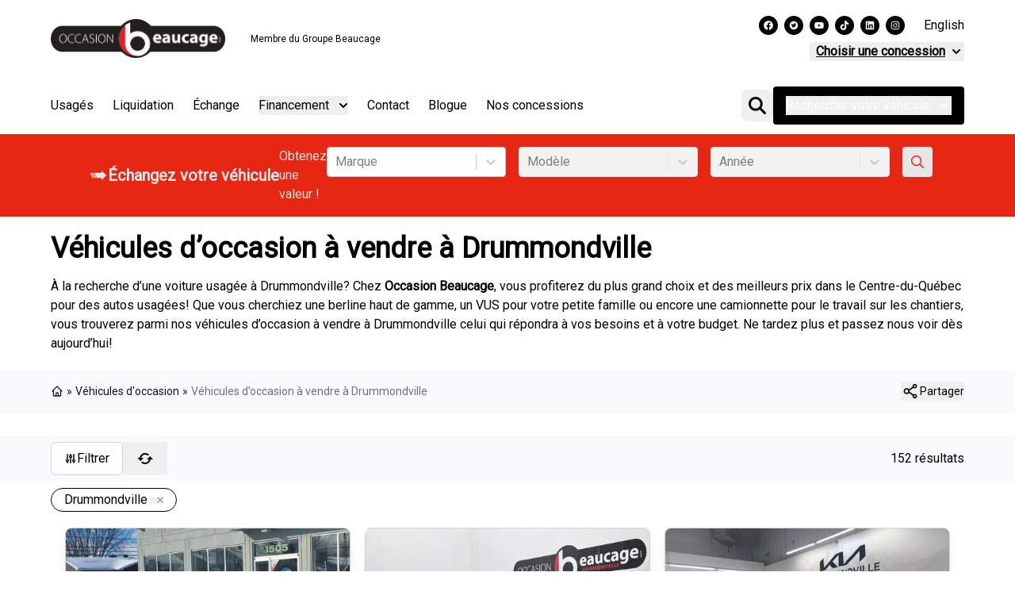

--- FILE ---
content_type: text/html; charset=utf-8
request_url: https://www.occasionbeaucage.com/auto-usage/drummondville/
body_size: 66976
content:
<!DOCTYPE html><html lang="fr"><head><meta charSet="utf-8"/><meta http-equiv="x-ua-compatible" content="ie=edge"/><meta name="viewport" content="width=device-width, initial-scale=1, shrink-to-fit=no"/><meta name="app-build-sha" content="appSHA_dc1ff49d3d719b6b782a428082bea10e06f9f3dc"/><meta name="app-build-runid" content="21198208600-150967-1"/><style data-href="/styles.7f91367a3e3db765f653.css" data-identity="gatsby-global-css">@import url(https://fonts.googleapis.com/css2?family=Roboto&display=swap);:root{--cc-font-family:-apple-system,BlinkMacSystemFont,"Segoe UI",Roboto,Helvetica,Arial,sans-serif,"Apple Color Emoji","Segoe UI Emoji","Segoe UI Symbol";--cc-font-size:16px;--cc-bg:#fff;--cc-z-index:2147483647;--cc-text:#2d4156;--cc-border-radius:.45rem;--cc-btn-primary-bg:#2d4156;--cc-btn-primary-text:var(--cc-bg);--cc-btn-primary-hover-bg:#1d2e38;--cc-btn-primary-hover-text:var(--cc-btn-primary-text);--cc-btn-secondary-bg:#eaeff2;--cc-btn-secondary-text:var(--cc-text);--cc-btn-secondary-hover-bg:#d8e0e6;--cc-btn-secondary-hover-text:var(--cc-btn-secondary-text);--cc-btn-border-radius:0.375rem;--cc-toggle-bg-off:#919ea6;--cc-toggle-bg-on:var(--cc-btn-primary-bg);--cc-toggle-bg-readonly:#d5dee2;--cc-toggle-knob-bg:#fff;--cc-toggle-knob-icon-color:#ecf2fa;--cc-block-text:var(--cc-text);--cc-cookie-category-block-bg:#f0f4f7;--cc-cookie-category-block-bg-hover:#e9eff4;--cc-section-border:#f1f3f5;--cc-cookie-table-border:#e9edf2;--cc-overlay-bg:#040608;--cc-overlay-opacity:.85;--cc-consent-modal-box-shadow:0 0.625rem 1.875rem rgba(2,2,3,.28);--cc-webkit-scrollbar-bg:#cfd5db;--cc-webkit-scrollbar-bg-hover:#9199a0}.c_darkmode{--cc-bg:#181b1d;--cc-text:#d8e5ea;--cc-btn-primary-bg:#a6c4dd;--cc-btn-primary-text:#000;--cc-btn-primary-hover-bg:#c2dff7;--cc-btn-primary-hover-text:var(--cc-btn-primary-text);--cc-btn-secondary-bg:#33383c;--cc-btn-secondary-text:var(--cc-text);--cc-btn-secondary-hover-bg:#3e454a;--cc-btn-secondary-hover-text:var(--cc-btn-secondary-text);--cc-toggle-bg-off:#667481;--cc-toggle-bg-on:var(--cc-btn-primary-bg);--cc-toggle-bg-readonly:#454c54;--cc-toggle-knob-bg:var(--cc-cookie-category-block-bg);--cc-toggle-knob-icon-color:var(--cc-bg);--cc-block-text:#b3bfc5;--cc-cookie-category-block-bg:#23272a;--cc-cookie-category-block-bg-hover:#2b3035;--cc-section-border:#292d31;--cc-cookie-table-border:#2b3035;--cc-webkit-scrollbar-bg:#667481;--cc-webkit-scrollbar-bg-hover:#9199a0}#cc--main{z-index:2147483647;z-index:var(--cc-z-index)}.cc_div *,.cc_div :after,.cc_div :before,.cc_div :hover{animation:none;background:none;border:none;border-radius:unset;box-shadow:none;box-sizing:border-box;color:inherit;float:none;font-family:inherit;font-size:1em;font-style:inherit;font-variant:normal;font-weight:inherit;height:auto;letter-spacing:unset;line-height:1.2;margin:0;padding:0;text-align:left;text-decoration:none;text-transform:none;transition:none;vertical-align:baseline;visibility:unset}.cc_div{-webkit-font-smoothing:antialiased;-moz-osx-font-smoothing:grayscale;color:#2d4156;color:var(--cc-text);font-family:-apple-system,BlinkMacSystemFont,Segoe UI,Roboto,Helvetica,Arial,sans-serif,Apple Color Emoji,Segoe UI Emoji,Segoe UI Symbol;font-family:var(--cc-font-family);font-size:16px;font-size:var(--cc-font-size);font-weight:400;text-rendering:optimizeLegibility}#c-ttl,#s-bl td:before,#s-ttl,.cc_div .b-tl,.cc_div .c-bn{font-weight:600}#cm,#s-bl .act .b-acc,#s-inr,.cc_div .b-tl,.cc_div .c-bl{border-radius:.45rem;border-radius:var(--cc-border-radius)}#s-bl .act .b-acc{border-top-left-radius:0;border-top-right-radius:0}.cc_div a,.cc_div button,.cc_div input{-webkit-appearance:none;-moz-appearance:none;appearance:none;overflow:hidden}.cc_div a{border-bottom:1px solid}.cc_div a:hover{border-color:transparent;text-decoration:none}.cc_div .c-bn>span{pointer-events:none}#cm-ov,#cs-ov,.c--anim #cm,.c--anim #s-cnt,.c--anim #s-inr{transition:visibility .25s linear,opacity .25s ease,transform .25s ease!important}.c--anim .c-bn{transition:background-color .25s ease!important}.c--anim #cm.bar.slide,.c--anim #cm.bar.slide+#cm-ov,.c--anim .bar.slide #s-inr,.c--anim .bar.slide+#cs-ov{transition:visibility .4s ease,opacity .4s ease,transform .4s ease!important}#cm.bar.slide,.cc_div .bar.slide #s-inr{opacity:1;transform:translateX(100%)}#cm.bar.top.slide,.cc_div .bar.left.slide #s-inr{opacity:1;transform:translateX(-100%)}#cm.slide,.cc_div .slide #s-inr{transform:translateY(1.6em)}#cm.top.slide{transform:translateY(-1.6em)}#cm.bar.slide{transform:translateY(100%)}#cm.bar.top.slide{transform:translateY(-100%)}.show--consent .c--anim #cm,.show--consent .c--anim #cm.bar,.show--settings .c--anim #s-inr,.show--settings .c--anim .bar.slide #s-inr{opacity:1;transform:scale(1);visibility:visible!important}.show--consent .c--anim #cm.box.middle,.show--consent .c--anim #cm.cloud.middle{transform:scale(1) translateY(-50%)}.show--settings .c--anim #s-cnt{visibility:visible!important}.force--consent.show--consent .c--anim #cm-ov,.show--settings .c--anim #cs-ov{opacity:.85!important;opacity:var(--cc-overlay-opacity)!important;visibility:visible!important}#cm{background:#fff;background:var(--cc-bg);bottom:1.25em;box-shadow:0 .625em 1.875em #000;box-shadow:0 .625rem 1.875rem rgba(2,2,3,.28);box-shadow:var(--cc-consent-modal-box-shadow);font-family:inherit;line-height:normal;max-width:24.2em;opacity:0;padding:1em 1.4em 1.3em;position:fixed;right:1.25em;transform:scale(.95);visibility:hidden;width:100%;z-index:1}#cc_div #cm{display:block!important}#c-ttl{font-size:1.05em;margin-bottom:.7em}.cloud #c-ttl{margin-top:-.15em}#c-txt{font-size:.9em;line-height:1.5em}.cc_div #c-bns{display:flex;justify-content:space-between;margin-top:1.4em}.cc_div .c-bn{background:#eaeff2;background:var(--cc-btn-secondary-bg);border-radius:.375rem;border-radius:var(--cc-btn-border-radius);color:#2d4156;color:var(--cc-btn-secondary-text);cursor:pointer;display:inline-block;flex:1;font-size:.82em;padding:1em 1.7em;text-align:center;-moz-user-select:none;-webkit-user-select:none;-o-user-select:none;user-select:none}#c-bns button+button,#s-c-bn,#s-cnt button+button{float:right;margin-left:.5rem}#s-cnt #s-rall-bn{float:none}#cm .c_link:active,#cm .c_link:hover,#s-c-bn:active,#s-c-bn:hover,#s-cnt button+button:active,#s-cnt button+button:hover{background:#d8e0e6;background:var(--cc-btn-secondary-hover-bg);color:#2d4156;color:var(--cc-btn-secondary-hover-text)}#s-cnt{display:table;height:100%;left:0;position:fixed;top:0;visibility:hidden;width:100%;z-index:101}#s-bl{outline:none;scrollbar-width:thin}#s-bl .title{margin-top:1.4em}#s-bl .b-bn,#s-bl .title:first-child{margin-top:0}#s-bl .b-acc .p{margin-top:0;padding:1em}#s-cnt .b-bn .b-tl{background:none;display:block;font-family:inherit;font-size:.95em;padding:1.3em 6.4em 1.3em 2.7em;position:relative;transition:background-color .25s ease;width:100%}#s-cnt .b-bn .b-tl.exp{cursor:pointer}#s-cnt .act .b-bn .b-tl{border-bottom-left-radius:0;border-bottom-right-radius:0}#s-cnt .b-bn .b-tl:active,#s-cnt .b-bn .b-tl:hover{background:#e9eff4;background:var(--cc-cookie-category-block-bg-hover)}#s-bl .b-bn{position:relative}#s-bl .c-bl{border:1px solid #f1f3f5;border:1px solid var(--cc-section-border);margin-bottom:.4rem;padding:1em;transition:background-color .25s ease}#s-bl .c-bl:hover{background:#f0f4f7;background:var(--cc-cookie-category-block-bg)}#s-bl .c-bl:last-child{margin-bottom:.5em}#s-bl .c-bl:first-child{border:none;margin-bottom:2em;margin-top:0;padding:0;transition:none}#s-bl .c-bl:not(.b-ex):first-child:hover{background:transparent;background:unset}#s-bl .c-bl.b-ex{background:#f0f4f7;background:var(--cc-cookie-category-block-bg);border:none;padding:0;transition:none}#s-bl .c-bl.b-ex+.c-bl{margin-top:2em}#s-bl .c-bl.b-ex+.c-bl.b-ex{margin-top:0}#s-bl .c-bl.b-ex:first-child{margin-bottom:.5em}#s-bl .b-acc{display:none;margin-bottom:0;max-height:0;overflow:hidden;padding-top:0}#s-bl .act .b-acc{display:block;max-height:100%;overflow:hidden}#s-cnt .p{color:#2d4156;color:var(--cc-block-text);font-size:.9em;line-height:1.5em;margin-top:.85em}.cc_div .b-tg .c-tgl:disabled{cursor:not-allowed}#c-vln{display:table-cell;position:relative;vertical-align:middle}#cs{bottom:0;left:0;padding:0 1.7em;position:fixed;right:0;top:0;width:100%}#cs,#s-inr{height:100%}#s-inr{box-shadow:0 13px 27px -5px rgba(3,6,9,.26);margin:0 auto;max-width:45em;opacity:0;overflow:hidden;padding-bottom:4.75em;padding-top:4.75em;position:relative;transform:scale(.96);visibility:hidden}#s-bns,#s-hdr,#s-inr{background:#fff;background:var(--cc-bg)}#s-bl{display:block;height:100%;overflow-x:hidden;overflow-y:auto;overflow-y:overlay;padding:1.3em 1.6em;width:100%}#s-bns{border-top:1px solid #f1f3f5;border-top:1px solid var(--cc-section-border);bottom:0;height:4.75em;left:0;padding:1em 1.8em;position:absolute;right:0}.cc_div .cc-link{border-bottom:1px solid #2d4156;border-bottom:1px solid var(--cc-btn-primary-bg);color:#2d4156;color:var(--cc-btn-primary-bg);cursor:pointer;display:inline;font-weight:600;padding-bottom:0;text-decoration:none}.cc_div .cc-link:active,.cc_div .cc-link:hover{border-color:transparent}#c-bns button:first-child,#s-bns button:first-child{background:#2d4156;background:var(--cc-btn-primary-bg);color:#fff;color:var(--cc-btn-primary-text)}#c-bns.swap button:first-child{background:#eaeff2;background:var(--cc-btn-secondary-bg);color:#2d4156;color:var(--cc-btn-secondary-text)}#c-bns.swap button:last-child{background:#2d4156;background:var(--cc-btn-primary-bg);color:#fff;color:var(--cc-btn-primary-text)}.cc_div .b-tg .c-tgl:checked~.c-tg{background:#2d4156;background:var(--cc-toggle-bg-on)}#c-bns button:first-child:active,#c-bns button:first-child:hover,#c-bns.swap button:last-child:active,#c-bns.swap button:last-child:hover,#s-bns button:first-child:active,#s-bns button:first-child:hover{background:#1d2e38;background:var(--cc-btn-primary-hover-bg);color:#fff;color:var(--cc-btn-primary-hover-text)}#c-bns.swap button:first-child:active,#c-bns.swap button:first-child:hover{background:#d8e0e6;background:var(--cc-btn-secondary-hover-bg);color:#2d4156;color:var(--cc-btn-secondary-hover-text)}#s-hdr{border-bottom:1px solid #f1f3f5;border-bottom:1px solid var(--cc-section-border);display:table;height:4.75em;padding:0 1.8em;position:absolute;top:0;width:100%;z-index:2}#s-hdr,#s-ttl{vertical-align:middle}#s-ttl{display:table-cell;font-size:1em}#s-c-bn{font-size:1.45em;font-weight:400;height:1.7em;margin:0;overflow:hidden;padding:0;position:relative;width:1.7em}#s-c-bnc{display:table-cell;vertical-align:middle}.cc_div span.t-lb{opacity:0;overflow:hidden;pointer-events:none;position:absolute;top:0;z-index:-1}#c_policy__text{height:31.25em;margin-top:1.25em;overflow-y:auto}#c-s-in{height:100%;height:calc(100% - 2.5em);max-height:37.5em;position:relative;top:50%;transform:translateY(-50%)}@media screen and (min-width:688px){#s-bl::-webkit-scrollbar{background:transparent;border-radius:0 .25em .25em 0;height:100%;width:.8em}#s-bl::-webkit-scrollbar-thumb{background:#cfd5db;background:var(--cc-webkit-scrollbar-bg);border:.25em solid #fff;border:.25em solid var(--cc-bg);border-radius:100em}#s-bl::-webkit-scrollbar-thumb:hover{background:#9199a0;background:var(--cc-webkit-scrollbar-bg-hover)}#s-bl::-webkit-scrollbar-button{height:5px;width:10px}}.cc_div .b-tg{bottom:0;display:inline-block;margin:auto;right:0;right:1.2em;-webkit-user-select:none;-moz-user-select:none;user-select:none;vertical-align:middle}.cc_div .b-tg,.cc_div .b-tg .c-tgl{cursor:pointer;position:absolute;top:0}.cc_div .b-tg .c-tgl{border:0;display:block;left:0;margin:0}.cc_div .b-tg .c-tg{background:#919ea6;background:var(--cc-toggle-bg-off);pointer-events:none;position:absolute;transition:background-color .25s ease,box-shadow .25s ease}.cc_div .b-tg,.cc_div .b-tg .c-tg,.cc_div .b-tg .c-tgl,.cc_div span.t-lb{border-radius:4em;height:1.5em;width:3.4em}.cc_div .b-tg .c-tg.c-ro{cursor:not-allowed}.cc_div .b-tg .c-tgl~.c-tg.c-ro{background:#d5dee2;background:var(--cc-toggle-bg-readonly)}.cc_div .b-tg .c-tgl~.c-tg.c-ro:after{box-shadow:none}.cc_div .b-tg .c-tg:after{background:#fff;background:var(--cc-toggle-knob-bg);border:none;border-radius:100%;box-shadow:0 1px 2px rgba(24,32,35,.36);box-sizing:content-box;content:"";display:block;height:1.25em;left:.125em;position:relative;top:.125em;transition:transform .25s ease;width:1.25em}.cc_div .b-tg .c-tgl:checked~.c-tg:after{transform:translateX(1.9em)}#s-bl table,#s-bl td,#s-bl th{border:none}#s-bl tbody tr{transition:background-color .25s ease}#s-bl tbody tr:hover{background:#e9eff4;background:var(--cc-cookie-category-block-bg-hover)}#s-bl table{border-collapse:collapse;margin:0;overflow:hidden;padding:0;text-align:left;width:100%}#s-bl caption{border-bottom:1px solid #e9edf2;border-bottom:1px solid var(--cc-cookie-table-border);font-size:.9em;font-weight:600;padding:.5rem 1rem}#s-bl td,#s-bl th{font-size:.8em;padding:.8em .625em .8em 1.2em;text-align:left;vertical-align:top}#s-bl th{font-family:inherit;font-weight:600;padding:1em 1rem}#s-bl thead tr:first-child{border-bottom:1px solid #e9edf2;border-bottom:1px solid var(--cc-cookie-table-border)}.force--consent #cs,.force--consent #s-cnt{width:100vw}#cm-ov,#cs-ov{background:#040608;background:var(--cc-overlay-bg);bottom:0;display:none;left:0;opacity:0;position:fixed;right:0;top:0;transition:none;visibility:hidden}.c--anim #cs-ov,.force--consent .c--anim #cm-ov,.force--consent.show--consent #cm-ov,.show--settings #cs-ov{display:block}#cs-ov{z-index:2}.force--consent .cc_div{bottom:0;left:0;position:fixed;top:0;transition:visibility .25s linear;visibility:hidden;width:100%;width:100vw}.force--consent.show--consent .c--anim .cc_div,.force--consent.show--settings .c--anim .cc_div{visibility:visible}.force--consent #cm{position:absolute}.force--consent #cm.bar{max-width:100vw;width:100vw}html.force--consent.show--consent{overflow-y:hidden!important}html.force--consent.show--consent,html.force--consent.show--consent body{height:auto!important;overflow-x:hidden!important}.cc_div .act .b-bn .exp:before,.cc_div .b-bn .exp:before{border:solid #2d4156;border:solid var(--cc-btn-secondary-text);border-width:0 2px 2px 0;content:"";display:inline-block;left:1.2em;margin-right:15px;padding:.2em;position:absolute;top:50%;transform:translateY(-50%) rotate(45deg)}.cc_div .act .b-bn .b-tl:before{transform:translateY(-20%) rotate(225deg)}.cc_div .on-i:before{border:solid #ecf2fa;border:solid var(--cc-toggle-knob-icon-color);border-width:0 2px 2px 0;display:inline-block;left:.75em;padding:.1em .1em .45em;top:.37em}#s-c-bn:after,#s-c-bn:before,.cc_div .on-i:before{content:"";margin:0 auto;position:absolute;transform:rotate(45deg)}#s-c-bn:after,#s-c-bn:before{background:#2d4156;background:var(--cc-btn-secondary-text);border-radius:1em;height:.6em;left:.82em;top:.58em;width:1.5px}#s-c-bn:after{transform:rotate(-45deg)}.cc_div .off-i,.cc_div .on-i{display:block;height:100%;position:absolute;right:0;text-align:center;transition:opacity .15s ease;width:50%}.cc_div .on-i{left:0;opacity:0}.cc_div .off-i:after,.cc_div .off-i:before{background:#ecf2fa;background:var(--cc-toggle-knob-icon-color);content:" ";display:block;height:.7em;margin:0 auto;position:absolute;right:.8em;top:.42em;transform-origin:center;width:.09375em}.cc_div .off-i:before{transform:rotate(45deg)}.cc_div .off-i:after{transform:rotate(-45deg)}.cc_div .b-tg .c-tgl:checked~.c-tg .on-i{opacity:1}.cc_div .b-tg .c-tgl:checked~.c-tg .off-i{opacity:0}#cm.box.middle,#cm.cloud.middle{bottom:auto;top:50%;transform:translateY(-37%)}#cm.box.middle.zoom,#cm.cloud.middle.zoom{transform:scale(.95) translateY(-50%)}#cm.box.center,#cm.cloud{left:1em;margin:0 auto;right:1em}#cm.cloud{max-width:50em;overflow:hidden;padding:1.2em 1.7em;text-align:center;width:unset}.cc_div .cloud #c-inr{display:table;width:100%}.cc_div .cloud #c-inr-i{display:table-cell;padding-right:2.4em;vertical-align:top;width:70%}.cc_div .cloud #c-txt{font-size:.85em}.cc_div .cloud #c-bns{display:table-cell;min-width:170px;vertical-align:middle}#cm.cloud .c-bn{margin:.5rem 0 0;width:100%}#cm.cloud .c-bn:first-child{margin:0}#cm.cloud.left{margin-right:1.25em}#cm.cloud.right{margin-left:1.25em}#cm.bar{border-radius:0;bottom:0;left:0;max-width:100%;padding:2em;position:fixed;right:0;width:100%}#cm.bar #c-inr{margin:0 auto;max-width:32em}#cm.bar #c-bns{max-width:33.75em}#cm.bar #cs{padding:0}.cc_div .bar #c-s-in{height:100%;max-height:100%;top:0;transform:none}.cc_div .bar #s-bl,.cc_div .bar #s-bns,.cc_div .bar #s-hdr{padding-left:1.4em;padding-right:1.4em}.cc_div .bar #cs{padding:0}.cc_div .bar #s-inr{border-radius:0;margin:0 0 0 auto;max-width:32em}.cc_div .bar.left #s-inr{margin-left:0;margin-right:auto}.cc_div .bar #s-bl table,.cc_div .bar #s-bl tbody,.cc_div .bar #s-bl td,.cc_div .bar #s-bl th,.cc_div .bar #s-bl thead,.cc_div .bar #s-bl tr,.cc_div .bar #s-cnt{display:block}.cc_div .bar #s-bl caption{border-bottom:1px solid #e9edf2;border-bottom:1px solid var(--cc-cookie-table-border);border-top:0;display:block}.cc_div .bar #s-bl thead tr{left:-9999px;position:absolute;top:-9999px}.cc_div .bar #s-bl tr{border-top:1px solid #e9edf2;border-top:1px solid var(--cc-cookie-table-border)}.cc_div .bar #s-bl td{border:none;padding-left:35%;position:relative}.cc_div .bar #s-bl td:before{color:#2d4156;color:var(--cc-text);content:attr(data-column);left:1rem;overflow:hidden;padding-right:.625em;position:absolute;text-overflow:ellipsis;white-space:nowrap}#cm.top{bottom:auto;top:1.25em}#cm.left{left:1.25em;right:auto}#cm.right{left:auto;right:1.25em}#cm.bar.left,#cm.bar.right{left:0;right:0}#cm.bar.top{top:0}@media (prefers-reduced-motion){#cc--main #cm,#cc--main #s-cnt,#cc--main #s-inr{transition:none!important}}@media screen and (max-width:688px){#cm,#cm.cloud,#cm.left,#cm.right{bottom:1em;display:block;left:1em;margin:0;max-width:100%;padding:1.2em!important;right:1em;width:auto}.force--consent #cm,.force--consent #cm.cloud{max-width:100vw;width:auto}#cm.top{bottom:auto;top:1em}#cm.bottom{bottom:1em;top:auto}#cm.bar.bottom{bottom:0}#cm.cloud .c-bn{font-size:.85em}#s-bns,.cc_div .bar #s-bns{padding:1em 1.3em}.cc_div .bar #s-inr{max-width:100%;width:100%}.cc_div .cloud #c-inr-i{padding-right:0}#cs{border-radius:0;padding:0}#c-s-in{height:100%;max-height:100%;top:0;transform:none}.cc_div .b-tg{right:1.1em;transform:scale(1.1)}#s-inr{border-radius:0;margin:0;padding-bottom:7.9em}#s-bns{height:7.9em}#s-bl,.cc_div .bar #s-bl{padding:1.2em}#s-hdr,.cc_div .bar #s-hdr{padding:0 1.2em}#s-bl table{width:100%}#s-inr.bns-t{padding-bottom:10.5em}.bns-t #s-bns{height:10.5em}.cc_div .bns-t .c-bn{font-size:.83em;padding:.9em 1.6em}#s-cnt .b-bn .b-tl{padding-bottom:1.2em;padding-top:1.2em}#s-bl table,#s-bl tbody,#s-bl td,#s-bl th,#s-bl thead,#s-bl tr,#s-cnt{display:block}#s-bl caption{border-bottom:0;display:block}#s-bl thead tr{left:-9999px;position:absolute;top:-9999px}#s-bl tr{border-top:1px solid #e9edf2;border-top:1px solid var(--cc-cookie-table-border)}#s-bl td{border:none;padding-left:35%;position:relative}#s-bl td:before{color:#2d4156;color:var(--cc-text);content:attr(data-column);left:1rem;overflow:hidden;padding-right:.625em;position:absolute;text-overflow:ellipsis;white-space:nowrap}#cm .c-bn,.cc_div .c-bn{margin-right:0;width:100%}#s-cnt #s-rall-bn{margin-left:0}.cc_div #c-bns{flex-direction:column}#c-bns button+button,#s-cnt button+button{float:unset;margin-left:0;margin-top:.625em}#cm.box,#cm.cloud{left:1em;right:1em;width:auto}#cm.cloud.left,#cm.cloud.right{margin:0}.cc_div .cloud #c-bns,.cc_div .cloud #c-inr,.cc_div .cloud #c-inr-i{display:block;min-width:unset;width:auto}.cc_div .cloud #c-txt{font-size:.9em}.cc_div .cloud #c-bns{margin-top:1.625em}}.last-top-left{--tw-text-opacity:1;color:rgb(243 244 246/var(--tw-text-opacity,1))}@media (hover:hover) and (pointer:fine){.last-top-left:hover{--tw-text-opacity:1;color:rgb(84 89 95/var(--tw-text-opacity,1))}}.UsedSearchBar{background-color:rgba(0,0,0,.25);display:flex;flex-direction:column;padding-bottom:2rem;padding-left:2rem;padding-right:2rem;width:100%}@media (min-width:768px){.UsedSearchBar{padding:2.5rem}}@media (min-width:1024px){.UsedSearchBar{flex-direction:row}}@media (min-width:1280px){.UsedSearchBar{border-radius:.25rem;margin:auto;max-width:1280px}}.UsedSearchButton>.search-button-panel{background-color:rgba(0,0,0,.85)}.UsedSearchBar .text-wrapper{margin-bottom:.75rem;width:100%}@media (min-width:1024px){.UsedSearchBar .text-wrapper{margin-bottom:0;width:50%}}.UsedSearchBar .buttons-wrapper,.UsedSearchBar .title{font-family:Montserrat,Sans-serif}.UsedSearchBar .title{--tw-text-opacity:1;color:rgb(255 255 255/var(--tw-text-opacity,1));font-size:1.5rem;font-weight:500;line-height:2rem}@media (min-width:1024px){.UsedSearchBar .title{font-size:1.5rem;line-height:2rem}}@media (min-width:1280px){.UsedSearchBar .title{font-size:1.875rem;line-height:2.25rem}}.UsedSearchBar .subtitle{--tw-text-opacity:1;color:rgb(255 255 255/var(--tw-text-opacity,1));font-size:14px;margin-bottom:.75rem;margin-top:.75rem}.UsedSearchBar .subtitle .subtitle-text{display:inline}@media (min-width:1024px){.UsedSearchBar .subtitle .subtitle-text{display:block}}@media (min-width:1280px){.UsedSearchBar .subtitle .subtitle-text{display:inline}}.UsedSearchBar .buttons-wrapper{display:flex;flex-direction:column;margin:auto;text-align:left;width:100%}@media (min-width:768px){.UsedSearchBar .buttons-wrapper{flex-direction:row}}.UsedSearchBar .buttons-wrapper button,.UsedSearchBar .buttons-wrapper button div,.UsedSearchButton .buttons-wrapper button,.UsedSearchButton .buttons-wrapper button div{border-style:none;color:#666;font-family:Montserrat,Sans-serif;font-size:16px;font-weight:400;max-height:50px}.UsedSearchBar .buttons-wrapper .brand-select{margin-bottom:.75rem;margin-top:.75rem;width:100%}@media (min-width:768px){.UsedSearchBar .buttons-wrapper .brand-select{align-items:center;margin:auto;padding-left:.25rem;padding-right:.25rem;width:33.333333%}}.UsedSearchBar .buttons-wrapper .brand-select .autoroot-input,.UsedSearchBar .buttons-wrapper .model-select .autoroot-input{padding:0}.UsedSearchBar .buttons-wrapper .brand-select .autoroot-input>span,.UsedSearchBar .buttons-wrapper .model-select .autoroot-input>span{padding:.75rem}.UsedSearchBar .buttons-wrapper .model-select{margin-bottom:.75rem;width:100%}@media (min-width:768px){.UsedSearchBar .buttons-wrapper .model-select{align-items:center;margin:auto;padding-left:.25rem;padding-right:.25rem;width:33.333333%}}.UsedSearchBar .buttons-wrapper .search-button{margin-bottom:.75rem;width:100%}@media (min-width:768px){.UsedSearchBar .buttons-wrapper .search-button{align-items:center;margin:auto;padding-left:.25rem;padding-right:.25rem;width:33.333333%}}.UsedSearchBar .buttons-wrapper .search-button button{--tw-bg-opacity:1;--tw-text-opacity:1;background-color:#3a3a3a;background-color:rgb(229 39 19/var(--tw-bg-opacity,1));border-radius:.25rem;border-style:none;color:rgb(255 255 255/var(--tw-text-opacity,1));display:inline;font-size:1.25rem;height:50px;line-height:1.75rem;max-height:50px;padding:.5rem;text-align:center;width:100%}.UsedSearchBar .buttons-wrapper .search-button button:hover{--tw-bg-opacity:1;background-color:rgb(58 58 58/var(--tw-bg-opacity,1))}.UsedSearchBar .autoroot-scroll-list p,.UsedSearchButton .autoroot-scroll-list p{background-color:#fff}.UsedSearchButton{display:inline-block;position:relative;text-align:left}.UsedSearchButton .search-button-panel{--tw-translate-x:-50%;--tw-text-opacity:1;--tw-shadow:0 10px 15px -3px rgba(0,0,0,.1),0 4px 6px -4px rgba(0,0,0,.1);--tw-shadow-colored:0 10px 15px -3px var(--tw-shadow-color),0 4px 6px -4px var(--tw-shadow-color);border-bottom-left-radius:.25rem;border-bottom-right-radius:.25rem;box-shadow:var(--tw-ring-offset-shadow,0 0 #0000),var(--tw-ring-shadow,0 0 #0000),var(--tw-shadow);color:rgb(0 0 0/var(--tw-text-opacity,1));left:50%;margin-top:1rem;min-width:-moz-fit-content;min-width:fit-content;padding:2rem;position:absolute;transform:translate(var(--tw-translate-x),var(--tw-translate-y)) rotate(var(--tw-rotate)) skewX(var(--tw-skew-x)) skewY(var(--tw-skew-y)) scaleX(var(--tw-scale-x)) scaleY(var(--tw-scale-y));width:120%;z-index:80}.UsedSearchButton .search-button-panel:focus{outline:2px solid transparent;outline-offset:2px}.UsedSearchButton .search-button-panel .search-button button{--tw-bg-opacity:1;--tw-text-opacity:1!important;background-color:rgb(229 39 19/var(--tw-bg-opacity,1));border-radius:.25rem;color:rgb(255 255 255/var(--tw-text-opacity,1))!important;font-size:1.25rem!important;line-height:1.75rem!important;margin-top:.75rem;padding:.5rem;width:100%}.UsedSearchButton .search-button-panel .search-button button:hover{--tw-bg-opacity:1;--tw-text-opacity:1;background-color:rgb(58 58 58/var(--tw-bg-opacity,1));color:rgb(58 58 58/var(--tw-text-opacity,1))}*,:after,:before{--tw-border-spacing-x:0;--tw-border-spacing-y:0;--tw-translate-x:0;--tw-translate-y:0;--tw-rotate:0;--tw-skew-x:0;--tw-skew-y:0;--tw-scale-x:1;--tw-scale-y:1;--tw-pan-x: ;--tw-pan-y: ;--tw-pinch-zoom: ;--tw-scroll-snap-strictness:proximity;--tw-gradient-from-position: ;--tw-gradient-via-position: ;--tw-gradient-to-position: ;--tw-ordinal: ;--tw-slashed-zero: ;--tw-numeric-figure: ;--tw-numeric-spacing: ;--tw-numeric-fraction: ;--tw-ring-inset: ;--tw-ring-offset-width:0px;--tw-ring-offset-color:#fff;--tw-ring-color:rgba(59,130,246,.5);--tw-ring-offset-shadow:0 0 #0000;--tw-ring-shadow:0 0 #0000;--tw-shadow:0 0 #0000;--tw-shadow-colored:0 0 #0000;--tw-blur: ;--tw-brightness: ;--tw-contrast: ;--tw-grayscale: ;--tw-hue-rotate: ;--tw-invert: ;--tw-saturate: ;--tw-sepia: ;--tw-drop-shadow: ;--tw-backdrop-blur: ;--tw-backdrop-brightness: ;--tw-backdrop-contrast: ;--tw-backdrop-grayscale: ;--tw-backdrop-hue-rotate: ;--tw-backdrop-invert: ;--tw-backdrop-opacity: ;--tw-backdrop-saturate: ;--tw-backdrop-sepia: ;--tw-contain-size: ;--tw-contain-layout: ;--tw-contain-paint: ;--tw-contain-style: }::backdrop{--tw-border-spacing-x:0;--tw-border-spacing-y:0;--tw-translate-x:0;--tw-translate-y:0;--tw-rotate:0;--tw-skew-x:0;--tw-skew-y:0;--tw-scale-x:1;--tw-scale-y:1;--tw-pan-x: ;--tw-pan-y: ;--tw-pinch-zoom: ;--tw-scroll-snap-strictness:proximity;--tw-gradient-from-position: ;--tw-gradient-via-position: ;--tw-gradient-to-position: ;--tw-ordinal: ;--tw-slashed-zero: ;--tw-numeric-figure: ;--tw-numeric-spacing: ;--tw-numeric-fraction: ;--tw-ring-inset: ;--tw-ring-offset-width:0px;--tw-ring-offset-color:#fff;--tw-ring-color:rgba(59,130,246,.5);--tw-ring-offset-shadow:0 0 #0000;--tw-ring-shadow:0 0 #0000;--tw-shadow:0 0 #0000;--tw-shadow-colored:0 0 #0000;--tw-blur: ;--tw-brightness: ;--tw-contrast: ;--tw-grayscale: ;--tw-hue-rotate: ;--tw-invert: ;--tw-saturate: ;--tw-sepia: ;--tw-drop-shadow: ;--tw-backdrop-blur: ;--tw-backdrop-brightness: ;--tw-backdrop-contrast: ;--tw-backdrop-grayscale: ;--tw-backdrop-hue-rotate: ;--tw-backdrop-invert: ;--tw-backdrop-opacity: ;--tw-backdrop-saturate: ;--tw-backdrop-sepia: ;--tw-contain-size: ;--tw-contain-layout: ;--tw-contain-paint: ;--tw-contain-style: }/*
! tailwindcss v3.4.18 | MIT License | https://tailwindcss.com
*/*,:after,:before{border:0 solid #e5e7eb;box-sizing:border-box}:after,:before{--tw-content:""}:host,html{-webkit-text-size-adjust:100%;font-feature-settings:normal;-webkit-tap-highlight-color:transparent;font-family:ui-sans-serif,system-ui,sans-serif,Apple Color Emoji,Segoe UI Emoji,Segoe UI Symbol,Noto Color Emoji;font-variation-settings:normal;line-height:1.5;-moz-tab-size:4;-o-tab-size:4;tab-size:4}body{line-height:inherit;margin:0}hr{border-top-width:1px;color:inherit;height:0}abbr:where([title]){-webkit-text-decoration:underline dotted;text-decoration:underline dotted}h1,h2,h3,h4,h5,h6{font-size:inherit;font-weight:inherit}a{color:inherit;text-decoration:inherit}b,strong{font-weight:bolder}code,kbd,pre,samp{font-feature-settings:normal;font-family:ui-monospace,SFMono-Regular,Menlo,Monaco,Consolas,Liberation Mono,Courier New,monospace;font-size:1em;font-variation-settings:normal}small{font-size:80%}sub,sup{font-size:75%;line-height:0;position:relative;vertical-align:baseline}sub{bottom:-.25em}sup{top:-.5em}table{border-collapse:collapse;border-color:inherit;text-indent:0}button,input,optgroup,select,textarea{font-feature-settings:inherit;color:inherit;font-family:inherit;font-size:100%;font-variation-settings:inherit;font-weight:inherit;letter-spacing:inherit;line-height:inherit;margin:0;padding:0}button,select{text-transform:none}button,input:where([type=button]),input:where([type=reset]),input:where([type=submit]){-webkit-appearance:button;background-color:transparent;background-image:none}:-moz-focusring{outline:auto}:-moz-ui-invalid{box-shadow:none}progress{vertical-align:baseline}::-webkit-inner-spin-button,::-webkit-outer-spin-button{height:auto}[type=search]{-webkit-appearance:textfield;outline-offset:-2px}::-webkit-search-decoration{-webkit-appearance:none}::-webkit-file-upload-button{-webkit-appearance:button;font:inherit}summary{display:list-item}blockquote,dd,dl,figure,h1,h2,h3,h4,h5,h6,hr,p,pre{margin:0}fieldset{margin:0}fieldset,legend{padding:0}menu,ol,ul{list-style:none;margin:0;padding:0}dialog{padding:0}textarea{resize:vertical}input::-moz-placeholder,textarea::-moz-placeholder{color:#9ca3af;opacity:1}input::placeholder,textarea::placeholder{color:#9ca3af;opacity:1}[role=button],button{cursor:pointer}:disabled{cursor:default}audio,canvas,embed,iframe,img,object,svg,video{display:block;vertical-align:middle}img,video{height:auto;max-width:100%}[hidden]:where(:not([hidden=until-found])){display:none}@font-face{font-family:Roboto;font-style:italic;font-weight:200}@font-face{font-display:swap;font-family:Roboto;font-weight:700}@font-face{font-display:swap;font-family:Roboto;font-weight:lighter}*{font-family:Roboto}.container{width:100%}@media (min-width:280px){.container{max-width:280px}}@media (min-width:430px){.container{max-width:430px}}@media (min-width:480px){.container{max-width:480px}}@media (min-width:640px){.container{max-width:640px}}@media (min-width:710px){.container{max-width:710px}}@media (min-width:768px){.container{max-width:768px}}@media (min-width:1024px){.container{max-width:1024px}}@media (min-width:1025px){.container{max-width:1025px}}@media (min-width:1113px){.container{max-width:1113px}}@media (min-width:1175px){.container{max-width:1175px}}@media (min-width:1200px){.container{max-width:1200px}}@media (min-width:1255px){.container{max-width:1255px}}@media (min-width:1280px){.container{max-width:1280px}}@media (min-width:1330px){.container{max-width:1330px}}@media (min-width:1367px){.container{max-width:1367px}}@media (min-width:1400px){.container{max-width:1400px}}@media (min-width:1536px){.container{max-width:1536px}}@media (min-width:1548px){.container{max-width:1548px}}@media (min-width:1800px){.container{max-width:1800px}}@media (min-width:1920px){.container{max-width:1920px}}@media (min-width:2060px){.container{max-width:2060px}}.sr-only{clip:rect(0,0,0,0);border-width:0;height:1px;margin:-1px;overflow:hidden;padding:0;position:absolute;white-space:nowrap;width:1px}.pointer-events-none{pointer-events:none}.pointer-events-auto{pointer-events:auto}.visible{visibility:visible}.invisible{visibility:hidden}.static{position:static}.fixed{position:fixed}.absolute{position:absolute}.relative{position:relative}.sticky{position:sticky}.inset-0{inset:0}.inset-x-0{left:0;right:0}.inset-y-0{bottom:0;top:0}.\!right-2{right:.5rem!important}.\!right-3{right:.75rem!important}.\!right-8{right:2rem!important}.\!top-2{top:.5rem!important}.\!top-3{top:.75rem!important}.\!top-8{top:2rem!important}.-bottom-1{bottom:-.25rem}.-top-2{top:-.5rem}.-top-full{top:-100%}.bottom-0{bottom:0}.bottom-2{bottom:.5rem}.bottom-2\.5{bottom:.625rem}.bottom-20{bottom:5rem}.bottom-4,.bottom-\[1rem\]{bottom:1rem}.bottom-\[5\.25rem\]{bottom:5.25rem}.left-0{left:0}.left-1\/2{left:50%}.left-3{left:.75rem}.left-\[-56px\]{left:-56px}.left-\[1rem\]{left:1rem}.right-0{right:0}.right-2\.5{right:.625rem}.right-3{right:.75rem}.right-4{right:1rem}.right-6{right:1.5rem}.right-8{right:2rem}.right-\[0\.625rem\]{right:.625rem}.right-\[1rem\]{right:1rem}.right-\[2\.0rem\]{right:2rem}.top-0{top:0}.top-1\/2{top:50%}.top-1\/3{top:33.333333%}.top-1\/4{top:25%}.top-12{top:3rem}.top-16{top:4rem}.top-3\/4{top:75%}.top-4{top:1rem}.top-6{top:1.5rem}.top-9{top:2.25rem}.top-\[-1px\]{top:-1px}.top-\[-1rem\]{top:-1rem}.top-\[-30px\]{top:-30px}.top-\[1rem\]{top:1rem}.top-\[2\.2rem\]{top:2.2rem}.top-\[calc\(50\%-12px\)\]{top:calc(50% - 12px)}.top-full{top:100%}.-z-10{z-index:-10}.z-0{z-index:0}.z-10{z-index:10}.z-20{z-index:20}.z-30{z-index:30}.z-40{z-index:40}.z-50{z-index:50}.z-\[-10\]{z-index:-10}.z-\[10000000000\]{z-index:10000000000}.z-\[10000000001\]{z-index:10000000001}.z-\[100000\]{z-index:100000}.z-\[1000\]{z-index:1000}.z-\[10\]{z-index:10}.z-\[114\]{z-index:114}.z-\[11\]{z-index:11}.z-\[12\]{z-index:12}.z-\[1\]{z-index:1}.z-\[21\]{z-index:21}.z-\[29\]{z-index:29}.z-\[2\]{z-index:2}.z-\[31\]{z-index:31}.z-\[50\]{z-index:50}.z-\[51\]{z-index:51}.z-\[60\]{z-index:60}.z-\[70\]{z-index:70}.z-\[80\]{z-index:80}.order-1{order:1}.order-2{order:2}.order-\[4\]{order:4}.order-last{order:9999}.col-span-1{grid-column:span 1/span 1}.col-span-12{grid-column:span 12/span 12}.col-span-3{grid-column:span 3/span 3}.col-span-full{grid-column:1/-1}.row-auto{grid-row:auto}.float-right{float:right}.\!m-0{margin:0!important}.m-0{margin:0}.m-2{margin:.5rem}.m-4{margin:1rem}.m-auto{margin:auto}.\!my-0{margin-bottom:0!important;margin-top:0!important}.mx-0{margin-left:0;margin-right:0}.mx-1{margin-left:.25rem;margin-right:.25rem}.mx-2{margin-left:.5rem;margin-right:.5rem}.mx-4{margin-left:1rem;margin-right:1rem}.mx-8{margin-left:2rem;margin-right:2rem}.mx-auto{margin-left:auto;margin-right:auto}.my-0{margin-bottom:0;margin-top:0}.my-1{margin-bottom:.25rem;margin-top:.25rem}.my-12{margin-bottom:3rem;margin-top:3rem}.my-16{margin-bottom:4rem;margin-top:4rem}.my-2{margin-bottom:.5rem;margin-top:.5rem}.my-3{margin-bottom:.75rem;margin-top:.75rem}.my-4{margin-bottom:1rem;margin-top:1rem}.my-5{margin-bottom:1.25rem;margin-top:1.25rem}.my-6{margin-bottom:1.5rem;margin-top:1.5rem}.my-8{margin-bottom:2rem;margin-top:2rem}.my-\[-20px\]{margin-bottom:-20px;margin-top:-20px}.my-auto{margin-bottom:auto;margin-top:auto}.\!mb-0{margin-bottom:0!important}.\!mb-6{margin-bottom:1.5rem!important}.\!mb-\[1rem\]{margin-bottom:1rem!important}.\!ml-0{margin-left:0!important}.\!ml-6{margin-left:1.5rem!important}.\!ml-\[-0\.75rem\]{margin-left:-.75rem!important}.\!mr-0{margin-right:0!important}.\!mt-0{margin-top:0!important}.\!mt-2{margin-top:.5rem!important}.\!mt-3{margin-top:.75rem!important}.\!mt-\[1\.5rem\]{margin-top:1.5rem!important}.\!mt-auto{margin-top:auto!important}.-mb-px{margin-bottom:-1px}.-ml-1{margin-left:-.25rem}.-ml-px{margin-left:-1px}.-mr-1{margin-right:-.25rem}.mb-0{margin-bottom:0}.mb-1{margin-bottom:.25rem}.mb-10{margin-bottom:2.5rem}.mb-12{margin-bottom:3rem}.mb-16{margin-bottom:4rem}.mb-2{margin-bottom:.5rem}.mb-20{margin-bottom:5rem}.mb-3{margin-bottom:.75rem}.mb-4{margin-bottom:1rem}.mb-5{margin-bottom:1.25rem}.mb-6{margin-bottom:1.5rem}.mb-8{margin-bottom:2rem}.mb-\[-1\.2rem\]{margin-bottom:-1.2rem}.mb-\[-1rem\]{margin-bottom:-1rem}.mb-\[0\.3rem\]{margin-bottom:.3rem}.mb-\[2rem\]{margin-bottom:2rem}.mb-auto{margin-bottom:auto}.ml-0{margin-left:0}.ml-1{margin-left:.25rem}.ml-10{margin-left:2.5rem}.ml-2{margin-left:.5rem}.ml-3{margin-left:.75rem}.ml-4{margin-left:1rem}.ml-6{margin-left:1.5rem}.ml-8{margin-left:2rem}.ml-9{margin-left:2.25rem}.ml-\[57px\]{margin-left:57px}.ml-auto{margin-left:auto}.mr-1{margin-right:.25rem}.mr-10{margin-right:2.5rem}.mr-12{margin-right:3rem}.mr-2{margin-right:.5rem}.mr-3{margin-right:.75rem}.mr-4{margin-right:1rem}.mr-6{margin-right:1.5rem}.mr-7{margin-right:1.75rem}.mr-8{margin-right:2rem}.mr-9{margin-right:2.25rem}.mr-auto{margin-right:auto}.mt-0{margin-top:0}.mt-1{margin-top:.25rem}.mt-10{margin-top:2.5rem}.mt-12{margin-top:3rem}.mt-16{margin-top:4rem}.mt-2{margin-top:.5rem}.mt-24{margin-top:6rem}.mt-3{margin-top:.75rem}.mt-4{margin-top:1rem}.mt-5{margin-top:1.25rem}.mt-6{margin-top:1.5rem}.mt-8{margin-top:2rem}.mt-9{margin-top:2.25rem}.mt-\[-2rem\]{margin-top:-2rem}.mt-\[0\.1rem\]{margin-top:.1rem}.mt-\[0\.5rem\]{margin-top:.5rem}.mt-\[15rem\]{margin-top:15rem}.mt-\[1rem\]{margin-top:1rem}.mt-\[3rem\]{margin-top:3rem}.mt-\[5rem\]{margin-top:5rem}.mt-auto{margin-top:auto}.box-content{box-sizing:content-box}.\!block{display:block!important}.block{display:block}.inline-block{display:inline-block}.inline{display:inline}.\!flex{display:flex!important}.flex{display:flex}.inline-flex{display:inline-flex}.table{display:table}.grid{display:grid}.\!hidden{display:none!important}.hidden{display:none}.aspect-\[1000\/100\]{aspect-ratio:1000/100}.aspect-\[500\/375\]{aspect-ratio:500/375}.aspect-video{aspect-ratio:16/9}.\!h-6{height:1.5rem!important}.\!h-\[23px\]{height:23px!important}.\!h-\[26px\]{height:26px!important}.\!h-fit{height:-moz-fit-content!important;height:fit-content!important}.h-10{height:2.5rem}.h-12{height:3rem}.h-14{height:3.5rem}.h-16{height:4rem}.h-20{height:5rem}.h-28{height:7rem}.h-3{height:.75rem}.h-4{height:1rem}.h-48{height:12rem}.h-5{height:1.25rem}.h-6{height:1.5rem}.h-7{height:1.75rem}.h-8{height:2rem}.h-\[100vh\]{height:100vh}.h-\[148px\]{height:148px}.h-\[170px\]{height:170px}.h-\[194px\]{height:194px}.h-\[1rem\]{height:1rem}.h-\[2\.25rem\]{height:2.25rem}.h-\[202px\]{height:202px}.h-\[22px\]{height:22px}.h-\[25px\]{height:25px}.h-\[288px\]{height:288px}.h-\[30px\]{height:30px}.h-\[33px\]{height:33px}.h-\[35\.35px\]{height:35.35px}.h-\[38px\]{height:38px}.h-\[3rem\]{height:3rem}.h-\[40px\]{height:40px}.h-\[45px\]{height:45px}.h-\[48px\]{height:48px}.h-\[5rem\]{height:5rem}.h-\[70\%\]{height:70%}.h-\[75vh\]{height:75vh}.h-\[78px\]{height:78px}.h-\[90px\]{height:90px}.h-\[90vh\]{height:90vh}.h-auto{height:auto}.h-fit{height:-moz-fit-content;height:fit-content}.h-full{height:100%}.h-screen{height:100vh}.max-h-10{max-height:2.5rem}.max-h-12{max-height:3rem}.max-h-48{max-height:12rem}.max-h-\[100vh\]{max-height:100vh}.max-h-\[40\%\]{max-height:40%}.max-h-\[400px\]{max-height:400px}.max-h-\[600px\]{max-height:600px}.max-h-\[80vh\]{max-height:80vh}.min-h-\[150px\]{min-height:150px}.min-h-\[160px\]{min-height:160px}.min-h-\[176px\]{min-height:176px}.min-h-\[400px\]{min-height:400px}.min-h-\[40px\]{min-height:40px}.min-h-\[40rem\]{min-height:40rem}.\!w-3\/4{width:75%!important}.\!w-6{width:1.5rem!important}.\!w-\[23px\]{width:23px!important}.\!w-\[25px\]{width:25px!important}.\!w-\[26px\]{width:26px!important}.\!w-\[calc\(100\%-1\.5rem\)\]{width:calc(100% - 1.5rem)!important}.\!w-full{width:100%!important}.w-0{width:0}.w-1\/2{width:50%}.w-10{width:2.5rem}.w-12{width:3rem}.w-14{width:3.5rem}.w-16{width:4rem}.w-20{width:5rem}.w-3{width:.75rem}.w-3\/4{width:75%}.w-32{width:8rem}.w-4{width:1rem}.w-4\/6{width:66.666667%}.w-5{width:1.25rem}.w-56{width:14rem}.w-6{width:1.5rem}.w-64{width:16rem}.w-7{width:1.75rem}.w-8{width:2rem}.w-9\/12{width:75%}.w-\[100px\]{width:100px}.w-\[100vw\]{width:100vw}.w-\[101px\]{width:101px}.w-\[104px\]{width:104px}.w-\[11rem\]{width:11rem}.w-\[130px\]{width:130px}.w-\[17\.5rem\]{width:17.5rem}.w-\[20rem\]{width:20rem}.w-\[218px\]{width:218px}.w-\[22px\]{width:22px}.w-\[247px\]{width:247px}.w-\[258\.8px\]{width:258.8px}.w-\[25px\]{width:25px}.w-\[33px\]{width:33px}.w-\[350px\]{width:350px}.w-\[3rem\]{width:3rem}.w-\[40\%\]{width:40%}.w-\[51rem\]{width:51rem}.w-\[70px\]{width:70px}.w-\[8\.9rem\]{width:8.9rem}.w-\[80px\]{width:80px}.w-\[90vw\]{width:90vw}.w-\[95\%\]{width:95%}.w-auto{width:auto}.w-fit{width:-moz-fit-content;width:fit-content}.w-full{width:100%}.w-max{width:-moz-max-content;width:max-content}.w-screen{width:100vw}.min-w-0{min-width:0}.min-w-2{min-width:.5rem}.min-w-\[101px\]{min-width:101px}.min-w-\[40px\]{min-width:40px}.min-w-\[5rem\]{min-width:5rem}.min-w-fit{min-width:-moz-fit-content;min-width:fit-content}.min-w-full{min-width:100%}.min-w-max{min-width:-moz-max-content;min-width:max-content}.\!max-w-\[100\%\]{max-width:100%!important}.max-w-0{max-width:0}.max-w-1200{max-width:1200px}.max-w-2xl{max-width:42rem}.max-w-3xl{max-width:48rem}.max-w-4xl{max-width:56rem}.max-w-5xl{max-width:64rem}.max-w-7xl{max-width:80rem}.max-w-\[100\%\]{max-width:100%}.max-w-\[1000px\]{max-width:1000px}.max-w-\[100px\]{max-width:100px}.max-w-\[100vw\]{max-width:100vw}.max-w-\[1200px\]{max-width:1200px}.max-w-\[12rem\]{max-width:12rem}.max-w-\[13rem\]{max-width:13rem}.max-w-\[1400px\]{max-width:1400px}.max-w-\[140px\]{max-width:140px}.max-w-\[1800px\]{max-width:1800px}.max-w-\[20rem\]{max-width:20rem}.max-w-\[218px\]{max-width:218px}.max-w-\[250px\]{max-width:250px}.max-w-\[300px\]{max-width:300px}.max-w-\[397px\]{max-width:397px}.max-w-\[500px\]{max-width:500px}.max-w-\[550px\]{max-width:550px}.max-w-\[5rem\]{max-width:5rem}.max-w-\[600px\]{max-width:600px}.max-w-\[616px\]{max-width:616px}.max-w-\[775px\]{max-width:775px}.max-w-\[85\%\]{max-width:85%}.max-w-full{max-width:100%}.max-w-lg{max-width:32rem}.max-w-md{max-width:28rem}.max-w-sm{max-width:24rem}.max-w-xl{max-width:36rem}.max-w-xs{max-width:20rem}.flex-1{flex:1 1 0%}.flex-auto{flex:1 1 auto}.flex-none{flex:none}.flex-shrink-0{flex-shrink:0}.shrink{flex-shrink:1}.shrink-0{flex-shrink:0}.flex-grow,.grow{flex-grow:1}.basis-0{flex-basis:0px}.origin-top-right{transform-origin:top right}.-translate-x-1\/2{--tw-translate-x:-50%}.-translate-x-1\/2,.-translate-x-48{transform:translate(var(--tw-translate-x),var(--tw-translate-y)) rotate(var(--tw-rotate)) skewX(var(--tw-skew-x)) skewY(var(--tw-skew-y)) scaleX(var(--tw-scale-x)) scaleY(var(--tw-scale-y))}.-translate-x-48{--tw-translate-x:-12rem}.-translate-x-6{--tw-translate-x:-1.5rem}.-translate-x-6,.-translate-y-1{transform:translate(var(--tw-translate-x),var(--tw-translate-y)) rotate(var(--tw-rotate)) skewX(var(--tw-skew-x)) skewY(var(--tw-skew-y)) scaleX(var(--tw-scale-x)) scaleY(var(--tw-scale-y))}.-translate-y-1{--tw-translate-y:-0.25rem}.-translate-y-1\/2{--tw-translate-y:-50%}.-translate-y-1\/2,.translate-x-0{transform:translate(var(--tw-translate-x),var(--tw-translate-y)) rotate(var(--tw-rotate)) skewX(var(--tw-skew-x)) skewY(var(--tw-skew-y)) scaleX(var(--tw-scale-x)) scaleY(var(--tw-scale-y))}.translate-x-0{--tw-translate-x:0px}.translate-x-full{--tw-translate-x:100%}.translate-x-full,.translate-y-0{transform:translate(var(--tw-translate-x),var(--tw-translate-y)) rotate(var(--tw-rotate)) skewX(var(--tw-skew-x)) skewY(var(--tw-skew-y)) scaleX(var(--tw-scale-x)) scaleY(var(--tw-scale-y))}.translate-y-0{--tw-translate-y:0px}.translate-y-1{--tw-translate-y:0.25rem}.translate-y-1,.translate-y-2{transform:translate(var(--tw-translate-x),var(--tw-translate-y)) rotate(var(--tw-rotate)) skewX(var(--tw-skew-x)) skewY(var(--tw-skew-y)) scaleX(var(--tw-scale-x)) scaleY(var(--tw-scale-y))}.translate-y-2{--tw-translate-y:0.5rem}.translate-y-4{--tw-translate-y:1rem}.translate-y-4,.translate-y-\[5px\]{transform:translate(var(--tw-translate-x),var(--tw-translate-y)) rotate(var(--tw-rotate)) skewX(var(--tw-skew-x)) skewY(var(--tw-skew-y)) scaleX(var(--tw-scale-x)) scaleY(var(--tw-scale-y))}.translate-y-\[5px\]{--tw-translate-y:5px}.rotate-0{--tw-rotate:0deg}.rotate-0,.rotate-180{transform:translate(var(--tw-translate-x),var(--tw-translate-y)) rotate(var(--tw-rotate)) skewX(var(--tw-skew-x)) skewY(var(--tw-skew-y)) scaleX(var(--tw-scale-x)) scaleY(var(--tw-scale-y))}.rotate-180{--tw-rotate:180deg}.rotate-45{--tw-rotate:45deg}.rotate-45,.rotate-90{transform:translate(var(--tw-translate-x),var(--tw-translate-y)) rotate(var(--tw-rotate)) skewX(var(--tw-skew-x)) skewY(var(--tw-skew-y)) scaleX(var(--tw-scale-x)) scaleY(var(--tw-scale-y))}.rotate-90{--tw-rotate:90deg}.rotate-\[270deg\]{--tw-rotate:270deg}.rotate-\[270deg\],.scale-100{transform:translate(var(--tw-translate-x),var(--tw-translate-y)) rotate(var(--tw-rotate)) skewX(var(--tw-skew-x)) skewY(var(--tw-skew-y)) scaleX(var(--tw-scale-x)) scaleY(var(--tw-scale-y))}.scale-100{--tw-scale-x:1;--tw-scale-y:1}.scale-110{--tw-scale-x:1.1;--tw-scale-y:1.1}.scale-110,.scale-125{transform:translate(var(--tw-translate-x),var(--tw-translate-y)) rotate(var(--tw-rotate)) skewX(var(--tw-skew-x)) skewY(var(--tw-skew-y)) scaleX(var(--tw-scale-x)) scaleY(var(--tw-scale-y))}.scale-125{--tw-scale-x:1.25;--tw-scale-y:1.25}.scale-95{--tw-scale-x:.95;--tw-scale-y:.95}.scale-95,.transform{transform:translate(var(--tw-translate-x),var(--tw-translate-y)) rotate(var(--tw-rotate)) skewX(var(--tw-skew-x)) skewY(var(--tw-skew-y)) scaleX(var(--tw-scale-x)) scaleY(var(--tw-scale-y))}.\!cursor-default{cursor:default!important}.cursor-default{cursor:default}.cursor-pointer{cursor:pointer}.cursor-text{cursor:text}.select-none{-webkit-user-select:none;-moz-user-select:none;user-select:none}.resize{resize:both}.scroll-mt-24{scroll-margin-top:6rem}.list-disc{list-style-type:disc}.\!appearance-none{-webkit-appearance:none!important;-moz-appearance:none!important;appearance:none!important}.appearance-none{-webkit-appearance:none;-moz-appearance:none;appearance:none}.columns-2{-moz-columns:2;column-count:2}.grid-cols-1{grid-template-columns:repeat(1,minmax(0,1fr))}.grid-cols-2{grid-template-columns:repeat(2,minmax(0,1fr))}.grid-cols-3{grid-template-columns:repeat(3,minmax(0,1fr))}.flex-row{flex-direction:row}.flex-row-reverse{flex-direction:row-reverse}.flex-col{flex-direction:column}.flex-col-reverse{flex-direction:column-reverse}.flex-wrap{flex-wrap:wrap}.flex-nowrap{flex-wrap:nowrap}.items-start{align-items:flex-start}.items-end{align-items:flex-end}.items-center{align-items:center}.items-stretch{align-items:stretch}.\!justify-start{justify-content:flex-start!important}.justify-start{justify-content:flex-start}.\!justify-end{justify-content:flex-end!important}.justify-end{justify-content:flex-end}.\!justify-center{justify-content:center!important}.justify-center{justify-content:center}.justify-between{justify-content:space-between}.justify-around{justify-content:space-around}.justify-evenly{justify-content:space-evenly}.justify-items-center{justify-items:center}.\!gap-\[1\.5rem\]{gap:1.5rem!important}.\!gap-\[1rem\]{gap:1rem!important}.gap-1{gap:.25rem}.gap-12{gap:3rem}.gap-2{gap:.5rem}.gap-3{gap:.75rem}.gap-4{gap:1rem}.gap-5{gap:1.25rem}.gap-6{gap:1.5rem}.gap-8{gap:2rem}.gap-\[0\.5rem\]{gap:.5rem}.gap-\[0\.75rem\]{gap:.75rem}.gap-\[1rem\]{gap:1rem}.gap-\[2\.5rem\]{gap:2.5rem}.gap-\[3rem\]{gap:3rem}.gap-x-4{-moz-column-gap:1rem;column-gap:1rem}.gap-x-5{-moz-column-gap:1.25rem;column-gap:1.25rem}.gap-y-5{row-gap:1.25rem}.gap-y-6{row-gap:1.5rem}.-space-x-px>:not([hidden])~:not([hidden]){--tw-space-x-reverse:0;margin-left:calc(-1px*(1 - var(--tw-space-x-reverse)));margin-right:calc(-1px*var(--tw-space-x-reverse))}.space-x-2>:not([hidden])~:not([hidden]){--tw-space-x-reverse:0;margin-left:calc(.5rem*(1 - var(--tw-space-x-reverse)));margin-right:calc(.5rem*var(--tw-space-x-reverse))}.space-x-3>:not([hidden])~:not([hidden]){--tw-space-x-reverse:0;margin-left:calc(.75rem*(1 - var(--tw-space-x-reverse)));margin-right:calc(.75rem*var(--tw-space-x-reverse))}.space-y-4>:not([hidden])~:not([hidden]){--tw-space-y-reverse:0;margin-bottom:calc(1rem*var(--tw-space-y-reverse));margin-top:calc(1rem*(1 - var(--tw-space-y-reverse)))}.divide-x>:not([hidden])~:not([hidden]){--tw-divide-x-reverse:0;border-left-width:calc(1px*(1 - var(--tw-divide-x-reverse)));border-right-width:calc(1px*var(--tw-divide-x-reverse))}.divide-y>:not([hidden])~:not([hidden]){--tw-divide-y-reverse:0;border-bottom-width:calc(1px*var(--tw-divide-y-reverse));border-top-width:calc(1px*(1 - var(--tw-divide-y-reverse)))}.divide-gray-200>:not([hidden])~:not([hidden]){--tw-divide-opacity:1;border-color:rgb(229 231 235/var(--tw-divide-opacity,1))}.divide-primary>:not([hidden])~:not([hidden]){--tw-divide-opacity:1;border-color:rgb(58 58 58/var(--tw-divide-opacity,1))}.self-center{align-self:center}.justify-self-end{justify-self:end}.overflow-auto{overflow:auto}.overflow-hidden{overflow:hidden}.overflow-visible{overflow:visible}.overflow-scroll{overflow:scroll}.overflow-x-auto{overflow-x:auto}.overflow-y-auto{overflow-y:auto}.overflow-x-hidden{overflow-x:hidden}.overflow-y-hidden{overflow-y:hidden}.overflow-x-scroll{overflow-x:scroll}.overflow-y-scroll{overflow-y:scroll}.truncate{overflow:hidden;text-overflow:ellipsis;white-space:nowrap}.\!whitespace-normal{white-space:normal!important}.whitespace-normal{white-space:normal}.whitespace-nowrap{white-space:nowrap}.whitespace-pre-wrap{white-space:pre-wrap}.\!rounded-none{border-radius:0!important}.rounded{border-radius:.25rem}.rounded-2xl{border-radius:1rem}.rounded-\[15px\]{border-radius:15px}.rounded-\[33px\]{border-radius:33px}.rounded-\[3px\]{border-radius:3px}.rounded-full{border-radius:9999px}.rounded-lg{border-radius:.5rem}.rounded-md{border-radius:.375rem}.rounded-none{border-radius:0}.rounded-sm{border-radius:.125rem}.rounded-xl{border-radius:.75rem}.\!rounded-r-none{border-bottom-right-radius:0!important;border-top-right-radius:0!important}.\!rounded-t-none{border-top-left-radius:0!important;border-top-right-radius:0!important}.rounded-b{border-bottom-left-radius:.25rem;border-bottom-right-radius:.25rem}.rounded-b-lg{border-bottom-left-radius:.5rem;border-bottom-right-radius:.5rem}.rounded-b-none{border-bottom-left-radius:0;border-bottom-right-radius:0}.rounded-l-md{border-bottom-left-radius:.375rem;border-top-left-radius:.375rem}.rounded-l-none{border-bottom-left-radius:0;border-top-left-radius:0}.rounded-r-md{border-bottom-right-radius:.375rem;border-top-right-radius:.375rem}.rounded-r-none{border-bottom-right-radius:0;border-top-right-radius:0}.rounded-t-lg{border-top-left-radius:.5rem;border-top-right-radius:.5rem}.rounded-t-md{border-top-left-radius:.375rem;border-top-right-radius:.375rem}.rounded-t-none{border-top-left-radius:0;border-top-right-radius:0}.\!rounded-bl-none{border-bottom-left-radius:0!important}.\!rounded-br-none{border-bottom-right-radius:0!important}.\!rounded-tl-none{border-top-left-radius:0!important}.rounded-bl-lg{border-bottom-left-radius:.5rem}.rounded-bl-md{border-bottom-left-radius:.375rem}.rounded-br-lg{border-bottom-right-radius:.5rem}.rounded-br-md{border-bottom-right-radius:.375rem}.rounded-tl-lg{border-top-left-radius:.5rem}.rounded-tl-md{border-top-left-radius:.375rem}.rounded-tr-lg{border-top-right-radius:.5rem}.rounded-tr-md{border-top-right-radius:.375rem}.\!border-0{border-width:0!important}.border{border-width:1px}.border-2{border-width:2px}.border-4{border-width:4px}.border-\[0\.5px\]{border-width:.5px}.border-\[1px\]{border-width:1px}.border-\[2px\]{border-width:2px}.border-\[3px\]{border-width:3px}.border-x,.border-x-\[1px\]{border-left-width:1px;border-right-width:1px}.border-y-\[1px\]{border-top-width:1px}.border-b,.border-y-\[1px\]{border-bottom-width:1px}.border-b-2{border-bottom-width:2px}.border-b-\[1px\]{border-bottom-width:1px}.border-l{border-left-width:1px}.border-r,.border-r-\[1px\]{border-right-width:1px}.border-t{border-top-width:1px}.border-t-0{border-top-width:0}.border-t-2{border-top-width:2px}.border-solid{border-style:solid}.border-dashed{border-style:dashed}.border-none{border-style:none}.\!border-accent{--tw-border-opacity:1!important;border-color:rgb(229 39 19/var(--tw-border-opacity,1))!important}.\!border-current{border-color:currentColor!important}.\!border-gray-400{--tw-border-opacity:1!important;border-color:rgb(156 163 175/var(--tw-border-opacity,1))!important}.\!border-gray-600{--tw-border-opacity:1!important;border-color:rgb(75 85 99/var(--tw-border-opacity,1))!important}.\!border-primary{--tw-border-opacity:1!important;border-color:rgb(58 58 58/var(--tw-border-opacity,1))!important}.border-\[\#cccccc\]{--tw-border-opacity:1;border-color:rgb(204 204 204/var(--tw-border-opacity,1))}.border-\[\#efefef\]{--tw-border-opacity:1;border-color:rgb(239 239 239/var(--tw-border-opacity,1))}.border-accent{--tw-border-opacity:1;border-color:rgb(229 39 19/var(--tw-border-opacity,1))}.border-black{--tw-border-opacity:1;border-color:rgb(0 0 0/var(--tw-border-opacity,1))}.border-equifaxColor{--tw-border-opacity:1;border-color:rgb(40 173 223/var(--tw-border-opacity,1))}.border-gray-100{--tw-border-opacity:1;border-color:rgb(243 244 246/var(--tw-border-opacity,1))}.border-gray-200{--tw-border-opacity:1;border-color:rgb(229 231 235/var(--tw-border-opacity,1))}.border-gray-300{--tw-border-opacity:1;border-color:rgb(209 213 219/var(--tw-border-opacity,1))}.border-gray-400{--tw-border-opacity:1;border-color:rgb(156 163 175/var(--tw-border-opacity,1))}.border-gray-500{--tw-border-opacity:1;border-color:rgb(107 114 128/var(--tw-border-opacity,1))}.border-gray-900\/25{border-color:rgba(17,24,39,.25)}.border-green-600{--tw-border-opacity:1;border-color:rgb(22 163 74/var(--tw-border-opacity,1))}.border-indigo-500{--tw-border-opacity:1;border-color:rgb(99 102 241/var(--tw-border-opacity,1))}.border-inputBorderColor{--tw-border-opacity:1;border-color:rgb(209 213 219/var(--tw-border-opacity,1))}.border-primary{--tw-border-opacity:1;border-color:rgb(58 58 58/var(--tw-border-opacity,1))}.border-primaryDark{--tw-border-opacity:1;border-color:rgb(0 0 0/var(--tw-border-opacity,1))}.border-primaryLight{--tw-border-opacity:1;border-color:rgb(84 89 95/var(--tw-border-opacity,1))}.border-red-700{--tw-border-opacity:1;border-color:rgb(185 28 28/var(--tw-border-opacity,1))}.border-secondary{--tw-border-opacity:1;border-color:rgb(229 39 19/var(--tw-border-opacity,1))}.border-transparent{border-color:transparent}.border-white{--tw-border-opacity:1;border-color:rgb(255 255 255/var(--tw-border-opacity,1))}.border-b-gray-100{--tw-border-opacity:1;border-bottom-color:rgb(243 244 246/var(--tw-border-opacity,1))}.border-b-gray-200{--tw-border-opacity:1;border-bottom-color:rgb(229 231 235/var(--tw-border-opacity,1))}.border-r-\[\#9EA2A2\]{--tw-border-opacity:1;border-right-color:rgb(158 162 162/var(--tw-border-opacity,1))}.border-t-accent{--tw-border-opacity:1;border-top-color:rgb(229 39 19/var(--tw-border-opacity,1))}.border-t-gray-100{--tw-border-opacity:1;border-top-color:rgb(243 244 246/var(--tw-border-opacity,1))}.border-t-white{--tw-border-opacity:1;border-top-color:rgb(255 255 255/var(--tw-border-opacity,1))}.\!bg-headerBackground{--tw-bg-opacity:1!important;background-color:rgb(255 255 255/var(--tw-bg-opacity,1))!important}.\!bg-primary{--tw-bg-opacity:1!important;background-color:rgb(58 58 58/var(--tw-bg-opacity,1))!important}.\!bg-transparent{background-color:transparent!important}.\!bg-white{--tw-bg-opacity:1!important;background-color:rgb(255 255 255/var(--tw-bg-opacity,1))!important}.bg-\[\#00000066\]{background-color:#00000066}.bg-\[\#F0F4F7\]{--tw-bg-opacity:1;background-color:rgb(240 244 247/var(--tw-bg-opacity,1))}.bg-\[\#FF0000\]{--tw-bg-opacity:1;background-color:rgb(255 0 0/var(--tw-bg-opacity,1))}.bg-\[\#efefef\]{--tw-bg-opacity:1;background-color:rgb(239 239 239/var(--tw-bg-opacity,1))}.bg-\[\#fff\]\/10{background-color:hsla(0,0%,100%,.1)}.bg-accent{--tw-bg-opacity:1;background-color:rgb(229 39 19/var(--tw-bg-opacity,1))}.bg-accentDark{--tw-bg-opacity:1;background-color:rgb(255 215 2/var(--tw-bg-opacity,1))}.bg-accentLight{--tw-bg-opacity:1;background-color:rgb(230 230 230/var(--tw-bg-opacity,1))}.bg-black{--tw-bg-opacity:1;background-color:rgb(0 0 0/var(--tw-bg-opacity,1))}.bg-blue-50{--tw-bg-opacity:1;background-color:rgb(239 246 255/var(--tw-bg-opacity,1))}.bg-blue-500{--tw-bg-opacity:1;background-color:rgb(59 130 246/var(--tw-bg-opacity,1))}.bg-gray-100{--tw-bg-opacity:1;background-color:rgb(243 244 246/var(--tw-bg-opacity,1))}.bg-gray-400{--tw-bg-opacity:1;background-color:rgb(156 163 175/var(--tw-bg-opacity,1))}.bg-gray-50{--tw-bg-opacity:1;background-color:rgb(249 250 251/var(--tw-bg-opacity,1))}.bg-gray-800\/50{background-color:rgba(31,41,55,.5)}.bg-gray-900{--tw-bg-opacity:1;background-color:rgb(17 24 39/var(--tw-bg-opacity,1))}.bg-green-100{--tw-bg-opacity:1;background-color:rgb(220 252 231/var(--tw-bg-opacity,1))}.bg-green-50{--tw-bg-opacity:1;background-color:rgb(240 253 244/var(--tw-bg-opacity,1))}.bg-green-600{--tw-bg-opacity:1;background-color:rgb(22 163 74/var(--tw-bg-opacity,1))}.bg-headerBackground{--tw-bg-opacity:1;background-color:rgb(255 255 255/var(--tw-bg-opacity,1))}.bg-headerElements{--tw-bg-opacity:1;background-color:rgb(0 0 0/var(--tw-bg-opacity,1))}.bg-indigo-50{--tw-bg-opacity:1;background-color:rgb(238 242 255/var(--tw-bg-opacity,1))}.bg-inputBorderColor{--tw-bg-opacity:1;background-color:rgb(209 213 219/var(--tw-bg-opacity,1))}.bg-primary{--tw-bg-opacity:1;background-color:rgb(58 58 58/var(--tw-bg-opacity,1))}.bg-primaryDark{--tw-bg-opacity:1;background-color:rgb(0 0 0/var(--tw-bg-opacity,1))}.bg-primaryLight{--tw-bg-opacity:1;background-color:rgb(84 89 95/var(--tw-bg-opacity,1))}.bg-red-50{--tw-bg-opacity:1;background-color:rgb(254 242 242/var(--tw-bg-opacity,1))}.bg-secondary{--tw-bg-opacity:1;background-color:rgb(229 39 19/var(--tw-bg-opacity,1))}.bg-secondaryDark{--tw-bg-opacity:1;background-color:rgb(58 58 58/var(--tw-bg-opacity,1))}.bg-secondaryLight{--tw-bg-opacity:1;background-color:rgb(122 122 122/var(--tw-bg-opacity,1))}.bg-transparent{background-color:transparent}.bg-usedBackground{--tw-bg-opacity:1;background-color:rgb(229 39 19/var(--tw-bg-opacity,1))}.bg-white{--tw-bg-opacity:1;background-color:rgb(255 255 255/var(--tw-bg-opacity,1))}.bg-yellow-50{--tw-bg-opacity:1;background-color:rgb(254 252 232/var(--tw-bg-opacity,1))}.bg-opacity-0{--tw-bg-opacity:0}.bg-opacity-30{--tw-bg-opacity:0.3}.bg-opacity-50{--tw-bg-opacity:0.5}.bg-opacity-75{--tw-bg-opacity:0.75}.bg-\[linear-gradient\(-10deg\2c black\2c transparent_100\%\)\]{background-image:linear-gradient(-10deg,#000,transparent 100%)}.bg-\[linear-gradient\(0deg\2c black\2c transparent_50\%\)\]{background-image:linear-gradient(0deg,#000,transparent 50%)}.bg-gradient-to-r{background-image:linear-gradient(to right,var(--tw-gradient-stops))}.from-\[\#4fe2c5\]{--tw-gradient-from:#4fe2c5 var(--tw-gradient-from-position);--tw-gradient-to:rgba(79,226,197,0) var(--tw-gradient-to-position);--tw-gradient-stops:var(--tw-gradient-from),var(--tw-gradient-to)}.to-\[\#28ADDF\]{--tw-gradient-to:#28addf var(--tw-gradient-to-position)}.\!fill-white{fill:#fff!important}.fill-black{fill:#000}.fill-current{fill:currentColor}.fill-headerBackground{fill:#fff}.fill-primary{fill:#3a3a3a}.fill-white{fill:#fff}.stroke-\[\#999\]{stroke:#999}.stroke-black{stroke:#000}.stroke-primary{stroke:#3a3a3a}.stroke-white{stroke:#fff}.\!stroke-0{stroke-width:0!important}.object-contain{-o-object-fit:contain;object-fit:contain}.object-scale-down{-o-object-fit:scale-down;object-fit:scale-down}.\!p-2{padding:.5rem!important}.p-0{padding:0}.p-1{padding:.25rem}.p-1\.5{padding:.375rem}.p-2{padding:.5rem}.p-3{padding:.75rem}.p-4{padding:1rem}.p-5{padding:1.25rem}.p-6{padding:1.5rem}.p-\[1rem\]{padding:1rem}.p-\[8px\]{padding:8px}.\!px-0{padding-left:0!important;padding-right:0!important}.\!px-2{padding-left:.5rem!important;padding-right:.5rem!important}.\!px-8{padding-left:2rem!important;padding-right:2rem!important}.\!py-0{padding-bottom:0!important;padding-top:0!important}.\!py-2{padding-bottom:.5rem!important;padding-top:.5rem!important}.\!py-5{padding-bottom:1.25rem!important;padding-top:1.25rem!important}.\!py-6{padding-bottom:1.5rem!important;padding-top:1.5rem!important}.px-0{padding-left:0;padding-right:0}.px-1{padding-left:.25rem;padding-right:.25rem}.px-10{padding-left:2.5rem;padding-right:2.5rem}.px-16{padding-left:4rem;padding-right:4rem}.px-2{padding-left:.5rem;padding-right:.5rem}.px-3{padding-left:.75rem;padding-right:.75rem}.px-4{padding-left:1rem;padding-right:1rem}.px-5{padding-left:1.25rem;padding-right:1.25rem}.px-6{padding-left:1.5rem;padding-right:1.5rem}.px-8{padding-left:2rem;padding-right:2rem}.px-\[0\.4rem\]{padding-left:.4rem;padding-right:.4rem}.px-\[0\.625rem\]{padding-left:.625rem;padding-right:.625rem}.px-\[16px\]{padding-left:16px;padding-right:16px}.px-\[1rem\]{padding-left:1rem;padding-right:1rem}.px-\[3\.5rem\]{padding-left:3.5rem;padding-right:3.5rem}.py-0{padding-bottom:0;padding-top:0}.py-0\.5{padding-bottom:.125rem;padding-top:.125rem}.py-1{padding-bottom:.25rem;padding-top:.25rem}.py-16{padding-bottom:4rem;padding-top:4rem}.py-2{padding-bottom:.5rem;padding-top:.5rem}.py-2\.5{padding-bottom:.625rem;padding-top:.625rem}.py-24{padding-bottom:6rem;padding-top:6rem}.py-3{padding-bottom:.75rem;padding-top:.75rem}.py-4{padding-bottom:1rem;padding-top:1rem}.py-5{padding-bottom:1.25rem;padding-top:1.25rem}.py-6{padding-bottom:1.5rem;padding-top:1.5rem}.py-\[0\.5rem\]{padding-bottom:.5rem;padding-top:.5rem}.py-\[0\.625rem\]{padding-bottom:.625rem;padding-top:.625rem}.py-\[1\%\]{padding-bottom:1%;padding-top:1%}.py-\[1\.5rem\]{padding-bottom:1.5rem;padding-top:1.5rem}.py-\[2rem\]{padding-bottom:2rem;padding-top:2rem}.py-\[4px\]{padding-bottom:4px;padding-top:4px}.py-\[5\%\]{padding-bottom:5%;padding-top:5%}.py-px{padding-bottom:1px;padding-top:1px}.\!pb-16{padding-bottom:4rem!important}.\!pr-0{padding-right:0!important}.\!pt-0{padding-top:0!important}.\!pt-4{padding-top:1rem!important}.\!pt-6{padding-top:1.5rem!important}.pb-0{padding-bottom:0}.pb-0\.5{padding-bottom:.125rem}.pb-10{padding-bottom:2.5rem}.pb-12{padding-bottom:3rem}.pb-14{padding-bottom:3.5rem}.pb-16{padding-bottom:4rem}.pb-2{padding-bottom:.5rem}.pb-20{padding-bottom:5rem}.pb-3{padding-bottom:.75rem}.pb-4{padding-bottom:1rem}.pb-48{padding-bottom:12rem}.pb-5{padding-bottom:1.25rem}.pb-6{padding-bottom:1.5rem}.pb-7{padding-bottom:1.75rem}.pb-8{padding-bottom:2rem}.pb-\[0\.5rem\]{padding-bottom:.5rem}.pb-\[100px\]{padding-bottom:100px}.pb-\[1rem\]{padding-bottom:1rem}.pb-\[24px\]{padding-bottom:24px}.pl-0{padding-left:0}.pl-1{padding-left:.25rem}.pl-10{padding-left:2.5rem}.pl-2{padding-left:.5rem}.pl-3{padding-left:.75rem}.pl-4{padding-left:1rem}.pl-6{padding-left:1.5rem}.pl-7{padding-left:1.75rem}.pl-8{padding-left:2rem}.pl-\[0\.625rem\]{padding-left:.625rem}.pl-\[0\.75rem\]{padding-left:.75rem}.pl-\[4\%\]{padding-left:4%}.pr-1{padding-right:.25rem}.pr-1\.5{padding-right:.375rem}.pr-11{padding-right:2.75rem}.pr-12{padding-right:3rem}.pr-2{padding-right:.5rem}.pr-3{padding-right:.75rem}.pr-4{padding-right:1rem}.pr-5{padding-right:1.25rem}.pr-6{padding-right:1.5rem}.pr-7{padding-right:1.75rem}.pr-8{padding-right:2rem}.pr-\[0\.625rem\]{padding-right:.625rem}.pr-\[1rem\]{padding-right:1rem}.pr-\[2\.25rem\]{padding-right:2.25rem}.pr-\[2\.5rem\]{padding-right:2.5rem}.pr-\[4\%\]{padding-right:4%}.pt-0\.5{padding-top:.125rem}.pt-1{padding-top:.25rem}.pt-10{padding-top:2.5rem}.pt-2{padding-top:.5rem}.pt-3{padding-top:.75rem}.pt-4{padding-top:1rem}.pt-5{padding-top:1.25rem}.pt-6{padding-top:1.5rem}.pt-7{padding-top:1.75rem}.pt-8{padding-top:2rem}.pt-\[1rem\]{padding-top:1rem}.pt-\[42px\]{padding-top:42px}.\!text-left{text-align:left!important}.text-left{text-align:left}.text-center{text-align:center}.text-right{text-align:right}.align-middle{vertical-align:middle}.\!text-2xl{font-size:1.5rem!important;line-height:2rem!important}.\!text-3xl{font-size:1.875rem!important;line-height:2.25rem!important}.\!text-\[1rem\],.\!text-base{font-size:1rem!important}.\!text-base{line-height:1.5rem!important}.\!text-sm{font-size:.875rem!important;line-height:1.25rem!important}.\!text-xl{font-size:1.25rem!important;line-height:1.75rem!important}.\!text-xs{font-size:.75rem!important;line-height:1rem!important}.text-2xl{font-size:1.5rem;line-height:2rem}.text-3xl{font-size:1.875rem;line-height:2.25rem}.text-4xl{font-size:2.25rem;line-height:2.5rem}.text-6xl{font-size:3.75rem;line-height:1}.text-\[0\.5rem\]{font-size:.5rem}.text-\[0\.625rem\]{font-size:.625rem}.text-\[0\.65rem\]{font-size:.65rem}.text-\[0\.6rem\]{font-size:.6rem}.text-\[0\.75rem\]{font-size:.75rem}.text-\[0\.875rem\]{font-size:.875rem}.text-\[0\.8rem\]{font-size:.8rem}.text-\[1\.25rem\]{font-size:1.25rem}.text-\[1\.2rem\]{font-size:1.2rem}.text-\[1\.35rem\]{font-size:1.35rem}.text-\[1\.75rem\]{font-size:1.75rem}.text-\[1rem\]{font-size:1rem}.text-\[2rem\]{font-size:2rem}.text-base{font-size:1rem;line-height:1.5rem}.text-lg{font-size:1.125rem;line-height:1.75rem}.text-sm{font-size:.875rem;line-height:1.25rem}.text-xl{font-size:1.25rem;line-height:1.75rem}.text-xs{font-size:.75rem;line-height:1rem}.\!font-normal{font-weight:400!important}.font-bold{font-weight:700}.font-extrabold{font-weight:800}.font-medium{font-weight:500}.font-normal{font-weight:400}.font-semibold{font-weight:600}.font-thin{font-weight:100}.uppercase{text-transform:uppercase}.capitalize{text-transform:capitalize}.normal-case{text-transform:none}.not-italic{font-style:normal}.leading-10{line-height:2.5rem}.leading-5{line-height:1.25rem}.leading-6{line-height:1.5rem}.leading-7{line-height:1.75rem}.leading-8{line-height:2rem}.leading-9{line-height:2.25rem}.leading-\[0\.8rem\]{line-height:.8rem}.leading-\[1\.25rem\]{line-height:1.25rem}.leading-\[1\.2rem\]{line-height:1.2rem}.leading-\[1\.75rem\]{line-height:1.75rem}.leading-\[1rem\]{line-height:1rem}.leading-\[2\.25rem\]{line-height:2.25rem}.leading-\[2rem\]{line-height:2rem}.leading-\[3rem\]{line-height:3rem}.leading-none{line-height:1}.leading-relaxed{line-height:1.625}.leading-tight{line-height:1.25}.tracking-tight{letter-spacing:-.025em}.\!text-black{--tw-text-opacity:1!important;color:rgb(0 0 0/var(--tw-text-opacity,1))!important}.\!text-gray-400{--tw-text-opacity:1!important;color:rgb(156 163 175/var(--tw-text-opacity,1))!important}.\!text-gray-500{--tw-text-opacity:1!important;color:rgb(107 114 128/var(--tw-text-opacity,1))!important}.\!text-headerElements{--tw-text-opacity:1!important;color:rgb(0 0 0/var(--tw-text-opacity,1))!important}.\!text-indigo-600{--tw-text-opacity:1!important;color:rgb(79 70 229/var(--tw-text-opacity,1))!important}.\!text-primary{--tw-text-opacity:1!important;color:rgb(58 58 58/var(--tw-text-opacity,1))!important}.\!text-white{--tw-text-opacity:1!important;color:rgb(255 255 255/var(--tw-text-opacity,1))!important}.text-\[\#05141f\]{--tw-text-opacity:1;color:rgb(5 20 31/var(--tw-text-opacity,1))}.text-\[\#343434\]{--tw-text-opacity:1;color:rgb(52 52 52/var(--tw-text-opacity,1))}.text-\[\#36434C\]{--tw-text-opacity:1;color:rgb(54 67 76/var(--tw-text-opacity,1))}.text-\[\#54595E\]{--tw-text-opacity:1;color:rgb(84 89 94/var(--tw-text-opacity,1))}.text-\[\#999\]{--tw-text-opacity:1;color:rgb(153 153 153/var(--tw-text-opacity,1))}.text-\[\#e6e6e6\]{--tw-text-opacity:1;color:rgb(230 230 230/var(--tw-text-opacity,1))}.text-accent{--tw-text-opacity:1;color:rgb(229 39 19/var(--tw-text-opacity,1))}.text-accentDark{--tw-text-opacity:1;color:rgb(255 215 2/var(--tw-text-opacity,1))}.text-accentLight{--tw-text-opacity:1;color:rgb(230 230 230/var(--tw-text-opacity,1))}.text-black{--tw-text-opacity:1;color:rgb(0 0 0/var(--tw-text-opacity,1))}.text-blue-800{--tw-text-opacity:1;color:rgb(30 64 175/var(--tw-text-opacity,1))}.text-gray-300{--tw-text-opacity:1;color:rgb(209 213 219/var(--tw-text-opacity,1))}.text-gray-400{--tw-text-opacity:1;color:rgb(156 163 175/var(--tw-text-opacity,1))}.text-gray-500{--tw-text-opacity:1;color:rgb(107 114 128/var(--tw-text-opacity,1))}.text-gray-600{--tw-text-opacity:1;color:rgb(75 85 99/var(--tw-text-opacity,1))}.text-gray-700{--tw-text-opacity:1;color:rgb(55 65 81/var(--tw-text-opacity,1))}.text-gray-800{--tw-text-opacity:1;color:rgb(31 41 55/var(--tw-text-opacity,1))}.text-gray-900{--tw-text-opacity:1;color:rgb(17 24 39/var(--tw-text-opacity,1))}.text-green-500{--tw-text-opacity:1;color:rgb(34 197 94/var(--tw-text-opacity,1))}.text-green-600{--tw-text-opacity:1;color:rgb(22 163 74/var(--tw-text-opacity,1))}.text-green-800{--tw-text-opacity:1;color:rgb(22 101 52/var(--tw-text-opacity,1))}.text-green-900{--tw-text-opacity:1;color:rgb(20 83 45/var(--tw-text-opacity,1))}.text-headerBackground{--tw-text-opacity:1;color:rgb(255 255 255/var(--tw-text-opacity,1))}.text-headerElements{--tw-text-opacity:1;color:rgb(0 0 0/var(--tw-text-opacity,1))}.text-inputBorderColor{--tw-text-opacity:1;color:rgb(209 213 219/var(--tw-text-opacity,1))}.text-primary{--tw-text-opacity:1;color:rgb(58 58 58/var(--tw-text-opacity,1))}.text-primaryDark{--tw-text-opacity:1;color:rgb(0 0 0/var(--tw-text-opacity,1))}.text-primaryLight{--tw-text-opacity:1;color:rgb(84 89 95/var(--tw-text-opacity,1))}.text-red-400{--tw-text-opacity:1;color:rgb(248 113 113/var(--tw-text-opacity,1))}.text-red-500{--tw-text-opacity:1;color:rgb(239 68 68/var(--tw-text-opacity,1))}.text-red-600{--tw-text-opacity:1;color:rgb(220 38 38/var(--tw-text-opacity,1))}.text-red-700{--tw-text-opacity:1;color:rgb(185 28 28/var(--tw-text-opacity,1))}.text-red-800{--tw-text-opacity:1;color:rgb(153 27 27/var(--tw-text-opacity,1))}.text-secondary{--tw-text-opacity:1;color:rgb(229 39 19/var(--tw-text-opacity,1))}.text-secondaryDark{--tw-text-opacity:1;color:rgb(58 58 58/var(--tw-text-opacity,1))}.text-secondaryLight{--tw-text-opacity:1;color:rgb(122 122 122/var(--tw-text-opacity,1))}.text-usedBackground{--tw-text-opacity:1;color:rgb(229 39 19/var(--tw-text-opacity,1))}.text-usedText,.text-white{--tw-text-opacity:1;color:rgb(255 255 255/var(--tw-text-opacity,1))}.text-yellow-400{--tw-text-opacity:1;color:rgb(250 204 21/var(--tw-text-opacity,1))}.text-yellow-800{--tw-text-opacity:1;color:rgb(133 77 14/var(--tw-text-opacity,1))}.underline{text-decoration-line:underline}.line-through{text-decoration-line:line-through}.\!no-underline{text-decoration-line:none!important}.no-underline{text-decoration-line:none}.underline-offset-1{text-underline-offset:1px}.underline-offset-2{text-underline-offset:2px}.antialiased{-webkit-font-smoothing:antialiased;-moz-osx-font-smoothing:grayscale}.placeholder-transparent::-moz-placeholder{color:transparent}.placeholder-transparent::placeholder{color:transparent}.accent-green-900{accent-color:#14532d}.opacity-0{opacity:0}.opacity-100{opacity:1}.opacity-40{opacity:.4}.opacity-80{opacity:.8}.shadow{--tw-shadow:0 1px 3px 0 rgba(0,0,0,.1),0 1px 2px -1px rgba(0,0,0,.1);--tw-shadow-colored:0 1px 3px 0 var(--tw-shadow-color),0 1px 2px -1px var(--tw-shadow-color);box-shadow:var(--tw-ring-offset-shadow,0 0 #0000),var(--tw-ring-shadow,0 0 #0000),var(--tw-shadow)}.shadow-\[0_-1px_2px_rgba\(0\2c 0\2c 0\2c 0\.1\)\2c _0_2px_4px_rgba\(0\2c 0\2c 0\2c 0\.16\)\]{--tw-shadow:0 -1px 2px rgba(0,0,0,.1),0 2px 4px rgba(0,0,0,.16);--tw-shadow-colored:0 -1px 2px var(--tw-shadow-color),0 2px 4px var(--tw-shadow-color);box-shadow:var(--tw-ring-offset-shadow,0 0 #0000),var(--tw-ring-shadow,0 0 #0000),var(--tw-shadow)}.shadow-\[0_-1px_2px_rgba\(0\2c 0\2c 0\2c 0\.1\)\2c _1px_0_2px_rgba\(0\2c 0\2c 0\2c 0\.1\)\2c _-1px_0_2px_rgba\(0\2c 0\2c 0\2c 0\.1\)\2c _0_1px_2px_rgba\(0\2c 0\2c 0\2c 0\.1\)\]{--tw-shadow:0 -1px 2px rgba(0,0,0,.1),1px 0 2px rgba(0,0,0,.1),-1px 0 2px rgba(0,0,0,.1),0 1px 2px rgba(0,0,0,.1);--tw-shadow-colored:0 -1px 2px var(--tw-shadow-color),1px 0 2px var(--tw-shadow-color),-1px 0 2px var(--tw-shadow-color),0 1px 2px var(--tw-shadow-color);box-shadow:var(--tw-ring-offset-shadow,0 0 #0000),var(--tw-ring-shadow,0 0 #0000),var(--tw-shadow)}.shadow-lg{--tw-shadow:0 10px 15px -3px rgba(0,0,0,.1),0 4px 6px -4px rgba(0,0,0,.1);--tw-shadow-colored:0 10px 15px -3px var(--tw-shadow-color),0 4px 6px -4px var(--tw-shadow-color)}.shadow-lg,.shadow-md{box-shadow:var(--tw-ring-offset-shadow,0 0 #0000),var(--tw-ring-shadow,0 0 #0000),var(--tw-shadow)}.shadow-md{--tw-shadow:0 4px 6px -1px rgba(0,0,0,.1),0 2px 4px -2px rgba(0,0,0,.1);--tw-shadow-colored:0 4px 6px -1px var(--tw-shadow-color),0 2px 4px -2px var(--tw-shadow-color)}.shadow-none{--tw-shadow:0 0 #0000;--tw-shadow-colored:0 0 #0000}.shadow-none,.shadow-sm{box-shadow:var(--tw-ring-offset-shadow,0 0 #0000),var(--tw-ring-shadow,0 0 #0000),var(--tw-shadow)}.shadow-sm{--tw-shadow:0 1px 2px 0 rgba(0,0,0,.05);--tw-shadow-colored:0 1px 2px 0 var(--tw-shadow-color)}.shadow-xl{--tw-shadow:0 20px 25px -5px rgba(0,0,0,.1),0 8px 10px -6px rgba(0,0,0,.1);--tw-shadow-colored:0 20px 25px -5px var(--tw-shadow-color),0 8px 10px -6px var(--tw-shadow-color);box-shadow:var(--tw-ring-offset-shadow,0 0 #0000),var(--tw-ring-shadow,0 0 #0000),var(--tw-shadow)}.outline{outline-style:solid}.outline-\[1px\]{outline-width:1px}.outline-gray-300{outline-color:#d1d5db}.ring-1{--tw-ring-offset-shadow:var(--tw-ring-inset) 0 0 0 var(--tw-ring-offset-width) var(--tw-ring-offset-color);--tw-ring-shadow:var(--tw-ring-inset) 0 0 0 calc(1px + var(--tw-ring-offset-width)) var(--tw-ring-color);box-shadow:var(--tw-ring-offset-shadow),var(--tw-ring-shadow),var(--tw-shadow,0 0 #0000)}.ring-black{--tw-ring-opacity:1;--tw-ring-color:rgb(0 0 0/var(--tw-ring-opacity,1))}.ring-red-700{--tw-ring-opacity:1;--tw-ring-color:rgb(185 28 28/var(--tw-ring-opacity,1))}.ring-opacity-5{--tw-ring-opacity:0.05}.blur{--tw-blur:blur(8px)}.blur,.drop-shadow{filter:var(--tw-blur) var(--tw-brightness) var(--tw-contrast) var(--tw-grayscale) var(--tw-hue-rotate) var(--tw-invert) var(--tw-saturate) var(--tw-sepia) var(--tw-drop-shadow)}.drop-shadow{--tw-drop-shadow:drop-shadow(0 1px 2px rgba(0,0,0,.1)) drop-shadow(0 1px 1px rgba(0,0,0,.06))}.\!filter{filter:var(--tw-blur) var(--tw-brightness) var(--tw-contrast) var(--tw-grayscale) var(--tw-hue-rotate) var(--tw-invert) var(--tw-saturate) var(--tw-sepia) var(--tw-drop-shadow)!important}.filter{filter:var(--tw-blur) var(--tw-brightness) var(--tw-contrast) var(--tw-grayscale) var(--tw-hue-rotate) var(--tw-invert) var(--tw-saturate) var(--tw-sepia) var(--tw-drop-shadow)}.\!transition{transition-duration:.15s!important;transition-property:color,background-color,border-color,text-decoration-color,fill,stroke,opacity,box-shadow,transform,filter,backdrop-filter!important;transition-timing-function:cubic-bezier(.4,0,.2,1)!important}.transition{transition-duration:.15s;transition-property:color,background-color,border-color,text-decoration-color,fill,stroke,opacity,box-shadow,transform,filter,backdrop-filter;transition-timing-function:cubic-bezier(.4,0,.2,1)}.transition-all{transition-duration:.15s;transition-property:all;transition-timing-function:cubic-bezier(.4,0,.2,1)}.transition-colors{transition-duration:.15s;transition-property:color,background-color,border-color,text-decoration-color,fill,stroke;transition-timing-function:cubic-bezier(.4,0,.2,1)}.transition-opacity{transition-duration:.15s;transition-property:opacity;transition-timing-function:cubic-bezier(.4,0,.2,1)}.transition-shadow{transition-duration:.15s;transition-property:box-shadow;transition-timing-function:cubic-bezier(.4,0,.2,1)}.transition-transform{transition-duration:.15s;transition-property:transform;transition-timing-function:cubic-bezier(.4,0,.2,1)}.delay-200{transition-delay:.2s}.\!duration-300{transition-duration:.3s!important}.duration-100{transition-duration:.1s}.duration-1000{transition-duration:1s}.duration-150{transition-duration:.15s}.duration-200{transition-duration:.2s}.duration-300{transition-duration:.3s}.duration-500{transition-duration:.5s}.duration-75{transition-duration:75ms}.\!ease-in-out{transition-timing-function:cubic-bezier(.4,0,.2,1)!important}.ease-in{transition-timing-function:cubic-bezier(.4,0,1,1)}.ease-in-out{transition-timing-function:cubic-bezier(.4,0,.2,1)}.ease-out{transition-timing-function:cubic-bezier(0,0,.2,1)}*{margin:0;padding:0}.inventory_search input,.inventory_search select{position:relative;z-index:4}.inventory_search input:focus,.inventory_search select:focus{z-index:6}#___gatsby,#gatsby-focus-wrapper,body,html{height:100%}.width-available{width:100%;width:-moz-available;width:-webkit-fill-available;width:fill-available}.scrollbar-invisible{scrollbar-width:none}.scrollbar-invisible::-webkit-scrollbar{height:0;width:0}.hide-scrollbar::-webkit-scrollbar{display:none}.hide-scrollbar{-ms-overflow-style:none;scrollbar-width:none}.basic-link-styles{text-decoration:underline;text-underline-offset:.1em}a:focus,button:focus,summary:focus{outline:none}a:focus-visible,button:focus-visible,summary:focus-visible{outline:3px solid #e52713}@media (hover:hover) and (pointer:fine){.basic-link-styles:hover,a:hover{color:#e52713}.basic-link-styles:hover,footer a:hover{color:#6b7280}}.usedcar-card:hover .textItem{color:#e52713}h1{font-weight:800}h1,h2,h3,h4{scroll-margin-top:6rem}div.used-car-button>a[type=button] div:last-child{margin-left:.25rem}div.used-car-button>a[type=button] div:last-child svg{left:.05rem;top:.05rem}a[role=button]{align-items:center;align-self:center;background-color:#e52713;border-color:transparent;border-width:3px;color:#fff;display:inline-flex;flex-wrap:wrap;font-size:1rem;font-weight:700;justify-content:flex-start;padding:.25rem .83rem;text-decoration:none;transition:all .3s}a[role=button]:hover{background-color:#fff;border:3px solid #e52713;color:#e52713}a.category.active,a.category:hover{border-color:#54595f;color:#54595f}#hero-container .hero{height:100%;margin:0 auto;max-height:200px;padding:0;width:auto}main>header{margin-left:0;margin-right:0;position:relative}main>header>div.hero-banner-image div.gatsby-image-wrapper.hero{max-height:200px!important}main>header>div.hero-title-banner>div.title{align-items:center;display:flex;flex-wrap:wrap;justify-content:flex-start}main>header>div.hero-title-banner{padding:.75rem 1rem}.blogHero{max-height:200px}@media only screen and (min-width:640px){#hero-container .hero,.blogHero,.blogHero img,.hero{max-height:240px}}@media only screen and (min-width:769px){#hero-container .hero,.blogHero,.blogHero img,.hero{max-height:240px}}@media only screen and (min-width:768px){#hero-container .hero,.blogHero,.blogHero img,.hero{max-height:420px}}@media (max-width:768px){main>header>div.hero-title-banner>div.title>h2{font-size:larger}main>header>div.hero-title-banner>div.subtitle>p{font-size:small}}@media only screen and (min-width:1024px){#hero-container .hero,.blogHero,.blogHero img,.hero{max-height:360px}}@media only screen and (min-width:1280px){#hero-container .hero,.blogHero,.blogHero img,.hero{max-height:420px}}@media only screen and (min-width:1536px){#hero-container .hero,.blogHero,.blogHero img,.hero{max-height:500px}#slidehero-container .slidehero,.blogHero.slideshow,.blogHero.slideshow .slide,.blogHero.slideshow img,.slidehero{height:550px;max-height:550px}.blogHero.slideshow .slide.noImage{height:350px;max-height:350px}}@media only screen and (min-width:1920px){#hero-container .hero,.blogHero,.blogHero img,.hero{max-height:600px}}#hero-container{position:relative;width:100%}input,input:focus,select,select:focus{outline:none!important}.loading-spinner{animation:spin 1s ease-in-out infinite;-webkit-animation:spin 1s ease-in-out infinite;border:2px solid rgba(0,0,90,.3);border-radius:50%;display:inline-block;height:20px;width:20px}@media screen and (max-width:550px){.vdp-card h3{font-size:.875rem;line-height:1.25rem;text-align:center;white-space:nowrap}}.out-wrapper{padding-left:1rem;padding-right:1rem}@media (min-width:1024px){.out-wrapper{padding-left:2rem;padding-right:2rem}}@media (min-width:1280px){.out-wrapper{padding-left:4rem;padding-right:4rem}}.out-wrapper-v2{padding-left:2rem;padding-right:2rem}@media (min-width:1024px){.out-wrapper-v2{padding-left:2rem;padding-right:2rem}}@media (min-width:1280px){.out-wrapper-v2{padding-left:4rem;padding-right:4rem}}.out-wrapper-l{padding-left:1rem}@media (min-width:1024px){.out-wrapper-l{padding-left:2rem}}@media (min-width:1280px){.out-wrapper-l{padding-left:4rem}}body>.filterOpen{overflow:hidden!important}.checkbox{display:inline-flex}.checkbox,.checkbox>input{cursor:pointer;position:relative}.checkbox>input{--tw-border-opacity:1;--tw-bg-opacity:1;-webkit-appearance:none;-moz-appearance:none;-o-appearance:none;appearance:none;background-color:rgb(255 255 255/var(--tw-bg-opacity,1));border-color:rgb(156 163 175/var(--tw-border-opacity,1));border-radius:4px;border-width:1px;height:18px;outline:none;width:18px}.checkbox>input:focus,.checkbox>input:hover{--tw-border-opacity:1;border-color:rgb(84 89 95/var(--tw-border-opacity,1));border-width:2px}.checkbox>input.semi-checked,.checkbox>input:checked{--tw-border-opacity:1;--tw-bg-opacity:1;background-color:rgb(0 0 0/var(--tw-bg-opacity,1));border-color:rgb(0 0 0/var(--tw-border-opacity,1));border-width:1px}.checkbox>input:checked:before{--tw-text-opacity:1;color:rgb(255 255 255/var(--tw-text-opacity,1));content:"\2713";display:block;font-family:-apple-system,BlinkMacSystemFont,Segoe UI,Roboto,Oxygen,Ubuntu,Cantarell,Open Sans,Helvetica Neue,sans-serif;left:.1rem;position:absolute;text-align:center;top:-.3rem}.checkbox>input.semi-checked{align-items:center;border-style:none;display:flex;justify-content:center}.checkbox>input.semi-checked:before{--tw-text-opacity:1;align-items:center;color:rgb(255 255 255/var(--tw-text-opacity));content:"-";display:flex;font-family:-apple-system,BlinkMacSystemFont,Segoe UI,Roboto,Oxygen,Ubuntu,Cantarell,Open Sans,Helvetica Neue,sans-serif;height:100%;text-align:center}.checkbox>input:active{--tw-border-opacity:1;border-color:rgb(156 163 175/var(--tw-border-opacity,1));border-width:2px}.usedcar-card .gatsby-image-wrapper{overflow:initial!important}@media (orientation:landscape){@media (min-width:640px){.usedcar-image-height,.usedcar-youtube-height{height:60vh}}}.squarePill{height:42px;width:42px}.browserSearch{--tw-bg-opacity:1;background-color:rgb(255 255 255/var(--tw-bg-opacity,1));display:none;height:100vh;overflow-y:scroll;padding-left:1rem;top:0;width:100%;z-index:25}@media (min-width:1024px){.browserSearch{padding-left:2rem}}@media (min-width:1280px){.browserSearch{padding-left:4rem}}.mobileSearch{--tw-bg-opacity:1;background-color:rgb(255 255 255/var(--tw-bg-opacity,1));height:100vh;overflow-y:scroll;padding-left:2.5rem;padding-right:2.5rem;position:fixed;top:0;width:100%;z-index:80}body>.mobileSearch{overflow:hidden}.filterPopup,.mobileSearch{width:calc(100% - 60px)!important}@media only screen and (min-width:1367px){.buttonMobileWrapper{--tw-bg-opacity:1;background-color:rgb(255 255 255/var(--tw-bg-opacity,1));justify-content:space-between;padding-left:3rem;padding-right:3rem}.buttonMobile{display:none;padding-left:5rem}.browserSearch{display:block;max-width:24rem;position:sticky}@media (min-width:1024px){.browserSearch{padding-right:1rem}}.mobileSearch{display:block;max-width:24rem;position:sticky;width:calc(100% - 120px)!important}@media (min-width:1024px){.mobileSearch{padding-right:1rem}}}details summary:after{border-color:#d1d5db;border-style:solid;border-width:.2em .2em 0 0;content:"";display:inline-block;height:.65em;left:1rem;margin-right:.5rem;position:relative;top:.15em;transform:rotate(45deg);transition:transform .3s ease;vertical-align:top;width:.65em}details[open] summary:after{border-color:#9ca3af;transform:rotate(135deg) translateY(5px)}details summary:hover:after{border-color:#e52713}footer details summary:hover:after{border-color:#6b7280}details summary::marker{-webkit-appearance:none;content:"";display:none}details summary::-webkit-details-marker{display:none}.blogHero.slideshow .slide.primary{background-color:#3a3a3a}.blogHero.slideshow .slide.primaryLight{background-color:#54595f}.blogHero.slideshow .slide.primaryDark{background-color:#000}.blogHero.slideshow .slide.secondary{background-color:#e52713}.blogHero.slideshow .slide.secondaryLight{background-color:#7a7a7a}.blogHero.slideshow .slide.secondaryDark{background-color:#3a3a3a}.blogHero.slideshow .slide.accent{background-color:#e52713}.blogHero.slideshow .slide.accentLight{background-color:#e6e6e6}.blogHero.slideshow .slide.accentDark{background-color:#ffd702}@media (min-width:1280px) and (max-width:1536px){main.vehicules-neufs>header>h1,main.vehicules-neufs>header>p,main.vehicules-neufs>header>ul{padding-left:4rem!important}}@media (min-width:1024px) and (max-width:1279px){main.vehicules-neufs>header>h1,main.vehicules-neufs>header>p,main.vehicules-neufs>header>ul{padding-left:2rem!important}}@media (max-width:1023px){main.vehicules-neufs>header>h1,main.vehicules-neufs>header>p,main.vehicules-neufs>header>ul{padding-left:1rem!important}}main.vehicules-neufs>header{margin-bottom:0}@media (min-width:768px) and (max-width:881px){main.vehicules-neufs div.btn>a.btn>div:last-child{display:none!important}}.explaination-gap{gap:1rem}.counter-gap{gap:.25rem}.safari-gap-8{gap:2rem}.safari_only-gap-10{gap:2.5rem}.safari_only-gap-5{gap:1.25rem}.safari_only-gap-2{gap:.5rem}.safari_only-gap-6{gap:1.5rem}.safari-list{-moz-column-gap:.5rem;column-gap:.5rem;row-gap:.5rem}@media (min-width:768px){.safari-list{-moz-column-gap:1.25rem;column-gap:1.25rem;row-gap:1.25rem}}.safari_only-gap-8-mobile{gap:1rem}@media (min-width:768px){.safari_only-gap-8-mobile{gap:2rem}}.safari-promotion-list{gap:.5rem}@media (min-width:768px){.safari-promotion-list{gap:1.25rem}}.safari-promotion-list-small{gap:.5rem}@media (min-width:640px){.safari-promotion-list-small{gap:1.25rem}}.safari_only-gap-repeater{gap:1.25rem;margin-top:2rem}@media not all and (min-resolution:0.001dpcm){@supports (-webkit-appearance:none) and (stroke-color:transparent){.counter-gap{gap:0}.counter-gap>*{margin-bottom:.25rem;margin-top:.25rem}.explaination-gap{gap:0}.explaination-gap>*{margin-bottom:.25rem;margin-top:.25rem}.safari-list{-moz-column-gap:0;column-gap:0;row-gap:0}@media (min-width:768px){.safari-list{-moz-column-gap:0;column-gap:0;row-gap:0}}.safari-list li{margin-bottom:.25rem;margin-right:.25rem;margin-top:.25rem}@media (min-width:768px){.safari-list li{margin:.5rem}}.safari_only-gap-10{gap:0}.safari_only-gap-10>*{margin:1.25rem}.safari-gap-8{gap:0}.safari-gap-8>div{margin-bottom:1rem;margin-top:1rem}.safari_only-gap-5{gap:0}.safari_only-gap-5>div{margin:.5rem}.safari_only-gap-repeater{gap:0;margin-top:2rem}.safari_only-gap-repeater>div{margin-bottom:1rem;margin-top:1rem}.safari_only-gap-6{gap:0}.safari_only-gap-6>div{margin-bottom:.5rem;margin-top:.5rem}.safari_only-gap-8-mobile{gap:0}@media (min-width:768px){.safari_only-gap-8-mobile{gap:0}}.safari_only-gap-8-mobile>div{margin:.5rem}@media (min-width:768px){.safari_only-gap-8-mobile>div{margin:1rem}}.safari_only-gap-2{gap:0}.safari_only-gap-2>li{margin:.5rem}.safari-promotion-list{gap:0}@media (min-width:768px){.safari-promotion-list{gap:0}}.safari-promotion-list>a{margin:.25rem}@media (min-width:768px){.safari-promotion-list>a{margin:.5rem}}.safari-promotion-list-small{gap:0}@media (min-width:640px){.safari-promotion-list-small{gap:0}}.safari-promotion-list-small>*{margin:.25rem}@media (min-width:640px){.safari-promotion-list-small>*{margin:.5rem}}}}div.legend-image-container{flex-wrap:wrap}a.promotion-link-container:hover div.mazda-body-card{--tw-border-opacity:1;--tw-bg-opacity:1;--tw-text-opacity:1;background-color:rgb(229 39 19/var(--tw-bg-opacity,1));border-color:rgb(229 39 19/var(--tw-border-opacity,1));color:rgb(255 255 255/var(--tw-text-opacity,1))}li:hover .youtubePlayBtn{opacity:1}#chat-widget-container{max-height:calc(100% - 60px)!important;z-index:60!important}#fb-root{z-index:40!important}@media screen and (max-width:1023px){#chat-widget-autoroot.footer-exists,#chat-widget-container.footer-exists,#chat-widget-dialog-autoroot.footer-exists{transform:translateY(-60px)}#chat-widget-autoroot{transition:transform .3s ease}.nc_popupCss-btn.footer-exists{transform:translateY(-45px)}}input.disabledInputIOS:disabled{-webkit-text-fill-color:#6b7280;opacity:1}.autoroot-button{border-width:2px;justify-content:space-between}.autoroot-button.bold .icon{margin-left:.5rem;margin-right:.5rem;width:28px}.autoroot-button svg{left:1px;position:relative}.autoroot-button.rounded{border-radius:1.4rem}.autoroot-button.semirounded{border-radius:.5rem}.autoroot-button:hover,a:hover .autoroot-button{--tw-text-opacity:1;border-width:2px;color:rgb(58 58 58/var(--tw-text-opacity,1))}.autoroot-button.primary{--tw-border-opacity:1;--tw-bg-opacity:1;--tw-text-opacity:1;background-color:rgb(58 58 58/var(--tw-bg-opacity,1));border-color:rgb(58 58 58/var(--tw-border-opacity,1));border-width:2px;color:rgb(230 230 230/var(--tw-text-opacity,1))}.autoroot-button.primary:hover,a:hover .autoroot-button.primary{--tw-text-opacity:1;border-width:2px;color:rgb(58 58 58/var(--tw-text-opacity,1))}.autoroot-button.primary:hover.fill .animBg,a:hover .autoroot-button.primary.fill .animBg{--tw-bg-opacity:1;background-color:rgb(230 230 230/var(--tw-bg-opacity,1))}.autoroot-button.primaryReverse{--tw-border-opacity:1;--tw-bg-opacity:1;--tw-text-opacity:1;background-color:rgb(255 255 255/var(--tw-bg-opacity,1));border-color:rgb(58 58 58/var(--tw-border-opacity,1));border-width:2px;color:rgb(58 58 58/var(--tw-text-opacity,1))}.autoroot-button.primaryReverse:hover,a:hover .autoroot-button.primaryReverse{--tw-text-opacity:1;border-width:2px;color:rgb(255 255 255/var(--tw-text-opacity,1))}.autoroot-button.primaryReverse:hover.fill .animBg,a:hover .autoroot-button.primaryReverse.fill .animBg{--tw-bg-opacity:1;background-color:rgb(58 58 58/var(--tw-bg-opacity,1))}.autoroot-button.accent{--tw-border-opacity:1;--tw-bg-opacity:1;--tw-text-opacity:1;background-color:rgb(229 39 19/var(--tw-bg-opacity,1));border-color:rgb(229 39 19/var(--tw-border-opacity,1));border-width:2px;color:rgb(230 230 230/var(--tw-text-opacity,1))}.autoroot-button.accent:hover,a:hover .autoroot-button.accent{--tw-text-opacity:1;border-width:2px;color:rgb(229 39 19/var(--tw-text-opacity,1))}.autoroot-button.accent:hover.fill .animBg,a:hover .autoroot-button.accent.fill .animBg{--tw-bg-opacity:1;background-color:rgb(230 230 230/var(--tw-bg-opacity,1))}.autoroot-button.accentReverse{--tw-border-opacity:1;--tw-bg-opacity:1;--tw-text-opacity:1;background-color:rgb(255 255 255/var(--tw-bg-opacity,1));border-color:rgb(229 39 19/var(--tw-border-opacity,1));border-width:2px;color:rgb(229 39 19/var(--tw-text-opacity,1))}.autoroot-button.accentReverse:hover,a:hover .autoroot-button.accentReverse{--tw-text-opacity:1;border-width:2px;color:rgb(255 255 255/var(--tw-text-opacity,1))}.autoroot-button.accentReverse:hover.fill .animBg,a:hover .autoroot-button.accentReverse.fill .animBg{--tw-bg-opacity:1;background-color:rgb(229 39 19/var(--tw-bg-opacity,1))}.autoroot-button.primaryLight{--tw-border-opacity:1;--tw-bg-opacity:1;--tw-text-opacity:1;background-color:rgb(84 89 95/var(--tw-bg-opacity,1));border-color:rgb(84 89 95/var(--tw-border-opacity,1));border-width:2px;color:rgb(230 230 230/var(--tw-text-opacity,1))}.autoroot-button.primaryLight:hover,a:hover .autoroot-button.primaryLight{--tw-text-opacity:1;border-width:2px;color:rgb(84 89 95/var(--tw-text-opacity,1))}.autoroot-button.accentLight,.autoroot-button.primaryLight:hover.fill .animBg,a:hover .autoroot-button.primaryLight.fill .animBg{--tw-bg-opacity:1;background-color:rgb(230 230 230/var(--tw-bg-opacity,1))}.autoroot-button.accentLight{--tw-text-opacity:1;border-width:2px;color:rgb(58 58 58/var(--tw-text-opacity,1))}.autoroot-button.accentLight:hover,a:hover .autoroot-button.accentLight{--tw-text-opacity:1;border-width:2px;color:rgb(230 230 230/var(--tw-text-opacity,1))}.autoroot-button.accentLight:hover.fill .animBg,a:hover .autoroot-button.accentLight.fill .animBg{--tw-bg-opacity:1;background-color:rgb(58 58 58/var(--tw-bg-opacity,1))}.autoroot-button.accentDark{--tw-border-opacity:1;--tw-bg-opacity:1;--tw-text-opacity:1;background-color:rgb(255 215 2/var(--tw-bg-opacity,1));border-color:rgb(255 215 2/var(--tw-border-opacity,1));border-width:2px;color:rgb(230 230 230/var(--tw-text-opacity,1))}.autoroot-button.accentDark:hover,a:hover .autoroot-button.accentDark{--tw-text-opacity:1;border-width:2px;color:rgb(255 215 2/var(--tw-text-opacity,1))}.autoroot-button.accentDark:hover.fill .animBg,a:hover .autoroot-button.accentDark.fill .animBg{--tw-bg-opacity:1;background-color:rgb(230 230 230/var(--tw-bg-opacity,1))}.autoroot-button.accentDarkReverse{--tw-border-opacity:1;--tw-bg-opacity:1;--tw-text-opacity:1;background-color:rgb(255 255 255/var(--tw-bg-opacity,1));border-color:rgb(255 215 2/var(--tw-border-opacity,1));border-width:2px;color:rgb(255 215 2/var(--tw-text-opacity,1))}.autoroot-button.accentDarkReverse:hover,a:hover .autoroot-button.accentDarkReverse{--tw-text-opacity:1;border-width:2px;color:rgb(255 255 255/var(--tw-text-opacity,1))}.autoroot-button.accentDarkReverse:hover.fill .animBg,a:hover .autoroot-button.accentDarkReverse.fill .animBg{--tw-bg-opacity:1;background-color:rgb(255 215 2/var(--tw-bg-opacity,1))}.autoroot-button.primaryDark{--tw-bg-opacity:1;--tw-text-opacity:1;background-color:rgb(0 0 0/var(--tw-bg-opacity,1));border-width:2px;color:rgb(255 255 255/var(--tw-text-opacity,1))}.autoroot-button.primaryDark:hover,a:hover .autoroot-button.primaryDark{--tw-text-opacity:1;border-width:2px;color:rgb(0 0 0/var(--tw-text-opacity,1))}.autoroot-button.primaryDark:hover.fill .animBg,.autoroot-button.secondaryLight,a:hover .autoroot-button.primaryDark.fill .animBg{--tw-bg-opacity:1;background-color:rgb(255 255 255/var(--tw-bg-opacity,1))}.autoroot-button.secondaryLight{--tw-text-opacity:1;border-width:2px;color:rgb(122 122 122/var(--tw-text-opacity,1))}.autoroot-button.secondaryLight:hover,a:hover .autoroot-button.secondaryLight{--tw-text-opacity:1;border-width:2px;color:rgb(255 255 255/var(--tw-text-opacity,1))}.autoroot-button.secondaryLight:hover.fill .animBg,a:hover .autoroot-button.secondaryLight.fill .animBg{--tw-bg-opacity:1;background-color:rgb(122 122 122/var(--tw-bg-opacity,1))}.autoroot-button.secondary{--tw-border-opacity:1;--tw-bg-opacity:1;--tw-text-opacity:1;background-color:rgb(229 39 19/var(--tw-bg-opacity,1));border-color:rgb(229 39 19/var(--tw-border-opacity,1));border-width:2px;color:rgb(255 255 255/var(--tw-text-opacity,1))}.autoroot-button.secondary:hover,a:hover .autoroot-button.secondary{--tw-text-opacity:1;border-width:2px;color:rgb(229 39 19/var(--tw-text-opacity,1))}.autoroot-button.secondary:hover.fill .animBg,a:hover .autoroot-button.secondary.fill .animBg{--tw-bg-opacity:1;background-color:rgb(255 255 255/var(--tw-bg-opacity,1))}.autoroot-button.secondaryDark{--tw-border-opacity:1;--tw-bg-opacity:1;--tw-text-opacity:1;background-color:rgb(58 58 58/var(--tw-bg-opacity,1));border-color:rgb(58 58 58/var(--tw-border-opacity,1));border-width:2px;color:rgb(122 122 122/var(--tw-text-opacity,1))}.autoroot-button.secondaryDark:hover,a:hover .autoroot-button.secondaryDark{--tw-text-opacity:1;border-width:2px;color:rgb(58 58 58/var(--tw-text-opacity,1))}.autoroot-button.secondaryDark:hover.fill .animBg,a:hover .autoroot-button.secondaryDark.fill .animBg{--tw-bg-opacity:1;background-color:rgb(122 122 122/var(--tw-bg-opacity,1))}.autoroot-button.secondaryReverse{border-color:rgb(58 58 58/var(--tw-border-opacity,1));color:rgb(58 58 58/var(--tw-text-opacity,1))}.autoroot-button.secondaryReverse:hover.fill .animBg,a:hover .autoroot-button.secondaryReverse.fill .animBg{background-color:rgb(58 58 58/var(--tw-bg-opacity,1))}.autoroot-button.inputBorderColor{--tw-border-opacity:1;--tw-bg-opacity:1;--tw-text-opacity:1;background-color:rgb(209 213 219/var(--tw-bg-opacity,1));border-color:rgb(209 213 219/var(--tw-border-opacity,1));border-width:2px;color:rgb(230 230 230/var(--tw-text-opacity,1))}.autoroot-button.inputBorderColor:hover,a:hover .autoroot-button.inputBorderColor{--tw-text-opacity:1;border-width:2px;color:rgb(209 213 219/var(--tw-text-opacity,1))}.autoroot-button.inputBorderColor:hover.fill .animBg,a:hover .autoroot-button.inputBorderColor.fill .animBg{--tw-bg-opacity:1;background-color:rgb(230 230 230/var(--tw-bg-opacity,1))}.autoroot-button.inputBorderColorReverse{--tw-border-opacity:1;--tw-bg-opacity:1;--tw-text-opacity:1;background-color:rgb(255 255 255/var(--tw-bg-opacity,1));border-color:rgb(209 213 219/var(--tw-border-opacity,1));border-width:2px;color:rgb(209 213 219/var(--tw-text-opacity,1))}.autoroot-button.inputBorderColorReverse:hover,a:hover .autoroot-button.inputBorderColorReverse{--tw-text-opacity:1;border-width:2px;color:rgb(255 255 255/var(--tw-text-opacity,1))}.autoroot-button.inputBorderColorReverse:hover.fill .animBg,a:hover .autoroot-button.inputBorderColorReverse.fill .animBg{--tw-bg-opacity:1;background-color:rgb(209 213 219/var(--tw-bg-opacity,1))}.autoroot-button.radioToolbarBG{--tw-border-opacity:1;--tw-bg-opacity:1;--tw-text-opacity:1;background-color:rgb(229 39 19/var(--tw-bg-opacity,1));border-color:rgb(229 39 19/var(--tw-border-opacity,1));border-width:2px;color:rgb(230 230 230/var(--tw-text-opacity,1))}.autoroot-button.radioToolbarBG:hover,a:hover .autoroot-button.radioToolbarBG{--tw-text-opacity:1;border-width:2px;color:rgb(229 39 19/var(--tw-text-opacity,1))}.autoroot-button.radioToolbarBG:hover.fill .animBg,a:hover .autoroot-button.radioToolbarBG.fill .animBg{--tw-bg-opacity:1;background-color:rgb(230 230 230/var(--tw-bg-opacity,1))}.autoroot-button.radioToolbarBGReverse{--tw-border-opacity:1;--tw-bg-opacity:1;--tw-text-opacity:1;background-color:rgb(255 255 255/var(--tw-bg-opacity,1));border-color:rgb(229 39 19/var(--tw-border-opacity,1));border-width:2px;color:rgb(229 39 19/var(--tw-text-opacity,1))}.autoroot-button.radioToolbarBGReverse:hover,a:hover .autoroot-button.radioToolbarBGReverse{--tw-text-opacity:1;border-width:2px;color:rgb(255 255 255/var(--tw-text-opacity,1))}.autoroot-button.radioToolbarBGReverse:hover.fill .animBg,a:hover .autoroot-button.radioToolbarBGReverse.fill .animBg{--tw-bg-opacity:1;background-color:rgb(229 39 19/var(--tw-bg-opacity,1))}.autoroot-button.secondaryReverse{--tw-border-opacity:1;--tw-bg-opacity:1;--tw-text-opacity:1;background-color:rgb(255 255 255/var(--tw-bg-opacity,1));border-color:rgb(229 39 19/var(--tw-border-opacity,1));border-width:2px;color:rgb(229 39 19/var(--tw-text-opacity,1))}.autoroot-button.secondaryReverse:hover,a:hover .autoroot-button.secondaryReverse{--tw-text-opacity:1;border-width:2px;color:rgb(255 255 255/var(--tw-text-opacity,1))}.autoroot-button.secondaryReverse:hover.fill .animBg,a:hover .autoroot-button.secondaryReverse.fill .animBg{--tw-bg-opacity:1;background-color:rgb(229 39 19/var(--tw-bg-opacity,1))}.autoroot-button .ico{--tw-bg-opacity:1;background-color:rgb(59 130 246/var(--tw-bg-opacity,1));height:.75rem;width:.75rem}.autoroot-button.usedText{--tw-border-opacity:1;--tw-bg-opacity:1;--tw-text-opacity:1;background-color:rgb(229 39 19/var(--tw-bg-opacity,1));border-color:rgb(229 39 19/var(--tw-border-opacity,1));border-width:2px;color:rgb(255 255 255/var(--tw-text-opacity,1))}.autoroot-button.usedText:hover,a:hover .autoroot-button.usedText{--tw-text-opacity:1;border-width:2px;color:rgb(229 39 19/var(--tw-text-opacity,1))}.autoroot-button.usedText:hover.fill .animBg,a:hover .autoroot-button.usedText.fill .animBg{--tw-bg-opacity:1;background-color:rgb(255 255 255/var(--tw-bg-opacity,1))}.autoroot-button{align-items:center;cursor:pointer;display:flex;font-size:1rem;font-weight:700;outline:0;overflow:hidden;padding:.25rem .83rem;position:relative;transition:.08s ease-in;-o-transition:.08s ease-in;-ms-transition:.08s ease-in;-moz-transition:.08s ease-in;-webkit-transition:.08s ease-in;z-index:1}.autoroot-button.small{font-size:.85rem}.autoroot-button.normal{font-size:1rem}.autoroot-button.bold{font-size:1.85rem}.autoroot-button.smallSpace{padding-bottom:.1rem;padding-top:.1rem}.autoroot-button.extraSpace{padding-bottom:.5rem;padding-top:.5rem}.autoroot-button-simple{align-items:center;cursor:pointer;display:flex;font-size:1rem;font-weight:700;outline:0;overflow:hidden;position:relative;transition:.08s ease-in;-o-transition:.08s ease-in;-ms-transition:.08s ease-in;-moz-transition:.08s ease-in;-webkit-transition:.08s ease-in;z-index:1}.autoroot-button-simple .animBg{bottom:0;content:"";left:0;position:absolute;right:0;top:100%;-webkit-transition:top .15s ease-in;z-index:-1}.autoroot-button-simple-wrapper:hover .autoroot-button-simple .animBg,.autoroot-button-simple:hover .animBg{top:0}.fill .animBg{bottom:0;content:"";left:0;position:absolute;right:0;top:100%;-webkit-transition:top .15s ease-in;z-index:-1}.fill:hover .animBg,a:hover .fill .animBg{top:0}.filterPill-wrapper{cursor:pointer;display:inline-flex;margin-bottom:.5rem;margin-right:.5rem}.filterPill-wrapper input{display:none}.filterPill-wrapper:hover{--tw-text-opacity:1;color:rgb(58 58 58/var(--tw-text-opacity,1))}.filterPill-body{--tw-border-opacity:1;border-color:rgb(209 213 219/var(--tw-border-opacity,1));border-radius:.5rem;border-width:1px;padding:.5rem;white-space:nowrap}@media (min-width:1367px){.filterPill-wrapper:hover .filterPill-body{--tw-bg-opacity:1;--tw-text-opacity:1;background-color:rgb(0 0 0/var(--tw-bg-opacity,1));color:rgb(255 255 255/var(--tw-text-opacity,1))}}.filterPill-wrapper input[type=checkbox]:checked+.filterPill-body{--tw-bg-opacity:1;--tw-text-opacity:1;background-color:rgb(0 0 0/var(--tw-bg-opacity,1));color:rgb(255 255 255/var(--tw-text-opacity,1))}.carListSpacer{--tw-bg-opacity:1;align-items:center;background-color:rgb(243 244 246/var(--tw-bg-opacity,1));display:block;justify-content:center;margin:1rem auto;padding:1rem 3rem;text-align:center;width:100%}@media (min-width:768px){.carListSpacer{display:flex;margin-bottom:1.25rem;margin-top:1.25rem;padding:3rem}}@media (min-width:1367px){.carListSpacer{min-width:1000px;width:auto}}.carListSpacer p{--tw-bg-opacity:1;background-color:rgb(255 255 255/var(--tw-bg-opacity,1));display:inline;font-size:1.125rem;font-weight:700;line-height:1.75rem;margin:auto}@media (min-width:1367px){.carListSpacer p{font-size:1.5rem;line-height:2rem}}.carListSpacer button{margin:auto}.BS-used-search{top:5.5rem}@media (min-width:1024px){.BS-used-search{top:2.8rem}}.BS-browser-search{padding-bottom:80px;padding-top:1.5rem;top:80px}.BS-image-text-color{--tw-text-opacity:1;color:rgb(224 231 255/var(--tw-text-opacity,1))}.grayscale-hover{filter:grayscale(100%);transition:filter .3s}.grayscale-hover:hover{filter:grayscale(0)}@media (max-width:1023px){#mobile-corners{border-radius:0!important}}@keyframes slideUp{0%{transform:translateY(100%)}to{transform:translateY(0)}}@keyframes slideDown{0%{transform:translateY(0)}to{transform:translateY(100%)}}.slide-down{animation:slideDown .1s forwards}:root:not(.legacy-cookie-consent){--cc-btn-primary-bg:#eaeff2;--cc-btn-primary-hover-bg:#d8e0e6;--cc-btn-primary-text:#2d4156}:root:not(.legacy-cookie-consent) .cc-link{border-bottom:1px solid #2d4156!important;color:#2d4156!important}:root:not(.legacy-cookie-consent) .cc-link:hover{border-bottom:1px solid #eaeff2!important}.cc_div .c-bn{padding:1em}.border-accent-issue{--tw-border-opacity:1;--tw-text-opacity:1;--tw-ring-offset-shadow:var(--tw-ring-inset) 0 0 0 var(--tw-ring-offset-width) var(--tw-ring-offset-color);--tw-ring-shadow:var(--tw-ring-inset) 0 0 0 calc(1px + var(--tw-ring-offset-width)) var(--tw-ring-color);--tw-ring-opacity:1;--tw-ring-color:rgb(229 39 19/var(--tw-ring-opacity,1));border-color:rgb(229 39 19/var(--tw-border-opacity,1));border-width:1px;box-shadow:var(--tw-ring-offset-shadow),var(--tw-ring-shadow),var(--tw-shadow,0 0 #0000);color:rgb(229 39 19/var(--tw-text-opacity,1))}.list-disc ul{list-style-position:inside;list-style-type:disc}.list-disc li{margin-left:1em}@media (max-width:768px){.mobile-table-scroll{display:block;overflow-x:scroll;padding-bottom:1em}}.av_widget_root{margin-bottom:3rem}.av_widget_root[data-av-widget-product=credit]{position:absolute;top:0;width:100%;z-index:20}.LS-tableContainer{overflow:auto;width:100%}.LS-table{border:1px solid #000;border-collapse:collapse;width:100%}.LS-table thead :is(th,tr){border:1px solid #000;height:2.5em;text-align:center;width:16.66667%}.LS-table tbody :is(td,tr){border:1px solid #000;padding:0 5px;text-align:center}.LS-table tbody tr:nth-child(odd){background:#d3d3d3}.small-viewport-height{min-height:100vh;min-height:100svh}#tsw_wrapper{z-index:10!important}.carfax-wrapper>*{width:100%!important}a{text-underline-offset:.2rem}.BS-Autorootlink-corners,.BS-button-corners,.BS-car-card,.BS-form,.BS-form-btn,.BS-image-list,.BS-link-container-corners,.BS-link-corners,.BS-promo-card,.BS-promo-countdown,.BS-promo-form,.BS-search-card,.BS-thumbnail-corners,a[role=button]{border-radius:.5rem}.BS-promo-main{--tw-bg-opacity:1;background-color:rgb(239 239 239/var(--tw-bg-opacity,1))}.BS-form-cc{border-width:1px}.BS-input{border-radius:.5rem;border-width:1px}.BS-nav{--tw-bg-opacity:1;background-color:rgb(255 255 255/var(--tw-bg-opacity,1))}@media (min-width:1024px){.BS-nav{padding-bottom:1.25rem;padding-top:1.25rem}}.BS-nav-top{flex-direction:column-reverse}@media (min-width:1024px){.BS-nav-top{justify-content:space-between}}.BS-nav-top-mobile{--tw-bg-opacity:1;background-color:rgb(255 255 255/var(--tw-bg-opacity,1))}.BS-nav-phone,.BS-nav-top-mobile{--tw-text-opacity:1;color:rgb(0 0 0/var(--tw-text-opacity,1))}.BS-nav-phone{font-size:1.25rem;line-height:1.75rem}.BS-nav-phone>a:hover{--tw-text-opacity:1;color:rgb(84 89 95/var(--tw-text-opacity,1))}@media (hover:hover) and (pointer:fine){.BS-nav-phone:hover{--tw-text-opacity:1;color:rgb(84 89 95/var(--tw-text-opacity,1))}}.BS-nav-address{font-size:.875rem;line-height:1.25rem}.BS-open-hours{--tw-border-opacity:1;border-color:rgb(0 0 0/var(--tw-border-opacity,1))}@media (hover:hover) and (pointer:fine){.BS-open-hours:hover{--tw-border-opacity:1;--tw-bg-opacity:1;--tw-text-opacity:1;background-color:rgb(229 39 19/var(--tw-bg-opacity,1));border-color:rgb(229 39 19/var(--tw-border-opacity,1));color:rgb(255 255 255/var(--tw-text-opacity,1))}}.BS-openHours-btn{--tw-text-opacity:1;color:rgb(0 0 0/var(--tw-text-opacity,1))}.BS-openHours-btn>a:hover{--tw-text-opacity:1;color:rgb(84 89 95/var(--tw-text-opacity,1))}.BS-nav-bottom{--tw-bg-opacity:1;--tw-text-opacity:1;background-color:rgb(255 255 255/var(--tw-bg-opacity,1));color:rgb(0 0 0/var(--tw-text-opacity,1));margin-bottom:0}.BS-nav-bottom>a:hover{--tw-text-opacity:1;color:rgb(84 89 95/var(--tw-text-opacity,1))}.BS-nav-bottom:hover{--tw-text-opacity:1;color:rgb(0 0 0/var(--tw-text-opacity,1))}.BS-nav-bottom>a{padding-bottom:2px}.BS-nav-active-quicklinks{--tw-text-opacity:1;color:rgb(209 213 219/var(--tw-text-opacity,1))}.BS-nav-bottom-links:hover{box-shadow:0 4px}@media (hover:hover) and (pointer:fine){.BS-nav-bottom-links:hover:hover{--tw-text-opacity:1;color:rgb(0 0 0/var(--tw-text-opacity,1))}}.BS-nav-dealer{--tw-text-opacity:1;color:rgb(0 0 0/var(--tw-text-opacity,1))}.BS-nav-dealer>a:hover{--tw-text-opacity:1;color:rgb(84 89 95/var(--tw-text-opacity,1))}.BS-used-search{top:3.5rem}@media (min-width:768px){.BS-used-search{top:3.7rem}}.BS-link-pr{padding-right:1rem}.BS-thumbnail-background{--tw-bg-opacity:1;background-color:rgb(255 255 255/var(--tw-bg-opacity,1))}.BS-thumbnail-card{justify-content:space-between}.BS-thumbnail-blog-card{height:100%}@media (min-width:768px){.BS-thumbnail-blog-card-text{height:190px}}@media (min-width:1024px){.BS-thumbnail-blog-card-text{height:170px}}.BS-thumbnail-blog-card-date{margin-top:0}.blogHero.slideshow .slide.BS-footerVDPBtn{background-color:#e52713}.autoroot-button.BS-footerVDPBtn{--tw-border-opacity:1;--tw-bg-opacity:1;--tw-text-opacity:1;background-color:rgb(229 39 19/var(--tw-bg-opacity,1));border-color:rgb(229 39 19/var(--tw-border-opacity,1));border-width:2px;color:rgb(230 230 230/var(--tw-text-opacity,1))}.autoroot-button.BS-footerVDPBtn:hover,a:hover .autoroot-button.BS-footerVDPBtn{--tw-text-opacity:1;border-width:2px;color:rgb(229 39 19/var(--tw-text-opacity,1))}.autoroot-button.BS-footerVDPBtn:hover.fill .animBg,a:hover .autoroot-button.BS-footerVDPBtn.fill .animBg{--tw-bg-opacity:1;background-color:rgb(230 230 230/var(--tw-bg-opacity,1))}.BS-cpo-rounded-corner{border-top-right-radius:.375rem}.BS-nav-burger-popup{top:6rem}.BS-openHours-position{right:0}.BS-search-button{--tw-text-opacity:1;color:rgb(0 0 0/var(--tw-text-opacity,1))}.BS-search-button>a:hover{--tw-text-opacity:1;color:rgb(84 89 95/var(--tw-text-opacity,1))}.BS-search-button:hover{color:rgba(0,0,0,.7)}.StickyNavLogo{display:none;width:0}.StickyNavLogo.isSticky,.StickyNavLogo.isSticky img{max-width:none;width:8rem}.StickyNavLogo span{display:none}.BS-stickyForm-VDPUsed{top:3.5rem}.imageAutoroot img,div.imageAutoroot{border-radius:0!important}a.category.active,a.category:hover{background-color:#fff;border-color:#e52713;color:#e52713}a.promotion-link-container:hover div.promotion-button{background-color:transparent}a.promotion-link-container:hover div.promotion-button:before{--tw-translate-y:calc(-100% - 3px);content:var(--tw-content);transform:translate(var(--tw-translate-x),var(--tw-translate-y)) rotate(var(--tw-rotate)) skewX(var(--tw-skew-x)) skewY(var(--tw-skew-y)) scaleX(var(--tw-scale-x)) scaleY(var(--tw-scale-y))}a.promotion-link-container:hover div.promotion-button>div>span{color:inherit!important}.cta .cta-content-wrapper{display:flex;flex-direction:column;gap:.5rem;width:100%}@media (min-width:768px){.cta .cta-content-wrapper{flex-direction:row;gap:1.5rem}}.cta a{--tw-text-opacity:1;color:rgb(0 0 0/var(--tw-text-opacity,1));text-decoration-line:none!important;width:100%}.cta .cta-block-container{align-items:center;border-radius:.5rem;border-width:2px;display:flex;flex-direction:row-reverse;flex-wrap:wrap;height:100%;justify-content:space-between;padding:.5rem 1rem;width:100%}@media (min-width:768px){.cta .cta-block-container{flex-direction:column;justify-content:center;padding:1rem}}@media (hover:hover) and (pointer:fine){.cta .cta-block-container:hover{--tw-bg-opacity:1;--tw-text-opacity:1;background-color:rgb(229 39 19/var(--tw-bg-opacity,1));color:rgb(255 255 255/var(--tw-text-opacity,1))}}.cta .cta-block-container:hover .title,.cta .cta-block-container:hover svg{stroke:#fff;--tw-text-opacity:1;color:rgb(255 255 255/var(--tw-text-opacity,1))}.cta .cta-block-container:hover .dollarIcon{stroke:inherit}.cta .title{font-size:1rem;font-weight:700;line-height:1.5rem;text-align:center}@media (min-width:768px){.cta .title{font-size:1rem}}.cta .text{display:none;padding-bottom:1rem;padding-left:1rem;padding-right:1rem}@media (min-width:768px){.cta .text{display:block}.cta .cta-container-body{padding:1rem}.cta .icon{padding-left:1rem;padding-right:1rem;padding-top:1rem}}.cta .icon .ico{height:23px!important;width:23px!important}@media (min-width:768px){.cta .icon .ico{height:32px!important;width:32px!important}}.ico.fill{fill:#000}.group:hover .ico.fill{fill:#fff}.ico.stroke{stroke:#000}.ico.transparent{fill:transparent}.autoroot-button.rounded{border-radius:.5rem}.autoroot-button.semirounded{border-radius:0}.autoroot-button .icon{align-items:center;background-color:transparent;border-radius:9999px;display:flex;height:25px;justify-content:center;left:.3rem;position:relative;width:25px}.autoroot-button.secondary svg{fill:#fff}.autoroot-button.secondary:hover svg,a:hover .autoroot-button.secondary svg{fill:#e52713}.text-headerElements>a:hover{--tw-text-opacity:1;color:rgb(84 89 95/var(--tw-text-opacity,1))}h1{font-size:2.25rem;line-height:2.5rem}h1,h2{font-weight:700}h2{font-size:1.875rem;line-height:2.25rem}h3{font-size:1.5rem;line-height:2rem}h3,h4{font-weight:700}h4{font-size:1rem;line-height:1.5rem}#footerLogo{margin-left:0}footer .footer-departments a:hover{--tw-text-opacity:1;color:rgb(255 255 255/var(--tw-text-opacity,1))}footer .footer-group-members details summary:after{display:none}.city-buttons a{font-size:.85rem;margin-bottom:1rem;margin-right:1rem}.av-VDP-ecomnew:hover,.av-VDP-ecomused:hover,.av-custom-credit-srp:hover,.av-custom-credit-vdp:hover,.av-custom-trade-vdp:hover{cursor:pointer}@media (min-width:640px){.sm\:container{width:100%}@media (min-width:280px){.sm\:container{max-width:280px}}@media (min-width:430px){.sm\:container{max-width:430px}}@media (min-width:480px){.sm\:container{max-width:480px}}@media (min-width:640px){.sm\:container{max-width:640px}}@media (min-width:710px){.sm\:container{max-width:710px}}@media (min-width:768px){.sm\:container{max-width:768px}}@media (min-width:1024px){.sm\:container{max-width:1024px}}@media (min-width:1025px){.sm\:container{max-width:1025px}}@media (min-width:1113px){.sm\:container{max-width:1113px}}@media (min-width:1175px){.sm\:container{max-width:1175px}}@media (min-width:1200px){.sm\:container{max-width:1200px}}@media (min-width:1255px){.sm\:container{max-width:1255px}}@media (min-width:1280px){.sm\:container{max-width:1280px}}@media (min-width:1330px){.sm\:container{max-width:1330px}}@media (min-width:1367px){.sm\:container{max-width:1367px}}@media (min-width:1400px){.sm\:container{max-width:1400px}}@media (min-width:1536px){.sm\:container{max-width:1536px}}@media (min-width:1548px){.sm\:container{max-width:1548px}}@media (min-width:1800px){.sm\:container{max-width:1800px}}@media (min-width:1920px){.sm\:container{max-width:1920px}}@media (min-width:2060px){.sm\:container{max-width:2060px}}}.first-letter\:capitalize:first-letter{text-transform:capitalize}.after\:absolute:after{content:var(--tw-content);position:absolute}.after\:bottom-\[-2\.75px\]:after{bottom:-2.75px;content:var(--tw-content)}.after\:left-0:after{content:var(--tw-content);left:0}.after\:top-0:after{content:var(--tw-content);top:0}.after\:z-\[-1\]:after{content:var(--tw-content);z-index:-1}.after\:h-\[5px\]:after{content:var(--tw-content);height:5px}.after\:h-full:after{content:var(--tw-content);height:100%}.after\:w-full:after{content:var(--tw-content);width:100%}.after\:bg-\[\#efefef\]:after{--tw-bg-opacity:1;background-color:rgb(239 239 239/var(--tw-bg-opacity,1));content:var(--tw-content)}.after\:bg-secondary:after{--tw-bg-opacity:1;background-color:rgb(229 39 19/var(--tw-bg-opacity,1));content:var(--tw-content)}.after\:bg-transparent:after{background-color:transparent;content:var(--tw-content)}.after\:content-\[\'\'\]:after{--tw-content:"";content:var(--tw-content)}.last\:border-b-0:last-child{border-bottom-width:0}.focus-within\:border-solid:focus-within{border-style:solid}.focus-within\:bg-gray-100:focus-within{--tw-bg-opacity:1;background-color:rgb(243 244 246/var(--tw-bg-opacity,1))}.focus-within\:outline-none:focus-within{outline:2px solid transparent;outline-offset:2px}.hover\:scale-105:hover{--tw-scale-x:1.05;--tw-scale-y:1.05}.hover\:scale-105:hover,.hover\:scale-110:hover{transform:translate(var(--tw-translate-x),var(--tw-translate-y)) rotate(var(--tw-rotate)) skewX(var(--tw-skew-x)) skewY(var(--tw-skew-y)) scaleX(var(--tw-scale-x)) scaleY(var(--tw-scale-y))}.hover\:scale-110:hover{--tw-scale-x:1.1;--tw-scale-y:1.1}.hover\:cursor-pointer:hover{cursor:pointer}.hover\:rounded-md:hover{border-radius:.375rem}.hover\:\!border-gray-400:hover{--tw-border-opacity:1!important;border-color:rgb(156 163 175/var(--tw-border-opacity,1))!important}.hover\:border-\[\#cccccc\]:hover{--tw-border-opacity:1;border-color:rgb(204 204 204/var(--tw-border-opacity,1))}.hover\:border-accent:hover{--tw-border-opacity:1;border-color:rgb(229 39 19/var(--tw-border-opacity,1))}.hover\:border-accentLight:hover{--tw-border-opacity:1;border-color:rgb(230 230 230/var(--tw-border-opacity,1))}.hover\:border-gray-300:hover{--tw-border-opacity:1;border-color:rgb(209 213 219/var(--tw-border-opacity,1))}.hover\:border-gray-800:hover{--tw-border-opacity:1;border-color:rgb(31 41 55/var(--tw-border-opacity,1))}.hover\:border-primary:hover{--tw-border-opacity:1;border-color:rgb(58 58 58/var(--tw-border-opacity,1))}.hover\:border-secondary:hover{--tw-border-opacity:1;border-color:rgb(229 39 19/var(--tw-border-opacity,1))}.hover\:\!bg-accentLight:hover{--tw-bg-opacity:1!important;background-color:rgb(230 230 230/var(--tw-bg-opacity,1))!important}.hover\:bg-\[\#ccc\]:hover{--tw-bg-opacity:1;background-color:rgb(204 204 204/var(--tw-bg-opacity,1))}.hover\:bg-\[\#fff\]\/5:hover{background-color:hsla(0,0%,100%,.05)}.hover\:bg-accentDark:hover{--tw-bg-opacity:1;background-color:rgb(255 215 2/var(--tw-bg-opacity,1))}.hover\:bg-accentLight:hover{--tw-bg-opacity:1;background-color:rgb(230 230 230/var(--tw-bg-opacity,1))}.hover\:bg-gray-100:hover{--tw-bg-opacity:1;background-color:rgb(243 244 246/var(--tw-bg-opacity,1))}.hover\:bg-gray-50:hover{--tw-bg-opacity:1;background-color:rgb(249 250 251/var(--tw-bg-opacity,1))}.hover\:bg-gray-500:hover{--tw-bg-opacity:1;background-color:rgb(107 114 128/var(--tw-bg-opacity,1))}.hover\:bg-primary:hover{--tw-bg-opacity:1;background-color:rgb(58 58 58/var(--tw-bg-opacity,1))}.hover\:bg-primary\/90:hover{background-color:rgba(58,58,58,.9)}.hover\:bg-primaryDark:hover{--tw-bg-opacity:1;background-color:rgb(0 0 0/var(--tw-bg-opacity,1))}.hover\:bg-secondary:hover{--tw-bg-opacity:1;background-color:rgb(229 39 19/var(--tw-bg-opacity,1))}.hover\:bg-secondaryLight:hover{--tw-bg-opacity:1;background-color:rgb(122 122 122/var(--tw-bg-opacity,1))}.hover\:bg-usedText:hover,.hover\:bg-white:hover{--tw-bg-opacity:1;background-color:rgb(255 255 255/var(--tw-bg-opacity,1))}.hover\:bg-opacity-40:hover{--tw-bg-opacity:0.4}.hover\:bg-opacity-50:hover{--tw-bg-opacity:0.5}.hover\:fill-accent:hover{fill:#e52713}.hover\:fill-gray-500:hover{fill:#6b7280}.hover\:fill-white:hover{fill:#fff}.hover\:stroke-white:hover{stroke:#fff}.hover\:\!text-accent:hover{--tw-text-opacity:1!important;color:rgb(229 39 19/var(--tw-text-opacity,1))!important}.hover\:\!text-gray-400:hover{--tw-text-opacity:1!important;color:rgb(156 163 175/var(--tw-text-opacity,1))!important}.hover\:\!text-gray-500:hover{--tw-text-opacity:1!important;color:rgb(107 114 128/var(--tw-text-opacity,1))!important}.hover\:\!text-gray-700:hover{--tw-text-opacity:1!important;color:rgb(55 65 81/var(--tw-text-opacity,1))!important}.hover\:\!text-headerElements:hover{--tw-text-opacity:1!important;color:rgb(0 0 0/var(--tw-text-opacity,1))!important}.hover\:\!text-primary:hover{--tw-text-opacity:1!important;color:rgb(58 58 58/var(--tw-text-opacity,1))!important}.hover\:\!text-white:hover{--tw-text-opacity:1!important;color:rgb(255 255 255/var(--tw-text-opacity,1))!important}.hover\:text-accent:hover{--tw-text-opacity:1;color:rgb(229 39 19/var(--tw-text-opacity,1))}.hover\:text-black:hover{--tw-text-opacity:1;color:rgb(0 0 0/var(--tw-text-opacity,1))}.hover\:text-gray-500:hover{--tw-text-opacity:1;color:rgb(107 114 128/var(--tw-text-opacity,1))}.hover\:text-gray-600:hover{--tw-text-opacity:1;color:rgb(75 85 99/var(--tw-text-opacity,1))}.hover\:text-gray-700:hover{--tw-text-opacity:1;color:rgb(55 65 81/var(--tw-text-opacity,1))}.hover\:text-headerElements:hover{--tw-text-opacity:1;color:rgb(0 0 0/var(--tw-text-opacity,1))}.hover\:text-inherit:hover{color:inherit}.hover\:text-primary:hover{--tw-text-opacity:1;color:rgb(58 58 58/var(--tw-text-opacity,1))}.hover\:text-primaryDark:hover{--tw-text-opacity:1;color:rgb(0 0 0/var(--tw-text-opacity,1))}.hover\:text-primaryLight:hover{--tw-text-opacity:1;color:rgb(84 89 95/var(--tw-text-opacity,1))}.hover\:text-red-600:hover{--tw-text-opacity:1;color:rgb(220 38 38/var(--tw-text-opacity,1))}.hover\:text-secondary:hover{--tw-text-opacity:1;color:rgb(229 39 19/var(--tw-text-opacity,1))}.hover\:text-secondaryLight:hover{--tw-text-opacity:1;color:rgb(122 122 122/var(--tw-text-opacity,1))}.hover\:text-usedBackground:hover{--tw-text-opacity:1;color:rgb(229 39 19/var(--tw-text-opacity,1))}.hover\:text-white:hover{--tw-text-opacity:1;color:rgb(255 255 255/var(--tw-text-opacity,1))}.hover\:underline:hover{text-decoration-line:underline}.hover\:no-underline:hover{text-decoration-line:none}.hover\:underline-offset-4:hover{text-underline-offset:4px}.hover\:opacity-80:hover{opacity:.8}.hover\:opacity-90:hover{opacity:.9}.hover\:shadow-border-primary:hover{--tw-shadow:0 0 0 2px #3a3a3a;--tw-shadow-colored:0 0 0 2px var(--tw-shadow-color)}.hover\:shadow-border-primary:hover,.hover\:shadow-lg:hover{box-shadow:var(--tw-ring-offset-shadow,0 0 #0000),var(--tw-ring-shadow,0 0 #0000),var(--tw-shadow)}.hover\:shadow-lg:hover{--tw-shadow:0 10px 15px -3px rgba(0,0,0,.1),0 4px 6px -4px rgba(0,0,0,.1);--tw-shadow-colored:0 10px 15px -3px var(--tw-shadow-color),0 4px 6px -4px var(--tw-shadow-color)}.hover\:outline:hover{outline-style:solid}.hover\:outline-\[1px\]:hover{outline-width:1px}.hover\:outline-usedBackground:hover{outline-color:#e52713}.focus\:border:focus{border-width:1px}.focus\:border-accent:focus{--tw-border-opacity:1;border-color:rgb(229 39 19/var(--tw-border-opacity,1))}.focus\:border-gray-300:focus{--tw-border-opacity:1;border-color:rgb(209 213 219/var(--tw-border-opacity,1))}.focus\:border-gray-400:focus{--tw-border-opacity:1;border-color:rgb(156 163 175/var(--tw-border-opacity,1))}.focus\:border-red-700:focus{--tw-border-opacity:1;border-color:rgb(185 28 28/var(--tw-border-opacity,1))}.focus\:bg-white:focus{--tw-bg-opacity:1;background-color:rgb(255 255 255/var(--tw-bg-opacity,1))}.focus\:outline-none:focus{outline:2px solid transparent;outline-offset:2px}.focus\:ring-1:focus{--tw-ring-offset-shadow:var(--tw-ring-inset) 0 0 0 var(--tw-ring-offset-width) var(--tw-ring-offset-color);--tw-ring-shadow:var(--tw-ring-inset) 0 0 0 calc(1px + var(--tw-ring-offset-width)) var(--tw-ring-color)}.focus\:ring-1:focus,.focus\:ring-2:focus{box-shadow:var(--tw-ring-offset-shadow),var(--tw-ring-shadow),var(--tw-shadow,0 0 #0000)}.focus\:ring-2:focus{--tw-ring-offset-shadow:var(--tw-ring-inset) 0 0 0 var(--tw-ring-offset-width) var(--tw-ring-offset-color);--tw-ring-shadow:var(--tw-ring-inset) 0 0 0 calc(2px + var(--tw-ring-offset-width)) var(--tw-ring-color)}.focus\:ring-accent:focus{--tw-ring-opacity:1;--tw-ring-color:rgb(229 39 19/var(--tw-ring-opacity,1))}.focus\:ring-indigo-500:focus{--tw-ring-opacity:1;--tw-ring-color:rgb(99 102 241/var(--tw-ring-opacity,1))}.focus\:ring-primaryLight:focus{--tw-ring-opacity:1;--tw-ring-color:rgb(84 89 95/var(--tw-ring-opacity,1))}.focus\:ring-red-700:focus{--tw-ring-opacity:1;--tw-ring-color:rgb(185 28 28/var(--tw-ring-opacity,1))}.focus\:ring-usedBackground:focus{--tw-ring-opacity:1;--tw-ring-color:rgb(229 39 19/var(--tw-ring-opacity,1))}.focus\:ring-offset-2:focus{--tw-ring-offset-width:2px}.disabled\:cursor-default:disabled{cursor:default}.disabled\:bg-gray-200:disabled{--tw-bg-opacity:1;background-color:rgb(229 231 235/var(--tw-bg-opacity,1))}.disabled\:text-\[\#6B7280\]:disabled{--tw-text-opacity:1;color:rgb(107 114 128/var(--tw-text-opacity,1))}.disabled\:opacity-100:disabled{opacity:1}.group:hover .group-hover\:scale-105{--tw-scale-x:1.05;--tw-scale-y:1.05}.group:hover .group-hover\:scale-105,.group:hover .group-hover\:scale-110{transform:translate(var(--tw-translate-x),var(--tw-translate-y)) rotate(var(--tw-rotate)) skewX(var(--tw-skew-x)) skewY(var(--tw-skew-y)) scaleX(var(--tw-scale-x)) scaleY(var(--tw-scale-y))}.group:hover .group-hover\:scale-110{--tw-scale-x:1.1;--tw-scale-y:1.1}.group:hover .group-hover\:cursor-pointer{cursor:pointer}.group:hover .group-hover\:\!bg-secondary{--tw-bg-opacity:1!important;background-color:rgb(229 39 19/var(--tw-bg-opacity,1))!important}.group:hover .group-hover\:\!bg-usedText{--tw-bg-opacity:1!important;background-color:rgb(255 255 255/var(--tw-bg-opacity,1))!important}.group:hover .group-hover\:bg-accentLight{--tw-bg-opacity:1;background-color:rgb(230 230 230/var(--tw-bg-opacity,1))}.group:hover .group-hover\:bg-gray-100{--tw-bg-opacity:1;background-color:rgb(243 244 246/var(--tw-bg-opacity,1))}.group:hover .group-hover\:bg-gray-50{--tw-bg-opacity:1;background-color:rgb(249 250 251/var(--tw-bg-opacity,1))}.group:hover .group-hover\:bg-primary{--tw-bg-opacity:1;background-color:rgb(58 58 58/var(--tw-bg-opacity,1))}.group:hover .group-hover\:bg-secondaryLight{--tw-bg-opacity:1;background-color:rgb(122 122 122/var(--tw-bg-opacity,1))}.group:hover .group-hover\:bg-white{--tw-bg-opacity:1;background-color:rgb(255 255 255/var(--tw-bg-opacity,1))}.group:hover .group-hover\:bg-opacity-60{--tw-bg-opacity:0.6}.group:hover .group-hover\:\!fill-black{fill:#000!important}.group:hover .group-hover\:\!fill-white{fill:#fff!important}.group:hover .group-hover\:fill-black{fill:#000}.group:hover .group-hover\:fill-secondary{fill:#e52713}.group:hover .group-hover\:fill-white{fill:#fff}.group:hover .group-hover\:\!stroke-black{stroke:#000!important}.group:hover .group-hover\:\!stroke-white{stroke:#fff!important}.group:hover .group-hover\:stroke-black{stroke:#000}.group:hover .group-hover\:stroke-primary{stroke:#3a3a3a}.group:hover .group-hover\:stroke-white{stroke:#fff}.group:hover .group-hover\:\!text-black{--tw-text-opacity:1!important;color:rgb(0 0 0/var(--tw-text-opacity,1))!important}.group:hover .group-hover\:\!text-usedBackground{--tw-text-opacity:1!important;color:rgb(229 39 19/var(--tw-text-opacity,1))!important}.group:hover .group-hover\:\!text-white{--tw-text-opacity:1!important;color:rgb(255 255 255/var(--tw-text-opacity,1))!important}.group:hover .group-hover\:text-accent{--tw-text-opacity:1;color:rgb(229 39 19/var(--tw-text-opacity,1))}.group:hover .group-hover\:text-black,.group:hover .group-hover\:text-headerElements{--tw-text-opacity:1;color:rgb(0 0 0/var(--tw-text-opacity,1))}.group:hover .group-hover\:text-primary{--tw-text-opacity:1;color:rgb(58 58 58/var(--tw-text-opacity,1))}.group:hover .group-hover\:text-usedBackground{--tw-text-opacity:1;color:rgb(229 39 19/var(--tw-text-opacity,1))}.group:hover .group-hover\:text-white{--tw-text-opacity:1;color:rgb(255 255 255/var(--tw-text-opacity,1))}.group:hover .group-hover\:opacity-100{opacity:1}.group:hover .group-hover\:opacity-50{opacity:.5}.group:hover .group-hover\:shadow-none{--tw-shadow:0 0 #0000;--tw-shadow-colored:0 0 #0000;box-shadow:var(--tw-ring-offset-shadow,0 0 #0000),var(--tw-ring-shadow,0 0 #0000),var(--tw-shadow)}.group:hover .group-hover\:brightness-75{--tw-brightness:brightness(.75);filter:var(--tw-blur) var(--tw-brightness) var(--tw-contrast) var(--tw-grayscale) var(--tw-hue-rotate) var(--tw-invert) var(--tw-saturate) var(--tw-sepia) var(--tw-drop-shadow)}.peer:-moz-placeholder~.peer-placeholder-shown\:top-2{top:.5rem}.peer:placeholder-shown~.peer-placeholder-shown\:top-2{top:.5rem}.peer:-moz-placeholder~.peer-placeholder-shown\:text-base{font-size:1rem;line-height:1.5rem}.peer:placeholder-shown~.peer-placeholder-shown\:text-base{font-size:1rem;line-height:1.5rem}.peer:-moz-placeholder~.peer-placeholder-shown\:text-gray-400{--tw-text-opacity:1;color:rgb(156 163 175/var(--tw-text-opacity,1))}.peer:placeholder-shown~.peer-placeholder-shown\:text-gray-400{--tw-text-opacity:1;color:rgb(156 163 175/var(--tw-text-opacity,1))}.peer:-moz-placeholder~.peer-placeholder-shown\:text-gray-500{--tw-text-opacity:1;color:rgb(107 114 128/var(--tw-text-opacity,1))}.peer:placeholder-shown~.peer-placeholder-shown\:text-gray-500{--tw-text-opacity:1;color:rgb(107 114 128/var(--tw-text-opacity,1))}.peer:-moz-placeholder~.peer-placeholder-shown\:text-gray-600{--tw-text-opacity:1;color:rgb(75 85 99/var(--tw-text-opacity,1))}.peer:placeholder-shown~.peer-placeholder-shown\:text-gray-600{--tw-text-opacity:1;color:rgb(75 85 99/var(--tw-text-opacity,1))}.peer:focus~.peer-focus\:-top-2{top:-.5rem}.peer:focus~.peer-focus\:bg-white{--tw-bg-opacity:1;background-color:rgb(255 255 255/var(--tw-bg-opacity,1))}.peer:focus~.peer-focus\:text-xs{font-size:.75rem;line-height:1rem}.peer:focus~.peer-focus\:text-gray-500{--tw-text-opacity:1;color:rgb(107 114 128/var(--tw-text-opacity,1))}.peer:focus~.peer-focus\:text-gray-600{--tw-text-opacity:1;color:rgb(75 85 99/var(--tw-text-opacity,1))}@media (min-width:640px){.sm\:relative{position:relative}.sm\:right-0{right:0}.sm\:order-2{order:2}.sm\:order-3{order:3}.sm\:col-span-2{grid-column:span 2/span 2}.sm\:mx-\[51px\]{margin-left:51px;margin-right:51px}.sm\:ml-0{margin-left:0}.sm\:ml-2{margin-left:.5rem}.sm\:ml-4{margin-left:1rem}.sm\:ml-auto{margin-left:auto}.sm\:mr-0{margin-right:0}.sm\:mr-4{margin-right:1rem}.sm\:mt-0{margin-top:0}.sm\:mt-6{margin-top:1.5rem}.sm\:block{display:block}.sm\:inline{display:inline}.sm\:flex{display:flex}.sm\:hidden{display:none}.sm\:h-\[45px\]{height:45px}.sm\:h-\[80vh\]{height:80vh}.sm\:h-fit{height:-moz-fit-content;height:fit-content}.sm\:min-h-\[80vh\]{min-height:80vh}.sm\:w-10{width:2.5rem}.sm\:w-96{width:24rem}.sm\:w-\[30rem\]{width:30rem}.sm\:w-\[45px\]{width:45px}.sm\:w-\[70vw\]{width:70vw}.sm\:w-\[calc\(25\%-0\.375rem\)\]{width:calc(25% - .375rem)}.sm\:w-\[calc\(50\%-0\.25rem\)\]{width:calc(50% - .25rem)}.sm\:w-auto{width:auto}.sm\:min-w-\[241px\]{min-width:241px}.sm\:min-w-\[calc\(25\%-0\.375rem\)\]{min-width:calc(25% - .375rem)}.sm\:min-w-\[calc\(50\%-0\.25rem\)\]{min-width:calc(50% - .25rem)}.sm\:max-w-\[425px\]{max-width:425px}.sm\:flex-1{flex:1 1 0%}.sm\:columns-2{-moz-columns:2;column-count:2}.sm\:grid-cols-2{grid-template-columns:repeat(2,minmax(0,1fr))}.sm\:flex-row{flex-direction:row}.sm\:flex-col{flex-direction:column}.sm\:items-center{align-items:center}.sm\:justify-between{justify-content:space-between}.sm\:gap-10{gap:2.5rem}.sm\:gap-2{gap:.5rem}.sm\:gap-3{gap:.75rem}.sm\:gap-4{gap:1rem}.sm\:overflow-hidden{overflow:hidden}.sm\:whitespace-nowrap{white-space:nowrap}.sm\:rounded-md{border-radius:.375rem}.sm\:p-6{padding:1.5rem}.sm\:p-8{padding:2rem}.sm\:p-\[1\.5rem\]{padding:1.5rem}.sm\:px-0{padding-left:0;padding-right:0}.sm\:px-10{padding-left:2.5rem;padding-right:2.5rem}.sm\:px-16{padding-left:4rem;padding-right:4rem}.sm\:px-2{padding-left:.5rem;padding-right:.5rem}.sm\:px-4{padding-left:1rem;padding-right:1rem}.sm\:px-6{padding-left:1.5rem;padding-right:1.5rem}.sm\:py-10{padding-bottom:2.5rem;padding-top:2.5rem}.sm\:pb-0{padding-bottom:0}.sm\:pb-10{padding-bottom:2.5rem}.sm\:pb-\[1\.5rem\]{padding-bottom:1.5rem}.sm\:pl-16{padding-left:4rem}.sm\:pl-2{padding-left:.5rem}.sm\:pt-10{padding-top:2.5rem}.sm\:text-left{text-align:left}.sm\:text-right{text-align:right}.sm\:\!text-4xl{font-size:2.25rem!important;line-height:2.5rem!important}.sm\:\!text-sm{font-size:.875rem!important;line-height:1.25rem!important}.sm\:text-4xl{font-size:2.25rem;line-height:2.5rem}.sm\:text-\[0\.875rem\]{font-size:.875rem}.sm\:text-\[1\.5rem\]{font-size:1.5rem}.sm\:text-\[1\.875rem\]{font-size:1.875rem}.sm\:text-\[1rem\]{font-size:1rem}.sm\:text-\[3rem\]{font-size:3rem}.sm\:text-base{font-size:1rem;line-height:1.5rem}.sm\:text-lg{font-size:1.125rem;line-height:1.75rem}.sm\:text-sm{font-size:.875rem;line-height:1.25rem}.sm\:text-xl{font-size:1.25rem;line-height:1.75rem}.sm\:leading-\[1\.5rem\]{line-height:1.5rem}.sm\:leading-\[1rem\]{line-height:1rem}.sm\:leading-\[2\.25rem\]{line-height:2.25rem}.sm\:leading-\[2rem\]{line-height:2rem}.sm\:leading-\[3rem\]{line-height:3rem}.sm\:duration-700{transition-duration:.7s}}@media (min-width:768px){.md\:static{position:static}.md\:absolute{position:absolute}.md\:sticky{position:sticky}.md\:\!right-2{right:.5rem!important}.md\:\!top-2{top:.5rem!important}.md\:bottom-\[1rem\]{bottom:1rem}.md\:right-\[2\.3rem\]{right:2.3rem}.md\:top-0{top:0}.md\:top-\[2\.0rem\]{top:2rem}.md\:z-\[60\]{z-index:60}.md\:order-none{order:0}.md\:m-0{margin:0}.md\:mx-10{margin-left:2.5rem;margin-right:2.5rem}.md\:mx-16{margin-left:4rem;margin-right:4rem}.md\:my-1{margin-bottom:.25rem;margin-top:.25rem}.md\:my-12{margin-bottom:3rem;margin-top:3rem}.md\:mb-0{margin-bottom:0}.md\:mb-16{margin-bottom:4rem}.md\:mb-2{margin-bottom:.5rem}.md\:mb-5{margin-bottom:1.25rem}.md\:mb-\[1rem\]{margin-bottom:1rem}.md\:ml-0{margin-left:0}.md\:ml-1{margin-left:.25rem}.md\:ml-4{margin-left:1rem}.md\:ml-5{margin-left:1.25rem}.md\:mt-0{margin-top:0}.md\:mt-10{margin-top:2.5rem}.md\:mt-16{margin-top:4rem}.md\:mt-4{margin-top:1rem}.md\:mt-5{margin-top:1.25rem}.md\:block{display:block}.md\:inline-block{display:inline-block}.md\:inline{display:inline}.md\:flex{display:flex}.md\:inline-flex{display:inline-flex}.md\:\!grid{display:grid!important}.md\:grid{display:grid}.md\:hidden{display:none}.md\:aspect-video{aspect-ratio:16/9}.md\:\!h-\[32px\]{height:32px!important}.md\:h-\[50px\]{height:50px}.md\:\!w-\[32px\]{width:32px!important}.md\:w-1\/2{width:50%}.md\:w-2\/5{width:40%}.md\:w-3\/5{width:60%}.md\:w-\[calc\(20\%-1rem\)\]{width:calc(20% - 1rem)}.md\:w-\[calc\(33\.333333333333\%-0\.8333333333333rem\)\]{width:calc(33.33333% - .83333rem)}.md\:w-auto{width:auto}.md\:w-full{width:100%}.md\:w-screen{width:100vw}.md\:min-w-\[calc\(20\%-1\.05rem\)\]{min-width:calc(20% - 1.05rem)}.md\:min-w-\[calc\(33\.333333333333\%-0\.8333333333333rem\)\]{min-width:calc(33.33333% - .83333rem)}.md\:max-w-\[50\%\]{max-width:50%}.md\:translate-x-0{--tw-translate-x:0px;transform:translate(var(--tw-translate-x),var(--tw-translate-y)) rotate(var(--tw-rotate)) skewX(var(--tw-skew-x)) skewY(var(--tw-skew-y)) scaleX(var(--tw-scale-x)) scaleY(var(--tw-scale-y))}.md\:grid-cols-3{grid-template-columns:repeat(3,minmax(0,1fr))}.md\:grid-cols-4{grid-template-columns:repeat(4,minmax(0,1fr))}.md\:flex-row{flex-direction:row}.md\:flex-col{flex-direction:column}.md\:items-start{align-items:flex-start}.md\:items-center{align-items:center}.md\:justify-center{justify-content:center}.md\:justify-between{justify-content:space-between}.md\:\!gap-\[2\.5rem\]{gap:2.5rem!important}.md\:gap-4{gap:1rem}.md\:gap-\[2rem\]{gap:2rem}.md\:gap-x-4{-moz-column-gap:1rem;column-gap:1rem}.md\:space-y-8>:not([hidden])~:not([hidden]){--tw-space-y-reverse:0;margin-bottom:calc(2rem*var(--tw-space-y-reverse));margin-top:calc(2rem*(1 - var(--tw-space-y-reverse)))}.md\:self-end{align-self:flex-end}.md\:border,.md\:border-\[1px\]{border-width:1px}.md\:border-b-0{border-bottom-width:0}.md\:border-r-2{border-right-width:2px}.md\:border-r-gray-200{--tw-border-opacity:1;border-right-color:rgb(229 231 235/var(--tw-border-opacity,1))}.md\:bg-opacity-0{--tw-bg-opacity:0}.md\:bg-none{background-image:none}.md\:p-2{padding:.5rem}.md\:p-4{padding:1rem}.md\:p-8{padding:2rem}.md\:px-0{padding-left:0;padding-right:0}.md\:px-10{padding-left:2.5rem;padding-right:2.5rem}.md\:px-16{padding-left:4rem;padding-right:4rem}.md\:px-4{padding-left:1rem;padding-right:1rem}.md\:px-6{padding-left:1.5rem;padding-right:1.5rem}.md\:px-8,.md\:px-\[2rem\]{padding-left:2rem;padding-right:2rem}.md\:py-2{padding-bottom:.5rem;padding-top:.5rem}.md\:py-4{padding-bottom:1rem;padding-top:1rem}.md\:py-5{padding-bottom:1.25rem;padding-top:1.25rem}.md\:py-6{padding-bottom:1.5rem;padding-top:1.5rem}.md\:py-\[1\%\]{padding-bottom:1%;padding-top:1%}.md\:py-\[1rem\]{padding-bottom:1rem;padding-top:1rem}.md\:pb-0{padding-bottom:0}.md\:pb-3{padding-bottom:.75rem}.md\:pb-4{padding-bottom:1rem}.md\:pl-16{padding-left:4rem}.md\:pl-3{padding-left:.75rem}.md\:pr-0{padding-right:0}.md\:pr-1{padding-right:.25rem}.md\:pr-10{padding-right:2.5rem}.md\:pr-16{padding-right:4rem}.md\:pr-8{padding-right:2rem}.md\:pt-2{padding-top:.5rem}.md\:pt-3{padding-top:.75rem}.md\:pt-4{padding-top:1rem}.md\:pt-7{padding-top:1.75rem}.md\:\!text-base{font-size:1rem!important;line-height:1.5rem!important}.md\:text-3xl{font-size:1.875rem;line-height:2.25rem}.md\:text-\[1\.5rem\]{font-size:1.5rem}.md\:text-lg{font-size:1.125rem;line-height:1.75rem}.md\:text-sm{font-size:.875rem;line-height:1.25rem}.md\:font-bold{font-weight:700}.md\:uppercase{text-transform:uppercase}.md\:leading-tight{line-height:1.25}}@media (min-width:1024px){.lg\:absolute{position:absolute}.lg\:relative{position:relative}.lg\:sticky{position:sticky}.lg\:bottom-6{bottom:1.5rem}.lg\:top-0{top:0}.lg\:top-1\/2{top:50%}.lg\:top-6{top:1.5rem}.lg\:z-\[49\]{z-index:49}.lg\:col-span-8{grid-column:span 8/span 8}.lg\:m-0{margin:0}.lg\:mx-0{margin-left:0;margin-right:0}.lg\:my-auto{margin-bottom:auto;margin-top:auto}.lg\:mb-0{margin-bottom:0}.lg\:ml-0{margin-left:0}.lg\:ml-10{margin-left:2.5rem}.lg\:ml-2{margin-left:.5rem}.lg\:ml-6{margin-left:1.5rem}.lg\:mr-10{margin-right:2.5rem}.lg\:mr-3{margin-right:.75rem}.lg\:mt-0{margin-top:0}.lg\:mt-4{margin-top:1rem}.lg\:\!block{display:block!important}.lg\:block{display:block}.lg\:inline{display:inline}.lg\:flex{display:flex}.lg\:inline-flex{display:inline-flex}.lg\:grid{display:grid}.lg\:\!hidden{display:none!important}.lg\:hidden{display:none}.lg\:h-\[40px\]{height:40px}.lg\:h-fit{height:-moz-fit-content;height:fit-content}.lg\:h-full{height:100%}.lg\:w-3\/4{width:75%}.lg\:w-\[14\.4rem\]{width:14.4rem}.lg\:w-\[373px\]{width:373px}.lg\:w-\[40\%\]{width:40%}.lg\:w-\[40rem\]{width:40rem}.lg\:w-\[43\%\]{width:43%}.lg\:w-\[50\%\]{width:50%}.lg\:w-\[775px\]{width:775px}.lg\:w-\[90\%\]{width:90%}.lg\:w-\[calc\(16\.6666666\%-1\.05rem\)\]{width:calc(16.66667% - 1.05rem)}.lg\:w-fit{width:-moz-fit-content;width:fit-content}.lg\:min-w-\[calc\(16\.6666666\%-1\.05rem\)\]{min-width:calc(16.66667% - 1.05rem)}.lg\:max-w-\[19rem\]{max-width:19rem}.lg\:max-w-none{max-width:none}.lg\:flex-none{flex:none}.lg\:grow{flex-grow:1}.lg\:-translate-y-1\/2{--tw-translate-y:-50%}.lg\:-translate-y-1\/2,.lg\:translate-x-0{transform:translate(var(--tw-translate-x),var(--tw-translate-y)) rotate(var(--tw-rotate)) skewX(var(--tw-skew-x)) skewY(var(--tw-skew-y)) scaleX(var(--tw-scale-x)) scaleY(var(--tw-scale-y))}.lg\:translate-x-0{--tw-translate-x:0px}.lg\:columns-4{-moz-columns:4;column-count:4}.lg\:grid-cols-2{grid-template-columns:repeat(2,minmax(0,1fr))}.lg\:grid-cols-3{grid-template-columns:repeat(3,minmax(0,1fr))}.lg\:flex-row{flex-direction:row}.lg\:flex-col{flex-direction:column}.lg\:justify-start{justify-content:flex-start}.lg\:gap-4{gap:1rem}.lg\:gap-8{gap:2rem}.lg\:space-x-4>:not([hidden])~:not([hidden]){--tw-space-x-reverse:0;margin-left:calc(1rem*(1 - var(--tw-space-x-reverse)));margin-right:calc(1rem*var(--tw-space-x-reverse))}.lg\:space-y-0>:not([hidden])~:not([hidden]){--tw-space-y-reverse:0;margin-bottom:calc(0px*var(--tw-space-y-reverse));margin-top:calc(0px*(1 - var(--tw-space-y-reverse)))}.lg\:rounded-full{border-radius:9999px}.lg\:rounded-br-lg{border-bottom-right-radius:.5rem}.lg\:border{border-width:1px}.lg\:border-b-0{border-bottom-width:0}.lg\:border-t{border-top-width:1px}.lg\:border-none{border-style:none}.lg\:border-gray-300{--tw-border-opacity:1;border-color:rgb(209 213 219/var(--tw-border-opacity,1))}.lg\:bg-primary{--tw-bg-opacity:1;background-color:rgb(58 58 58/var(--tw-bg-opacity,1))}.lg\:bg-\[linear-gradient\(-10deg\2c black\2c transparent_100\%\)\]{background-image:linear-gradient(-10deg,#000,transparent 100%)}.lg\:bg-none{background-image:none}.lg\:p-0{padding:0}.lg\:px-0{padding-left:0;padding-right:0}.lg\:py-5{padding-bottom:1.25rem;padding-top:1.25rem}.lg\:\!pr-\[0\.5rem\]{padding-right:.5rem!important}.lg\:pt-8{padding-top:2rem}.lg\:text-left{text-align:left}.lg\:text-center{text-align:center}.lg\:text-right{text-align:right}.lg\:\!text-\[0\.88rem\]{font-size:.88rem!important}.lg\:text-2xl{font-size:1.5rem;line-height:2rem}.lg\:text-3xl{font-size:1.875rem;line-height:2.25rem}.lg\:text-4xl{font-size:2.25rem;line-height:2.5rem}.lg\:text-base{font-size:1rem;line-height:1.5rem}.lg\:text-lg{font-size:1.125rem;line-height:1.75rem}.lg\:text-sm{font-size:.875rem;line-height:1.25rem}.lg\:text-xl{font-size:1.25rem;line-height:1.75rem}.lg\:font-bold{font-weight:700}.lg\:leading-tight{line-height:1.25}.lg\:text-headerElements{--tw-text-opacity:1;color:rgb(0 0 0/var(--tw-text-opacity,1))}.lg\:text-white{--tw-text-opacity:1;color:rgb(255 255 255/var(--tw-text-opacity,1))}}@media (min-width:1280px){.xl\:col-span-2{grid-column:span 2/span 2}.xl\:mx-20{margin-left:5rem;margin-right:5rem}.xl\:ml-0{margin-left:0}.xl\:ml-5{margin-left:1.25rem}.xl\:mr-0{margin-right:0}.xl\:mr-5{margin-right:1.25rem}.xl\:mt-6{margin-top:1.5rem}.xl\:mt-8{margin-top:2rem}.xl\:block{display:block}.xl\:inline-block{display:inline-block}.xl\:flex{display:flex}.xl\:inline-flex{display:inline-flex}.xl\:hidden{display:none}.xl\:min-h-\[550px\]{min-height:550px}.xl\:w-\[calc\(25\%-0\.9375rem\)\]{width:calc(25% - .9375rem)}.xl\:w-full{width:100%}.xl\:min-w-\[calc\(25\%-0\.9375rem\)\]{min-width:calc(25% - .9375rem)}.xl\:max-w-\[400px\]{max-width:400px}.xl\:max-w-sm{max-width:24rem}.xl\:grid-cols-2{grid-template-columns:repeat(2,minmax(0,1fr))}.xl\:grid-cols-3{grid-template-columns:repeat(3,minmax(0,1fr))}.xl\:flex-row{flex-direction:row}.xl\:\!flex-col{flex-direction:column!important}.xl\:gap-8{gap:2rem}.xl\:\!p-0{padding:0!important}.xl\:px-0{padding-left:0;padding-right:0}.xl\:px-2{padding-left:.5rem;padding-right:.5rem}.xl\:px-20{padding-left:5rem;padding-right:5rem}.xl\:px-4{padding-left:1rem;padding-right:1rem}.xl\:py-10{padding-bottom:2.5rem;padding-top:2.5rem}.xl\:text-center{text-align:center}.xl\:\!text-lg{font-size:1.125rem!important;line-height:1.75rem!important}.xl\:text-2xl{font-size:1.5rem;line-height:2rem}.xl\:text-7xl{font-size:4.5rem;line-height:1}.xl\:text-lg{font-size:1.125rem;line-height:1.75rem}.xl\:text-xl{font-size:1.25rem;line-height:1.75rem}}@media (min-width:1536px){.\32xl\:ml-9{margin-left:2.25rem}.\32xl\:mr-10{margin-right:2.5rem}.\32xl\:mr-6{margin-right:1.5rem}.\32xl\:mr-7{margin-right:1.75rem}.\32xl\:mr-9{margin-right:2.25rem}.\32xl\:flex{display:flex}.\32xl\:w-\[70\%\]{width:70%}.\32xl\:w-\[calc\(20\%-1rem\)\]{width:calc(20% - 1rem)}.\32xl\:min-w-\[calc\(20\%-1rem\)\]{min-width:calc(20% - 1rem)}.\32xl\:\!flex-row{flex-direction:row!important}.\32xl\:text-4xl{font-size:2.25rem;line-height:2.5rem}.\32xl\:text-7xl{font-size:4.5rem;line-height:1}.\32xl\:text-lg{font-size:1.125rem;line-height:1.75rem}}@media (min-width:280px){.xxs\:mt-0{margin-top:0}}@media (min-width:480px){.xs\:ml-3{margin-left:.75rem}.xs\:block{display:block}.xs\:flex-nowrap{flex-wrap:nowrap}.xs\:p-10{padding:2.5rem}.xs\:text-4xl{font-size:2.25rem;line-height:2.5rem}.xs\:text-\[1\.75rem\]{font-size:1.75rem}.xs\:text-base{font-size:1rem;line-height:1.5rem}}@media (min-width:430px) and (max-width:639px){.phoneSm\:w-\[calc\(33\.333333333333\%-0\.333333333333rem\)\]{width:calc(33.33333% - .33333rem)}.phoneSm\:w-\[calc\(50\%-0\.25rem\)\]{width:calc(50% - .25rem)}.phoneSm\:min-w-\[calc\(33\.333333333333\%-0\.33333333333333rem\)\]{min-width:calc(33.33333% - .33333rem)}.phoneSm\:min-w-\[calc\(50\%-0\.25rem\)\]{min-width:calc(50% - .25rem)}}@media (max-width:429px){.underPhoneSm\:w-\[calc\(50\%-0\.25rem\)\]{width:calc(50% - .25rem)}.underPhoneSm\:min-w-\[calc\(50\%-0\.25rem\)\]{min-width:calc(50% - .25rem)}}@media (hover:hover) and (pointer:fine){.mouse\:hover\:text-accent:hover{--tw-text-opacity:1;color:rgb(229 39 19/var(--tw-text-opacity,1))}.mouse\:hover\:text-gray-500:hover{--tw-text-opacity:1;color:rgb(107 114 128/var(--tw-text-opacity,1))}.mouse\:hover\:text-primaryLight:hover{--tw-text-opacity:1;color:rgb(84 89 95/var(--tw-text-opacity,1))}.mouse\:hover\:text-secondaryLight:hover{--tw-text-opacity:1;color:rgb(122 122 122/var(--tw-text-opacity,1))}.mouse\:hover\:shadow-none:hover{--tw-shadow:0 0 #0000;--tw-shadow-colored:0 0 #0000;box-shadow:var(--tw-ring-offset-shadow,0 0 #0000),var(--tw-ring-shadow,0 0 #0000),var(--tw-shadow)}}@media (max-width:768px){.banner\:absolute{position:absolute}.banner\:bottom-0{bottom:0}.banner\:m-0{margin:0}.banner\:flex{display:flex}.banner\:inline-flex{display:inline-flex}.banner\:h-fit{height:-moz-fit-content;height:fit-content}.banner\:w-\[100vw\]{width:100vw}.banner\:shrink{flex-shrink:1}.banner\:grow{flex-grow:1}.banner\:flex-col{flex-direction:column}.banner\:flex-nowrap{flex-wrap:nowrap}.banner\:pb-2{padding-bottom:.5rem}}@media (min-width:1175px){.semi\:flex-row{flex-direction:row}.semi\:items-start{align-items:flex-start}.semi\:p-8{padding:2rem}}@media (max-width:840px){.calculator\:flex-col{flex-direction:column}}@media (max-width:700px){.usedSearchSm\:\!w-\[90vw\]{width:90vw!important}}@media (max-width:710px){.usedSearchMaxMd\:\!px-0{padding-left:0!important;padding-right:0!important}}@media (min-width:710px){.usedSearchMd\:max-w-\[50vw\]{max-width:50vw}}@media (min-width:1255px){.usedSearchLg\:w-\[calc\(100\%-2rem\)\]{width:calc(100% - 2rem)}.usedSearchLg\:max-w-\[25vw\]{max-width:25vw}.usedSearchLg\:\!px-\[1rem\]{padding-left:1rem!important;padding-right:1rem!important}.usedSearchLg\:pt-\[1rem\]{padding-top:1rem}}@media (min-width:1367px){.usedSearchXl\:relative{position:relative}.usedSearchXl\:top-0{top:0}.usedSearchXl\:z-0{z-index:0}.usedSearchXl\:block{display:block}.usedSearchXl\:hidden{display:none}.usedSearchXl\:min-h-\[289px\]{min-height:289px}.usedSearchXl\:max-w-md{max-width:28rem}}@media (min-width:1113px){.lgnav\:top-\[10\%\]{top:10%}.lgnav\:block{display:block}.lgnav\:flex{display:flex}.lgnav\:inline-flex{display:inline-flex}.lgnav\:hidden{display:none}.lgnav\:w-1\/2{width:50%}.lgnav\:max-w-\[400px\]{max-width:400px}}@media (min-width:1330px){.xlnav\:flex-row{flex-direction:row}.xlnav\:\!px-0{padding-left:0!important;padding-right:0!important}}@media (min-width:1548px){.\32xlnav\:top-\[23\%\]{top:23%}.\32xlnav\:inline-flex{display:inline-flex}.\32xlnav\:hidden{display:none}.\32xlnav\:grid-cols-3{grid-template-columns:repeat(3,minmax(0,1fr))}}@media (min-width:1800px){.\33xl\:block{display:block}.\33xl\:aspect-\[13\/4\]{aspect-ratio:13/4}}@media (min-width:1920px){.\34xl\:col-span-1{grid-column:span 1/span 1}.\34xl\:col-span-2{grid-column:span 2/span 2}.\34xl\:block{display:block}.\34xl\:flex{display:flex}.\34xl\:hidden{display:none}.\34xl\:w-2\/6{width:33.333333%}.\34xl\:w-4\/6{width:66.666667%}.\34xl\:w-\[60\%\]{width:60%}.\34xl\:max-w-\[1800px\]{max-width:1800px}.\34xl\:flex-shrink-0{flex-shrink:0}.\34xl\:grid-cols-4{grid-template-columns:repeat(4,minmax(0,1fr))}.\34xl\:justify-evenly{justify-content:space-evenly}.\34xl\:gap-10{gap:2.5rem}}@media (min-width:1024px){.vdpUseCarMD\:col-span-4{grid-column:span 4/span 4}.vdpUseCarMD\:col-span-6{grid-column:span 6/span 6}.vdpUseCarMD\:my-10{margin-bottom:2.5rem;margin-top:2.5rem}.vdpUseCarMD\:\!mb-\[1\.063rem\]{margin-bottom:1.063rem!important}.vdpUseCarMD\:\!mt-\[1\.063rem\]{margin-top:1.063rem!important}.vdpUseCarMD\:mt-2{margin-top:.5rem}.vdpUseCarMD\:flex{display:flex}.vdpUseCarMD\:columns-4{-moz-columns:4;column-count:4}.vdpUseCarMD\:gap-4{gap:1rem}.vdpUseCarMD\:bg-white{--tw-bg-opacity:1;background-color:rgb(255 255 255/var(--tw-bg-opacity,1))}.vdpUseCarMD\:py-2{padding-bottom:.5rem;padding-top:.5rem}.vdpUseCarMD\:pb-4{padding-bottom:1rem}.vdpUseCarMD\:pt-0{padding-top:0}}@media (min-width:1200px){.vdpUseCarLG\:col-span-4{grid-column:span 4/span 4}.vdpUseCarLG\:col-span-5{grid-column:span 5/span 5}}@media (min-width:1400px){.vdpUseCarXLG\:col-span-4{grid-column:span 4/span 4}.vdpUseCarXLG\:columns-2{-moz-columns:2;column-count:2}}@media (min-width:1800px){.vdpUseCar2XLG\:col-span-3{grid-column:span 3/span 3}.vdpUseCar2XLG\:col-span-4{grid-column:span 4/span 4}}.\[\&\:\:-webkit-calendar-picker-indicator\]\:pr-3::-webkit-calendar-picker-indicator{padding-right:.75rem}@media(min-width:1012px){.\[\@media\(min-width\:1012px\)\]\:pl-\[12\.5\%\]{padding-left:12.5%}}@media(min-width:1024px){.\[\@media\(min-width\:1024px\)\]\:\!hidden{display:none!important}.\[\@media\(min-width\:1024px\)\]\:hidden{display:none}}@media(min-width:1047px){.\[\@media\(min-width\:1047px\)\]\:\!block{display:block!important}.\[\@media\(min-width\:1047px\)\]\:flex{display:flex}}@media(min-width:1280px){.\[\@media\(min-width\:1280px\)\]\:flex-col{flex-direction:column}}@media(min-width:1500px){.\[\@media\(min-width\:1500px\)\]\:w-\[535px\]{width:535px}.\[\@media\(min-width\:1500px\)\]\:max-w-\[535px\]{max-width:535px}}@media(min-width:579px){.\[\@media\(min-width\:579px\)\]\:\!block{display:block!important}.\[\@media\(min-width\:579px\)\]\:flex{display:flex}.\[\@media\(min-width\:579px\)\]\:\!hidden{display:none!important}.\[\@media\(min-width\:579px\)\]\:h-\[259px\]{height:259px}.\[\@media\(min-width\:579px\)\]\:h-\[289px\]{height:289px}.\[\@media\(min-width\:579px\)\]\:min-h-\[258px\]{min-height:258px}.\[\@media\(min-width\:579px\)\]\:min-h-\[289px\]{min-height:289px}.\[\@media\(min-width\:579px\)\]\:bg-white{--tw-bg-opacity:1;background-color:rgb(255 255 255/var(--tw-bg-opacity,1))}}@media(min-width:611px){.\[\@media\(min-width\:611px\)\]\:\!block{display:block!important}.\[\@media\(min-width\:611px\)\]\:flex{display:flex}.\[\@media\(min-width\:611px\)\]\:min-h-\[258px\]{min-height:258px}.\[\@media\(min-width\:611px\)\]\:min-h-\[289px\]{min-height:289px}}@media(min-width:769px){.\[\@media\(min-width\:769px\)\]\:block{display:block}.\[\@media\(min-width\:769px\)\]\:hidden{display:none}}@media(min-width:797px){.\[\@media\(min-width\:797px\)\]\:min-h-\[298px\]{min-height:298px}}@media(min-width:813px){.\[\@media\(min-width\:813px\)\]\:h-\[259px\]{height:259px}}@media(min-width:848px){.\[\@media\(min-width\:848px\)\]\:justify-items-start{justify-items:start}}@media(min-width:869px){.\[\@media\(min-width\:869px\)\]\:flex-row{flex-direction:row}}@media(min-width:993px){.\[\@media\(min-width\:993px\)\]\:max-w-\[641px\]{max-width:641px}}#blog-list{grid-template-columns:repeat(auto-fit,380px)}@media (max-width:1270px) and (min-width:820px){#blog-list{grid-template-columns:1fr 1fr 1fr}}@media (max-width:819px) and (min-width:564px){#blog-list{grid-template-columns:1fr 1fr}}@media screen and (max-width:420px){#blog-list{grid-template-columns:repeat(auto-fit,minmax(200px,1fr))}}@media (max-width:380px){.car-list-container>ul.new-car-list.override-class>li.builtin-responsive{width:100%}}@media (min-width:380px){.car-list-container>ul.new-car-list.override-class>li.builtin-responsive{width:calc(50% - .25rem)}}@media (min-width:768px){.car-list-container>ul.new-car-list.override-class>li.builtin-responsive{width:calc(33% - .68rem)}}@media (min-width:1245px){.car-list-container>ul.new-car-list.override-class>li.builtin-responsive{width:calc(25% - 1.25rem)}}@media (min-width:1645px){.car-list-container>ul.new-car-list.override-class>li.builtin-responsive{width:calc(20% - 1rem)}}@media (min-width:2045px){.car-list-container>ul.new-car-list.override-class>li.builtin-responsive{width:calc(20% - 1.25rem)}}@media (min-width:2445px){.car-list-container>ul.new-car-list.override-class>li.builtin-responsive{width:calc(16% - 1.213px)}}div.description-container>div.single-description-container p:empty{display:none}div.description-container>div.single-description-container>details>summary,div.description-container>div.single-description-container>div>details>summary{align-items:center;display:flex;font-weight:700;justify-content:space-between;position:relative}div.description-container>div.single-description-container>details[open]>summary,div.description-container>div.single-description-container>div>details[open]>summary{padding-bottom:1rem}div.description-container>div.single-description-container>details>summary:hover,div.description-container>div.single-description-container>div>details>summary:hover{cursor:pointer;text-decoration:underline;text-decoration-thickness:.15em}div.description-container>div.single-description-container>details>summary:after,div.description-container>div.single-description-container>div>details>summary:after{border-color:#6b7280;border-style:solid;border-width:.2em .2em 0 0;content:"";display:inline-block;height:.65em;left:.15em;margin-right:.5rem;position:relative;top:.15em;transform:rotate(45deg);transition:all .3s ease;vertical-align:top;width:.65em}div.description-container>div.single-description-container>details[open]>summary:after,div.description-container>div.single-description-container>div>details[open]>summary:after{border-color:#000;transform:rotate(135deg)}div.description-container>div.single-description-container>details>summary::marker,div.description-container>div.single-description-container>div>details>summary::marker{content:"";display:none}div.description-container>div.single-description-container>details>:not(summary),div.description-container>div.single-description-container>div>details>:not(summary){margin-bottom:1rem;margin-top:1rem}div.description-container>div.single-description-container>details>:not(summary):nth-child(2),div.description-container>div.single-description-container>div>details>:not(summary):nth-child(2){margin-top:0}div.description-container>div.single-description-container>details>:not(summary):last-child,div.description-container>div.single-description-container>div>details>:not(summary):last-child{margin-bottom:0}div.description-container>div.single-description-container>div.article-table-wrapper::-webkit-scrollbar,div.description-container>div.single-description-container>div>div.article-table-wrapper::-webkit-scrollbar{display:none}div.description-container details{width:100%}div.custom-element-wrapper>div.custom-rows-container>div.custom-column-container>div.custom-element-wrapper{align-items:flex-start;justify-content:flex-start}div.custom-element-wrapper>div.custom-rows-container.custom-style1{grid-template-columns:1fr 5fr!important}.custom-rows-container.column-style1 .custom-column-container{align-items:center;display:flex;justify-content:center}.custom-rows-container.column-style2 .custom-column-container{flex-wrap:nowrap}div.custom-element-wrapper>div.custom-rows-container.custom-style1>div.custom-column-container:first-child{align-items:center;display:flex;flex-wrap:wrap;justify-content:center}@media (max-width:856px){div.custom-element-wrapper>div.custom-rows-container:not(.cta-content-wrapper){grid-template-columns:1fr!important}div.custom-element-wrapper>div.custom-rows-container.custom-style4,div.custom-element-wrapper>div.custom-rows-container.custom-twoColMobileAndCenteredButton{grid-template-columns:repeat(2,1fr)!important}div.custom-element-wrapper>div.description-container>div.single-description-container>div{align-items:center;justify-content:center}div.custom-element-wrapper>div.description-container>div.single-description-container>div>h3.elementCentered{text-align:center}div.custom-element-wrapper>div.custom-rows-container.custom-style1{grid-template-columns:1fr 1fr!important}div.custom-element-wrapper>div.custom-rows-container>div.custom-column-container{align-items:center;height:100%;justify-content:center;width:100%}div.custom-element-wrapper>div.custom-rows-container>div.custom-column-container>*{display:inline-flex;flex-wrap:wrap;justify-content:center}.custom-rows-container.inverted-on-mobile>div.custom-column-container-0{order:2}.custom-rows-container.inverted-on-mobile>div.custom-column-container-1{order:1}}div.column-noSpace>div.custom-column-container>div.custom-element-wrapper>div.imageAutoroot{border-radius:0!important}@media (min-width:857px){.custom-rows-container.inverted-on-mobile>div.custom-column-container-0,.custom-rows-container.inverted-on-mobile>div.custom-column-container-1{order:0}div.isFullWidth-out-wrapper>div.custom-rows-container>div.custom-column-container>div.custom-element-wrapper>div.gatsby-image-wrapper>div[style*="display:block"]{max-width:none!important}div.isFullWidth-out-wrapper>div.custom-rows-container>div.custom-column-container>div.custom-element-wrapper>div.gatsby-image-wrapper>div[style*="display:block"]>img{width:50vw!important}div.isFullWidth-out-wrapper>div.custom-rows-container>div.custom-column-container>div.custom-element-wrapper>div.gatsby-image-wrapper>div[style*="display: block;"]{max-width:none!important}div.isFullWidth-out-wrapper>div.custom-rows-container>div.custom-column-container>div.custom-element-wrapper>div.gatsby-image-wrapper>div[style*="display: block;"]>img{width:50vw!important}div.isFullWidth-out-wrapper>div.custom-rows-container:not([style*=background-color])>div.custom-column-container>div.custom-element-wrapper>div.gatsby-image-wrapper>picture>img{-o-object-fit:contain!important;object-fit:contain!important}}@media (max-width:800px){div.custom-element-wrapper>div.custom-rows-container.custom-style1{grid-template-columns:1fr!important}}div.legend-image-container{align-items:flex-start;display:inline-flex;flex-direction:column;justify-content:flex-start}div.legend-image-container p{color:gray;font-size:.75rem;font-weight:400;line-height:1rem;margin-top:4px}div.imageAutoroot img{border-radius:0!important}div.imageAutoroot{border-radius:.5rem}div.imageAutoroot:hover{cursor:pointer}div.image-light-box{background-color:rgba(0,0,0,.9);height:100vh;left:0;margin:0!important;padding:2rem;position:fixed;top:0;width:100vw}div.image-light-box,div.image-light-box>button{align-items:center;display:flex;justify-content:center;z-index:1}div.image-light-box>button{background-color:#ea0029;border-radius:100%;flex-wrap:wrap;font-size:1.75rem;height:3rem;position:absolute;right:2rem;top:2rem;width:3rem}div.image-light-box>button>svg{filter:brightness(0) invert(1)}div.image-light-box>div[data-gatsby-image-wrapper]{height:auto;max-height:90vh;max-width:90vw;width:auto}.quote-container:not(.text-only){align-items:center;display:flex;flex-wrap:wrap;justify-content:space-between}.quote-container.text-only{border-left:4px solid #e5e7eb;display:flex;flex-direction:column;flex-wrap:wrap;padding-left:1.75rem;width:100%}.quote-container:not(.text-only)>.quote-media.quote-image{align-items:center;display:flex;justify-content:center;max-width:180px;width:180px}.quote-container:not(.text-only)>.quote-media.quote-image>*{height:auto;width:auto}.quote-container:not(.text-only)>.quote-content-wrapper{display:flex;flex-direction:column;width:calc(100% - 180px - 2rem)}.quote-container>.quote-content-wrapper>.quote-content{--tw-text-opacity:1;color:rgb(17 24 39/var(--tw-text-opacity,1));font-size:1.125rem;font-style:italic;font-weight:500;line-height:2rem}.quote-container>.quote-content-wrapper>.quote-author{align-items:center;color:#000;display:flex;font-style:italic;justify-content:flex-end;margin-top:.5rem;width:100%}@media (max-width:640px){.quote-container:not(.text-only){align-items:center;flex-direction:column}.quote-container.text-only{align-items:center;border:none;display:flex;justify-content:center;padding:0}.quote-container.text-only .quote-media.quote-spacer{border-top:4px solid #e5e7eb;margin:1rem 0;width:30%}.quote-container>.quote-content-wrapper{margin-top:1rem}.quote-container>.quote-content-wrapper>.quote-content{text-align:center}.quote-container>.quote-content-wrapper>.quote-author{justify-content:center;text-align:center}}div.frequently-asked-questions-container>div.content>div.element-container>div.question>div.description-container{--tw-text-opacity:1;color:rgb(156 163 175/var(--tw-text-opacity,1));width:auto}div.frequently-asked-questions-container{display:grid;gap:2.5rem;grid-template-columns:3fr 5fr}div.frequently-asked-questions-container>div.content{grid-column-start:2}div.frequently-asked-questions-container>div.first-column>div p,div.frequently-asked-questions-container>div.second-column>div p{margin:1rem 0}div.frequently-asked-questions-container>div.first-column>div p:first-child,div.frequently-asked-questions-container>div.second-column>div p:first-child{margin-top:0!important}div.frequently-asked-questions-container>div.first-column>div p:last-child,div.frequently-asked-questions-container>div.second-column>div p:last-child{margin-bottom:0!important}.cta-block-container.accent-dark-reverse,.cta-block-container.accent-light-reverse,.cta-block-container.accent-reverse,.cta-block-container.primary-dark-reverse,.cta-block-container.primary-light-reverse,.cta-block-container.primary-reverse,.cta-block-container.secondary-dark-reverse,.cta-block-container.secondary-light-reverse,.cta-block-container.secondary-reverse{background-color:#fff}.icon-container>svg{fill:none;height:auto;width:2.813rem}.icon-container.primary>svg>path,.icon-container.text-primary>svg>path{stroke:#3a3a3a}.icon-container.primary-light>svg>path{stroke:#54595f}.icon-container.primary-dark>svg>path{stroke:#000}.icon-container.secondary>svg>path{stroke:#e52713}.icon-container.secondary-light>svg>path,.icon-container.text-secondaryLight>svg>path{stroke:#7a7a7a}.icon-container.secondary-dark>svg>path{stroke:#3a3a3a}.icon-container.accent>svg>path{stroke:#e52713}.icon-container.accent-light>svg>path,.icon-container.text-accentLight>svg>path{stroke:#e6e6e6}.icon-container.accent-dark>svg>path{stroke:#ffd702}.icon-container.accent-dark-reverse>svg>path,.icon-container.accent-light-reverse>svg>path,.icon-container.accent-reverse>svg>path,.icon-container.primary-dark-reverse>svg>path,.icon-container.primary-light-reverse>svg>path,.icon-container.primary-reverse>svg>path,.icon-container.secondary-dark-reverse>svg>path,.icon-container.secondary-light-reverse>svg>path,.icon-container.secondary-reverse>svg>path{stroke:#fff}.icon-container.cars>svg>path,.icon-container.steeringWheel>svg>path{stroke:none}.icon-container.cars.primary>svg,.icon-container.steeringWheel.primary>svg>path{fill:#3a3a3a}.icon-container.cars.primary-light>svg,.icon-container.steeringWheel.primary-light>svg>path{fill:#54595f}.icon-container.cars.primary-dark>svg,.icon-container.steeringWheel.primary-dark>svg>path{fill:#000}.icon-container.cars.secondary>svg,.icon-container.steeringWheel.secondary>svg>path{fill:#e52713}.icon-container.cars.secondary-light>svg,.icon-container.steeringWheel.secondary-light>svg>path{fill:#7a7a7a}.icon-container.cars.secondary-dark>svg,.icon-container.steeringWheel.secondary-dark>svg>path{fill:#3a3a3a}.icon-container.cars.accent>svg,.icon-container.steeringWheel.accent>svg>path{fill:#e52713}.icon-container.cars.accent-light>svg,.icon-container.steeringWheel.accent-light>svg>path{fill:#e6e6e6}.icon-container.cars.accent-dark>svg,.icon-container.steeringWheel.accent-dark>svg>path{fill:#ffd702}.icon-container.cars.accent-dark-reverse>svg,.icon-container.cars.accent-light-reverse>svg,.icon-container.cars.accent-reverse>svg,.icon-container.cars.primary-dark-reverse>svg,.icon-container.cars.primary-light-reverse>svg,.icon-container.cars.primary-reverse>svg,.icon-container.cars.secondary-dark-reverse>svg,.icon-container.cars.secondary-light-reverse>svg,.icon-container.cars.secondary-reverse>svg,.icon-container.steeringWheel.accent-dark-reverse>svg>path,.icon-container.steeringWheel.accent-light-reverse>svg>path,.icon-container.steeringWheel.accent-reverse>svg>path,.icon-container.steeringWheel.primary-dark-reverse>svg>path,.icon-container.steeringWheel.primary-light-reverse>svg>path,.icon-container.steeringWheel.primary-reverse>svg>path,.icon-container.steeringWheel.secondary-dark-reverse>svg>path,.icon-container.steeringWheel.secondary-light-reverse>svg>path,.icon-container.steeringWheel.secondary-reverse>svg>path{fill:#fff}.cta-block-container>div.subtitle-container>p,.cta-block-container>div.title-container>h3{text-align:center}.cta-block-container>div.subtitle-container.primary>p,.cta-block-container>div.title-container.primary>h3{color:#3a3a3a}.cta-block-container>div.subtitle-container.primary-light>p,.cta-block-container>div.title-container.primary-light>h3{color:#54595f}.cta-block-container>div.subtitle-container.primary-dark>p,.cta-block-container>div.title-container.primary-dark>h3{color:#000}.cta-block-container>div.subtitle-container.secondary>p,.cta-block-container>div.title-container.secondary>h3{color:#e52713}.cta-block-container>div.subtitle-container.secondary-light>p,.cta-block-container>div.title-container.secondary-light>h3{color:#7a7a7a}.cta-block-container>div.subtitle-container.secondary-dark>p,.cta-block-container>div.title-container.secondary-dark>h3{color:#3a3a3a}.cta-block-container>div.subtitle-container.accent>p,.cta-block-container>div.title-container.accent>h3{color:#e52713}.cta-block-container>div.subtitle-container.accent-light>p,.cta-block-container>div.title-container.accent-light>h3{color:#e6e6e6}.cta-block-container>div.subtitle-container.accent-dark>p,.cta-block-container>div.title-container.accent-dark>h3{color:#ffd702}.cta-block-container>div.subtitle-container.accent-dark-reverse>p,.cta-block-container>div.subtitle-container.accent-light-reverse>p,.cta-block-container>div.subtitle-container.accent-reverse>p,.cta-block-container>div.subtitle-container.primary-dark-reverse>p,.cta-block-container>div.subtitle-container.primary-light-reverse>p,.cta-block-container>div.subtitle-container.primary-reverse>p,.cta-block-container>div.subtitle-container.secondary-dark-reverse>p,.cta-block-container>div.subtitle-container.secondary-light-reverse>p,.cta-block-container>div.subtitle-container.secondary-reverse>p,.cta-block-container>div.title-container.accent-dark-reverse>h3,.cta-block-container>div.title-container.accent-light-reverse>h3,.cta-block-container>div.title-container.accent-reverse>h3,.cta-block-container>div.title-container.primary-dark-reverse>h3,.cta-block-container>div.title-container.primary-light-reverse>h3,.cta-block-container>div.title-container.primary-reverse>h3,.cta-block-container>div.title-container.secondary-dark-reverse>h3,.cta-block-container>div.title-container.secondary-light-reverse>h3,.cta-block-container>div.title-container.secondary-reverse>h3{color:#fff}@media only screen and (min-width:768px) and (max-width:856px){div.custom-rows-container.cta-content-wrapper{display:grid;grid-template-columns:1fr 1fr!important}}@media (max-width:550px){div.custom-rows-container.cta-content-wrapper{grid-template-columns:1fr!important}}div.articles-featured-container{align-items:center;display:flex;flex-direction:column;gap:3em;justify-content:center;width:100%}div.articles-featured-container>div.title-container{align-items:center;display:flex;flex-direction:column;flex-wrap:wrap;gap:1rem;justify-content:center}div.articles-featured-container>div.title-container>p{margin:0!important}div.articles-featured-container>ul{margin:0!important;padding:0!important;width:100%}div.hr-spacer-scaped{align-items:center;display:flex;flex-wrap:wrap;height:48px;justify-content:center;width:100%}div.hr-spacer-scaped hr,hr.hr-spacer{border:none}div.hr-spacer-scaped hr{border-top:1px solid #3a3a3a;width:100%}hr.hr-spacer{height:48px}#slidehero-container .slidehero{height:100%;margin:0 auto;padding:0;width:auto}#slidehero-container .text-primary{color:#3a3a3a}#slidehero-container .text-primaryLight{color:#54595f}#slidehero-container .text-primaryDark{color:#000}#slidehero-container .text-secondary{color:#e52713}#slidehero-container .text-secondaryLight{color:#7a7a7a}#slidehero-container .text-secondaryDark{color:#3a3a3a}#slidehero-container .text-accent{color:#e52713}#slidehero-container .text-accentLight{color:#e6e6e6}#slidehero-container .text-accentDark{color:#ffd702}.blogHero.slideshow:not(.BannerOccasion){max-height:100%}@media only screen and (min-width:640px){#slidehero-container .slidehero,.blogHero.slideshow:not(.BannerOccasion),.blogHero.slideshow:not(.BannerOccasion) img,.slidehero{max-height:100%}}@media only screen and (min-width:768px){#slidehero-container .slidehero,.blogHero.slideshow:not(.BannerOccasion),.blogHero.slideshow:not(.BannerOccasion) .slide,.blogHero.slideshow:not(.BannerOccasion) img,.slidehero{height:400px;max-height:420px}}@media (max-width:768px){.slideshowsContentChild{text-align:center}}@media only screen and (min-width:1024px){#slidehero-container .slidehero,.blogHero.slideshow:not(.BannerOccasion),.blogHero.slideshow:not(.BannerOccasion) .slide,.blogHero.slideshow:not(.BannerOccasion) img,.slidehero{height:360px;max-height:360px}.blogHero.slideshow:not(.BannerOccasion) .slide.noImage{height:350px;max-height:350px}}@media only screen and (min-width:1280px){#slidehero-container .slidehero,.blogHero.slideshow:not(.BannerOccasion),.blogHero.slideshow:not(.BannerOccasion) .slide,.blogHero.slideshow:not(.BannerOccasion) img,.slidehero{height:420px;max-height:420px}.blogHero.slideshow:not(.BannerOccasion) .slide.noImage{height:350px;max-height:350px}}@media only screen and (min-width:1921px){#slidehero-container.vdp-new-car-banner .slidehero,.blogHero.slideshow:not(.BannerOccasion),.blogHero.slideshow:not(.BannerOccasion) .slide,.blogHero.slideshow:not(.BannerOccasion) img,.slidehero{height:606px;max-height:606px}#slidehero-container.vdp-new-car-banner .noImage,.blogHero.slideshow:not(.BannerOccasion) .slide.noImage,.blogHero.slideshow:not(.BannerOccasion).noImage{height:350px;max-height:350px}}@media only screen and (min-width:1536px){#hero-container .hero,.blogHero,.blogHero img,.hero{max-height:500px}#slidehero-container .slidehero,.blogHero.slideshow:not(.BannerOccasion),.blogHero.slideshow:not(.BannerOccasion) .slide,.blogHero.slideshow:not(.BannerOccasion) img,.slidehero{height:550px;max-height:550px}.blogHero.slideshow:not(.BannerOccasion) .slide.noImage{height:350px;max-height:350px}}@media only screen and (min-width:2300px){#slidehero-container .slidehero,.blogHero.slideshow:not(.BannerOccasion):not(.vdp-new-car-banner),.blogHero.slideshow:not(.BannerOccasion):not(.vdp-new-car-banner) .slide,.blogHero.slideshow:not(.BannerOccasion):not(.vdp-new-car-banner) img,.slidehero{height:850px;max-height:850px}#slidehero-container .noImage,.blogHero.slideshow:not(.BannerOccasion) .slide.noImage,.blogHero.slideshow:not(.BannerOccasion).noImage{height:350px;max-height:350px}}#slidehero-container{margin-bottom:2.5rem;position:relative;width:100%}#slidehero-container.slideshow{margin-bottom:2.5rem}.radio-toolbar input[type=radio]{opacity:0;position:fixed;width:0}.merged-version>span,.radio-toolbar label{--tw-border-opacity:1;background-color:#fff;border-color:rgb(229 231 235/var(--tw-border-opacity,1));border-radius:8px;border-width:2px;cursor:pointer;display:inline-block;font-family:sans-serif,Arial;font-size:16px;padding:8px 10px}.merged-version>span:hover,.radio-toolbar label:hover{background-color:#e52713;border-color:#e52713;color:#fff}.merged-version>span:hover svg,.merged-version>span:hover svg path{fill:#fff;transition-duration:.15s;transition-property:all;transition-timing-function:cubic-bezier(.4,0,.2,1)}.merged-version.active>span,.radio-toolbar input[type=radio]:checked+label{background-color:#e52713;border-color:#e52713;color:#fff}.merged-version.active>span svg path{fill:#fff;transition-duration:.15s;transition-property:all;transition-timing-function:cubic-bezier(.4,0,.2,1)}.slideshow{height:auto;margin:0 auto}.slideshowSlider{transition:1s ease;white-space:nowrap}.slideshowsContentWrapper{margin-bottom:40px;position:relative}.slideshowsContentWrapper .slideshowsContent{max-width:50%}.slideshowsContentWrapper h2{font-size:1rem;line-height:1.5rem;margin-bottom:.5rem;margin-top:.5rem;white-space:normal}.slideshowsContentWrapper .slideshowsContent .subTitle,.slideshowsContentWrapper .slideshowsContent .supportText{font-size:.75rem;line-height:1.75rem}@media screen and (max-width:768px){.slideshowsContentWrapper .slideshowsContent{justify-content:center;text-align:center}.slideshowsContentWrapper .slideshowsContent .supportText{margin-top:1rem}.slideshowsContentWrapper .slideshowsContent .subTitle{min-height:40px}}@media screen and (min-width:768px){.slideshowsContentWrapper{position:absolute}.slideshowsContentWrapper h2{font-size:1.875rem;line-height:2.25rem;margin-top:1.25rem}.slideshowsContentWrapper .slideshowsContent{padding:1.5rem 6rem}.slideshowsContentWrapper .slideshowsContent .supportText{font-size:1rem;line-height:1.75rem}.slideshowsContentWrapper .slideshowsContent .subTitle{font-size:1.125rem;line-height:1.75rem}}@media screen and (min-width:869px){.slideshowsContentWrapper{position:absolute}.slideshowsContentWrapper h2{font-size:3rem;line-height:1;margin-top:1.25rem}.slideshowsContentWrapper .slideshowsContent{padding:2.5rem 5rem}.slideshowsContentWrapper .slideshowsContent .supportText{font-size:1rem;line-height:1.75rem}.slideshowsContentWrapper .slideshowsContent .subTitle{font-size:1.125rem;line-height:1.75rem}}@media screen and (min-width:1400px){.slideshowsContentWrapper{position:absolute}.slideshowsContentWrapper h2{font-size:3.75rem;line-height:1;margin-top:1.25rem}.slideshowsContentWrapper .slideshowsContent{padding:3rem 4rem}.slideshowsContentWrapper .slideshowsContent .supportText{font-size:1.125rem;line-height:1.75rem}.slideshowsContentWrapper .slideshowsContent .subTitle{font-size:1.25rem;line-height:1.75rem}}.slide{display:inline-block;height:100%;width:100%}.slideshowDots{text-align:center}.slideshowDot{--tw-bg-opacity:1;background-color:rgb(229 231 235/var(--tw-bg-opacity,1));border-radius:50%;cursor:pointer;display:inline-block;height:10px;margin:15px 7px 0;width:10px}.slideshowDot:hover{background-color:rgb(58 58 58/var(--tw-bg-opacity,1))}.slideshowDot.done,.slideshowDot:hover{--tw-bg-opacity:1;box-shadow:0 0 0 4px gray}.slideshowDot.done{background-color:rgb(229 231 235/var(--tw-bg-opacity,1))}.slideshowDot.active{--tw-bg-opacity:1;background-color:rgb(58 58 58/var(--tw-bg-opacity,1));box-shadow:0 0 0 4px gray}@media (max-width:768px){#slidehero-container.slideshow{margin-bottom:.1rem}}@media (min-width:1536px){.slideshowsContentWrapper .slideshowsContent{margin:0;padding-right:0;width:100%}}@media (min-width:1280px) and (max-width:1536px){.slideshowsContentWrapper .slideshowsContent{padding-left:4rem;padding-right:0}.slideshowsContentWrapper .slideshowsContent>.slideshowsContentChild>h2{font-size:2.75rem}.slideshowsContentWrapper .slideshowsContent>.slideshowsContentChild>p:last-of-type{font-size:1rem}}@media (min-width:1024px) and (max-width:1279px){.slideshowsContentWrapper .slideshowsContent{padding-left:2rem;padding-right:0}.slideshowsContentWrapper .slideshowsContent>.slideshowsContentChild>h2{font-size:2.75rem}.slideshowsContentWrapper .slideshowsContent>.slideshowsContentChild>p:last-of-type{font-size:1rem}}@media (min-width:768px) and (max-width:1023px){.slideshowsContentWrapper .slideshowsContent{padding-left:1rem;padding-right:0}.slideshowsContentWrapper .slideshowsContent>.slideshowsContentChild>h2{font-size:2.75rem}.slideshowsContentWrapper .slideshowsContent>.slideshowsContentChild>p:last-of-type{font-size:1rem}}@media (max-width:768px){.slideshowsContentWrapper{max-width:100%;width:100%}#slidehero-container:not(.multiple-slides) .slide .slideshowsContentWrapper{margin-bottom:0}.slideshowsContentWrapper .slideshowsContent{max-width:100%}}#slidehero-container.BannerOccasion.BannerOccasion .slidehero{height:100%;margin:0 auto;padding:0;width:auto}#slidehero-container.BannerOccasion .text-primary{color:#3a3a3a}#slidehero-container.BannerOccasion .text-primaryLight{color:#54595f}#slidehero-container.BannerOccasion .text-primaryDark{color:#000}#slidehero-container.BannerOccasion .text-secondary{color:#e52713}#slidehero-container.BannerOccasion .text-secondaryLight{color:#7a7a7a}#slidehero-container.BannerOccasion .text-secondaryDark{color:#3a3a3a}#slidehero-container.BannerOccasion .text-accent{color:#e52713}#slidehero-container.BannerOccasion .text-accentLight{color:#e6e6e6}#slidehero-container.BannerOccasion .text-accentDark{color:#ffd702}#slidehero-container.BannerOccasion{position:relative;width:100%}.BannerOccasion .slideshow{height:auto;margin:0 auto}.BannerOccasion .slideshowSlider{transition:1s ease;white-space:nowrap}.BannerOccasion .slideshowSlider .slide .UsedSearchBar{white-space:normal}.BannerOccasion .slideshowsContentWrapper{position:relative}@media (min-width:1280px){#slidehero-container.BannerOccasion .UsedSearchBar{margin-top:1rem}}.BannerOccasion .slide{display:inline-block;height:100%;width:100%}.BannerOccasion .slideshowDot{--tw-bg-opacity:1;background-color:rgb(229 231 235/var(--tw-bg-opacity,1));border-radius:50%;cursor:pointer;display:inline-block;height:10px;margin:15px 7px 0;width:10px}.BannerOccasion .slideshowDot:hover{--tw-bg-opacity:1;background-color:rgb(58 58 58/var(--tw-bg-opacity,1));outline:4px solid gray}.BannerOccasion .slideshowDot.done{--tw-bg-opacity:1;background-color:rgb(229 231 235/var(--tw-bg-opacity,1));outline:4px solid gray}.BannerOccasion .slideshowDot.active{--tw-bg-opacity:1;background-color:rgb(58 58 58/var(--tw-bg-opacity,1));outline:4px solid gray}.BannerOccasion .bannerNoUsedSearch img{height:100%!important;max-height:100%!important}.BannerOccasion.blogHero,.BannerOccasion.blogHero img{max-height:100%!important}#slidehero-container.BannerOccasion #desktop-slider{display:none}.BannerOccasion .slideshowsContentWrapper{display:flex;flex-direction:column;height:100%;left:0;margin:auto;order:9999;text-align:center;top:0;width:100%}@media (min-width:1024px){.BannerOccasion .slideshowsContentWrapper{flex-grow:1;height:-moz-fit-content;height:fit-content}}@media (max-width:768px){.BannerOccasion .slideshowsContentWrapper{height:-moz-fit-content;height:fit-content}}.BannerOccasion .slideshowsContentWrapper .slideshowsContent{width:100%}@media (min-width:1024px){.BannerOccasion .slideshowsContentWrapper .slideshowsContent{--tw-translate-y:-50%;position:absolute;top:50%;transform:translate(var(--tw-translate-x),var(--tw-translate-y)) rotate(var(--tw-rotate)) skewX(var(--tw-skew-x)) skewY(var(--tw-skew-y)) scaleX(var(--tw-scale-x)) scaleY(var(--tw-scale-y))}}.BannerOccasion .slideshowsContentWrapper .slideshowsContent .slideshowsContentChild{text-align:center}@media (min-width:1024px){.BannerOccasion .slideshowsContentWrapper .slideshowsContent .slideshowsContentChild{margin-left:2.5rem;text-align:left}}@media (min-width:1280px){.BannerOccasion .slideshowsContentWrapper .slideshowsContent .slideshowsContentChild{margin-left:0}}.BannerOccasion .slideshowsContentWrapper .slideshowsContent .slideshowsContentChild .supportText{--tw-drop-shadow:drop-shadow(0 1px 2px rgba(0,0,0,.1)) drop-shadow(0 1px 1px rgba(0,0,0,.06));filter:var(--tw-blur) var(--tw-brightness) var(--tw-contrast) var(--tw-grayscale) var(--tw-hue-rotate) var(--tw-invert) var(--tw-saturate) var(--tw-sepia) var(--tw-drop-shadow);font-size:1rem;line-height:1.75rem}@media (min-width:1024px){.BannerOccasion .slideshowsContentWrapper .slideshowsContent .slideshowsContentChild .supportText{font-size:1.125rem;line-height:1.75rem}}@media (min-width:1536px){.BannerOccasion .slideshowsContentWrapper .slideshowsContent .slideshowsContentChild .supportText{font-size:2.25rem;line-height:2.5rem}}.BannerOccasion .slideshowsContentWrapper .slideshowsContent .slideshowsContentChild h2{--tw-drop-shadow:drop-shadow(0 1px 2px rgba(0,0,0,.1)) drop-shadow(0 1px 1px rgba(0,0,0,.06));filter:var(--tw-blur) var(--tw-brightness) var(--tw-contrast) var(--tw-grayscale) var(--tw-hue-rotate) var(--tw-invert) var(--tw-saturate) var(--tw-sepia) var(--tw-drop-shadow);font-size:1.875rem;font-weight:800;line-height:2.25rem;margin-bottom:.5rem;margin-top:.5rem}@media (min-width:1024px){.BannerOccasion .slideshowsContentWrapper .slideshowsContent .slideshowsContentChild h2{font-size:2.25rem;line-height:2.5rem}}@media (min-width:1536px){.BannerOccasion .slideshowsContentWrapper .slideshowsContent .slideshowsContentChild h2{font-size:4.5rem;line-height:1}}.BannerOccasion .slideshowsContentWrapper .slideshowsContent .slideshowsContentChild .subTitle{--tw-drop-shadow:drop-shadow(0 1px 2px rgba(0,0,0,.1)) drop-shadow(0 1px 1px rgba(0,0,0,.06));filter:var(--tw-blur) var(--tw-brightness) var(--tw-contrast) var(--tw-grayscale) var(--tw-hue-rotate) var(--tw-invert) var(--tw-saturate) var(--tw-sepia) var(--tw-drop-shadow);font-size:1rem;line-height:1.75rem;margin-bottom:1rem;margin-top:1rem;white-space:pre-wrap}@media (min-width:768px){.BannerOccasion .slideshowsContentWrapper .slideshowsContent .slideshowsContentChild .subTitle{margin-bottom:1.25rem;margin-top:1.25rem}}@media (min-width:1024px){.BannerOccasion .slideshowsContentWrapper .slideshowsContent .slideshowsContentChild .subTitle{font-size:1.125rem;line-height:1.75rem}}@media (min-width:1536px){.BannerOccasion .slideshowsContentWrapper .slideshowsContent .slideshowsContentChild .subTitle{font-size:2.25rem;line-height:2.5rem}}@media only screen and (max-width:768px){.BannerOccasion .slideshowsContentWrapper{max-width:100%;width:100%}#slidehero-container.BannerOccasion:not(.multiple-slides) .slide .slideshowsContentWrapper{margin-bottom:0!important}.BannerOccasion #mobile-slider .slideshowsContent{padding-bottom:20px;padding-top:20px}.BannerOccasion #mobile-slider .UsedSearchBar div,.BannerOccasion #mobile-slider .slideshowsContentWrapper button,.BannerOccasion #mobile-slider .slideshowsContentWrapper h2,.BannerOccasion #mobile-slider .slideshowsContentWrapper p{white-space:normal}.BannerOccasion .slideshowsContentWrapper .slideshowsContent{justify-content:center!important;text-align:center}}@media only screen and (max-width:1024px){#slidehero-container.BannerOccasion.bannerHasUsedSearch.blogHero{height:100%;max-height:100%}.BannerOccasion #mobile-slider .slideshowsContent{padding-bottom:20px;padding-top:20px}}@media only screen and (min-width:1024px){.BannerOccasion .bannerNoUsedSearch,.BannerOccasion .bannerNoUsedSearch .slide,.BannerOccasion .bannerNoUsedSearch .slideHero,.BannerOccasion .bannerNoUsedSearch img{height:400px;max-height:400px}.BannerOccasion .bannerHasUsedSearch,.BannerOccasion .bannerHasUsedSearch .slide,.BannerOccasion .bannerHasUsedSearch .slideHero,.BannerOccasion .bannerHasUsedSearch img{height:500px;max-height:500px}.BannerOccasion.blogHero.slideshow .slide.noImage{height:350px;max-height:350px}.BannerOccasion #mobile-slider .bannerImage,.BannerOccasion #mobile-slider .slideshowsContentWrapper{height:350px;min-height:350px}#slidehero-container.BannerOccasion #mobile-slider{display:none}#slidehero-container.BannerOccasion #desktop-slider{display:flex}.BannerOccasion .gatsbyImage{display:block}.BannerOccasion .gatsbyImageMobile{display:none}}@media only screen and (min-width:1280px){.BannerOccasion.blogHero.slideshow .slide.noImage{height:350px;max-height:350px}.BannerOccasion #desktop-slider .slideshowsContentWrapper{max-width:1280px}}@media only screen and (min-width:1536px){.BannerOccasion .slideshowsContentWrapper .slideshowsContent{margin:0;padding-right:0;width:100%}.BannerOccasion.blogHero.slideshow .slide.noImage{height:350px;max-height:350px}}@media only screen and (min-width:2121px){#slidehero-container.BannerOccasion .noImage,.BannerOccasion.blogHero.slideshow .slide.noImage,.BannerOccasion.blogHero.slideshow.noImage{height:350px;max-height:350px}#slidehero-container.BannerOccasion.vdp-new-car-banner .slidehero,.BannerOccasion .slidehero,.BannerOccasion.blogHero.slideshow,.BannerOccasion.blogHero.slideshow .slide,.BannerOccasion.blogHero.slideshow img{height:750px;max-height:750px}#slidehero-container.BannerOccasion.vdp-new-car-banner .noImage,.BannerOccasion.blogHero.slideshow .slide.noImage,.BannerOccasion.blogHero.slideshow.noImage{height:350px;max-height:350px}}.BannerOccasion .radio-toolbar input[type=radio]{opacity:0;position:fixed;width:0}.BannerOccasion .radio-toolbar label{--tw-border-opacity:1;background-color:#fff;border-color:rgb(229 231 235/var(--tw-border-opacity,1));border-radius:8px;border-width:2px;cursor:pointer;display:inline-block;font-family:sans-serif,Arial;font-size:16px;padding:8px 10px}.BannerOccasion .radio-toolbar input[type=radio]:checked+label,.BannerOccasion .radio-toolbar label:hover{background-color:#e52713;border-color:#e52713;color:#fff}div.article-content{align-items:center;display:flex;flex-direction:column;flex-wrap:wrap;gap:2rem;justify-content:center}div.article-content h1:not(:first-child),div.article-content h2:not(:first-child),div.article-content h3:not(:first-child),div.article-content h4:not(:first-child){margin-top:1rem}div.article-content h1:not(:last-child),div.article-content h2:not(:last-child),div.article-content h3:not(:last-child),div.article-content h4:not(:last-child){margin-bottom:1rem}div.article-content>div.custom-element-wrapper>div.description-container>div.single-description-container>div.paragraph-text-wrapper>h1:not(:first-child),div.article-content>div.custom-element-wrapper>div.description-container>div.single-description-container>div.paragraph-text-wrapper>h2:not(:first-child),div.article-content>div.custom-element-wrapper>div.description-container>div.single-description-container>div.paragraph-text-wrapper>h3:not(:first-child),div.article-content>div.custom-element-wrapper>div.description-container>div.single-description-container>div.paragraph-text-wrapper>h4:not(:first-child){margin-top:2rem}div.article-content>div.custom-element-wrapper>div.description-container>div.single-description-container>div.paragraph-text-wrapper>h1:not(:last-child),div.article-content>div.custom-element-wrapper>div.description-container>div.single-description-container>div.paragraph-text-wrapper>h2:not(:last-child),div.article-content>div.custom-element-wrapper>div.description-container>div.single-description-container>div.paragraph-text-wrapper>h3:not(:last-child),div.article-content>div.custom-element-wrapper>div.description-container>div.single-description-container>div.paragraph-text-wrapper>h4:not(:last-child){margin-bottom:1rem}div.page-static-informations-container{margin-bottom:0!important}div.page-static-informations>div.content-wrapper:not(.missing-column){display:flex;gap:2rem;grid-template-columns:calc(100% - 450px - 2rem) 450px}div.page-static-informations>div.content-wrapper>div.page-main-content,div.page-static-informations>div.content-wrapper>div.page-main-content>div,div.page-static-informations>div.content-wrapper>div.page-main-content>div>div{width:100%}div.page-static-informations>div.content-wrapper:not(.missing-column)>div.departments-addresses-wrapper{align-items:flex-start;display:flex;flex-direction:column;flex-wrap:wrap;gap:1rem;grid-column-start:1;justify-content:flex-start;width:100%}div.page-static-informations>div.content-wrapper>div.departments-addresses-wrapper>div.page-addresses-content{width:-moz-fit-content;width:fit-content}div.page-static-informations>div.content-wrapper>div.departments-addresses-wrapper>div.page-departments-content{align-items:flex-start;display:flex;flex-wrap:wrap;gap:3.5rem;justify-content:flex-start}@media (min-width:1536px){div.page-static-informations>div.content-wrapper>div.departments-addresses-wrapper>div.page-departments-content{gap:6rem}}div.page-static-informations>div.content-wrapper:not(.missing-column)>div.page-form-content{align-items:flex-start;display:flex;flex-wrap:wrap;grid-column-start:2;grid-row-end:span 2;grid-row-start:1;justify-content:flex-end;width:100%}.generalFormBasicStyle>form,div.page-static-informations>div.content-wrapper>div.page-form-content>form{--tw-bg-opacity:1;background-color:rgb(249 250 251/var(--tw-bg-opacity,1));max-width:900px}.generalFormBasicStyle>form>div:nth-child(2),div.page-static-informations>div.content-wrapper>div.page-form-content>form>div:nth-child(2){padding-left:1.5rem;padding-right:1.5rem}.generalFormBasicStyle>form>div:nth-child(2)>div,div.page-static-informations>div.content-wrapper>div.page-form-content>form>div:nth-child(2)>div{margin-top:.75rem}.generalFormBasicStyle>form>footer,div.page-static-informations>div.content-wrapper>div.page-form-content>form>footer{margin-bottom:0;padding-bottom:1.5rem;padding-top:1.5rem;width:100%}@media (max-width:1135px){div.page-static-informations>div.content-wrapper:not(.missing-column){grid-template-columns:calc(100% - 280px - 2rem) 280px}div.page-static-informations>div.content-wrapper>div.departments-addresses-wrapper>div.page-departments-content{gap:2rem}}@media (max-width:1020px){div.page-static-informations>div.content-wrapper>div.departments-addresses-wrapper>div.page-departments-content>div h3{font-size:1.25rem}div.page-static-informations>div.content-wrapper>div.departments-addresses-wrapper>div.page-departments-content>div p{font-size:.9rem}div.page-static-informations>div.content-wrapper>div.departments-addresses-wrapper>div.page-departments-content>div p>svg{width:1.25rem}}@media (max-width:965px){div.page-static-informations>div.content-wrapper>div.departments-addresses-wrapper>div.page-departments-content{gap:.6rem}div.page-static-informations>div.content-wrapper>div.departments-addresses-wrapper>div.page-departments-content>div h3{font-size:1.15rem}div.page-static-informations>div.content-wrapper>div.departments-addresses-wrapper>div.page-departments-content>div p{font-size:.8rem}div.page-static-informations>div.content-wrapper>div.departments-addresses-wrapper>div.page-departments-content>div p>svg{width:.8rem}}div.page-static-informations>div.content-wrapper:not(.missing-column){align-items:flex-start;display:grid;flex-direction:column;flex-wrap:wrap}@media (max-width:878px){div.page-static-informations>div.content-wrapper,div.page-static-informations>div.content-wrapper:not(.missing-column){align-items:flex-start;display:flex!important;flex-direction:column;flex-wrap:wrap}div.page-static-informations>div.content-wrapper>div.page-form-content{justify-content:center!important;order:1}div.page-static-informations>div.content-wrapper>div.departments-addresses-wrapper{align-self:center;order:2;width:-moz-fit-content!important;width:fit-content!important}div.page-static-informations>div.content-wrapper>div.departments-addresses-wrapper>div.page-departments-content>div{align-self:flex-start}div.page-static-informations>div.content-wrapper:not(.missing-column){padding:0}}@media (max-width:745px){div.page-static-informations>div.content-wrapper>div.departments-addresses-wrapper{align-items:center!important}div.page-static-informations>div.content-wrapper>div.departments-addresses-wrapper>div.page-departments-content{align-items:center;align-self:flex-start;flex-direction:column;justify-content:center}}article.page-article>*{margin-bottom:2.5rem}article.page-article>:first-child,article.page-article>div>p:first-child{margin-top:0!important}article.page-article>:last-child{margin-bottom:0!important}article.page-article div.custom-element-wrapper{align-items:center;display:flex;flex-wrap:wrap;justify-content:center}article.page-article div.custom-element-wrapper div.description-container{width:100%}article.page-article>div.page-repeater-content{align-items:center;display:flex;flex-wrap:wrap;justify-content:center;width:100%}@media (max-width:400px){article.page-article>div.page-repeater-content>div.width-restrictor>div.w-full>div.car-list-informations-container>div.car-list-informations-wrapper>div.car-list-container>ul>li{width:100%}}@media (min-width:430px){article.page-article>div.page-repeater-content>div.width-restrictor>div.w-full>div.car-list-informations-container>div.car-list-informations-wrapper>div.car-list-container>ul>li{width:calc(50% - .25rem)}}@media (min-width:768px){article.page-article>div.page-repeater-content>div.width-restrictor>div.w-full>div.car-list-informations-container>div.car-list-informations-wrapper>div.car-list-container>ul>li{min-width:calc(33% - .83333rem)!important;width:calc(33% - .83333rem)}}@media (max-width:878px){article.page-article div.custom-element-wrapper{align-items:center;display:flex;flex-wrap:wrap;justify-content:center}}@media (min-width:950px){article.page-article>div.page-repeater-content>div.width-restrictor>div.w-full>div.car-list-informations-container>div.car-list-informations-wrapper>div.car-list-container>ul>li{width:calc(33% - .65rem)}}@media (min-width:1920px){article.page-article>div.page-repeater-content>div.width-restrictor>div.w-full>div.car-list-informations-container>div.car-list-informations-wrapper>div.car-list-container>ul>li{width:calc(25% - .9375rem)}}.emptyListWrapper{--tw-bg-opacity:1;align-items:center;background-color:rgb(243 244 246/var(--tw-bg-opacity,1));border-radius:.5rem;display:flex;flex-wrap:wrap;gap:2.5rem;justify-content:center;padding:2.5rem}.emptyListWrapper p{--tw-bg-opacity:1;--tw-text-opacity:1;background-color:rgb(255 255 255/var(--tw-bg-opacity,1));border-radius:.5rem;color:rgb(229 39 19/var(--tw-text-opacity,1));font-size:1.5rem;font-weight:700;line-height:2rem;padding:.5rem .75rem;text-align:center}.buttonMobileWrapper{--tw-bg-opacity:1;align-items:center;background-color:rgb(249 250 251/var(--tw-bg-opacity,1));margin:.5rem auto;padding-bottom:.5rem;padding-top:.5rem}.buttonMobileWrapper,.mobileFilterNavWrapper{display:flex;justify-content:space-between;width:100%}@media (min-width:1367px){.mobileFilterNavWrapper{display:none}}.mobileFilterNavWrapper .switchState{--tw-border-opacity:1;--tw-bg-opacity:1;background-color:rgb(255 255 255/var(--tw-bg-opacity,1));border-color:rgb(209 213 219/var(--tw-border-opacity,1));border-radius:.375rem;border-width:1px}.mobileFilterNavWrapper .resetButton,.mobileFilterNavWrapper .switchState{align-items:center;display:flex;padding:.5rem 1rem}.desktopResults{display:none}.desktopFilterNav,.desktopFilterNav .filterPillsWrapper{align-items:center;display:flex}@media only screen and (min-width:1367px){.desktopFilterNav{flex-direction:row;justify-content:space-between;width:100%}.desktopResults{display:block}.desktopResults .usedCarResults{margin-bottom:.75rem}.buttonMobileWrapper{display:none}}.autoroot-header-title{margin-bottom:.5rem}.loader{animation:spin 2s linear infinite;border:8px solid #f3f3f3;border-radius:50%;border-top-color:#3498db;height:50px;width:50px}#car-list>.infinite-scroll-component__outerdiv{width:100%}@keyframes spin{0%{transform:rotate(0deg)}to{transform:rotate(1turn)}}@media (max-width:550px){.car-list-container.used-car-list>ul>li.builtin-responsive{width:calc(100% - .5rem)}}@media (min-width:550px) and (max-width:767px){.car-list-container.used-car-list>ul>li.builtin-responsive{width:calc(50% - 1.25rem)}}@media (min-width:768px) and (max-width:1644px){.car-list-container.used-car-list>ul>li.builtin-responsive{width:calc(33% - 1.25rem)}}@media (min-width:1645px){.car-list-container.used-car-list>ul>li.builtin-responsive{width:calc(33% - 1.25rem)}}@media (min-width:2045px){.car-list-container.used-car-list>ul>li.builtin-responsive{width:calc(20% - 1.8rem)}}.dot-pulse{animation:dotPulse 1.5s linear infinite;animation-delay:.25s;background-color:#9880ff;border-radius:4px;box-shadow:9999px 0 0 -5px #9880ff;color:#9880ff;height:8px;left:-9999px;position:relative;width:8px}.dot-pulse:after,.dot-pulse:before{background-color:#000;border-radius:4px;color:#000;content:"";display:inline-block;height:8px;position:absolute;top:0;width:8px}.dot-pulse:before{animation:dotPulseBefore 1.5s linear infinite;animation-delay:0s;box-shadow:9984px 0 0 -5px #000}.dot-pulse:after{animation:dotPulseAfter 1.5s linear infinite;animation-delay:.5s;box-shadow:10014px 0 0 -5px #000}@keyframes dotPulseBefore{0%{box-shadow:9984px 0 0 -5px #000}30%{box-shadow:9984px 0 0 2px #000}60%,to{box-shadow:9984px 0 0 -5px #000}}@keyframes dotPulse{0%{box-shadow:9999px 0 0 -5px #000}30%{box-shadow:9999px 0 0 2px #000}60%,to{box-shadow:9999px 0 0 -5px #000}}@keyframes dotPulseAfter{0%{box-shadow:10014px 0 0 -5px #000}30%{box-shadow:10014px 0 0 2px #000}60%,to{box-shadow:10014px 0 0 -5px #000}}#usedCarListTemplate header{width:100%}#usedCarListTemplate header h1{align-items:center;display:flex}#usedCarListTemplate .footer{margin-bottom:2rem;width:100%}#calculator details summary:after{border-color:#fff;border-style:solid;border-width:.2em .2em 0 0;content:"";display:none;height:.65em;left:1rem;margin-right:.5rem;position:relative;top:.15em;transform:rotate(45deg);transition:transform .3s ease;vertical-align:top;width:.65em}#calculator details[open] summary:after{border-color:#9ca3af;transform:rotate(135deg) translateY(5px)}#calculator details summary:hover:after{border-color:#6b7280}.cards{display:grid;grid-template-columns:repeat(12,1fr);grid-template-rows:auto;margin:0 auto;max-width:1800px}.used-car-section-title p{padding-bottom:.5rem;padding-top:.5rem}div.gallery-container{align-items:center;display:flex;flex-wrap:wrap;gap:1.5rem;justify-content:center;margin:0!important;width:100%}div.gallery-container.open>div.images-list>div.image-list-container>div.images-wrapper>div.gallery-image-container,div.gallery-container>div.gallery-image-container{margin:0!important;position:relative}div.gallery-container>div.gallery-image-container :not(div.images-collapsed-indicator-container){margin:0!important;transition:all .2s ease;width:auto}div.gallery-container>div.gallery-image-container>:not(div.images-collapsed-indicator-container):hover{cursor:pointer}div.gallery-container>div.gallery-image-container>div.images-collapsed-indicator-container{align-items:center;background-color:#33444e;display:flex;justify-content:center;margin:0!important;transition:all .2s ease}div.gallery-container>div.gallery-image-container>div.images-collapsed-indicator-container:hover{cursor:pointer}div.gallery-container>div.gallery-image-container>div.images-collapsed-indicator-container>p{color:#fff;font-size:2rem;height:-moz-fit-content;height:fit-content;width:-moz-fit-content;width:fit-content}div.gallery-container.open{align-items:center;background-color:rgba(0,0,0,.9);display:flex;flex-direction:column;flex-wrap:wrap;height:100vh;justify-content:space-between;left:0;padding:1.5rem 1.5rem 0;position:fixed;top:0;width:100vw;z-index:2}div.gallery-container.open>div.gallery-head-buttons{align-items:center;display:flex;flex-wrap:wrap;justify-content:flex-end;position:absolute;right:1.5rem;top:1.5rem;z-index:1}div.gallery-container.open>div.gallery-head-buttons>button{align-items:center;background-color:#e52713;border-radius:100%;display:flex;flex-wrap:wrap;font-size:1.75rem;height:3rem;justify-content:center;width:3rem}div.gallery-container.open>div.gallery-head-buttons>button>svg{filter:brightness(0) invert(1)}div.gallery-container.open>div.showcased-image{align-items:center;display:flex;flex-basis:auto;flex-grow:3;flex-shrink:1;justify-content:center;max-height:calc(100% - 10.2rem)}div.gallery-container.open>div.showcased-image *{height:auto;max-height:100%;max-width:100%;width:-moz-fit-content;width:fit-content}div.gallery-container.open>div.showcased-image :not(.rounded-none){border-radius:.5rem}div.gallery-container.open>div.images-list{align-items:center;bottom:0;display:flex;justify-content:space-evenly;position:absolute;width:100%}div.gallery-container.open>div.images-list>button.back-button,div.gallery-container.open>div.images-list>button.next-button{background-color:#e52713;border-radius:50%;color:#fff;font-size:1.25rem;padding:.55em;text-align:center}div.gallery-container.open>div.images-list>div.image-list-container{-ms-overflow-style:none;align-items:center;display:flex;flex-wrap:nowrap;justify-content:center;max-height:7rem;max-width:70%;overflow-x:scroll;overflow-y:hidden;scrollbar-width:none;width:70%}div.gallery-container.open>div.images-list>div.image-list-container::-webkit-scrollbar{display:none}div.gallery-container.open>div.images-list>div.image-list-container>div.images-wrapper{display:flex;gap:1rem}div.gallery-container.open>div.images-list>div.image-list-container>div.images-wrapper>div.gallery-image-container{flex-shrink:0;height:7rem;margin-right:1rem}div.gallery-container.open>div.images-list>div.image-list-container>div.images-wrapper>div.gallery-image-container :not(div.images-collapsed-indicator-container){margin:0!important;width:auto}div.gallery-container.open>div.images-list>div.image-list-container>div.images-wrapper>div.gallery-image-container:hover{cursor:pointer}div.gallery-container.open>div.images-list>div.image-list-container>div.images-wrapper>div.gallery-image-container:not(.selected){filter:brightness(30%)}div.gallery-container.open>div.images-list>div.image-list-container>div.images-wrapper>div.gallery-image-container *{flex-shrink:0;height:100%}div.gallery-container.open>div.images-list>div.image-list-container>div.images-wrapper>div.gallery-image-container :not(.rounded-none){border-radius:.5rem}</style><meta name="generator" content="Gatsby 3.15.0"/><style>.gatsby-image-wrapper{position:relative;overflow:hidden}.gatsby-image-wrapper picture.object-fit-polyfill{position:static!important}.gatsby-image-wrapper img{bottom:0;height:100%;left:0;margin:0;max-width:none;padding:0;position:absolute;right:0;top:0;width:100%;object-fit:cover}.gatsby-image-wrapper [data-main-image]{opacity:0;transform:translateZ(0);transition:opacity .25s linear;will-change:opacity}.gatsby-image-wrapper-constrained{display:inline-block;vertical-align:top}</style><noscript><style>.gatsby-image-wrapper noscript [data-main-image]{opacity:1!important}.gatsby-image-wrapper [data-placeholder-image]{opacity:0!important}</style></noscript><script type="module">const e="undefined"!=typeof HTMLImageElement&&"loading"in HTMLImageElement.prototype;e&&document.body.addEventListener("load",(function(e){if(void 0===e.target.dataset.mainImage)return;if(void 0===e.target.dataset.gatsbyImageSsr)return;const t=e.target;let a=null,n=t;for(;null===a&&n;)void 0!==n.parentNode.dataset.gatsbyImageWrapper&&(a=n.parentNode),n=n.parentNode;const o=a.querySelector("[data-placeholder-image]"),r=new Image;r.src=t.currentSrc,r.decode().catch((()=>{})).then((()=>{t.style.opacity=1,o&&(o.style.opacity=0,o.style.transition="opacity 500ms linear")}))}),!0);</script><script type="text/plain" data-cookiecategory="analytics_storage">(function(w,d,s,l,i){w[l]=w[l]||[];w[l].push({'gtm.start': new Date().getTime(),event:'gtm.js'});var f=d.getElementsByTagName(s)[0], j=d.createElement(s),dl=l!='dataLayer'?'&l='+l:'';j.async=true;j.src= 'https://www.googletagmanager.com/gtm.js?id='+i+dl+'';f.parentNode.insertBefore(j,f); })(window,document,'script','dataLayer', 'GTM-K2BT9G6'); console.log("gtm loaded")</script><link rel="sitemap" type="application/xml" href="/sitemap-index.xml"/><script type="text/plain" data-cookiecategory="analytics_storage">
  !function(f,b,e,v,n,t,s){if(f.fbq)return;n=f.fbq=function(){n.callMethod?
  n.callMethod.apply(n,arguments):n.queue.push(arguments)};if(!f._fbq)f._fbq=n;
  n.push=n;n.loaded=!0;n.version='2.0';n.queue=[];t=b.createElement(e);t.async=!0;
  t.src=v;s=b.getElementsByTagName(e)[0];s.parentNode.insertBefore(t,s)}(window,
  document,'script','https://connect.facebook.net/en_US/fbevents.js');
  fbq('init', '1830606590535653'); // Insert your pixel ID here.
  fbq('track', 'PageView');
      </script><title data-rh="true">Véhicules d’occasion à vendre à Drummondville | Occasion Beaucage</title><meta data-rh="true" name="robots" content="index, follow"/><meta data-rh="true" property="og:site_name" content="Occasion Beaucage"/><meta data-rh="true" property="og:type" content="website"/><meta data-rh="true" property="og:url" content="https://www.occasionbeaucage.com/auto-usage/drummondville/"/><meta data-rh="true" property="og:locale" content="fr_CA"/><meta data-rh="true" property="og:title" content="Véhicules d’occasion à vendre à Drummondville"/><meta data-rh="true" name="twitter:title" content="Véhicules d’occasion à vendre à Drummondville"/><meta data-rh="true" name="description" content="Vous magasinez un véhicule d’occasion à Drummondville? Rendez-vous dès maintenant chez Occasion Beaucage et faites votre choix parmi notre vaste inventaire!"/><meta data-rh="true" property="og:description" content="Vous magasinez un véhicule d’occasion à Drummondville? Rendez-vous dès maintenant chez Occasion Beaucage et faites votre choix parmi notre vaste inventaire!"/><meta data-rh="true" name="twitter:description" content="Vous magasinez un véhicule d’occasion à Drummondville? Rendez-vous dès maintenant chez Occasion Beaucage et faites votre choix parmi notre vaste inventaire!"/><meta data-rh="true" name="twitter:site" content="@https://x.com/groupe_beaucage"/><meta data-rh="true" name="twitter:creator" content="@https://x.com/groupe_beaucage"/><link data-rh="true" rel="alternate" hrefLang="en" href="https://www.occasionbeaucage.com/en/used-car/drummondville/"/><link data-rh="true" rel="alternate" hrefLang="fr" href="https://www.occasionbeaucage.com/auto-usage/drummondville/"/><link data-rh="true" rel="alternate" hrefLang="x-default" href="https://www.occasionbeaucage.com/auto-usage/drummondville/"/><link data-rh="true" rel="canonical" href="https://www.occasionbeaucage.com/auto-usage/drummondville/"/><link data-rh="true" rel="preload" href="https://imagedelivery.net/0_BJ_KWFbM9LOaenwnaGcw/mitsubishi_drummondville-midm0090--concession-qc-24-cars-259279-19bdcec2a905fe7c68789728372jpg/500x375" as="image"/><link data-rh="true" rel="preload" href="https://imagedelivery.net/0_BJ_KWFbM9LOaenwnaGcw/occasion_beaucage_drummondville-ocd02181--concession-qc-25-cars-244925-19a325d3f545303871763474988jpg/500x375" as="image"/><link data-rh="true" rel="preload" href="https://imagedelivery.net/0_BJ_KWFbM9LOaenwnaGcw/kia_drummondville-kidk0206a--concession-qc-22-cars-256286-19bbd34699d214fc8625368742jpg/500x375" as="image"/><script data-rh="true" type="application/ld+json">[{"@context":"https://schema.org","@type":"Product","image":"https://imagedelivery.net/0_BJ_KWFbM9LOaenwnaGcw/mitsubishi_drummondville-midm0090--concession-qc-24-cars-259279-19bdcec2a905fe7c68789728372jpg/500x375","url":"https://www.mitsubishidrummondville.com/auto-usage/hyundai-tucson-2017-midm0090/","name":"Hyundai Tucson 2017","description":"AWD TRACTION INTÉGRALE | DÉMARREUR À DISTANCE | VOLANT CHAUFFANT","offers":{"@type":"Offer","priceCurrency":"CAD","price":14995,"itemCondition":"https://schema.org/UsedCondition","availability":"https://schema.org/InStock","seller":{"@type":"Organization","name":"Mitsubishi Drummondville"}}},{"@context":"https://schema.org","@type":"Product","image":"https://imagedelivery.net/0_BJ_KWFbM9LOaenwnaGcw/occasion_beaucage_drummondville-ocd02181--concession-qc-25-cars-244925-19a325d3f545303871763474988jpg/500x375","url":"https://www.occasionbeaucage.com/auto-usage/kia-rio-5-door-2021-ocd02181/","name":"Kia Rio 2021","description":"Caméra de recul / Bluetooth / Régulateur de vitesse","offers":{"@type":"Offer","priceCurrency":"CAD","price":13995,"itemCondition":"https://schema.org/UsedCondition","availability":"https://schema.org/InStock","seller":{"@type":"Organization","name":"Occasion Beaucage Drummondville"}}},{"@context":"https://schema.org","@type":"Product","image":"https://imagedelivery.net/0_BJ_KWFbM9LOaenwnaGcw/kia_drummondville-kidk0206a--concession-qc-22-cars-256286-19bbd34699d214fc8625368742jpg/500x375","url":"https://www.kiadrummondville.com/auto-usage/nissan-rogue-s-2022-kidk0206a/","name":"Nissan Rogue 2022","description":"Entretien Fait au Concessionnaire -","offers":{"@type":"Offer","priceCurrency":"CAD","price":18495,"itemCondition":"https://schema.org/UsedCondition","availability":"https://schema.org/InStock","seller":{"@type":"Organization","name":"Kia Drummondville"}}},{"@context":"https://schema.org","@type":"Product","image":"https://imagedelivery.net/0_BJ_KWFbM9LOaenwnaGcw/nissan_drummondville-nids0321a--concession-qc-23-cars-246659-19ae0b08a6c1f81fd1409925201jpg/500x375","url":"https://www.nissandrummondville.com/auto-usage/nissan-sentra-sr-premium-2022-nids0321a/","name":"Nissan Sentra 2022","description":"Caméra 360°, Sièges chauffants, système de son bose","offers":{"@type":"Offer","priceCurrency":"CAD","price":19988,"itemCondition":"https://schema.org/UsedCondition","availability":"https://schema.org/InStock","seller":{"@type":"Organization","name":"Nissan Drummondville"}}},{"@context":"https://schema.org","@type":"Product","image":"https://imagedelivery.net/0_BJ_KWFbM9LOaenwnaGcw/mitsubishi_drummondville-midm0089--concession-qc-24-cars-257580-19bdd039f9819bd4f3420490791jpg/500x375","url":"https://www.mitsubishidrummondville.com/auto-usage/nissan-qashqai-2022-midm0089/","name":"Nissan Qashqai 2022","description":"TRACTION INTÉGRALE | DÉMARREUR À DISTANCE | VOLANT CHAUFFANT","offers":{"@type":"Offer","priceCurrency":"CAD","price":22495,"itemCondition":"https://schema.org/UsedCondition","availability":"https://schema.org/InStock","seller":{"@type":"Organization","name":"Mitsubishi Drummondville"}}},{"@context":"https://schema.org","@type":"Product","image":"https://imagedelivery.net/0_BJ_KWFbM9LOaenwnaGcw/occasion_beaucage_drummondville-ocd02551--concession-qc-25-cars-256934-19bd855568e4e43e94422149835jpg/500x375","url":"https://www.occasionbeaucage.com/auto-usage/subaru-crosstrek-touring-weye-2021-ocd02551/","name":"Subaru Crosstrek 2021","description":"AWD / CAMÉRA DE RECUL / RÉGULATEUR DE VITESSE","offers":{"@type":"Offer","priceCurrency":"CAD","price":23995,"itemCondition":"https://schema.org/UsedCondition","availability":"https://schema.org/InStock","seller":{"@type":"Organization","name":"Occasion Beaucage Drummondville"}}},{"@context":"https://schema.org","@type":"Product","image":"https://imagedelivery.net/0_BJ_KWFbM9LOaenwnaGcw/kia_drummondville-kidtk112a--concession-qc-22-cars-208648-1994e7330654a22f7f578281075jpg/500x375","url":"https://www.kiadrummondville.com/auto-usage/kia-seltos-ex-2023-kidtk112a/","name":"Kia Seltos 2023","description":"Jamais Accidenté - Un Seul Propriétaire - Automatique, Moteur: 2.0L - 4 Cyl. - Essence","offers":{"@type":"Offer","priceCurrency":"CAD","price":22286,"itemCondition":"https://schema.org/UsedCondition","availability":"https://schema.org/InStock","seller":{"@type":"Organization","name":"Kia Drummondville"}}},{"@context":"https://schema.org","@type":"Product","image":"https://imagedelivery.net/0_BJ_KWFbM9LOaenwnaGcw/nissan_drummondville-nid24038b--concession-qc-23-cars-259506-19bdda013262b45cb5018616919jpg/500x375","url":"https://www.nissandrummondville.com/auto-usage/nissan-rogue-2017-nid24038b/","name":"Nissan Rogue 2017","description":"Android Auto, Apple CarPlay, Bluetooth","offers":{"@type":"Offer","priceCurrency":"CAD","price":9988,"itemCondition":"https://schema.org/UsedCondition","availability":"https://schema.org/InStock","seller":{"@type":"Organization","name":"Nissan Drummondville"}}},{"@context":"https://schema.org","@type":"Product","image":"https://imagedelivery.net/0_BJ_KWFbM9LOaenwnaGcw/mitsubishi_drummondville-midm0092--concession-qc-24-cars-257675-19bdcf2e8e5b9b3cf938596864jpg/500x375","url":"https://www.mitsubishidrummondville.com/auto-usage/nissan-qashqai-2021-midm0092/","name":"Nissan Qashqai 2021","description":"AWD TRACTION INTÉGRALE | DÉMARREUR À DISTANCE | SIÈGES CHAUFFANTS","offers":{"@type":"Offer","priceCurrency":"CAD","price":19995,"itemCondition":"https://schema.org/UsedCondition","availability":"https://schema.org/InStock","seller":{"@type":"Organization","name":"Mitsubishi Drummondville"}}},{"@context":"https://schema.org","@type":"Product","image":"https://imagedelivery.net/0_BJ_KWFbM9LOaenwnaGcw/occasion_beaucage_drummondville-obd02105b--concession-qc-25-cars-257024-19bd8569c9245fbcd1725867473jpg/500x375","url":"https://www.occasionbeaucage.com/auto-usage/kia-sorento-2017-obd02105b/","name":"Kia Sorento 2017","description":"V6 / 7 PASSAGERS / BLUETOOTH","offers":{"@type":"Offer","priceCurrency":"CAD","price":10995,"itemCondition":"https://schema.org/UsedCondition","availability":"https://schema.org/InStock","seller":{"@type":"Organization","name":"Occasion Beaucage Drummondville"}}},{"@context":"https://schema.org","@type":"Product","image":"https://imagedelivery.net/0_BJ_KWFbM9LOaenwnaGcw/kia_drummondville-kidksk464a--concession-qc-22-cars-256915-19bdc0f7b3a40703ad107902435jpg/500x375","url":"https://www.kiadrummondville.com/auto-usage/kia-sportage-2015-kidksk464a/","name":"Kia Sportage 2015","description":"Jamais Accidenté - Très Bas Kilométrage -","offers":{"@type":"Offer","priceCurrency":"CAD","price":10995,"itemCondition":"https://schema.org/UsedCondition","availability":"https://schema.org/InStock","seller":{"@type":"Organization","name":"Kia Drummondville"}}},{"@context":"https://schema.org","@type":"Product","image":"https://imagedelivery.net/0_BJ_KWFbM9LOaenwnaGcw/nissan_drummondville-nidt0043a--concession-qc-23-cars-252193-19ab67919447527236577338522jpg/500x375","url":"https://www.nissandrummondville.com/auto-usage/nissan-qashqai-s-2022-nidt0043a/","name":"Nissan Qashqai 2022","description":"Sièges chauffants, Android Auto, Apple CarPlay, Bluetooth","offers":{"@type":"Offer","priceCurrency":"CAD","price":20988,"itemCondition":"https://schema.org/UsedCondition","availability":"https://schema.org/InStock","seller":{"@type":"Organization","name":"Nissan Drummondville"}}},{"@context":"https://schema.org","@type":"Product","image":"https://imagedelivery.net/0_BJ_KWFbM9LOaenwnaGcw/mitsubishi_drummondville-midsm176a--concession-qc-24-cars-242904-19ae14b27c26e3e053055007478jpg/500x375","url":"https://www.mitsubishidrummondville.com/auto-usage/mitsubishi-rvr-se-2020-midsm176a/","name":"Mitsubishi RVR 2020","description":"CAMÉRA DE RECUL | SIÈGES CHAUFFANTS | TRACTION INTÉGRALE AWD","offers":{"@type":"Offer","priceCurrency":"CAD","price":19986,"itemCondition":"https://schema.org/UsedCondition","availability":"https://schema.org/InStock","seller":{"@type":"Organization","name":"Mitsubishi Drummondville"}}},{"@context":"https://schema.org","@type":"Product","image":"https://imagedelivery.net/0_BJ_KWFbM9LOaenwnaGcw/occasion_beaucage_drummondville-ocdu02457a--concession-qc-25-cars-255791-19b475df5296ad706f824385705jpg/500x375","url":"https://www.occasionbeaucage.com/auto-usage/acura-tlx-tech-a-spec-2019-ocdu02457a/","name":"Acura TLX 2019","description":"LUXE / PUISSANCE / WOOW","offers":{"@type":"Offer","priceCurrency":"CAD","price":22495,"itemCondition":"https://schema.org/UsedCondition","availability":"https://schema.org/InStock","seller":{"@type":"Organization","name":"Occasion Beaucage Drummondville"}}},{"@context":"https://schema.org","@type":"Product","image":"https://imagedelivery.net/0_BJ_KWFbM9LOaenwnaGcw/kia_drummondville-tk213a--concession-qc-22-cars-248874-19bdc02b3262a88e03519693234jpg/500x375","url":"https://www.kiadrummondville.com/auto-usage/kia-carnival-2024-tk213a/","name":"Kia Carnival 2024","description":"Jamais Accidenté - Un Seul Propriétaire -","offers":{"@type":"Offer","priceCurrency":"CAD","price":41995,"itemCondition":"https://schema.org/UsedCondition","availability":"https://schema.org/InStock","seller":{"@type":"Organization","name":"Kia Drummondville"}}},{"@context":"https://schema.org","@type":"Product","image":"https://imagedelivery.net/0_BJ_KWFbM9LOaenwnaGcw/nissan_drummondville-nidt0056a--concession-qc-23-cars-256492-19b8fd643b885916a536248905jpg/500x375","url":"https://www.nissandrummondville.com/auto-usage/toyota-prius-phev-x-se-2025-nidt0056a/","name":"Toyota Prius PHEV 2025","description":"Android Auto, Apple CarPlay, Bluetooth, Volant chauffant","offers":{"@type":"Offer","priceCurrency":"CAD","price":37988,"itemCondition":"https://schema.org/UsedCondition","availability":"https://schema.org/InStock","seller":{"@type":"Organization","name":"Nissan Drummondville"}}},{"@context":"https://schema.org","@type":"Product","image":"https://imagedelivery.net/0_BJ_KWFbM9LOaenwnaGcw/mitsubishi_drummondville-midsm210a--concession-qc-24-cars-206399-19ae1362a611e73d58794595751jpg/500x375","url":"https://www.mitsubishidrummondville.com/auto-usage/mitsubishi-outlander-phev-black-edition-2022-midsm210a/","name":"Mitsubishi Outlander PHEV 2022","description":"TRACTION INTÉGRALE AWD - HYBRIDE PERFORMANT - INTÉRIEUR ÉLÉGANT","offers":{"@type":"Offer","priceCurrency":"CAD","price":24786,"itemCondition":"https://schema.org/UsedCondition","availability":"https://schema.org/InStock","seller":{"@type":"Organization","name":"Mitsubishi Drummondville"}}},{"@context":"https://schema.org","@type":"Product","image":"https://imagedelivery.net/0_BJ_KWFbM9LOaenwnaGcw/occasion_beaucage_drummondville-ocd02477a--concession-qc-25-cars-257178-19bdcb7978573090ff045145456jpg/500x375","url":"https://www.occasionbeaucage.com/auto-usage/kia-sorento-2016-ocd02477a/","name":"Kia Sorento 2016","description":"7 PASSAGERS / V6 / CAMÉRA DE RECUL","offers":{"@type":"Offer","priceCurrency":"CAD","price":12995,"itemCondition":"https://schema.org/UsedCondition","availability":"https://schema.org/InStock","seller":{"@type":"Organization","name":"Occasion Beaucage Drummondville"}}},{"@context":"https://schema.org","@type":"Product","image":"https://imagedelivery.net/0_BJ_KWFbM9LOaenwnaGcw/kia_drummondville-kidk0217a--concession-qc-22-cars-256896-19bbd7e873afcd121804035357jpg/500x375","url":"https://www.kiadrummondville.com/auto-usage/kia-sportage-lx-2020-kidk0217a/","name":"Kia Sportage 2020","description":"Jamais Accidenté -","offers":{"@type":"Offer","priceCurrency":"CAD","price":18995,"itemCondition":"https://schema.org/UsedCondition","availability":"https://schema.org/InStock","seller":{"@type":"Organization","name":"Kia Drummondville"}}},{"@context":"https://schema.org","@type":"Product","image":"https://imagedelivery.net/0_BJ_KWFbM9LOaenwnaGcw/nissan_drummondville-nid00183--concession-qc-23-cars-255934-19b475eaec1681f05d930738727jpg/500x375","url":"https://www.nissandrummondville.com/auto-usage/nissan-qashqai-sv-2021-nid00183/","name":"Nissan Qashqai 2021","description":"Régulateur de vitesse, Android Auto, Apple CarPlay, Bluetooth","offers":{"@type":"Offer","priceCurrency":"CAD","price":18988,"itemCondition":"https://schema.org/UsedCondition","availability":"https://schema.org/InStock","seller":{"@type":"Organization","name":"Nissan Drummondville"}}},{"@context":"https://schema.org","@type":"Product","image":"https://imagedelivery.net/0_BJ_KWFbM9LOaenwnaGcw/mitsubishi_drummondville-midsm209a--concession-qc-24-cars-247779-19bbede45c24178d2a474151924jpg/500x375","url":"https://www.mitsubishidrummondville.com/auto-usage/mitsubishi-outlander-sel-2024-midsm209a/","name":"Mitsubishi Outlander 2024","description":"TRACTION INTÉGRALE 4X4 - CAMÉRA 360° - VOLANT CHAUFFANT","offers":{"@type":"Offer","priceCurrency":"CAD","price":38995,"itemCondition":"https://schema.org/UsedCondition","availability":"https://schema.org/InStock","seller":{"@type":"Organization","name":"Mitsubishi Drummondville"}}},{"@context":"https://schema.org","@type":"Product","image":"https://imagedelivery.net/0_BJ_KWFbM9LOaenwnaGcw/occasion_beaucage_drummondville-ocdu02240b--concession-qc-25-cars-259863-19bdcb880db15b0df4152736043jpg/500x375","url":"https://www.occasionbeaucage.com/auto-usage/jeep-cherokee-2016-ocdu02240b/","name":"Jeep Cherokee 2016","description":"V6 / 4X4 / PETIT PAIEMENT","offers":{"@type":"Offer","priceCurrency":"CAD","price":10995,"itemCondition":"https://schema.org/UsedCondition","availability":"https://schema.org/InStock","seller":{"@type":"Organization","name":"Occasion Beaucage Drummondville"}}},{"@context":"https://schema.org","@type":"Product","image":"https://imagedelivery.net/0_BJ_KWFbM9LOaenwnaGcw/kia_drummondville-kidtk172a--concession-qc-22-cars-252492-19b4c0b5ed3613e878544875815jpeg/500x375","url":"https://www.kiadrummondville.com/auto-usage/kia-soul-sx-luxury-2016-kidtk172a/","name":"Kia Soul 2016","description":"Jamais Accidenté - Un Seul Propriétaire - Entretenu Au Concessionnaire - Automatique, Moteur: 2.0L - 4 Cyl. - Essence","offers":{"@type":"Offer","priceCurrency":"CAD","price":13789,"itemCondition":"https://schema.org/UsedCondition","availability":"https://schema.org/InStock","seller":{"@type":"Organization","name":"Kia Drummondville"}}},{"@context":"https://schema.org","@type":"Product","image":"https://imagedelivery.net/0_BJ_KWFbM9LOaenwnaGcw/nissan_drummondville-nid00188a--concession-qc-23-cars-257581-19bbd2678ec41d36d7140660419jpg/500x375","url":"https://www.nissandrummondville.com/auto-usage/hyundai-kona-preferred-2020-nid00188a/","name":"Hyundai Kona 2020","description":"AWD, Sièges chauffants, Android Auto, Apple CarPlay, Bluetooth","offers":{"@type":"Offer","priceCurrency":"CAD","price":17488,"itemCondition":"https://schema.org/UsedCondition","availability":"https://schema.org/InStock","seller":{"@type":"Organization","name":"Nissan Drummondville"}}},{"@context":"https://schema.org","@type":"Product","image":"https://imagedelivery.net/0_BJ_KWFbM9LOaenwnaGcw/mitsubishi_drummondville-midm0082--concession-qc-24-cars-251363-19b058386904ed98a6705653109jpg/500x375","url":"https://www.mitsubishidrummondville.com/auto-usage/mitsubishi-outlander-le-2024-midm0082/","name":"Mitsubishi Outlander 2024","description":"TRACTION INTÉGRALE AWD | SIÈGES CHAUFFANTS | CAMÉRA DE RECUL","offers":{"@type":"Offer","priceCurrency":"CAD","price":35486,"itemCondition":"https://schema.org/UsedCondition","availability":"https://schema.org/InStock","seller":{"@type":"Organization","name":"Mitsubishi Drummondville"}}},{"@context":"https://schema.org","@type":"Product","image":"https://imagedelivery.net/0_BJ_KWFbM9LOaenwnaGcw/occasion_beaucage_drummondville-ocd02250--concession-qc-25-cars-250027-19a7e28673768cb3d2910828177jpg/500x375","url":"https://www.occasionbeaucage.com/auto-usage/toyota-rav4-le-2021-ocs02250/","name":"Toyota Rav4 2021","description":"Rav4 Automatique, Moteur: 2.5L - 4 Cyl. - Essence","offers":{"@type":"Offer","priceCurrency":"CAD","price":28995,"itemCondition":"https://schema.org/UsedCondition","availability":"https://schema.org/InStock","seller":{"@type":"Organization","name":"Occasion Beaucage Drummondville"}}},{"@context":"https://schema.org","@type":"Product","image":"https://imagedelivery.net/0_BJ_KWFbM9LOaenwnaGcw/kia_drummondville-kidsk456a--concession-qc-22-cars-188168-19b2cb2f90c595236a084989452jpg/500x375","url":"https://www.kiadrummondville.com/auto-usage/kia-ev6-long-range-2022-kidsk456a/","name":"Kia EV6 2022","description":"441 KM D'Autonomie - AWD - Jamais Accidenté - Automatique, Moteur: 160kW - Électrique","offers":{"@type":"Offer","priceCurrency":"CAD","price":32486,"itemCondition":"https://schema.org/UsedCondition","availability":"https://schema.org/InStock","seller":{"@type":"Organization","name":"Kia Drummondville"}}},{"@context":"https://schema.org","@type":"Product","image":"https://imagedelivery.net/0_BJ_KWFbM9LOaenwnaGcw/nissan_drummondville-nids0348a--concession-qc-23-cars-255984-19bbd29dabc68b546e590569499jpg/500x375","url":"https://www.nissandrummondville.com/auto-usage/chevrolet-silverado-1500-wt-2023-nids0348a/","name":"Chevrolet Silverado 1500 2023","description":"8999lbs de remorquage, Bluetooth, Phare automatique","offers":{"@type":"Offer","priceCurrency":"CAD","price":34988,"itemCondition":"https://schema.org/UsedCondition","availability":"https://schema.org/InStock","seller":{"@type":"Organization","name":"Nissan Drummondville"}}},{"@context":"https://schema.org","@type":"Product","image":"https://imagedelivery.net/0_BJ_KWFbM9LOaenwnaGcw/mitsubishi_drummondville-midm0067--concession-qc-24-cars-243601-19ae1316fed4250de4155613640jpg/500x375","url":"https://www.mitsubishidrummondville.com/auto-usage/mitsubishi-outlander-le-2024-midm0067/","name":"Mitsubishi Outlander 2024","description":"AWD TRACTION INTÉGRALE | CAMÉRA 360° | APPLE CARPLAY","offers":{"@type":"Offer","priceCurrency":"CAD","price":35886,"itemCondition":"https://schema.org/UsedCondition","availability":"https://schema.org/InStock","seller":{"@type":"Organization","name":"Mitsubishi Drummondville"}}},{"@context":"https://schema.org","@type":"Product","image":"https://imagedelivery.net/0_BJ_KWFbM9LOaenwnaGcw/occasion_beaucage_drummondville-ocd01695a--concession-qc-25-cars-257913-19bc2797a522b6d5f2714337254jpg/500x375","url":"https://www.occasionbeaucage.com/auto-usage/lincoln-mkz-2017-ocd01695a/","name":"Lincoln MKZ 2017","description":"LUXE / ÉCONOMIE / TRÈS PROPRE","offers":{"@type":"Offer","priceCurrency":"CAD","price":17995,"itemCondition":"https://schema.org/UsedCondition","availability":"https://schema.org/InStock","seller":{"@type":"Organization","name":"Occasion Beaucage Drummondville"}}},{"@context":"https://schema.org","@type":"Product","image":"https://imagedelivery.net/0_BJ_KWFbM9LOaenwnaGcw/kia_drummondville-kidk0214--concession-qc-22-cars-253588-19b23863d5b7237f31636453031jpg/500x375","url":"https://www.kiadrummondville.com/auto-usage/kia-ev6-long-range-gt-line-2-2023-kidk0214/","name":"Kia EV6 2023","description":"AWD - Jamais Accidenté","offers":{"@type":"Offer","priceCurrency":"CAD","price":37989,"itemCondition":"https://schema.org/UsedCondition","availability":"https://schema.org/InStock","seller":{"@type":"Organization","name":"Kia Drummondville"}}},{"@context":"https://schema.org","@type":"Product","image":"https://imagedelivery.net/0_BJ_KWFbM9LOaenwnaGcw/nissan_drummondville-nids0283b--concession-qc-23-cars-247545-19a074a6b3230bfb39767418667jpg/500x375","url":"https://www.nissandrummondville.com/auto-usage/hyundai-sonata-sport-tech-2016-nids0283b/","name":"Hyundai Sonata 2016","description":"Caméra de recul, Bluetooth","offers":{"@type":"Offer","priceCurrency":"CAD","price":11988,"itemCondition":"https://schema.org/UsedCondition","availability":"https://schema.org/InStock","seller":{"@type":"Organization","name":"Nissan Drummondville"}}},{"@context":"https://schema.org","@type":"Product","image":"https://imagedelivery.net/0_BJ_KWFbM9LOaenwnaGcw/mitsubishi_drummondville-midm0080--concession-qc-24-cars-247583-19ae13c46984c5d668279807035jpg/500x375","url":"https://www.mitsubishidrummondville.com/auto-usage/mitsubishi-outlander-se-2024-midm0080/","name":"Mitsubishi Outlander 2024","description":"TRACTION INTÉGRALE AWD | SIÈGES CHAUFFANTS | APPLE CARPLAY","offers":{"@type":"Offer","priceCurrency":"CAD","price":31456,"itemCondition":"https://schema.org/UsedCondition","availability":"https://schema.org/InStock","seller":{"@type":"Organization","name":"Mitsubishi Drummondville"}}},{"@context":"https://schema.org","@type":"Product","image":"https://imagedelivery.net/0_BJ_KWFbM9LOaenwnaGcw/occasion_beaucage_drummondville-ocd02565--concession-qc-25-cars-257200-19ba9b942c84fd2151828115843jpg/500x375","url":"https://www.occasionbeaucage.com/auto-usage/toyota-tacoma-trd-sport-2022-ocd02565/","name":"Toyota Tacoma 2022","description":"TRD SPORT / 3.5 / WOW","offers":{"@type":"Offer","priceCurrency":"CAD","price":43995,"itemCondition":"https://schema.org/UsedCondition","availability":"https://schema.org/InStock","seller":{"@type":"Organization","name":"Occasion Beaucage Drummondville"}}},{"@context":"https://schema.org","@type":"Product","image":"https://imagedelivery.net/0_BJ_KWFbM9LOaenwnaGcw/kia_drummondville-kidtk211a--concession-qc-22-cars-254758-19b70035a4a41955f9481391538jpg/500x375","url":"https://www.kiadrummondville.com/auto-usage/hyundai-ioniq-5-preferred-long-range-2024-kidtk211a/","name":"Hyundai Ioniq 5 2024","description":"Jamais Accidenté - Un Seul Propriétaire -","offers":{"@type":"Offer","priceCurrency":"CAD","price":34995,"itemCondition":"https://schema.org/UsedCondition","availability":"https://schema.org/InStock","seller":{"@type":"Organization","name":"Kia Drummondville"}}},{"@context":"https://schema.org","@type":"Product","image":"https://imagedelivery.net/0_BJ_KWFbM9LOaenwnaGcw/nissan_drummondville-nidt0079b--concession-qc-23-cars-256844-19b9a8c96211dcfc4f818969013jpg/500x375","url":"https://www.nissandrummondville.com/auto-usage/nissan-versa-note-sv-2017-nidt0079b/","name":"Nissan Versa Note 2017","description":"Caméra de recul, Sièges chauffants","offers":{"@type":"Offer","priceCurrency":"CAD","price":11988,"itemCondition":"https://schema.org/UsedCondition","availability":"https://schema.org/InStock","seller":{"@type":"Organization","name":"Nissan Drummondville"}}},{"@context":"https://schema.org","@type":"Product","image":"https://imagedelivery.net/0_BJ_KWFbM9LOaenwnaGcw/mitsubishi_drummondville-midm0071--concession-qc-24-cars-243131-19ae11fe4f36119cd7360083347jpg/500x375","url":"https://www.mitsubishidrummondville.com/auto-usage/mitsubishi-outlander-gt-2024-midm0071/","name":"Mitsubishi Outlander 2024","description":"SYSTÈME SON BOSE | MI PILOT AUTOMATIQUE | CAMÉRA 360","offers":{"@type":"Offer","priceCurrency":"CAD","price":39786,"itemCondition":"https://schema.org/UsedCondition","availability":"https://schema.org/InStock","seller":{"@type":"Organization","name":"Mitsubishi Drummondville"}}},{"@context":"https://schema.org","@type":"Product","image":"https://imagedelivery.net/0_BJ_KWFbM9LOaenwnaGcw/occasion_beaucage_drummondville-ocd02547--concession-qc-25-cars-256927-19bd854052033e66c9173378278jpg/500x375","url":"https://www.occasionbeaucage.com/auto-usage/kia-sportage-2017-ocd02547/","name":"Kia Sportage 2017","description":"AWD / TRÈS PROPRE / AUBAINE","offers":{"@type":"Offer","priceCurrency":"CAD","price":15995,"itemCondition":"https://schema.org/UsedCondition","availability":"https://schema.org/InStock","seller":{"@type":"Organization","name":"Occasion Beaucage Drummondville"}}},{"@context":"https://schema.org","@type":"Product","image":"https://imagedelivery.net/0_BJ_KWFbM9LOaenwnaGcw/kia_drummondville-kidk0188a--concession-qc-22-cars-255938-19bb3cd9b35399ad79382214106jpg/500x375","url":"https://www.kiadrummondville.com/auto-usage/jeep-cherokee-sport-2019-kidk0188a/","name":"Jeep Cherokee 2019","description":"Jamais Accidenté -","offers":{"@type":"Offer","priceCurrency":"CAD","price":18495,"itemCondition":"https://schema.org/UsedCondition","availability":"https://schema.org/InStock","seller":{"@type":"Organization","name":"Kia Drummondville"}}},{"@context":"https://schema.org","@type":"Product","image":"https://imagedelivery.net/0_BJ_KWFbM9LOaenwnaGcw/nissan_drummondville-nids0331a--concession-qc-23-cars-249900-19ba42568aa71561ce069093559jpg/500x375","url":"https://www.nissandrummondville.com/auto-usage/nissan-versa-s-2022-nids0331a/","name":"Nissan Versa 2022","description":"Android Auto, Apple CarPlay, Bluetooth, Caméra de recul","offers":{"@type":"Offer","priceCurrency":"CAD","price":16988,"itemCondition":"https://schema.org/UsedCondition","availability":"https://schema.org/InStock","seller":{"@type":"Organization","name":"Nissan Drummondville"}}},{"@context":"https://schema.org","@type":"Product","image":"https://imagedelivery.net/0_BJ_KWFbM9LOaenwnaGcw/mitsubishi_drummondville-midm0077--concession-qc-24-cars-247586-19aef3c4e8c2c52b40878710387jpg/500x375","url":"https://www.mitsubishidrummondville.com/auto-usage/mitsubishi-rvr-es-2024-midm0077/","name":"Mitsubishi RVR 2024","description":"AWD TRACTION INTÉGRALE | SIÈGES CHAUFFANTS | CAMÉRA DE RECUL","offers":{"@type":"Offer","priceCurrency":"CAD","price":22886,"itemCondition":"https://schema.org/UsedCondition","availability":"https://schema.org/InStock","seller":{"@type":"Organization","name":"Mitsubishi Drummondville"}}},{"@context":"https://schema.org","@type":"Product","image":"https://imagedelivery.net/0_BJ_KWFbM9LOaenwnaGcw/occasion_beaucage_drummondville-ocd02377--concession-qc-25-cars-251812-19aa26019fc6a93d6d183208105jpg/500x375","url":"https://www.occasionbeaucage.com/auto-usage/honda-cr-v-ex-l-2021-ocd02377/","name":"Honda CR-V 2021","description":"Toit ouvrant / Sièges en cuir / Fiabilité","offers":{"@type":"Offer","priceCurrency":"CAD","price":29995,"itemCondition":"https://schema.org/UsedCondition","availability":"https://schema.org/InStock","seller":{"@type":"Organization","name":"Occasion Beaucage Drummondville"}}},{"@context":"https://schema.org","@type":"Product","image":"https://imagedelivery.net/0_BJ_KWFbM9LOaenwnaGcw/kia_drummondville-kidtk203a--concession-qc-22-cars-255929-19b9a374e3024f8f9d664863498jpg/500x375","url":"https://www.kiadrummondville.com/auto-usage/kia-seltos-lx-2022-kidtk203a/","name":"Kia Seltos 2022","description":"Un Seul Propriétaire - Jamais Accidenté -","offers":{"@type":"Offer","priceCurrency":"CAD","price":19795,"itemCondition":"https://schema.org/UsedCondition","availability":"https://schema.org/InStock","seller":{"@type":"Organization","name":"Kia Drummondville"}}},{"@context":"https://schema.org","@type":"Product","image":"https://imagedelivery.net/0_BJ_KWFbM9LOaenwnaGcw/nissan_drummondville-nidt0042a--concession-qc-23-cars-250950-19a7ebabfda6e65ead303137405jpg/500x375","url":"https://www.nissandrummondville.com/auto-usage/nissan-qashqai-sv-2022-nidt0042a/","name":"Nissan Qashqai 2022","description":"Sièges chauffants, Volant chauffant, Régulateur de vitesse adaptatif","offers":{"@type":"Offer","priceCurrency":"CAD","price":21488,"itemCondition":"https://schema.org/UsedCondition","availability":"https://schema.org/InStock","seller":{"@type":"Organization","name":"Nissan Drummondville"}}},{"@context":"https://schema.org","@type":"Product","image":"https://imagedelivery.net/0_BJ_KWFbM9LOaenwnaGcw/mitsubishi_drummondville-midm0078--concession-qc-24-cars-247576-19ae151d1d74d25ef8537460226jpg/500x375","url":"https://www.mitsubishidrummondville.com/auto-usage/mitsubishi-rvr-es-2023-midm0078/","name":"Mitsubishi RVR 2023","description":"AWD - TRACTION INTÉGRALE | SIÈGES CHAUFFANTS | CAMÉRA DE RECUL","offers":{"@type":"Offer","priceCurrency":"CAD","price":22486,"itemCondition":"https://schema.org/UsedCondition","availability":"https://schema.org/InStock","seller":{"@type":"Organization","name":"Mitsubishi Drummondville"}}},{"@context":"https://schema.org","@type":"Product","image":"https://imagedelivery.net/0_BJ_KWFbM9LOaenwnaGcw/occasion_beaucage_drummondville-ocd02559--concession-qc-25-cars-256958-19bd852400b67452e9406690314jpg/500x375","url":"https://www.occasionbeaucage.com/auto-usage/mitsubishi-rvr-2024-ocd02559/","name":"Mitsubishi RVR 2024","description":"GARANTIE 10 ANS 160 000KM / AWD / CAMÉRA DE RECUL","offers":{"@type":"Offer","priceCurrency":"CAD","price":24995,"itemCondition":"https://schema.org/UsedCondition","availability":"https://schema.org/InStock","seller":{"@type":"Organization","name":"Occasion Beaucage Drummondville"}}},{"@context":"https://schema.org","@type":"Product","image":"https://imagedelivery.net/0_BJ_KWFbM9LOaenwnaGcw/kia_drummondville-kidk0210--concession-qc-22-cars-253054-19b0efc08b1185592c742482242jpg/500x375","url":"https://www.kiadrummondville.com/auto-usage/kia-forte-ex-2022-kidk0210/","name":"Kia Forte 2022","description":"Jamais Accidenté - Automatique, Moteur: 2.0L - 4 Cyl. - Essence","offers":{"@type":"Offer","priceCurrency":"CAD","price":18995,"itemCondition":"https://schema.org/UsedCondition","availability":"https://schema.org/InStock","seller":{"@type":"Organization","name":"Kia Drummondville"}}},{"@context":"https://schema.org","@type":"Product","image":"https://imagedelivery.net/0_BJ_KWFbM9LOaenwnaGcw/nissan_drummondville-nids0298b--concession-qc-23-cars-245789-19ba44008444de89c5056745449jpg/500x375","url":"https://www.nissandrummondville.com/auto-usage/nissan-kicks-s-2021-nids0298b/","name":"Nissan Kicks 2021","description":"APPLE CARPLAY, ANDROID AUTO, DÉTECTEUR D'ANGLES MORTS, BLUETOOTH, CRUISE CONTROL, BAS KILO","offers":{"@type":"Offer","priceCurrency":"CAD","price":15988,"itemCondition":"https://schema.org/UsedCondition","availability":"https://schema.org/InStock","seller":{"@type":"Organization","name":"Nissan Drummondville"}}},{"@context":"https://schema.org","@type":"Product","image":"https://imagedelivery.net/0_BJ_KWFbM9LOaenwnaGcw/mitsubishi_drummondville-midsm205a--concession-qc-24-cars-244776-19ae112cabe5d8be9d670651835jpg/500x375","url":"https://www.mitsubishidrummondville.com/auto-usage/mitsubishi-rvr-es-2021-midsm205a/","name":"Mitsubishi RVR 2021","description":"DÉMARREUR À DISTANCE | CAMÉRA DE RECUL | BLUETOOTH","offers":{"@type":"Offer","priceCurrency":"CAD","price":18786,"itemCondition":"https://schema.org/UsedCondition","availability":"https://schema.org/InStock","seller":{"@type":"Organization","name":"Mitsubishi Drummondville"}}},{"@context":"https://schema.org","@type":"Product","image":"https://imagedelivery.net/0_BJ_KWFbM9LOaenwnaGcw/occasion_beaucage_drummondville-ocd02544--concession-qc-25-cars-256922-19bd85809531acb8a7324496516jpg/500x375","url":"https://www.occasionbeaucage.com/auto-usage/volkswagen-id4-pro-2024-ocd02544/","name":"Volkswagen ID.4 2024","description":"Automatique, Moteur: 82kWh - Électrique","offers":{"@type":"Offer","priceCurrency":"CAD","price":33895,"itemCondition":"https://schema.org/UsedCondition","availability":"https://schema.org/InStock","seller":{"@type":"Organization","name":"Occasion Beaucage Drummondville"}}}]</script><script data-rh="true" type="application/ld+json">[{"@context":"https://schema.org","@type":"BreadcrumbList","itemListElement":[{"@type":"ListItem","position":1,"name":"Accueil","item":"https://www.occasionbeaucage.com"},{"@type":"ListItem","position":2,"name":"Véhicules d'occasion","item":"https://www.occasionbeaucage.com/auto-usage/"},{"@type":"ListItem","position":3,"name":"Véhicules d’occasion à vendre à Drummondville","item":"https://www.occasionbeaucage.com/auto-usage/drummondville"}]}]</script><link as="script" rel="preload" href="/webpack-runtime-f6b4ad1193eca73a2b9d.js"/><link as="script" rel="preload" href="/framework-2954b9a31065342fc6a9.js"/><link as="script" rel="preload" href="/c97d5db8-4810db0dee3319335dc3.js"/><link as="script" rel="preload" href="/7112840a-2035392517b09a860292.js"/><link as="script" rel="preload" href="/a198fdd9-46f1ff4add8fc319cd97.js"/><link as="script" rel="preload" href="/d94cd2e6-02bfd216817f28884489.js"/><link as="script" rel="preload" href="/app-8114b03071bebbf67306.js"/><link as="fetch" rel="preload" href="/page-data/auto-usage/drummondville/page-data.json" crossorigin="anonymous"/><link as="fetch" rel="preload" href="/page-data/sq/d/122791640.json" crossorigin="anonymous"/><link as="fetch" rel="preload" href="/page-data/sq/d/1657602294.json" crossorigin="anonymous"/><link as="fetch" rel="preload" href="/page-data/sq/d/1812382229.json" crossorigin="anonymous"/><link as="fetch" rel="preload" href="/page-data/sq/d/1898307483.json" crossorigin="anonymous"/><link as="fetch" rel="preload" href="/page-data/sq/d/2159628986.json" crossorigin="anonymous"/><link as="fetch" rel="preload" href="/page-data/sq/d/216066851.json" crossorigin="anonymous"/><link as="fetch" rel="preload" href="/page-data/sq/d/2237946827.json" crossorigin="anonymous"/><link as="fetch" rel="preload" href="/page-data/sq/d/2298881797.json" crossorigin="anonymous"/><link as="fetch" rel="preload" href="/page-data/sq/d/2319376624.json" crossorigin="anonymous"/><link as="fetch" rel="preload" href="/page-data/sq/d/2515358551.json" crossorigin="anonymous"/><link as="fetch" rel="preload" href="/page-data/sq/d/2611850730.json" crossorigin="anonymous"/><link as="fetch" rel="preload" href="/page-data/sq/d/2767376601.json" crossorigin="anonymous"/><link as="fetch" rel="preload" href="/page-data/sq/d/2769451966.json" crossorigin="anonymous"/><link as="fetch" rel="preload" href="/page-data/sq/d/3261184788.json" crossorigin="anonymous"/><link as="fetch" rel="preload" href="/page-data/sq/d/3372543308.json" crossorigin="anonymous"/><link as="fetch" rel="preload" href="/page-data/sq/d/3443195634.json" crossorigin="anonymous"/><link as="fetch" rel="preload" href="/page-data/sq/d/3739078117.json" crossorigin="anonymous"/><link as="fetch" rel="preload" href="/page-data/sq/d/3770589608.json" crossorigin="anonymous"/><link as="fetch" rel="preload" href="/page-data/sq/d/4080194034.json" crossorigin="anonymous"/><link as="fetch" rel="preload" href="/page-data/sq/d/4177650256.json" crossorigin="anonymous"/><link as="fetch" rel="preload" href="/page-data/sq/d/4179260275.json" crossorigin="anonymous"/><link as="fetch" rel="preload" href="/page-data/sq/d/456398523.json" crossorigin="anonymous"/><link as="fetch" rel="preload" href="/page-data/sq/d/657079776.json" crossorigin="anonymous"/><link as="fetch" rel="preload" href="/page-data/sq/d/661002699.json" crossorigin="anonymous"/><link as="fetch" rel="preload" href="/page-data/sq/d/807024867.json" crossorigin="anonymous"/><link as="fetch" rel="preload" href="/page-data/sq/d/971188821.json" crossorigin="anonymous"/><link as="fetch" rel="preload" href="/page-data/app-data.json" crossorigin="anonymous"/></head><body><noscript><iframe src="https://www.googletagmanager.com/ns.html?id=GTM-K2BT9G6" height="0" width="0" style="display: none; visibility: hidden" aria-hidden="true"></iframe></noscript><div id="___gatsby"><div style="outline:none" tabindex="-1" id="gatsby-focus-wrapper"><div><nav class="BS-nav-top-mobile relative flex flex-wrap items-start justify-between py-px !bg-headerBackground xs:flex-nowrap xs:item-center md:hidden out-wrapper"><div class="relative inline-block text-left"><div class="flex"><button class="inline-flex items-center whitespace-nowrap text-headerElements lg:text-base hover:text-primaryLight listbox-button" id="headlessui-listbox-button-undefined" type="button" aria-haspopup="listbox" aria-expanded="false" data-headlessui-state=""><span class="pl-2 font-bold underline">Choisir une concession</span><svg stroke="currentColor" fill="currentColor" stroke-width="0" viewBox="0 0 20 20" aria-hidden="true" class="w-5 h-5 ml-1 transition-transform" height="1em" width="1em" xmlns="http://www.w3.org/2000/svg"><path fill-rule="evenodd" d="M5.293 7.293a1 1 0 011.414 0L10 10.586l3.293-3.293a1 1 0 111.414 1.414l-4 4a1 1 0 01-1.414 0l-4-4a1 1 0 010-1.414z" clip-rule="evenodd"></path></svg></button></div></div></nav><nav class="BS-nav sticky top-0 z-[70] flex items-stretch justify-between py-3 md:static md:py-5 out-wrapper"><div class="my-auto md:hidden"><div class="block lg:hidden"><div aria-hidden="true" class="p-2 rounded cursor-pointer bg-headerBackground"><svg stroke="currentColor" fill="currentColor" stroke-width="0" viewBox="0 0 20 20" aria-hidden="true" class="w-6 h-6 text-headerElements undefined" height="1em" width="1em" xmlns="http://www.w3.org/2000/svg"><path fill-rule="evenodd" d="M3 5a1 1 0 011-1h12a1 1 0 110 2H4a1 1 0 01-1-1zM3 10a1 1 0 011-1h12a1 1 0 110 2H4a1 1 0 01-1-1zM3 15a1 1 0 011-1h12a1 1 0 110 2H4a1 1 0 01-1-1z" clip-rule="evenodd"></path></svg></div><nav class="top-16 absolute flex flex-col left-0 w-screen h-screen pb-48 bg-white pl-8 py-6 overflow-scroll transition duration-300 -translate-x-48 opacity-0 " style="box-shadow:0px 24px 0px white"><a href="/" class="select-none !stroke-0 mb-5 text-gray-600 w-fit BS-menu-hover-underline">Accueil</a><a href="/auto-usage/" class="select-none !stroke-0 mb-5 text-gray-600 w-fit BS-menu-hover-underline">Usagés</a><a href="/auto-usage/liquidation/" class="select-none !stroke-0 mb-5 text-gray-600 w-fit BS-menu-hover-underline">Liquidation</a><a href="/evaluer-vehicule-echange/" class="select-none !stroke-0 mb-5 text-gray-600 w-fit BS-menu-hover-underline">Échange</a><details class="flex flex-col mb-5"><summary class="flex items-center justify-between text-gray-600 cursor-pointer w-fit BS-menu-hover-underline mouse:hover:text-accent">Financement</summary><div class="flex flex-col"><a href="/demande-de-financement/" class="select-none !stroke-0 pt-4 ml-6 BS-menu-hover-underline text-gray-900">Demande de financement</a><a href="/retablissement-de-credit/" class="select-none !stroke-0 pt-4 ml-6 BS-menu-hover-underline text-gray-900">Rétablissement de crédit</a><a href="/soumission-assurance/" class="select-none !stroke-0 pt-4 ml-6 BS-menu-hover-underline text-gray-900">Soumission d'assurance</a></div></details><a href="/contactez-nous/" class="select-none !stroke-0 mb-5 text-gray-600 w-fit BS-menu-hover-underline">Contact</a><a href="/blogue/" class="select-none !stroke-0 mb-5 text-gray-600 w-fit BS-menu-hover-underline">Blogue</a><a href="/nos-concessions/" class="select-none !stroke-0 mb-5 text-gray-600 w-fit BS-menu-hover-underline">Nos concessions</a><span class="text-gray-600 cursor-pointer w-fit BS-menu-hover-underline hover:text-accent"><a href="/en/used-car/drummondville/">English</a></span></nav></div></div><div class="flex items-center m-auto md:pr-0 md:m-0"><a class="BS-nav-logo md:translate-x-0 select-none !border-0 !stroke-0" href="/"><img id="navLogo" class="rounded-none" width="220" height="100" src="[data-uri]" alt="Occasion Beaucage"/></a><div class="hidden ml-8 md:block"><a href="https://www.groupebeaucage.com/" class="occasion block text-xs BS-nav-dealer mouse:hover:text-primaryLight">Membre du Groupe Beaucage</a></div></div><button type="button" class="ml-0 my-auto md:hidden p-2 BS-button-corners BS-search-button" aria-label="Rechercher" title="Rechercher"><svg class="w-6 h-6" width="15" height="16" viewBox="0 0 15 16" fill="none" xmlns="http://www.w3.org/2000/svg" stroke="currentColor"><path d="M13.875 14.375L9.625 10.125M11.0417 6.58333C11.0417 9.32175 8.82175 11.5417 6.08333 11.5417C3.34492 11.5417 1.125 9.32175 1.125 6.58333C1.125 3.84492 3.34492 1.625 6.08333 1.625C8.82175 1.625 11.0417 3.84492 11.0417 6.58333Z" stroke="currentColor" stroke-width="2" stroke-linecap="round" stroke-linejoin="round"></path></svg></button><div class="items-end justify-between hidden md:flex md:flex-col"><div class="flex mb-2"><div class="ml-auto"><a target="_blank" href="https://www.facebook.com/groupeoccasionbeaucage" class="w-6 h-6 fill-headerBackground text-headerBackground bg-headerElements hover:!text-headerElements hover:bg-secondary socialIcon inline-flex items-center justify-center mr-2 rounded-full" rel="noreferrer"><svg stroke="currentColor" fill="currentColor" stroke-width="0" viewBox="0 0 512 512" class="w-3 h-3" aria-hidden="true" height="1em" width="1em" xmlns="http://www.w3.org/2000/svg"><path d="M504 256C504 119 393 8 256 8S8 119 8 256c0 123.78 90.69 226.38 209.25 245V327.69h-63V256h63v-54.64c0-62.15 37-96.48 93.67-96.48 27.14 0 55.52 4.84 55.52 4.84v61h-31.28c-30.8 0-40.41 19.12-40.41 38.73V256h68.78l-11 71.69h-57.78V501C413.31 482.38 504 379.78 504 256z"></path></svg><span class="sr-only">Lien vers notre page facebook</span></a><a target="_blank" href="https://twitter.com/https://x.com/groupe_beaucage" class="w-6 h-6 fill-headerBackground text-headerBackground bg-headerElements hover:!text-headerElements hover:bg-secondary socialIcon inline-flex items-center justify-center mr-2 rounded-full" rel="noreferrer"><svg stroke="currentColor" fill="currentColor" stroke-width="0" viewBox="0 0 1024 1024" class="w-3 h-3" aria-hidden="true" height="1em" width="1em" xmlns="http://www.w3.org/2000/svg"><path d="M512 64C264.6 64 64 264.6 64 512s200.6 448 448 448 448-200.6 448-448S759.4 64 512 64zm215.3 337.7c.3 4.7.3 9.6.3 14.4 0 146.8-111.8 315.9-316.1 315.9-63 0-121.4-18.3-170.6-49.8 9 1 17.6 1.4 26.8 1.4 52 0 99.8-17.6 137.9-47.4-48.8-1-89.8-33-103.8-77 17.1 2.5 32.5 2.5 50.1-2a111 111 0 0 1-88.9-109v-1.4c14.7 8.3 32 13.4 50.1 14.1a111.13 111.13 0 0 1-49.5-92.4c0-20.7 5.4-39.6 15.1-56a315.28 315.28 0 0 0 229 116.1C492 353.1 548.4 292 616.2 292c32 0 60.8 13.4 81.1 35 25.1-4.7 49.1-14.1 70.5-26.7-8.3 25.7-25.7 47.4-48.8 61.1 22.4-2.4 44-8.6 64-17.3-15.1 22.2-34 41.9-55.7 57.6z"></path></svg><span class="sr-only">Lien vers notre compte Twitter</span></a><a target="_blank" href="https://www.youtube.com/@autopassiontv?sub_confirmation=1" class="w-6 h-6 fill-headerBackground text-headerBackground bg-headerElements hover:!text-headerElements hover:bg-secondary socialIcon inline-flex items-center justify-center mr-2 rounded-full" rel="noreferrer"><svg stroke="currentColor" fill="currentColor" stroke-width="0" viewBox="0 0 576 512" class="w-3 h-3" aria-hidden="true" height="1em" width="1em" xmlns="http://www.w3.org/2000/svg"><path d="M549.655 124.083c-6.281-23.65-24.787-42.276-48.284-48.597C458.781 64 288 64 288 64S117.22 64 74.629 75.486c-23.497 6.322-42.003 24.947-48.284 48.597-11.412 42.867-11.412 132.305-11.412 132.305s0 89.438 11.412 132.305c6.281 23.65 24.787 41.5 48.284 47.821C117.22 448 288 448 288 448s170.78 0 213.371-11.486c23.497-6.321 42.003-24.171 48.284-47.821 11.412-42.867 11.412-132.305 11.412-132.305s0-89.438-11.412-132.305zm-317.51 213.508V175.185l142.739 81.205-142.739 81.201z"></path></svg><span class="sr-only">Lien vers notre chaîne YouTube</span></a><a target="_blank" href="https://www.tiktok.com/@autopassion.tv" class="w-6 h-6 fill-headerBackground text-headerBackground bg-headerElements hover:!text-headerElements hover:bg-secondary socialIcon inline-flex items-center justify-center mr-2 rounded-full" rel="noreferrer"><svg xmlns="http://www.w3.org/2000/svg" viewBox="0 0 448 512" class="w-3 h-3 fill-current"><path d="M448,209.91a210.06,210.06,0,0,1-122.77-39.25V349.38A162.55,162.55,0,1,1,185,188.31V278.2a74.62,74.62,0,1,0,52.23,71.18V0l88,0a121.18,121.18,0,0,0,1.86,22.17h0A122.18,122.18,0,0,0,381,102.39a121.43,121.43,0,0,0,67,20.14Z"></path></svg><span class="sr-only">Lien vers notre compte Tiktok</span></a><a target="_blank" href="https://www.linkedin.com/company/groupe-beaucage/" class="w-6 h-6 fill-headerBackground text-headerBackground bg-headerElements hover:!text-headerElements hover:bg-secondary socialIcon inline-flex items-center justify-center mr-2 rounded-full" rel="noreferrer"><svg stroke="currentColor" fill="currentColor" stroke-width="0" viewBox="0 0 448 512" class="w-3 h-3" aria-hidden="true" height="1em" width="1em" xmlns="http://www.w3.org/2000/svg"><path d="M416 32H31.9C14.3 32 0 46.5 0 64.3v383.4C0 465.5 14.3 480 31.9 480H416c17.6 0 32-14.5 32-32.3V64.3c0-17.8-14.4-32.3-32-32.3zM135.4 416H69V202.2h66.5V416zm-33.2-243c-21.3 0-38.5-17.3-38.5-38.5S80.9 96 102.2 96c21.2 0 38.5 17.3 38.5 38.5 0 21.3-17.2 38.5-38.5 38.5zm282.1 243h-66.4V312c0-24.8-.5-56.7-34.5-56.7-34.6 0-39.9 27-39.9 54.9V416h-66.4V202.2h63.7v29.2h.9c8.9-16.8 30.6-34.5 62.9-34.5 67.2 0 79.7 44.3 79.7 101.9V416z"></path></svg><span class="sr-only">Lien vers notre compte LinkedIn</span></a><a target="_blank" href="https://www.instagram.com/occasionbeaucage/" class="w-6 h-6 fill-headerBackground text-headerBackground bg-headerElements hover:!text-headerElements hover:bg-secondary socialIcon inline-flex items-center justify-center mr-2 rounded-full" rel="noreferrer"><svg stroke="currentColor" fill="currentColor" stroke-width="0" viewBox="0 0 448 512" class="w-3 h-3" aria-hidden="true" height="1em" width="1em" xmlns="http://www.w3.org/2000/svg"><path d="M224.1 141c-63.6 0-114.9 51.3-114.9 114.9s51.3 114.9 114.9 114.9S339 319.5 339 255.9 287.7 141 224.1 141zm0 189.6c-41.1 0-74.7-33.5-74.7-74.7s33.5-74.7 74.7-74.7 74.7 33.5 74.7 74.7-33.6 74.7-74.7 74.7zm146.4-194.3c0 14.9-12 26.8-26.8 26.8-14.9 0-26.8-12-26.8-26.8s12-26.8 26.8-26.8 26.8 12 26.8 26.8zm76.1 27.2c-1.7-35.9-9.9-67.7-36.2-93.9-26.2-26.2-58-34.4-93.9-36.2-37-2.1-147.9-2.1-184.9 0-35.8 1.7-67.6 9.9-93.9 36.1s-34.4 58-36.2 93.9c-2.1 37-2.1 147.9 0 184.9 1.7 35.9 9.9 67.7 36.2 93.9s58 34.4 93.9 36.2c37 2.1 147.9 2.1 184.9 0 35.9-1.7 67.7-9.9 93.9-36.2 26.2-26.2 34.4-58 36.2-93.9 2.1-37 2.1-147.8 0-184.8zM398.8 388c-7.8 19.6-22.9 34.7-42.6 42.6-29.5 11.7-99.5 9-132.1 9s-102.7 2.6-132.1-9c-19.6-7.8-34.7-22.9-42.6-42.6-11.7-29.5-9-99.5-9-132.1s-2.6-102.7 9-132.1c7.8-19.6 22.9-34.7 42.6-42.6 29.5-11.7 99.5-9 132.1-9s102.7-2.6 132.1 9c19.6 7.8 34.7 22.9 42.6 42.6 11.7 29.5 9 99.5 9 132.1s2.7 102.7-9 132.1z"></path></svg><span class="sr-only">Lien vers notre compte Instagram</span></a></div><span class="ml-4 text-headerElements"><a href="/en/used-car/drummondville/">English</a></span></div><div class="flex flex-row"><div class="relative inline-block text-left"><div class="flex"><button class="inline-flex items-center whitespace-nowrap text-headerElements lg:text-base hover:text-primaryLight listbox-button" id="headlessui-listbox-button-undefined" type="button" aria-haspopup="listbox" aria-expanded="false" data-headlessui-state=""><span class="pl-2 font-bold underline">Choisir une concession</span><svg stroke="currentColor" fill="currentColor" stroke-width="0" viewBox="0 0 20 20" aria-hidden="true" class="w-5 h-5 ml-1 transition-transform" height="1em" width="1em" xmlns="http://www.w3.org/2000/svg"><path fill-rule="evenodd" d="M5.293 7.293a1 1 0 011.414 0L10 10.586l3.293-3.293a1 1 0 111.414 1.414l-4 4a1 1 0 01-1.414 0l-4-4a1 1 0 010-1.414z" clip-rule="evenodd"></path></svg></button></div></div></div></div></nav><div class="BS-nav-bottom hidden pt-3 pb-3 text-white md:sticky md:top-0 md:z-[60] out-wrapper md:flex justify-between items-center"><div class="flex"><div class="m-auto"><a class="StickyNavLogo z-[-10] items-center hidden transition-all lg:flex " href="/"><img class="transition-all duration-500 max-w-0 opacity-0" width="447" height="100" src="[data-uri]" alt="Occasion Beaucage" loading="lazy"/><span class="hidden ml-9 BS-nav-bottom-links "></span></a></div><div class="m-auto"><a href="/auto-usage/" class="select-none !stroke-0 BS-nav-bottom-links whitespace-nowrap  mr-6 2xl:mr-7 ">Usagés</a><a href="/auto-usage/liquidation/" class="select-none !stroke-0 BS-nav-bottom-links whitespace-nowrap  mr-6 2xl:mr-7 ">Liquidation</a><a href="/evaluer-vehicule-echange/" class="select-none !stroke-0 BS-nav-bottom-links whitespace-nowrap  mr-6 2xl:mr-7 ">Échange</a><div class="relative inline-block text-left" data-headlessui-state=""><div><button class="inline-flex items-center whitespace-nowrap mr-3 BS-nav-bottom-links  mr-6 2xl:mr-7" id="headlessui-menu-button-undefined" type="button" aria-haspopup="menu" aria-expanded="false" data-headlessui-state="">Financement<svg stroke="currentColor" fill="currentColor" stroke-width="0" viewBox="0 0 20 20" aria-hidden="true" class=" transition-transform w-5 h-5 ml-2 -mr-1" height="1em" width="1em" xmlns="http://www.w3.org/2000/svg"><path fill-rule="evenodd" d="M5.293 7.293a1 1 0 011.414 0L10 10.586l3.293-3.293a1 1 0 111.414 1.414l-4 4a1 1 0 01-1.414 0l-4-4a1 1 0 010-1.414z" clip-rule="evenodd"></path></svg></button></div></div><a href="/contactez-nous/" class="select-none !stroke-0 BS-nav-bottom-links whitespace-nowrap hidden md:inline-flex mr-6 2xl:mr-7 ">Contact</a><a href="/blogue/" class="select-none !stroke-0 BS-nav-bottom-links whitespace-nowrap hidden lg:inline-flex mr-6 2xl:mr-7 ">Blogue</a><a href="/nos-concessions/" class="select-none !stroke-0 BS-nav-bottom-links whitespace-nowrap hidden lg:inline-flex mr-6 2xl:mr-7 ">Nos concessions</a></div></div><div class="flex gap-4"><button type="button" class="my-auto p-2 BS-button-corners BS-search-button" aria-label="Rechercher" title="Rechercher"><svg class="w-6 h-6" width="15" height="16" viewBox="0 0 15 16" fill="none" xmlns="http://www.w3.org/2000/svg" stroke="currentColor"><path d="M13.875 14.375L9.625 10.125M11.0417 6.58333C11.0417 9.32175 8.82175 11.5417 6.08333 11.5417C3.34492 11.5417 1.125 9.32175 1.125 6.58333C1.125 3.84492 3.34492 1.625 6.08333 1.625C8.82175 1.625 11.0417 3.84492 11.0417 6.58333Z" stroke="currentColor" stroke-width="2" stroke-linecap="round" stroke-linejoin="round"></path></svg></button><div class="group UsedSearchButton" data-headlessui-state=""><div class="flex p-3 pl-4 pr-4 rounded text-headerBackground bg-headerElements border-primary hover:text-headerElements hover:bg-secondary hover:border-secondary group-hover:cursor-pointer"><button class="flex" id="headlessui-disclosure-button-undefined" type="button" aria-expanded="false" data-headlessui-state=""><span class="mr-2 ">Rechercher votre véhicule</span><svg stroke="currentColor" fill="currentColor" stroke-width="0" viewBox="0 0 20 20" aria-hidden="true" class=" transition-transform w-5 h-5 inline m-auto" height="1em" width="1em" xmlns="http://www.w3.org/2000/svg"><path fill-rule="evenodd" d="M5.293 7.293a1 1 0 011.414 0L10 10.586l3.293-3.293a1 1 0 111.414 1.414l-4 4a1 1 0 01-1.414 0l-4-4a1 1 0 010-1.414z" clip-rule="evenodd"></path></svg></button></div></div></div></div><div class="relative w-full mx-auto"><div class="bg-gray-100 w-full BS-button-corners !rounded-none " style="background-color:#e52713;color:#e6e6e6"><div class="flex flex-col gap-2 justify-center py-4 mx-auto max-w-1200 out-wrapper lg:flex-row lg:gap-4"><div class="flex flex-col gap-2 items-center sm:flex-row"><div class="flex items-center space-x-2 flex-row-reverse mb-0"><h2 class="font-extrabold mx-auto text-xl w-fit lg:mx-0text-lg sm:whitespace-nowrap">Échangez votre véhicule</h2><div class="my-0 w-6 h-6"><svg width="100%" height="100%" viewBox="0 0 200 200" version="1.1" xmlns="http://www.w3.org/2000/svg" xml:space="preserve" class="" fill="#e6e6e6"><g transform="matrix(1,0,0,1,-806,-1695)"><g transform="matrix(1,0,0,1,0,1514)"><path d="M888.52,304.986L871.869,260.521C871.294,258.986 871.508,257.266 872.442,255.919C873.376,254.572 874.911,253.768 876.55,253.767C876.55,253.767 939.31,253.752 939.31,253.752L939.31,241.414C939.31,239.396 940.523,237.576 942.386,236.799C944.249,236.023 946.395,236.442 947.829,237.862L987.789,277.448C988.737,278.387 989.271,279.666 989.271,281C989.271,282.334 988.737,283.613 987.789,284.552L947.829,324.138C946.395,325.558 944.249,325.977 942.386,325.201C940.523,324.424 939.31,322.604 939.31,320.586L939.31,308.247L893.201,308.233C891.116,308.232 889.251,306.938 888.52,304.986ZM882.221,301.479C883.189,304.063 881.877,306.947 879.292,307.915C876.708,308.883 873.824,307.57 872.857,304.986L856.205,260.521C855.237,257.937 856.55,255.053 859.134,254.085C861.718,253.117 864.602,254.43 865.57,257.014L882.221,301.479ZM865.57,301.479C866.538,304.063 865.225,306.947 862.641,307.915C860.057,308.883 857.173,307.57 856.205,304.986L839.554,260.521C838.586,257.937 839.898,255.053 842.483,254.085C845.067,253.117 847.951,254.43 848.918,257.014L865.57,301.479ZM848.918,301.479C849.886,304.063 848.574,306.947 845.99,307.915C843.405,308.883 840.521,307.57 839.554,304.986L822.902,260.521C821.934,257.937 823.247,255.053 825.831,254.085C828.415,253.117 831.299,254.43 832.267,257.014L848.918,301.479Z"></path></g></g></svg></div></div><p class=" w-fit lg:mx-0lg:hidden">Obtenez une valeur !</p></div><div class="flex w-full !text-black flex-row gap-1 items-center h-[38px] lg:space-y-0 lg:space-x-4"><style data-emotion="css b62m3t-container">.css-b62m3t-container{position:relative;box-sizing:border-box;}</style><div class="w-full max-w-3xl mx-auto css-b62m3t-container"><style data-emotion="css 7pg0cj-a11yText">.css-7pg0cj-a11yText{z-index:9999;border:0;clip:rect(1px, 1px, 1px, 1px);height:1px;width:1px;position:absolute;overflow:hidden;padding:0;white-space:nowrap;}</style><span id="react-select-8180-live-region" class="css-7pg0cj-a11yText"></span><span aria-live="polite" aria-atomic="false" aria-relevant="additions text" role="log" class="css-7pg0cj-a11yText"></span><style data-emotion="css 13cymwt-control">.css-13cymwt-control{-webkit-align-items:center;-webkit-box-align:center;-ms-flex-align:center;align-items:center;cursor:default;display:-webkit-box;display:-webkit-flex;display:-ms-flexbox;display:flex;-webkit-box-flex-wrap:wrap;-webkit-flex-wrap:wrap;-ms-flex-wrap:wrap;flex-wrap:wrap;-webkit-box-pack:justify;-webkit-justify-content:space-between;justify-content:space-between;min-height:38px;outline:0!important;position:relative;-webkit-transition:all 100ms;transition:all 100ms;background-color:hsl(0, 0%, 100%);border-color:hsl(0, 0%, 80%);border-radius:4px;border-style:solid;border-width:1px;box-sizing:border-box;}.css-13cymwt-control:hover{border-color:hsl(0, 0%, 70%);}</style><div class="css-13cymwt-control"><style data-emotion="css hlgwow">.css-hlgwow{-webkit-align-items:center;-webkit-box-align:center;-ms-flex-align:center;align-items:center;display:grid;-webkit-flex:1;-ms-flex:1;flex:1;-webkit-box-flex-wrap:wrap;-webkit-flex-wrap:wrap;-ms-flex-wrap:wrap;flex-wrap:wrap;-webkit-overflow-scrolling:touch;position:relative;overflow:hidden;padding:2px 8px;box-sizing:border-box;}</style><div class="css-hlgwow"><style data-emotion="css 1jqq78o-placeholder">.css-1jqq78o-placeholder{grid-area:1/1/2/3;color:hsl(0, 0%, 50%);margin-left:2px;margin-right:2px;box-sizing:border-box;}</style><div class="css-1jqq78o-placeholder" id="react-select-8180-placeholder">Marque</div><style data-emotion="css 19bb58m">.css-19bb58m{visibility:visible;-webkit-flex:1 1 auto;-ms-flex:1 1 auto;flex:1 1 auto;display:inline-grid;grid-area:1/1/2/3;grid-template-columns:0 min-content;margin:2px;padding-bottom:2px;padding-top:2px;color:hsl(0, 0%, 20%);box-sizing:border-box;}.css-19bb58m:after{content:attr(data-value) " ";visibility:hidden;white-space:pre;grid-area:1/2;font:inherit;min-width:2px;border:0;margin:0;outline:0;padding:0;}</style><div class="css-19bb58m" data-value=""><input type="text" class="" style="label:input;color:inherit;background:0;opacity:1;width:100%;grid-area:1 / 2;font:inherit;min-width:2px;border:0;margin:0;outline:0;padding:0" autoCapitalize="none" autoComplete="off" autoCorrect="off" id="react-select-8180-input" spellcheck="false" tabindex="0" value="" aria-autocomplete="list" aria-expanded="false" aria-haspopup="true" aria-label="Choisir une marque" role="combobox" aria-activedescendant="" aria-describedby="react-select-8180-placeholder"/></div></div><style data-emotion="css 1wy0on6">.css-1wy0on6{-webkit-align-items:center;-webkit-box-align:center;-ms-flex-align:center;align-items:center;-webkit-align-self:stretch;-ms-flex-item-align:stretch;align-self:stretch;display:-webkit-box;display:-webkit-flex;display:-ms-flexbox;display:flex;-webkit-flex-shrink:0;-ms-flex-negative:0;flex-shrink:0;box-sizing:border-box;}</style><div class="css-1wy0on6"><style data-emotion="css 1u9des2-indicatorSeparator">.css-1u9des2-indicatorSeparator{-webkit-align-self:stretch;-ms-flex-item-align:stretch;align-self:stretch;width:1px;background-color:hsl(0, 0%, 80%);margin-bottom:8px;margin-top:8px;box-sizing:border-box;}</style><span class="css-1u9des2-indicatorSeparator"></span><style data-emotion="css 1xc3v61-indicatorContainer">.css-1xc3v61-indicatorContainer{display:-webkit-box;display:-webkit-flex;display:-ms-flexbox;display:flex;-webkit-transition:color 150ms;transition:color 150ms;color:hsl(0, 0%, 80%);padding:8px;box-sizing:border-box;}.css-1xc3v61-indicatorContainer:hover{color:hsl(0, 0%, 60%);}</style><div class="css-1xc3v61-indicatorContainer" aria-hidden="true"><style data-emotion="css 8mmkcg">.css-8mmkcg{display:inline-block;fill:currentColor;line-height:1;stroke:currentColor;stroke-width:0;}</style><svg height="20" width="20" viewBox="0 0 20 20" aria-hidden="true" focusable="false" class="css-8mmkcg"><path d="M4.516 7.548c0.436-0.446 1.043-0.481 1.576 0l3.908 3.747 3.908-3.747c0.533-0.481 1.141-0.446 1.574 0 0.436 0.445 0.408 1.197 0 1.615-0.406 0.418-4.695 4.502-4.695 4.502-0.217 0.223-0.502 0.335-0.787 0.335s-0.57-0.112-0.789-0.335c0 0-4.287-4.084-4.695-4.502s-0.436-1.17 0-1.615z"></path></svg></div></div></div></div><style data-emotion="css 3iigni-container">.css-3iigni-container{pointer-events:none;position:relative;box-sizing:border-box;}</style><div class="w-full max-w-3xl mx-auto css-3iigni-container"><style data-emotion="css 7pg0cj-a11yText">.css-7pg0cj-a11yText{z-index:9999;border:0;clip:rect(1px, 1px, 1px, 1px);height:1px;width:1px;position:absolute;overflow:hidden;padding:0;white-space:nowrap;}</style><span id="react-select-8181-live-region" class="css-7pg0cj-a11yText"></span><span aria-live="polite" aria-atomic="false" aria-relevant="additions text" role="log" class="css-7pg0cj-a11yText"></span><style data-emotion="css 16xfy0z-control">.css-16xfy0z-control{-webkit-align-items:center;-webkit-box-align:center;-ms-flex-align:center;align-items:center;cursor:default;display:-webkit-box;display:-webkit-flex;display:-ms-flexbox;display:flex;-webkit-box-flex-wrap:wrap;-webkit-flex-wrap:wrap;-ms-flex-wrap:wrap;flex-wrap:wrap;-webkit-box-pack:justify;-webkit-justify-content:space-between;justify-content:space-between;min-height:38px;outline:0!important;position:relative;-webkit-transition:all 100ms;transition:all 100ms;background-color:hsl(0, 0%, 95%);border-color:hsl(0, 0%, 90%);border-radius:4px;border-style:solid;border-width:1px;box-sizing:border-box;}.css-16xfy0z-control:hover{border-color:hsl(0, 0%, 70%);}</style><div class="css-16xfy0z-control" aria-disabled="true"><style data-emotion="css hlgwow">.css-hlgwow{-webkit-align-items:center;-webkit-box-align:center;-ms-flex-align:center;align-items:center;display:grid;-webkit-flex:1;-ms-flex:1;flex:1;-webkit-box-flex-wrap:wrap;-webkit-flex-wrap:wrap;-ms-flex-wrap:wrap;flex-wrap:wrap;-webkit-overflow-scrolling:touch;position:relative;overflow:hidden;padding:2px 8px;box-sizing:border-box;}</style><div class="css-hlgwow"><style data-emotion="css 1jqq78o-placeholder">.css-1jqq78o-placeholder{grid-area:1/1/2/3;color:hsl(0, 0%, 50%);margin-left:2px;margin-right:2px;box-sizing:border-box;}</style><div class="css-1jqq78o-placeholder" id="react-select-8181-placeholder">Modèle</div><style data-emotion="css 1mkvw8y">.css-1mkvw8y{visibility:hidden;-webkit-flex:1 1 auto;-ms-flex:1 1 auto;flex:1 1 auto;display:inline-grid;grid-area:1/1/2/3;grid-template-columns:0 min-content;margin:2px;padding-bottom:2px;padding-top:2px;color:hsl(0, 0%, 20%);box-sizing:border-box;}.css-1mkvw8y:after{content:attr(data-value) " ";visibility:hidden;white-space:pre;grid-area:1/2;font:inherit;min-width:2px;border:0;margin:0;outline:0;padding:0;}</style><div class="css-1mkvw8y" data-value=""><input type="text" class="" style="label:input;color:inherit;background:0;opacity:1;width:100%;grid-area:1 / 2;font:inherit;min-width:2px;border:0;margin:0;outline:0;padding:0" disabled="" autoCapitalize="none" autoComplete="off" autoCorrect="off" id="react-select-8181-input" spellcheck="false" tabindex="0" value="" aria-autocomplete="list" aria-expanded="false" aria-haspopup="true" aria-label="Choisir un modèle" role="combobox" aria-activedescendant="" aria-describedby="react-select-8181-placeholder"/></div></div><style data-emotion="css 1wy0on6">.css-1wy0on6{-webkit-align-items:center;-webkit-box-align:center;-ms-flex-align:center;align-items:center;-webkit-align-self:stretch;-ms-flex-item-align:stretch;align-self:stretch;display:-webkit-box;display:-webkit-flex;display:-ms-flexbox;display:flex;-webkit-flex-shrink:0;-ms-flex-negative:0;flex-shrink:0;box-sizing:border-box;}</style><div class="css-1wy0on6"><style data-emotion="css 894a34-indicatorSeparator">.css-894a34-indicatorSeparator{-webkit-align-self:stretch;-ms-flex-item-align:stretch;align-self:stretch;width:1px;background-color:hsl(0, 0%, 90%);margin-bottom:8px;margin-top:8px;box-sizing:border-box;}</style><span class="css-894a34-indicatorSeparator"></span><style data-emotion="css 1xc3v61-indicatorContainer">.css-1xc3v61-indicatorContainer{display:-webkit-box;display:-webkit-flex;display:-ms-flexbox;display:flex;-webkit-transition:color 150ms;transition:color 150ms;color:hsl(0, 0%, 80%);padding:8px;box-sizing:border-box;}.css-1xc3v61-indicatorContainer:hover{color:hsl(0, 0%, 60%);}</style><div class="css-1xc3v61-indicatorContainer" aria-hidden="true"><style data-emotion="css 8mmkcg">.css-8mmkcg{display:inline-block;fill:currentColor;line-height:1;stroke:currentColor;stroke-width:0;}</style><svg height="20" width="20" viewBox="0 0 20 20" aria-hidden="true" focusable="false" class="css-8mmkcg"><path d="M4.516 7.548c0.436-0.446 1.043-0.481 1.576 0l3.908 3.747 3.908-3.747c0.533-0.481 1.141-0.446 1.574 0 0.436 0.445 0.408 1.197 0 1.615-0.406 0.418-4.695 4.502-4.695 4.502-0.217 0.223-0.502 0.335-0.787 0.335s-0.57-0.112-0.789-0.335c0 0-4.287-4.084-4.695-4.502s-0.436-1.17 0-1.615z"></path></svg></div></div></div></div><style data-emotion="css 3iigni-container">.css-3iigni-container{pointer-events:none;position:relative;box-sizing:border-box;}</style><div class="w-full max-w-3xl mx-auto css-3iigni-container"><style data-emotion="css 7pg0cj-a11yText">.css-7pg0cj-a11yText{z-index:9999;border:0;clip:rect(1px, 1px, 1px, 1px);height:1px;width:1px;position:absolute;overflow:hidden;padding:0;white-space:nowrap;}</style><span id="react-select-8182-live-region" class="css-7pg0cj-a11yText"></span><span aria-live="polite" aria-atomic="false" aria-relevant="additions text" role="log" class="css-7pg0cj-a11yText"></span><style data-emotion="css 16xfy0z-control">.css-16xfy0z-control{-webkit-align-items:center;-webkit-box-align:center;-ms-flex-align:center;align-items:center;cursor:default;display:-webkit-box;display:-webkit-flex;display:-ms-flexbox;display:flex;-webkit-box-flex-wrap:wrap;-webkit-flex-wrap:wrap;-ms-flex-wrap:wrap;flex-wrap:wrap;-webkit-box-pack:justify;-webkit-justify-content:space-between;justify-content:space-between;min-height:38px;outline:0!important;position:relative;-webkit-transition:all 100ms;transition:all 100ms;background-color:hsl(0, 0%, 95%);border-color:hsl(0, 0%, 90%);border-radius:4px;border-style:solid;border-width:1px;box-sizing:border-box;}.css-16xfy0z-control:hover{border-color:hsl(0, 0%, 70%);}</style><div class="css-16xfy0z-control" aria-disabled="true"><style data-emotion="css hlgwow">.css-hlgwow{-webkit-align-items:center;-webkit-box-align:center;-ms-flex-align:center;align-items:center;display:grid;-webkit-flex:1;-ms-flex:1;flex:1;-webkit-box-flex-wrap:wrap;-webkit-flex-wrap:wrap;-ms-flex-wrap:wrap;flex-wrap:wrap;-webkit-overflow-scrolling:touch;position:relative;overflow:hidden;padding:2px 8px;box-sizing:border-box;}</style><div class="css-hlgwow"><style data-emotion="css 1jqq78o-placeholder">.css-1jqq78o-placeholder{grid-area:1/1/2/3;color:hsl(0, 0%, 50%);margin-left:2px;margin-right:2px;box-sizing:border-box;}</style><div class="css-1jqq78o-placeholder" id="react-select-8182-placeholder">Année</div><style data-emotion="css 1mkvw8y">.css-1mkvw8y{visibility:hidden;-webkit-flex:1 1 auto;-ms-flex:1 1 auto;flex:1 1 auto;display:inline-grid;grid-area:1/1/2/3;grid-template-columns:0 min-content;margin:2px;padding-bottom:2px;padding-top:2px;color:hsl(0, 0%, 20%);box-sizing:border-box;}.css-1mkvw8y:after{content:attr(data-value) " ";visibility:hidden;white-space:pre;grid-area:1/2;font:inherit;min-width:2px;border:0;margin:0;outline:0;padding:0;}</style><div class="css-1mkvw8y" data-value=""><input type="text" class="" style="label:input;color:inherit;background:0;opacity:1;width:100%;grid-area:1 / 2;font:inherit;min-width:2px;border:0;margin:0;outline:0;padding:0" disabled="" autoCapitalize="none" autoComplete="off" autoCorrect="off" id="react-select-8182-input" spellcheck="false" tabindex="0" value="" aria-autocomplete="list" aria-expanded="false" aria-haspopup="true" aria-label="Choisir une année" role="combobox" aria-activedescendant="" aria-describedby="react-select-8182-placeholder"/></div></div><style data-emotion="css 1wy0on6">.css-1wy0on6{-webkit-align-items:center;-webkit-box-align:center;-ms-flex-align:center;align-items:center;-webkit-align-self:stretch;-ms-flex-item-align:stretch;align-self:stretch;display:-webkit-box;display:-webkit-flex;display:-ms-flexbox;display:flex;-webkit-flex-shrink:0;-ms-flex-negative:0;flex-shrink:0;box-sizing:border-box;}</style><div class="css-1wy0on6"><style data-emotion="css 894a34-indicatorSeparator">.css-894a34-indicatorSeparator{-webkit-align-self:stretch;-ms-flex-item-align:stretch;align-self:stretch;width:1px;background-color:hsl(0, 0%, 90%);margin-bottom:8px;margin-top:8px;box-sizing:border-box;}</style><span class="css-894a34-indicatorSeparator"></span><style data-emotion="css 1xc3v61-indicatorContainer">.css-1xc3v61-indicatorContainer{display:-webkit-box;display:-webkit-flex;display:-ms-flexbox;display:flex;-webkit-transition:color 150ms;transition:color 150ms;color:hsl(0, 0%, 80%);padding:8px;box-sizing:border-box;}.css-1xc3v61-indicatorContainer:hover{color:hsl(0, 0%, 60%);}</style><div class="css-1xc3v61-indicatorContainer" aria-hidden="true"><style data-emotion="css 8mmkcg">.css-8mmkcg{display:inline-block;fill:currentColor;line-height:1;stroke:currentColor;stroke-width:0;}</style><svg height="20" width="20" viewBox="0 0 20 20" aria-hidden="true" focusable="false" class="css-8mmkcg"><path d="M4.516 7.548c0.436-0.446 1.043-0.481 1.576 0l3.908 3.747 3.908-3.747c0.533-0.481 1.141-0.446 1.574 0 0.436 0.445 0.408 1.197 0 1.615-0.406 0.418-4.695 4.502-4.695 4.502-0.217 0.223-0.502 0.335-0.787 0.335s-0.57-0.112-0.789-0.335c0 0-4.287-4.084-4.695-4.502s-0.436-1.17 0-1.615z"></path></svg></div></div></div></div><button type="button" aria-label="Évaluez mon échange!" class="flex gap-2 h-fit bg-secondary mx-auto text-white rounded w-xs whitespace-nowrap p-2 " style="background-color:#e6e6e6;color:#e52713"><svg stroke="currentColor" fill="none" stroke-width="0" viewBox="0 0 15 15" class="w-[22px] h-[22px]" height="1em" width="1em" xmlns="http://www.w3.org/2000/svg"><path fill-rule="evenodd" clip-rule="evenodd" d="M10 6.5C10 8.433 8.433 10 6.5 10C4.567 10 3 8.433 3 6.5C3 4.567 4.567 3 6.5 3C8.433 3 10 4.567 10 6.5ZM9.30884 10.0159C8.53901 10.6318 7.56251 11 6.5 11C4.01472 11 2 8.98528 2 6.5C2 4.01472 4.01472 2 6.5 2C8.98528 2 11 4.01472 11 6.5C11 7.56251 10.6318 8.53901 10.0159 9.30884L12.8536 12.1464C13.0488 12.3417 13.0488 12.6583 12.8536 12.8536C12.6583 13.0488 12.3417 13.0488 12.1464 12.8536L9.30884 10.0159Z" fill="currentColor"></path></svg></button></div></div></div></div><main id="usedCarListTemplate"><header class=" "><div class="out-wrapper !py-5 pb-8"><h1 class="text-3xl sm:text-4xl">Véhicules d’occasion à vendre à Drummondville</h1><div class="custom-element-wrapper w-full relative pt-4 w-full"><div class="flex flex-wrap flex-col justify-center items-start gap-4 w-full"><div class="m-0 cursor-pointer active-toggler"><div class=" description-container"><div class="single-description-container   "><p>À la recherche d’une voiture usagée à Drummondville? Chez  <strong>Occasion Beaucage</strong>, vous profiterez du plus grand choix et des meilleurs prix dans le Centre-du-Québec pour des autos usagées! Que vous cherchiez une berline haut de gamme, un VUS pour votre petite famille ou encore une camionnette pour le travail sur les chantiers, vous trouverez parmi nos <a href="/auto-usage/?liste-ville=Drummondville">véhicules d’occasion</a> à vendre à Drummondville celui qui répondra à vos besoins et à votre budget. Ne tardez plus et passez nous voir dès aujourd’hui!</p>
</div></div></div><div class="hidden"><div class=" description-container"><div class="single-description-container   "><p>Faire l’achat d’une voiture d’occasion récente et au meilleur prix est l’objectif des acheteurs; et chez Occasion Beaucage, nous vous offrons des véhicules récents de différentes marques et modèles, vendus à des prix défiant toute concurrence. Consultez notre inventaire dès maintenant et choisissez votre prochain véhicule!</p><p>Vous magasinez un VUS usagé? Vous trouverez chez nous des modèles tels des <a href="/auto-usage/honda/?model=CR-V">Honda CR-V</a>, des <a href="/auto-usage/honda/?model=Rogue">Nissan Rogue</a> ou encore plusieurs véhicules <a href="/auto-usage/jeep/">Jeep d’occasion</a> et <a href="/auto-usage/chevrolet/">Chevrolet usagés</a>, pour tous les goûts et tous les budgets; chose certaine, vous trouverez assurément le modèle qui répondra à vos attentes! Si vous êtes plutôt à la recherche d’une voiture compacte ou sous-compacte, vous aurez l’embarras du choix parmi nos <a href="/auto-usage/drummondville/kia/">Kia usagées</a>, <a href="/auto-usage/mitsubishi/">Mitsubishi d’occasion</a>, <a href="/auto-usage/toyota/">Toyota usagées</a>, <a href="/auto-usage/hyundai/">Hyundai d’occasion</a> et <a href="/auto-usage/mazda/">Mazda à vendre</a>, entre autres.</p><p>Vous trouverez aussi parmi notre inventaire de véhicules d’occasion à vendre à Drummondville des modèles <a href="/auto-usage/volkswagen/">Volkswagen</a> de même que de luxueux VUS, berlines et véhicules sport <a href="/auto-usage/infiniti/">Infiniti</a>, <a href="/auto-usage/mercedes-benz/">Mercedes</a> et <a href="/auto-usage/bmw/">BMW d’occasion</a>, pour ne nommer que ceux-là. Enfin, si vous cherchez un véhicule aux grandes capacités de remorquage, jetez un œil à nos camions d’occasion de différentes marques!</p><p>Chez Occasion Beaucage, nous offrons aussi la reprise de véhicule en <a href="/evaluer-vehicule-echange/">échange</a>, de même que d’avantageuses conditions de <a href="/demande-de-financement/">financement</a> auto. De plus, profitez de notre service d’entretien pour vos vidanges d’huile, vos changements de pneus ou pour toute réparation à votre véhicule, peu importe la marque et le modèle!</p><p>Pour en savoir plus sur notre inventaire de véhicules d’occasion à vendre à Drummondville ou sur les différents services que nous vous offrons, ne tardez plus et passez nous voir dès aujourd’hui chez  <strong>Occasion Beaucage</strong> dans le Centre-du-Québec!</p>
</div></div></div></div></div></div></header><div class="flex flex-wrap items-center justify-center w-full mb-5 bg-gray-50 out-wrapper"><nav class="flex justify-between p-4 bg-gray-50  w-full !px-0 text-sm" aria-label="Breadcrumb"><ol class="flex flex-wrap items-center text-gray-900"><li><div><a class="hover:text-accent" href="/"><svg stroke="currentColor" fill="none" stroke-width="2" viewBox="0 0 24 24" aria-hidden="true" class="w-4 h-4 mr-1" height="1em" width="1em" xmlns="http://www.w3.org/2000/svg"><path stroke-linecap="round" stroke-linejoin="round" d="M3 12l2-2m0 0l7-7 7 7M5 10v10a1 1 0 001 1h3m10-11l2 2m-2-2v10a1 1 0 01-1 1h-3m-6 0a1 1 0 001-1v-4a1 1 0 011-1h2a1 1 0 011 1v4a1 1 0 001 1m-6 0h6"></path></svg><span class="sr-only">Page d&#x27;accueil</span></a></div></li><li><div class="flex items-center"><span class="">»</span><a class="mx-1 no-underline" href="/auto-usage/">Véhicules d&#x27;occasion</a></div></li><li><div class="flex items-center"><span class="hidden md:inline">»</span><span class="hidden mx-1 text-gray-500 text-[0.875rem] md:flex">Véhicules d’occasion à vendre à Drummondville</span></div></li></ol><ul class="flex gap-4"><li class="flex items-center justify-end grow"></li><li><div class="relative flex text-left hover:text-secondary" data-headlessui-state=""><div class="flex items-center justify-center"><button aria-label="[object Object]" class="inline-flex items-center gap-2 text-sm" id="headlessui-menu-button-undefined" type="button" aria-haspopup="menu" aria-expanded="false" data-headlessui-state=""><svg stroke="currentColor" fill="currentColor" stroke-width="0" viewBox="0 0 1024 1024" class="w-6 h-6" height="1em" width="1em" xmlns="http://www.w3.org/2000/svg"><path d="M752 664c-28.5 0-54.8 10-75.4 26.7L469.4 540.8a160.68 160.68 0 0 0 0-57.6l207.2-149.9C697.2 350 723.5 360 752 360c66.2 0 120-53.8 120-120s-53.8-120-120-120-120 53.8-120 120c0 11.6 1.6 22.7 4.7 33.3L439.9 415.8C410.7 377.1 364.3 352 312 352c-88.4 0-160 71.6-160 160s71.6 160 160 160c52.3 0 98.7-25.1 127.9-63.8l196.8 142.5c-3.1 10.6-4.7 21.8-4.7 33.3 0 66.2 53.8 120 120 120s120-53.8 120-120-53.8-120-120-120zm0-476c28.7 0 52 23.3 52 52s-23.3 52-52 52-52-23.3-52-52 23.3-52 52-52zM312 600c-48.5 0-88-39.5-88-88s39.5-88 88-88 88 39.5 88 88-39.5 88-88 88zm440 236c-28.7 0-52-23.3-52-52s23.3-52 52-52 52 23.3 52 52-23.3 52-52 52z"></path></svg><div class="hidden sm:block">Partager</div></button></div></div></li></ul></nav></div><div class="sticky z-[21] flex flex-row justify-start usedSearchXl:relative usedSearchXl:top-0 usedSearchXl:z-0 BS-used-search"><div class="hidden w-full max-w-sm usedSearchXl:block" style="min-width:24rem"></div><div class="buttonMobileWrapper out-wrapper"><div class="mobileFilterNavWrapper"><div class="flex"><button type="button" class="switchState"><svg stroke="currentColor" fill="none" stroke-width="2" viewBox="0 0 24 24" aria-hidden="true" height="1em" width="1em" xmlns="http://www.w3.org/2000/svg"><path stroke-linecap="round" stroke-linejoin="round" d="M12 6V4m0 2a2 2 0 100 4m0-4a2 2 0 110 4m-6 8a2 2 0 100-4m0 4a2 2 0 110-4m0 4v2m0-6V4m6 6v10m6-2a2 2 0 100-4m0 4a2 2 0 110-4m0 4v2m0-6V4"></path></svg>Filtrer</button><button type="button" class="resetButton" aria-label="Réinitialiser"><svg stroke="currentColor" fill="currentColor" stroke-width="0" viewBox="0 0 24 24" class="w-6 h-6" height="1em" width="1em" xmlns="http://www.w3.org/2000/svg"><path d="M10 11H7.101l.001-.009a4.956 4.956 0 0 1 .752-1.787 5.054 5.054 0 0 1 2.2-1.811c.302-.128.617-.226.938-.291a5.078 5.078 0 0 1 2.018 0 4.978 4.978 0 0 1 2.525 1.361l1.416-1.412a7.036 7.036 0 0 0-2.224-1.501 6.921 6.921 0 0 0-1.315-.408 7.079 7.079 0 0 0-2.819 0 6.94 6.94 0 0 0-1.316.409 7.04 7.04 0 0 0-3.08 2.534 6.978 6.978 0 0 0-1.054 2.505c-.028.135-.043.273-.063.41H2l4 4 4-4zm4 2h2.899l-.001.008a4.976 4.976 0 0 1-2.103 3.138 4.943 4.943 0 0 1-1.787.752 5.073 5.073 0 0 1-2.017 0 4.956 4.956 0 0 1-1.787-.752 5.072 5.072 0 0 1-.74-.61L7.05 16.95a7.032 7.032 0 0 0 2.225 1.5c.424.18.867.317 1.315.408a7.07 7.07 0 0 0 2.818 0 7.031 7.031 0 0 0 4.395-2.945 6.974 6.974 0 0 0 1.053-2.503c.027-.135.043-.273.063-.41H22l-4-4-4 4z"></path></svg></button></div><div class="flex items-center"><div class="usedCarResults">152 résultats</div></div></div></div></div><div class="flex flex-col justify-start pl-0 mb-8 bg-white lg:flex-row"><div class="pb-12 browserSearch BS-browser-search"><div class="relative usedSearchComponent  pt-6 px-5 md:px-0"><button type="button" class="absolute top-0 right-0 z-10 text-sm text-right underline text-secondary hover:no-underline">Réinitialiser</button><div class="mb-5 row"><div class="relative flex w-full flex-col items-start"><label class="flex-1 text-primary whitespace-nowrap autoroot-header-title" for="filterSearchValue"></label><div class="relative flex flex-1 w-full"><input type="text" class="flex-1 w-full py-2 pl-3 text-gray-900 border rounded-lg border-inputBorderColor peer focus:outline-none focus:border-gray-400 rounded-lg border-inputBorderColor" name="filterSearchValue" placeholder="Marque, modèle, stock # ou NIV" value=""/></div></div></div><div class="mb-5 row usedSearchXl:hidden"><div class="relative flex flex-col filterSortMobile"><label class="" for="sort">Filtrer</label><div class="relative flex-1 w-full usedSearchXl:max-w-md py-2 pl-2 border cursor-pointer rounded-lg border-inputBorderColor"><span class="absolute inset-y-0 right-0 flex items-center pr-2 pointer-events-none z-2"><svg stroke="currentColor" fill="currentColor" stroke-width="0" viewBox="0 0 20 20" aria-hidden="true" class="w-5 h-5 text-gray-400" height="1em" width="1em" xmlns="http://www.w3.org/2000/svg"><path fill-rule="evenodd" d="M10 3a1 1 0 01.707.293l3 3a1 1 0 01-1.414 1.414L10 5.414 7.707 7.707a1 1 0 01-1.414-1.414l3-3A1 1 0 0110 3zm-3.707 9.293a1 1 0 011.414 0L10 14.586l2.293-2.293a1 1 0 011.414 1.414l-3 3a1 1 0 01-1.414 0l-3-3a1 1 0 010-1.414z" clip-rule="evenodd"></path></svg></span><select id="sort" name="sort-aria-unique" class="border-inputBorderColor appearance-none cursor-pointer w-full bg-white"><option value="arrivages"> Nouveaux arrivages </option><option value="odometre"> Plus bas kilométrage </option><option value="prix"> Le moins cher en premier </option><option value="prix-desc"> Le plus cher en premier </option><option value="annee"> Année la plus récente </option></select></div></div></div><div class="mb-5 row"><div class="autoroot-wrapper w-full  relative filterMake"><div class="autoroot-header-title font-bold text-primary text-sm">Marque</div><button type="button" class="rounded-lg border-inputBorderColor autoroot-input border rounded-md form-select block w-full focus:border-gray-400 border-inputBorderColor px-3 py-2.5 md:py-2"><span class="flex items-center justify-between w-full"><span class=" overflow-hidden text-left text-gray-500">Choisir une marque</span><svg class="" width="10" height="10" viewBox="0 0 10 10" fill="none" xmlns="http://www.w3.org/2000/svg"><path d="M0.292893 0.292893C0.683416 -0.097631 1.31658 -0.097631 1.7071 0.292893L4.99999 3.58579L8.29288 0.292893C8.6834 -0.0976311 9.31657 -0.0976311 9.70709 0.292893C10.0976 0.683417 10.0976 1.31658 9.70709 1.70711L5.7071 5.70711C5.31657 6.09763 4.68341 6.09763 4.29289 5.70711L0.292893 1.70711C-0.0976309 1.31658 -0.0976309 0.683417 0.292893 0.292893Z" fill="#6B7280"></path></svg></span></button></div></div><div class="mb-5 row"><div class="autoroot-wrapper w-full  filterModel"><div class="autoroot-header-title font-bold text-primary text-sm">Modèle</div><div><button type="button" class="autoroot-input border rounded-md form-select block w-full focus:border-gray-400 border-inputBorderColor px-3 py-2.5 md:py-2 rounded-lg border-inputBorderColor disabled:bg-gray-200"><span class="flex items-center justify-between w-full"><span class="overflow-hidden text-left text-gray-500">Choisir un modèle</span><svg class="" width="10" height="10" viewBox="0 0 10 10" fill="none" xmlns="http://www.w3.org/2000/svg"><path d="M0.292893 0.292893C0.683416 -0.097631 1.31658 -0.097631 1.7071 0.292893L4.99999 3.58579L8.29288 0.292893C8.6834 -0.0976311 9.31657 -0.0976311 9.70709 0.292893C10.0976 0.683417 10.0976 1.31658 9.70709 1.70711L5.7071 5.70711C5.31657 6.09763 4.68341 6.09763 4.29289 5.70711L0.292893 1.70711C-0.0976309 1.31658 -0.0976309 0.683417 0.292893 0.292893Z" fill="#6B7280"></path></svg></span></button></div></div></div><div class="mb-5 row"><label class="flex-1 text-sm font-bold text-primary whitespace-nowrap " for="filterYearMin">Année</label><div class="flex"><div class="relative flex w-full flex-col items-start"><label class="flex-1 text-primary whitespace-nowrap autoroot-header-title" for="filterYearMin"></label><div class="relative flex flex-1 w-full"><input type="number" class="flex-1 w-full py-2 pl-3 text-gray-900 border rounded-lg border-inputBorderColor peer focus:outline-none focus:border-gray-400 rounded-lg border-inputBorderColor rounded-r-none" name="filterYearMin" placeholder="Min" value="" min="0" max="1000000"/></div></div><div class="relative flex w-full flex-col items-start"><label class="flex-1 text-primary whitespace-nowrap " for="filterMaxYear"></label><div class="relative flex flex-1 w-full"><input type="number" class="flex-1 w-full py-2 pl-3 text-gray-900 border rounded-lg border-inputBorderColor peer focus:outline-none focus:border-gray-400 rounded-lg border-inputBorderColor rounded-l-none" name="filterMaxYear" placeholder="Max" value="" min="0" max="1000000"/></div></div></div></div><div><div class="relative flex flex-col priceFilteringType"><label class="flex-1 text-sm font-bold text-primary whitespace-nowrap autoroot-header-title" for="sort">Budget</label><div class="relative flex-1 w-full usedSearchXl:max-w-md py-2 pl-2 border rounded-lg border-inputBorderColor rounded-b-none border-b-none cursor-pointer"><span class="absolute inset-y-0 right-0 flex items-center pr-2 pointer-events-none z-2"><svg stroke="currentColor" fill="currentColor" stroke-width="0" viewBox="0 0 20 20" aria-hidden="true" class="w-5 h-5 text-gray-400" height="1em" width="1em" xmlns="http://www.w3.org/2000/svg"><path fill-rule="evenodd" d="M10 3a1 1 0 01.707.293l3 3a1 1 0 01-1.414 1.414L10 5.414 7.707 7.707a1 1 0 01-1.414-1.414l3-3A1 1 0 0110 3zm-3.707 9.293a1 1 0 011.414 0L10 14.586l2.293-2.293a1 1 0 011.414 1.414l-3 3a1 1 0 01-1.414 0l-3-3a1 1 0 010-1.414z" clip-rule="evenodd"></path></svg></span><select id="sort" name="sort-aria-unique" class="border-inputBorderColor appearance-none cursor-pointer w-full bg-white"><option value="cash"> Prix total </option><option selected="" value="weekly"> Paiement par semaine </option><option value="monthly"> Paiement par mois </option></select></div></div><div class="flex mb-5"><div class="relative flex w-full flex-col"><label class="flex-1 text-primary whitespace-nowrap " for="filterPriceMin"></label><div class="relative flex flex-1 w-full"><input type="number" class="flex-1 w-full py-2 pl-3 text-gray-900 border rounded-lg border-inputBorderColor peer focus:outline-none focus:border-gray-400 rounded-lg border-inputBorderColor rounded-r-none rounded-t-none" name="filterPriceMin" placeholder="$ Min" value="" min="0" max="1000000"/></div></div><div class="relative flex w-full flex-col"><label class="flex-1 text-primary whitespace-nowrap " for="filterPriceMax"></label><div class="relative flex flex-1 w-full"><input type="number" class="flex-1 w-full py-2 pl-3 text-gray-900 border rounded-lg border-inputBorderColor peer focus:outline-none focus:border-gray-400 rounded-lg border-inputBorderColor rounded-l-none rounded-t-none" name="filterPriceMax" placeholder="$ Max" value="" min="0" max="1000000"/></div></div></div></div><div class="mb-5 row"><div class="flex flex-col ml-2 "><label class="flex items-center mb-4 checkbox"><input type="checkbox" name="filterCertified"/><span class="ml-2 font-medium leading-5 text-primary">Véhicules certifiés</span></label><label class="flex items-center mb-4 checkbox"><input type="checkbox" name="filterDiscount"/><span class="ml-2 font-medium leading-5 text-primary">Véhicules en rabais</span></label><label class="flex items-center checkbox"><input type="checkbox" name="filterPrestigious"/><span class="ml-2 font-medium leading-5 text-primary">Véhicules de prestige</span></label></div></div><div class="mb-5 row"><div id="transmission" class="transmission"><div><span class="flex-1 text-sm font-bold text-primary whitespace-nowrap autoroot-header-title">Transmission</span></div><label class="filterPill-wrapper"><input type="checkbox"/><span class="filterPill-body select-none">Automatique</span></label><label class="filterPill-wrapper"><input type="checkbox"/><span class="filterPill-body select-none">Manuelle</span></label></div></div><div class="mb-5 row"><div id="motorisation" class="motorisation"><div><span class="flex-1 text-sm font-bold text-primary whitespace-nowrap autoroot-header-title">Motorisation</span></div><label class="filterPill-wrapper"><input type="checkbox"/><span class="filterPill-body select-none">Diesel</span></label><label class="filterPill-wrapper"><input type="checkbox"/><span class="filterPill-body select-none">Électrique</span></label><label class="filterPill-wrapper"><input type="checkbox"/><span class="filterPill-body select-none">À essence</span></label><label class="filterPill-wrapper"><input type="checkbox"/><span class="filterPill-body select-none">Hybride</span></label><label class="filterPill-wrapper"><input type="checkbox"/><span class="filterPill-body select-none">Hybride rechargeable</span></label></div></div><div class="mb-5 row"><div id="nombre_de_places" class="nombre_de_places"><div><span class="flex-1 text-sm font-bold text-primary whitespace-nowrap autoroot-header-title">Nombre de places</span></div><label class="filterPill-wrapper"><input type="checkbox"/><span class="filterPill-body select-none">2</span></label><label class="filterPill-wrapper"><input type="checkbox"/><span class="filterPill-body select-none">4</span></label><label class="filterPill-wrapper"><input type="checkbox"/><span class="filterPill-body select-none">5</span></label><label class="filterPill-wrapper"><input type="checkbox"/><span class="filterPill-body select-none">6</span></label><label class="filterPill-wrapper"><input type="checkbox"/><span class="filterPill-body select-none">7</span></label><label class="filterPill-wrapper"><input type="checkbox"/><span class="filterPill-body select-none">8</span></label></div></div><div class="mb-5 row"><div id="entraînement" class="entraînement"><div><span class="flex-1 text-sm font-bold text-primary whitespace-nowrap autoroot-header-title">Entraînement</span></div><label class="filterPill-wrapper"><input type="checkbox"/><span class="filterPill-body select-none">4 roues motrices</span></label><label class="filterPill-wrapper"><input type="checkbox"/><span class="filterPill-body select-none">Propulsion arrière</span></label><label class="filterPill-wrapper"><input type="checkbox"/><span class="filterPill-body select-none">Traction avant</span></label></div></div><div class="mb-5 row"><div id="couleur_extérieure" class="couleur_extérieure"><div><span class="flex-1 text-sm font-bold text-primary whitespace-nowrap autoroot-header-title">Couleur extérieure</span></div><label class="filterPill-wrapper"><input type="checkbox"/><span class="filterPill-body select-none">Argent</span></label><label class="filterPill-wrapper"><input type="checkbox"/><span class="filterPill-body select-none">Beige</span></label><label class="filterPill-wrapper"><input type="checkbox"/><span class="filterPill-body select-none">Blanc</span></label><label class="filterPill-wrapper"><input type="checkbox"/><span class="filterPill-body select-none">Bleu</span></label><label class="filterPill-wrapper"><input type="checkbox"/><span class="filterPill-body select-none">Brun</span></label><label class="filterPill-wrapper"><input type="checkbox"/><span class="filterPill-body select-none">Ceres</span></label><label class="filterPill-wrapper"><input type="checkbox"/><span class="filterPill-body select-none">Cuivre</span></label><label class="filterPill-wrapper"><input type="checkbox"/><span class="filterPill-body select-none">Gris</span></label><label class="filterPill-wrapper"><input type="checkbox"/><span class="filterPill-body select-none">Jaune</span></label><label class="filterPill-wrapper"><input type="checkbox"/><span class="filterPill-body select-none">Makalu</span></label><label class="filterPill-wrapper"><input type="checkbox"/><span class="filterPill-body select-none">Noir</span></label><label class="filterPill-wrapper"><input type="checkbox"/><span class="filterPill-body select-none">Papaye métallisé</span></label><label class="filterPill-wrapper"><input type="checkbox"/><span class="filterPill-body select-none">Rogue</span></label><label class="filterPill-wrapper"><input type="checkbox"/><span class="filterPill-body select-none">Rose</span></label><label class="filterPill-wrapper"><input type="checkbox"/><span class="filterPill-body select-none">Rouge</span></label><label class="filterPill-wrapper"><input type="checkbox"/><span class="filterPill-body select-none">Titatnium</span></label><label class="filterPill-wrapper"><input type="checkbox"/><span class="filterPill-body select-none">Vert</span></label></div></div><div class="mb-5 row"><div id="type_de_carrosserie" class="type_de_carrosserie"><div><span class="flex-1 text-sm font-bold text-primary whitespace-nowrap autoroot-header-title">Type de carrosserie</span></div><label class="filterPill-wrapper"><input type="checkbox"/><span class="filterPill-body select-none">À hayon</span></label><label class="filterPill-wrapper"><input type="checkbox"/><span class="filterPill-body select-none">Berline</span></label><label class="filterPill-wrapper"><input type="checkbox"/><span class="filterPill-body select-none">Familiale</span></label><label class="filterPill-wrapper"><input type="checkbox"/><span class="filterPill-body select-none">Décapotable</span></label><label class="filterPill-wrapper"><input type="checkbox"/><span class="filterPill-body select-none">Camionnette</span></label><label class="filterPill-wrapper"><input type="checkbox"/><span class="filterPill-body select-none">Coupé</span></label><label class="filterPill-wrapper"><input type="checkbox"/><span class="filterPill-body select-none">Mini-fourgonnette</span></label><label class="filterPill-wrapper"><input type="checkbox"/><span class="filterPill-body select-none">Sport</span></label><label class="filterPill-wrapper"><input type="checkbox"/><span class="filterPill-body select-none">VUS</span></label><label class="filterPill-wrapper"><input type="checkbox"/><span class="filterPill-body select-none">Autre</span></label></div></div><div class="row"><div><div class="flex justify-between"><p class="flex-1 text-sm font-bold text-primary whitespace-nowrap">Provenance du véhicule</p><div class="flex items-center justify-between"><button type="button" class="pr-2 text-sm underline hover:no-underline">Tous</button><button type="button" class="text-sm underline hover:no-underline">Aucun</button></div></div><ul><li class="border-b last:border-b-0"><div class="flex items-center justify-between w-full py-4 checkbox hover:underline"><input type="checkbox" id="cowansville" name="cowansville" class="flex-none "/><label for="cowansville" class="flex-none ml-2 checkbox">Cowansville</label><button type="button" class="flex-auto h-8"><svg class="float-right transition-transform " width="10" height="10" viewBox="0 0 10 10" fill="none" xmlns="http://www.w3.org/2000/svg"><path d="M0.292893 0.292893C0.683416 -0.097631 1.31658 -0.097631 1.7071 0.292893L4.99999 3.58579L8.29288 0.292893C8.6834 -0.0976311 9.31657 -0.0976311 9.70709 0.292893C10.0976 0.683417 10.0976 1.31658 9.70709 1.70711L5.7071 5.70711C5.31657 6.09763 4.68341 6.09763 4.29289 5.70711L0.292893 1.70711C-0.0976309 1.31658 -0.0976309 0.683417 0.292893 0.292893Z" fill="#6B7280"></path></svg></button></div></li><li class="border-b last:border-b-0"><div class="flex items-center justify-between w-full py-4 checkbox hover:underline"><input type="checkbox" id="drummondville" name="drummondville" class="flex-none " checked=""/><label for="drummondville" class="flex-none ml-2 checkbox">Drummondville</label><button type="button" class="flex-auto h-8"><svg class="float-right transition-transform " width="10" height="10" viewBox="0 0 10 10" fill="none" xmlns="http://www.w3.org/2000/svg"><path d="M0.292893 0.292893C0.683416 -0.097631 1.31658 -0.097631 1.7071 0.292893L4.99999 3.58579L8.29288 0.292893C8.6834 -0.0976311 9.31657 -0.0976311 9.70709 0.292893C10.0976 0.683417 10.0976 1.31658 9.70709 1.70711L5.7071 5.70711C5.31657 6.09763 4.68341 6.09763 4.29289 5.70711L0.292893 1.70711C-0.0976309 1.31658 -0.0976309 0.683417 0.292893 0.292893Z" fill="#6B7280"></path></svg></button></div></li><li class="border-b last:border-b-0"><div class="flex items-center justify-between w-full py-4 checkbox hover:underline"><input type="checkbox" id="granby" name="granby" class="flex-none "/><label for="granby" class="flex-none ml-2 checkbox">Granby</label><button type="button" class="flex-auto h-8"><svg class="float-right transition-transform " width="10" height="10" viewBox="0 0 10 10" fill="none" xmlns="http://www.w3.org/2000/svg"><path d="M0.292893 0.292893C0.683416 -0.097631 1.31658 -0.097631 1.7071 0.292893L4.99999 3.58579L8.29288 0.292893C8.6834 -0.0976311 9.31657 -0.0976311 9.70709 0.292893C10.0976 0.683417 10.0976 1.31658 9.70709 1.70711L5.7071 5.70711C5.31657 6.09763 4.68341 6.09763 4.29289 5.70711L0.292893 1.70711C-0.0976309 1.31658 -0.0976309 0.683417 0.292893 0.292893Z" fill="#6B7280"></path></svg></button></div></li><li class="border-b last:border-b-0"><div class="flex items-center justify-between w-full py-4 checkbox hover:underline"><input type="checkbox" id="magog" name="magog" class="flex-none "/><label for="magog" class="flex-none ml-2 checkbox">Magog</label><button type="button" class="flex-auto h-8"><svg class="float-right transition-transform " width="10" height="10" viewBox="0 0 10 10" fill="none" xmlns="http://www.w3.org/2000/svg"><path d="M0.292893 0.292893C0.683416 -0.097631 1.31658 -0.097631 1.7071 0.292893L4.99999 3.58579L8.29288 0.292893C8.6834 -0.0976311 9.31657 -0.0976311 9.70709 0.292893C10.0976 0.683417 10.0976 1.31658 9.70709 1.70711L5.7071 5.70711C5.31657 6.09763 4.68341 6.09763 4.29289 5.70711L0.292893 1.70711C-0.0976309 1.31658 -0.0976309 0.683417 0.292893 0.292893Z" fill="#6B7280"></path></svg></button></div></li><li class="border-b last:border-b-0"><div class="flex items-center justify-between w-full py-4 checkbox hover:underline"><input type="checkbox" id="sherbrooke" name="sherbrooke" class="flex-none "/><label for="sherbrooke" class="flex-none ml-2 checkbox">Sherbrooke</label><button type="button" class="flex-auto h-8"><svg class="float-right transition-transform " width="10" height="10" viewBox="0 0 10 10" fill="none" xmlns="http://www.w3.org/2000/svg"><path d="M0.292893 0.292893C0.683416 -0.097631 1.31658 -0.097631 1.7071 0.292893L4.99999 3.58579L8.29288 0.292893C8.6834 -0.0976311 9.31657 -0.0976311 9.70709 0.292893C10.0976 0.683417 10.0976 1.31658 9.70709 1.70711L5.7071 5.70711C5.31657 6.09763 4.68341 6.09763 4.29289 5.70711L0.292893 1.70711C-0.0976309 1.31658 -0.0976309 0.683417 0.292893 0.292893Z" fill="#6B7280"></path></svg></button></div></li><li class="border-b last:border-b-0"><div class="flex items-center justify-between w-full py-4 checkbox hover:underline"><input type="checkbox" id="st-hyacinthe" name="st-hyacinthe" class="flex-none "/><label for="st-hyacinthe" class="flex-none ml-2 checkbox">St-Hyacinthe</label><button type="button" class="flex-auto h-8"><svg class="float-right transition-transform " width="10" height="10" viewBox="0 0 10 10" fill="none" xmlns="http://www.w3.org/2000/svg"><path d="M0.292893 0.292893C0.683416 -0.097631 1.31658 -0.097631 1.7071 0.292893L4.99999 3.58579L8.29288 0.292893C8.6834 -0.0976311 9.31657 -0.0976311 9.70709 0.292893C10.0976 0.683417 10.0976 1.31658 9.70709 1.70711L5.7071 5.70711C5.31657 6.09763 4.68341 6.09763 4.29289 5.70711L0.292893 1.70711C-0.0976309 1.31658 -0.0976309 0.683417 0.292893 0.292893Z" fill="#6B7280"></path></svg></button></div></li><li class="border-b last:border-b-0"><div class="flex items-center justify-between w-full py-4 checkbox hover:underline"><input type="checkbox" id="victoriaville" name="victoriaville" class="flex-none "/><label for="victoriaville" class="flex-none ml-2 checkbox">Victoriaville</label><button type="button" class="flex-auto h-8"><svg class="float-right transition-transform " width="10" height="10" viewBox="0 0 10 10" fill="none" xmlns="http://www.w3.org/2000/svg"><path d="M0.292893 0.292893C0.683416 -0.097631 1.31658 -0.097631 1.7071 0.292893L4.99999 3.58579L8.29288 0.292893C8.6834 -0.0976311 9.31657 -0.0976311 9.70709 0.292893C10.0976 0.683417 10.0976 1.31658 9.70709 1.70711L5.7071 5.70711C5.31657 6.09763 4.68341 6.09763 4.29289 5.70711L0.292893 1.70711C-0.0976309 1.31658 -0.0976309 0.683417 0.292893 0.292893Z" fill="#6B7280"></path></svg></button></div></li></ul></div></div><div class="mb-5 overflow-x-auto row whitespace-nowrap"><label class="flex-1 text-sm font-bold text-primary autoroot-header-title" for="id">Recherches populaires</label><ul><li class="w-full text-sm"><a title="Acura d&#x27;occasion à vendre à Drummondville" class="whitespace-nowrap" href="/auto-usage/drummondville/acura/">- <!-- -->Acura d&#x27;occasion à vendre à Drummondville</a></li><li class="w-full text-sm"><a title="Alfa-romeo d&#x27;occasion à vendre à Drummondville" class="whitespace-nowrap" href="/auto-usage/drummondville/alfa-romeo/">- <!-- -->Alfa-romeo d&#x27;occasion à vendre à Drummondville</a></li><li class="w-full text-sm"><a title="Audi d&#x27;occasion à vendre à Drummondville" class="whitespace-nowrap" href="/auto-usage/drummondville/audi/">- <!-- -->Audi d&#x27;occasion à vendre à Drummondville</a></li><li class="w-full text-sm"><a title="Bmw d&#x27;occasion à vendre à Drummondville" class="whitespace-nowrap" href="/auto-usage/drummondville/bmw/">- <!-- -->Bmw d&#x27;occasion à vendre à Drummondville</a></li><li class="w-full text-sm"><a title="Buick d&#x27;occasion à vendre à Drummondville" class="whitespace-nowrap" href="/auto-usage/drummondville/buick/">- <!-- -->Buick d&#x27;occasion à vendre à Drummondville</a></li><li class="w-full text-sm"><a title="Cadillac d&#x27;occasion à vendre à Drummondville" class="whitespace-nowrap" href="/auto-usage/drummondville/cadillac/">- <!-- -->Cadillac d&#x27;occasion à vendre à Drummondville</a></li><li class="w-full text-sm"><a title="Camions usagés à vendre à Drummondville (près de Victoriaville)" class="whitespace-nowrap" href="/auto-usage/drummondville/camion/">- <!-- -->Camions usagés à vendre à Drummondville (près de Victoriaville)</a></li><li class="w-full text-sm"><a title="Chevrolet d&#x27;occasion à vendre à Drummondville" class="whitespace-nowrap" href="/auto-usage/drummondville/chevrolet/">- <!-- -->Chevrolet d&#x27;occasion à vendre à Drummondville</a></li><li class="w-full text-sm"><a title="Chrysler d&#x27;occasion à vendre à Drummondville" class="whitespace-nowrap" href="/auto-usage/drummondville/chrysler/">- <!-- -->Chrysler d&#x27;occasion à vendre à Drummondville</a></li><li class="w-full text-sm"><a title="Dodge d&#x27;occasion à vendre à Drummondville" class="whitespace-nowrap" href="/auto-usage/drummondville/dodge/">- <!-- -->Dodge d&#x27;occasion à vendre à Drummondville</a></li><li class="w-full text-sm"><a title="Fiat d&#x27;occasion à vendre à Drummondville" class="whitespace-nowrap" href="/auto-usage/drummondville/fiat/">- <!-- -->Fiat d&#x27;occasion à vendre à Drummondville</a></li><li class="w-full text-sm"><a title="Ford d’occasion à vendre à Drummondville" class="whitespace-nowrap" href="/auto-usage/drummondville/ford/">- <!-- -->Ford d’occasion à vendre à Drummondville</a></li><li class="w-full text-sm"><a title="Genesis d&#x27;occasion à vendre à Drummondville" class="whitespace-nowrap" href="/auto-usage/drummondville/genesis/">- <!-- -->Genesis d&#x27;occasion à vendre à Drummondville</a></li><li class="w-full text-sm"><a title="Gmc d&#x27;occasion à vendre à Drummondville" class="whitespace-nowrap" href="/auto-usage/drummondville/gmc/">- <!-- -->Gmc d&#x27;occasion à vendre à Drummondville</a></li><li class="w-full text-sm"><a title="Honda d’occasion à vendre à Drummondville" class="whitespace-nowrap" href="/auto-usage/drummondville/honda/">- <!-- -->Honda d’occasion à vendre à Drummondville</a></li><li class="w-full text-sm"><a title="Hyundai d’occasion à vendre à Drummondville" class="whitespace-nowrap" href="/auto-usage/drummondville/hyundai/">- <!-- -->Hyundai d’occasion à vendre à Drummondville</a></li><li class="w-full text-sm"><a title="Infiniti d&#x27;occasion à vendre à Drummondville" class="whitespace-nowrap" href="/auto-usage/drummondville/infiniti/">- <!-- -->Infiniti d&#x27;occasion à vendre à Drummondville</a></li><li class="w-full text-sm"><a title="Jeep d&#x27;occasion à vendre à Drummondville" class="whitespace-nowrap" href="/auto-usage/drummondville/jeep/">- <!-- -->Jeep d&#x27;occasion à vendre à Drummondville</a></li><li class="w-full text-sm"><a title="Kia d’occasion à vendre à Drummondville" class="whitespace-nowrap" href="/auto-usage/drummondville/kia/">- <!-- -->Kia d’occasion à vendre à Drummondville</a></li><li class="w-full text-sm"><a title="Land-rover d&#x27;occasion à vendre à Drummondville" class="whitespace-nowrap" href="/auto-usage/drummondville/land-rover/">- <!-- -->Land-rover d&#x27;occasion à vendre à Drummondville</a></li><li class="w-full text-sm"><a title="Lexus d&#x27;occasion à vendre à Drummondville" class="whitespace-nowrap" href="/auto-usage/drummondville/lexus/">- <!-- -->Lexus d&#x27;occasion à vendre à Drummondville</a></li><li class="w-full text-sm"><a title="Lincoln d&#x27;occasion à vendre à Drummondville" class="whitespace-nowrap" href="/auto-usage/drummondville/lincoln/">- <!-- -->Lincoln d&#x27;occasion à vendre à Drummondville</a></li><li class="w-full text-sm"><a title="Maserati d&#x27;occasion à vendre à Drummondville" class="whitespace-nowrap" href="/auto-usage/drummondville/maserati/">- <!-- -->Maserati d&#x27;occasion à vendre à Drummondville</a></li><li class="w-full text-sm"><a title="Mazda d’occasion à vendre à Drummondville" class="whitespace-nowrap" href="/auto-usage/drummondville/mazda/">- <!-- -->Mazda d’occasion à vendre à Drummondville</a></li><li class="w-full text-sm"><a title="Mercedes-benz d&#x27;occasion à vendre à Drummondville" class="whitespace-nowrap" href="/auto-usage/drummondville/mercedes-benz/">- <!-- -->Mercedes-benz d&#x27;occasion à vendre à Drummondville</a></li><li class="w-full text-sm"><a title="Mini d&#x27;occasion à vendre à Drummondville" class="whitespace-nowrap" href="/auto-usage/drummondville/mini/">- <!-- -->Mini d&#x27;occasion à vendre à Drummondville</a></li><li class="w-full text-sm"><a title="Mitsubishi d’occasion et usagé(es) à vendre à Drummondville " class="whitespace-nowrap" href="/auto-usage/drummondville/mitsubishi/">- <!-- -->Mitsubishi d’occasion et usagé(es) à vendre à Drummondville </a></li><li class="w-full text-sm"><a title="Nissan d’occasion à vendre à Drummondville" class="whitespace-nowrap" href="/auto-usage/drummondville/nissan/">- <!-- -->Nissan d’occasion à vendre à Drummondville</a></li><li class="w-full text-sm"><a title="Porsche d&#x27;occasion à vendre à Drummondville" class="whitespace-nowrap" href="/auto-usage/drummondville/porsche/">- <!-- -->Porsche d&#x27;occasion à vendre à Drummondville</a></li><li class="w-full text-sm"><a title="Ram d&#x27;occasion à vendre à Drummondville" class="whitespace-nowrap" href="/auto-usage/drummondville/ram/">- <!-- -->Ram d&#x27;occasion à vendre à Drummondville</a></li><li class="w-full text-sm"><a title="Saturn d&#x27;occasion à vendre à Drummondville" class="whitespace-nowrap" href="/auto-usage/drummondville/saturn/">- <!-- -->Saturn d&#x27;occasion à vendre à Drummondville</a></li><li class="w-full text-sm"><a title="Scion d&#x27;occasion à vendre à Drummondville" class="whitespace-nowrap" href="/auto-usage/drummondville/scion/">- <!-- -->Scion d&#x27;occasion à vendre à Drummondville</a></li><li class="w-full text-sm"><a title="Subaru usagée et d’occasion à vendre à Drummondville" class="whitespace-nowrap" href="/auto-usage/drummondville/subaru/">- <!-- -->Subaru usagée et d’occasion à vendre à Drummondville</a></li><li class="w-full text-sm"><a title="Tesla d&#x27;occasion à vendre à Drummondville" class="whitespace-nowrap" href="/auto-usage/drummondville/tesla/">- <!-- -->Tesla d&#x27;occasion à vendre à Drummondville</a></li><li class="w-full text-sm"><a title="Toyota d’occasion à vendre à Drummondville" class="whitespace-nowrap" href="/auto-usage/drummondville/toyota/">- <!-- -->Toyota d’occasion à vendre à Drummondville</a></li><li class="w-full text-sm"><a title="Autos électriques d’occasion et usagé(es) à vendre à Drummondville (près de Richmond)" class="whitespace-nowrap" href="/auto-usage/drummondville/voitures-electriques/">- <!-- -->Autos électriques d’occasion et usagé(es) à vendre à Drummondville (près de Richmond)</a></li><li class="w-full text-sm"><a title="Volkswagen d&#x27;occasion à vendre à Drummondville" class="whitespace-nowrap" href="/auto-usage/drummondville/volkswagen/">- <!-- -->Volkswagen d&#x27;occasion à vendre à Drummondville</a></li><li class="w-full text-sm"><a title="Volvo d&#x27;occasion à vendre à Drummondville" class="whitespace-nowrap" href="/auto-usage/drummondville/volvo/">- <!-- -->Volvo d&#x27;occasion à vendre à Drummondville</a></li><li class="w-full text-sm"><a title="VUS usagés à vendre à Drummondville" class="whitespace-nowrap" href="/auto-usage/drummondville/vus/">- <!-- -->VUS usagés à vendre à Drummondville</a></li></ul></div></div></div><div class="flex flex-col w-full out-wrapper"><div class="desktopFilterNav"><div class="flex items-center"><div><div class="desktopResults"><div class="usedCarResults">152 résultats</div></div><div class="px-4 py-0.5 mr-2 mb-2 border border-black whitespace-nowrap rounded-[33px] inline-block hover:bg-primaryDark hover:text-white cursor-pointer">Drummondville<!-- --> <button type="button" class="text-xs text-gray-500" aria-label="Enlever"><div class="relative top-[-1px] pl-2"><svg width="8" height="8" viewBox="0 0 8 8" fill="none" xmlns="http://www.w3.org/2000/svg"><path d="M7 1L1 7M1 1L7 7L1 1Z" stroke="#9CA3AF" stroke-width="1.5" stroke-linecap="round" stroke-linejoin="round"></path></svg></div></button> </div></div></div><div class="hidden usedSearchXl:block" style="min-width:250px"><div class="relative flex w-full flex-row undefined"><div class="relative flex-1 undefined"><span class="absolute inset-y-0 right-0 flex items-center pr-2 pointer-events-none z-2"><svg stroke="currentColor" fill="currentColor" stroke-width="0" viewBox="0 0 20 20" aria-hidden="true" class="w-5 h-5 text-gray-400" height="1em" width="1em" xmlns="http://www.w3.org/2000/svg"><path fill-rule="evenodd" d="M10 3a1 1 0 01.707.293l3 3a1 1 0 01-1.414 1.414L10 5.414 7.707 7.707a1 1 0 01-1.414-1.414l3-3A1 1 0 0110 3zm-3.707 9.293a1 1 0 011.414 0L10 14.586l2.293-2.293a1 1 0 011.414 1.414l-3 3a1 1 0 01-1.414 0l-3-3a1 1 0 010-1.414z" clip-rule="evenodd"></path></svg></span><select id="sort" name="sort-aria-unique" class="border-inputBorderColor appearance-none cursor-pointer w-full max-w-md py-2 pl-4 border rounded-md border-inputBorderColor hover:cursor-pointer bg-white"><option value="arrivages"> Nouveaux arrivages </option><option value="odometre"> Plus bas kilométrage </option><option value="prix"> Le moins cher en premier </option><option value="prix-desc"> Le plus cher en premier </option><option value="annee"> Année la plus récente </option></select></div></div></div></div><div id="car-list" class="flex flex-col items-center justify-center w-full gap-4 md:flex-row"><div class="infinite-scroll-component__outerdiv"><div class="infinite-scroll-component " style="height:auto;overflow:hidden;-webkit-overflow-scrolling:touch"><div class="flex flex-row justify-between w-full pt-2 mx-auto car-list-informations-container"><div class="w-full car-list-informations-wrapper"><div class="w-full car-list-container used-car-list"><ul id="vdp-list" class="flex flex-wrap my-1 justify-evenly gap-y-5"><li class="relative flex flex-col w-full overflow-hidden BS-thumbnail-corners transition-shadow duration-200 border-[1px] border-gray-300 bg-white shadow-lg group BS-search-card builtin-responsive hover:shadow-border-primary"><div class="flex flex-col h-full w-full text-gray-900 no-underline BS-thumbnail-card items-center justify-between w-full usedcar-card undefined" style="text-underline-offset:0.15rem"><a class="relative block w-full" href="/auto-usage/hyundai-tucson-2017-midm0090/"><div class="aspect-[500/375] overflow-hidden"><picture><source type="image/avif" srcSet="https://imagedelivery.net/0_BJ_KWFbM9LOaenwnaGcw/mitsubishi_drummondville-midm0090--concession-qc-24-cars-259279-19bdcec2a905fe7c68789728372jpg/500x375 500w"/><img decoding="async" class="w-full top-0 left-0 image BS-search-thumbnail" src="https://imagedelivery.net/0_BJ_KWFbM9LOaenwnaGcw/mitsubishi_drummondville-midm0090--concession-qc-24-cars-259279-19bdcec2a905fe7c68789728372jpg/500x375" srcSet="https://imagedelivery.net/0_BJ_KWFbM9LOaenwnaGcw/mitsubishi_drummondville-midm0090--concession-qc-24-cars-259279-19bdcec2a905fe7c68789728372jpg/500x375 500w" sizes="(max-width: 499px) 300px, 500px" alt="Hyundai Tucson Ultimate 2017"/></picture></div></a><a href="/auto-usage/hyundai-tucson-2017-midm0090/" class="flex flex-col duration-200 transition ease-in-out group-hover:bg-gray-50 px-0 py-0 w-full h-full "><div class="flex flex-col justify-start w-full h-full"><a class="flex flex-col px-4 py-3 transition duration-200 ease-in-out group-hover:text-usedBackground" href="/auto-usage/hyundai-tucson-2017-midm0090/"><span class="font-bold text-md">2017 Hyundai Tucson Ultimate</span><div class="flex justify-between gap-[0.5rem]"><p class="text-sm textItem"><span class="mr-1 text-black">126 915<!-- --> km<!-- --> </span><span class="text-xs text-black rounded-xl">1.6L 4 cyl</span></p><button type="button" aria-label="Rapport Carfax" class="cursor-pointer"><img class="min-w-[101px] hover:opacity-80" width="101" height="25.67" src="https://imagedelivery.net/OtKbgGfeAszcMMQ-oMrzug/b62ce2c0-50ff-4bf3-2458-745023cc9000/350x200" alt="Logo Carfax"/></button></div></a><a class="text-xs leading-[1.25rem] !text-primary textItem grow px-4" href="/auto-usage/hyundai-tucson-2017-midm0090/" aria-label="AWD TRACTION INTÉGRALE | DÉMARREUR À DISTANCE | VOLANT CHAUFFANT">AWD TRACTION INTÉGRALE | DÉMARREUR À DISTANCE | VOLANT CHAUFFANT</a><div class="flex items-center justify-between w-full"><a class="flex flex-col justify-center h-full pl-4 pr-2" href="/auto-usage/hyundai-tucson-2017-midm0090/"><span class="text-xl font-bold whitespace-nowrap text-usedBackground">113<span class="BS-dollar-sign"> $</span> <span class="text-sm text-gray-600">/<!-- --> <!-- -->sem</span></span><span class="text-xs text-center text-black">Achat 36 mois</span></a><div><button type="button" aria-label="Finance" class="flex justify-end w-full py-3 pr-4 cursor-pointer"><span class="px-4 py-2 text-sm text-gray-600 duration-100 text-left bg-gray-100 BS-button-corners outline outline-[1px] outline-gray-300 hover:outline-usedBackground hover:bg-usedText hover:text-usedBackground whitespace-nowrap">Soyez préqualifié</span></button></div></div><a class="flex items-center justify-between w-full py-2  border-gray-300 border-y-[1px]" href="/auto-usage/hyundai-tucson-2017-midm0090/"> <div class="flex flex-col justify-center h-full pl-4 pr-2 text-black"><p class="text-xl font-bold whitespace-nowrap ">14 995<span class="BS-dollar-sign"> $</span></p><p class="text-sm text-center whitespace-nowrap"><span class="line-through">15 995</span><span class="BS-dollar-sign"> $</span></p></div><div class="flex items-center justify-end w-full h-full pr-4"><div class="flex items-center justify-center w-full max-w-[100px] gap-2 p-4 py-2 text-sm duration-100 cursor-pointer h-fit bg-usedBackground text-usedText BS-button-corners hover:outline hover:outline-[1px] hover:outline-usedBackground hover:bg-usedText hover:text-usedBackground">Détails<span class="min-w-2"><svg stroke="currentColor" fill="currentColor" stroke-width="0" viewBox="0 0 20 20" aria-hidden="true" class="w-3 h-3" height="1em" width="1em" xmlns="http://www.w3.org/2000/svg"><path fill-rule="evenodd" d="M10.293 3.293a1 1 0 011.414 0l6 6a1 1 0 010 1.414l-6 6a1 1 0 01-1.414-1.414L14.586 11H3a1 1 0 110-2h11.586l-4.293-4.293a1 1 0 010-1.414z" clip-rule="evenodd"></path></svg></span></div></div></a><a class="flex items-center justify-start overflow-x-scroll hide-scrollbar px-4 py-3 text-xs " href="/auto-usage/hyundai-tucson-2017-midm0090/"><div class="flex items-center justify-end w-auto text-black"><svg stroke="currentColor" fill="none" stroke-width="2" viewBox="0 0 24 24" aria-hidden="true" style="width:auto" height="20" width="20" xmlns="http://www.w3.org/2000/svg"><path stroke-linecap="round" stroke-linejoin="round" d="M17.657 16.657L13.414 20.9a1.998 1.998 0 01-2.827 0l-4.244-4.243a8 8 0 1111.314 0z"></path><path stroke-linecap="round" stroke-linejoin="round" d="M15 11a3 3 0 11-6 0 3 3 0 016 0z"></path></svg><p class="w-full text-right !text-primary whitespace-nowrap textItem">Mitsubishi Drummondville<!-- --> <span class="mr-1"> </span></p></div><div class="flex"><p class="!text-primary textItem whitespace-nowrap">- MIDM0090<!-- --> <span class="mr-1"></span></p><p class="!text-primary textItem whitespace-nowrap">- KM8J3CA2XHU458707</p></div></a></div></a></div></li><li class="relative flex flex-col w-full overflow-hidden BS-thumbnail-corners transition-shadow duration-200 border-[1px] border-gray-300 bg-white shadow-lg group BS-search-card builtin-responsive hover:shadow-border-primary"><div class="flex flex-col h-full w-full text-gray-900 no-underline BS-thumbnail-card items-center justify-between w-full usedcar-card undefined" style="text-underline-offset:0.15rem"><a class="relative block w-full" href="/auto-usage/kia-rio-5-door-2021-ocd02181/"><div class="aspect-[500/375] overflow-hidden"><picture><source type="image/avif" srcSet="https://imagedelivery.net/0_BJ_KWFbM9LOaenwnaGcw/occasion_beaucage_drummondville-ocd02181--concession-qc-25-cars-244925-19a325d3f545303871763474988jpg/500x375 500w"/><img decoding="async" class="w-full top-0 left-0 image BS-search-thumbnail" src="https://imagedelivery.net/0_BJ_KWFbM9LOaenwnaGcw/occasion_beaucage_drummondville-ocd02181--concession-qc-25-cars-244925-19a325d3f545303871763474988jpg/500x375" srcSet="https://imagedelivery.net/0_BJ_KWFbM9LOaenwnaGcw/occasion_beaucage_drummondville-ocd02181--concession-qc-25-cars-244925-19a325d3f545303871763474988jpg/500x375 500w" sizes="(max-width: 499px) 300px, 500px" alt="Kia Rio 5-door 2021"/></picture></div></a><a href="/auto-usage/kia-rio-5-door-2021-ocd02181/" class="flex flex-col duration-200 transition ease-in-out group-hover:bg-gray-50 px-0 py-0 w-full h-full "><div class="flex flex-col justify-start w-full h-full"><a class="flex flex-col px-4 py-3 transition duration-200 ease-in-out group-hover:text-usedBackground" href="/auto-usage/kia-rio-5-door-2021-ocd02181/"><span class="font-bold text-md">2021 Kia Rio 5-door</span><div class="flex justify-between gap-[0.5rem]"><p class="text-sm textItem"><span class="mr-1 text-black">120 563<!-- --> km<!-- --> </span><span class="text-xs text-black rounded-xl">1.6L 4 cyl</span></p><button type="button" aria-label="Rapport Carfax" class="cursor-pointer"><img class="min-w-[101px] hover:opacity-80" width="101" height="25.67" src="https://imagedelivery.net/OtKbgGfeAszcMMQ-oMrzug/b62ce2c0-50ff-4bf3-2458-745023cc9000/350x200" alt="Logo Carfax"/></button></div></a><a class="text-xs leading-[1.25rem] !text-primary textItem grow px-4" href="/auto-usage/kia-rio-5-door-2021-ocd02181/" aria-label="Caméra de recul / Bluetooth / Régulateur de vitesse">Caméra de recul / Bluetooth / Régulateur de vitesse</a><div class="flex items-center justify-between w-full"><a class="flex flex-col justify-center h-full pl-4 pr-2" href="/auto-usage/kia-rio-5-door-2021-ocd02181/"><span class="text-xl font-bold whitespace-nowrap text-usedBackground">59<span class="BS-dollar-sign"> $</span> <span class="text-sm text-gray-600">/<!-- --> <!-- -->sem</span></span><span class="text-xs text-center text-black">Achat 72 mois</span></a><div><button type="button" aria-label="Finance" class="flex justify-end w-full py-3 pr-4 cursor-pointer"><span class="px-4 py-2 text-sm text-gray-600 duration-100 text-left bg-gray-100 BS-button-corners outline outline-[1px] outline-gray-300 hover:outline-usedBackground hover:bg-usedText hover:text-usedBackground whitespace-nowrap">Soyez préqualifié</span></button></div></div><a class="flex items-center justify-between w-full py-2  border-gray-300 border-y-[1px]" href="/auto-usage/kia-rio-5-door-2021-ocd02181/"> <div class="flex flex-col justify-center h-full pl-4 pr-2 text-black"><p class="text-xl font-bold whitespace-nowrap ">13 995<span class="BS-dollar-sign"> $</span></p><p class="text-sm text-center whitespace-nowrap"><span class="line-through">14 995</span><span class="BS-dollar-sign"> $</span></p></div><div class="flex items-center justify-end w-full h-full pr-4"><div class="flex items-center justify-center w-full max-w-[100px] gap-2 p-4 py-2 text-sm duration-100 cursor-pointer h-fit bg-usedBackground text-usedText BS-button-corners hover:outline hover:outline-[1px] hover:outline-usedBackground hover:bg-usedText hover:text-usedBackground">Détails<span class="min-w-2"><svg stroke="currentColor" fill="currentColor" stroke-width="0" viewBox="0 0 20 20" aria-hidden="true" class="w-3 h-3" height="1em" width="1em" xmlns="http://www.w3.org/2000/svg"><path fill-rule="evenodd" d="M10.293 3.293a1 1 0 011.414 0l6 6a1 1 0 010 1.414l-6 6a1 1 0 01-1.414-1.414L14.586 11H3a1 1 0 110-2h11.586l-4.293-4.293a1 1 0 010-1.414z" clip-rule="evenodd"></path></svg></span></div></div></a><a class="flex items-center justify-start overflow-x-scroll hide-scrollbar px-4 py-3 text-xs " href="/auto-usage/kia-rio-5-door-2021-ocd02181/"><div class="flex items-center justify-end w-auto text-black"><svg stroke="currentColor" fill="none" stroke-width="2" viewBox="0 0 24 24" aria-hidden="true" style="width:auto" height="20" width="20" xmlns="http://www.w3.org/2000/svg"><path stroke-linecap="round" stroke-linejoin="round" d="M17.657 16.657L13.414 20.9a1.998 1.998 0 01-2.827 0l-4.244-4.243a8 8 0 1111.314 0z"></path><path stroke-linecap="round" stroke-linejoin="round" d="M15 11a3 3 0 11-6 0 3 3 0 016 0z"></path></svg><p class="w-full text-right !text-primary whitespace-nowrap textItem">Occasion Beaucage Drummondville<!-- --> <span class="mr-1"> </span></p></div><div class="flex"><p class="!text-primary textItem whitespace-nowrap">- OCD02181<!-- --> <span class="mr-1"></span></p><p class="!text-primary textItem whitespace-nowrap">- 3KPA25AD2ME396488</p></div></a></div></a></div></li><li class="relative flex flex-col w-full overflow-hidden BS-thumbnail-corners transition-shadow duration-200 border-[1px] border-gray-300 bg-white shadow-lg group BS-search-card builtin-responsive hover:shadow-border-primary"><div class="flex flex-col h-full w-full text-gray-900 no-underline BS-thumbnail-card items-center justify-between w-full usedcar-card undefined" style="text-underline-offset:0.15rem"><a class="relative block w-full" href="/auto-usage/nissan-rogue-s-2022-kidk0206a/"><div class="aspect-[500/375] overflow-hidden"><picture><source type="image/avif" srcSet="https://imagedelivery.net/0_BJ_KWFbM9LOaenwnaGcw/kia_drummondville-kidk0206a--concession-qc-22-cars-256286-19bbd34699d214fc8625368742jpg/500x375 500w"/><img decoding="async" class="w-full top-0 left-0 image BS-search-thumbnail" src="https://imagedelivery.net/0_BJ_KWFbM9LOaenwnaGcw/kia_drummondville-kidk0206a--concession-qc-22-cars-256286-19bbd34699d214fc8625368742jpg/500x375" srcSet="https://imagedelivery.net/0_BJ_KWFbM9LOaenwnaGcw/kia_drummondville-kidk0206a--concession-qc-22-cars-256286-19bbd34699d214fc8625368742jpg/500x375 500w" sizes="(max-width: 499px) 300px, 500px" alt="Nissan Rogue S 2022"/></picture></div></a><a href="/auto-usage/nissan-rogue-s-2022-kidk0206a/" class="flex flex-col duration-200 transition ease-in-out group-hover:bg-gray-50 px-0 py-0 w-full h-full "><div class="flex flex-col justify-start w-full h-full"><a class="flex flex-col px-4 py-3 transition duration-200 ease-in-out group-hover:text-usedBackground" href="/auto-usage/nissan-rogue-s-2022-kidk0206a/"><span class="font-bold text-md">2022 Nissan Rogue S</span><div class="flex justify-between gap-[0.5rem]"><p class="text-sm textItem"><span class="mr-1 text-black">108 000<!-- --> km<!-- --> </span><span class="text-xs text-black rounded-xl">2.5L 4 cyl</span></p><button type="button" aria-label="Rapport Carfax" class="cursor-pointer"><img class="min-w-[101px] hover:opacity-80" width="101" height="25.67" src="https://imagedelivery.net/OtKbgGfeAszcMMQ-oMrzug/b62ce2c0-50ff-4bf3-2458-745023cc9000/350x200" alt="Logo Carfax"/></button></div></a><a class="text-xs leading-[1.25rem] !text-primary textItem grow px-4" href="/auto-usage/nissan-rogue-s-2022-kidk0206a/" aria-label="Entretien Fait au Concessionnaire -">Entretien Fait au Concessionnaire -</a><div class="flex items-center justify-between w-full"><a class="flex flex-col justify-center h-full pl-4 pr-2" href="/auto-usage/nissan-rogue-s-2022-kidk0206a/"><span class="text-xl font-bold whitespace-nowrap text-usedBackground">77<span class="BS-dollar-sign"> $</span> <span class="text-sm text-gray-600">/<!-- --> <!-- -->sem</span></span><span class="text-xs text-center text-black">Achat 72 mois</span></a><div><button type="button" aria-label="Finance" class="flex justify-end w-full py-3 pr-4 cursor-pointer"><span class="px-4 py-2 text-sm text-gray-600 duration-100 text-left bg-gray-100 BS-button-corners outline outline-[1px] outline-gray-300 hover:outline-usedBackground hover:bg-usedText hover:text-usedBackground whitespace-nowrap">Soyez préqualifié</span></button></div></div><a class="flex items-center justify-between w-full py-2  border-gray-300 border-y-[1px]" href="/auto-usage/nissan-rogue-s-2022-kidk0206a/"> <div class="flex flex-col justify-center h-full pl-4 pr-2 text-black"><p class="text-xl font-bold whitespace-nowrap leading-[3rem]">18 495<span class="BS-dollar-sign"> $</span></p><p class="text-sm text-center whitespace-nowrap"></p></div><div class="flex items-center justify-end w-full h-full pr-4"><div class="flex items-center justify-center w-full max-w-[100px] gap-2 p-4 py-2 text-sm duration-100 cursor-pointer h-fit bg-usedBackground text-usedText BS-button-corners hover:outline hover:outline-[1px] hover:outline-usedBackground hover:bg-usedText hover:text-usedBackground">Détails<span class="min-w-2"><svg stroke="currentColor" fill="currentColor" stroke-width="0" viewBox="0 0 20 20" aria-hidden="true" class="w-3 h-3" height="1em" width="1em" xmlns="http://www.w3.org/2000/svg"><path fill-rule="evenodd" d="M10.293 3.293a1 1 0 011.414 0l6 6a1 1 0 010 1.414l-6 6a1 1 0 01-1.414-1.414L14.586 11H3a1 1 0 110-2h11.586l-4.293-4.293a1 1 0 010-1.414z" clip-rule="evenodd"></path></svg></span></div></div></a><a class="flex items-center justify-start overflow-x-scroll hide-scrollbar px-4 py-3 text-xs " href="/auto-usage/nissan-rogue-s-2022-kidk0206a/"><div class="flex items-center justify-end w-auto text-black"><svg stroke="currentColor" fill="none" stroke-width="2" viewBox="0 0 24 24" aria-hidden="true" style="width:auto" height="20" width="20" xmlns="http://www.w3.org/2000/svg"><path stroke-linecap="round" stroke-linejoin="round" d="M17.657 16.657L13.414 20.9a1.998 1.998 0 01-2.827 0l-4.244-4.243a8 8 0 1111.314 0z"></path><path stroke-linecap="round" stroke-linejoin="round" d="M15 11a3 3 0 11-6 0 3 3 0 016 0z"></path></svg><p class="w-full text-right !text-primary whitespace-nowrap textItem">Kia Drummondville<!-- --> <span class="mr-1"> </span></p></div><div class="flex"><p class="!text-primary textItem whitespace-nowrap">- KIDK0206A<!-- --> <span class="mr-1"></span></p><p class="!text-primary textItem whitespace-nowrap">- 5N1AT3AA7NC671042</p></div></a></div></a></div></li><li class="relative flex flex-col w-full overflow-hidden BS-thumbnail-corners transition-shadow duration-200 border-[1px] border-gray-300 bg-white shadow-lg group BS-search-card builtin-responsive hover:shadow-border-primary"><div class="flex flex-col h-full w-full text-gray-900 no-underline BS-thumbnail-card items-center justify-between w-full usedcar-card undefined" style="text-underline-offset:0.15rem"><a class="relative block w-full" href="/auto-usage/nissan-sentra-sr-premium-2022-nids0321a/"><div class="aspect-[500/375] overflow-hidden"><picture><source type="image/avif" srcSet="https://imagedelivery.net/0_BJ_KWFbM9LOaenwnaGcw/nissan_drummondville-nids0321a--concession-qc-23-cars-246659-19ae0b08a6c1f81fd1409925201jpg/500x375 500w"/><img decoding="async" class="w-full top-0 left-0 image BS-search-thumbnail" src="https://imagedelivery.net/0_BJ_KWFbM9LOaenwnaGcw/nissan_drummondville-nids0321a--concession-qc-23-cars-246659-19ae0b08a6c1f81fd1409925201jpg/500x375" srcSet="https://imagedelivery.net/0_BJ_KWFbM9LOaenwnaGcw/nissan_drummondville-nids0321a--concession-qc-23-cars-246659-19ae0b08a6c1f81fd1409925201jpg/500x375 500w" sizes="(max-width: 499px) 300px, 500px" alt="Nissan Sentra SR Premium 2022" loading="lazy"/></picture></div></a><a href="/auto-usage/nissan-sentra-sr-premium-2022-nids0321a/" class="flex flex-col duration-200 transition ease-in-out group-hover:bg-gray-50 px-0 py-0 w-full h-full "><div class="flex flex-col justify-start w-full h-full"><a class="flex flex-col px-4 py-3 transition duration-200 ease-in-out group-hover:text-usedBackground" href="/auto-usage/nissan-sentra-sr-premium-2022-nids0321a/"><span class="font-bold text-md">2022 Nissan Sentra SR Premium</span><div class="flex justify-between gap-[0.5rem]"><p class="text-sm textItem"><span class="mr-1 text-black">60 310<!-- --> km<!-- --> </span><span class="text-xs text-black rounded-xl">2.0L 4 cyl</span></p><button type="button" aria-label="Rapport Carfax" class="cursor-pointer"><img class="min-w-[101px] hover:opacity-80" width="101" height="25.67" src="https://imagedelivery.net/OtKbgGfeAszcMMQ-oMrzug/b62ce2c0-50ff-4bf3-2458-745023cc9000/350x200" alt="Logo Carfax"/></button></div></a><a class="text-xs leading-[1.25rem] !text-primary textItem grow px-4" href="/auto-usage/nissan-sentra-sr-premium-2022-nids0321a/" aria-label="Caméra 360°, Sièges chauffants, système de son bose">Caméra 360°, Sièges chauffants, système de son bose</a><div class="flex items-center justify-between w-full"><a class="flex flex-col justify-center h-full pl-4 pr-2" href="/auto-usage/nissan-sentra-sr-premium-2022-nids0321a/"><span class="text-xl font-bold whitespace-nowrap text-usedBackground">83<span class="BS-dollar-sign"> $</span> <span class="text-sm text-gray-600">/<!-- --> <!-- -->sem</span></span><span class="text-xs text-center text-black">Achat 72 mois</span></a><div><button type="button" aria-label="Finance" class="flex justify-end w-full py-3 pr-4 cursor-pointer"><span class="px-4 py-2 text-sm text-gray-600 duration-100 text-left bg-gray-100 BS-button-corners outline outline-[1px] outline-gray-300 hover:outline-usedBackground hover:bg-usedText hover:text-usedBackground whitespace-nowrap">Soyez préqualifié</span></button></div></div><a class="flex items-center justify-between w-full py-2  border-gray-300 border-y-[1px]" href="/auto-usage/nissan-sentra-sr-premium-2022-nids0321a/"> <div class="flex flex-col justify-center h-full pl-4 pr-2 text-black"><p class="text-xl font-bold whitespace-nowrap ">19 988<span class="BS-dollar-sign"> $</span></p><p class="text-sm text-center whitespace-nowrap"><span class="line-through">24 988</span><span class="BS-dollar-sign"> $</span></p></div><div class="flex items-center justify-end w-full h-full pr-4"><div class="flex items-center justify-center w-full max-w-[100px] gap-2 p-4 py-2 text-sm duration-100 cursor-pointer h-fit bg-usedBackground text-usedText BS-button-corners hover:outline hover:outline-[1px] hover:outline-usedBackground hover:bg-usedText hover:text-usedBackground">Détails<span class="min-w-2"><svg stroke="currentColor" fill="currentColor" stroke-width="0" viewBox="0 0 20 20" aria-hidden="true" class="w-3 h-3" height="1em" width="1em" xmlns="http://www.w3.org/2000/svg"><path fill-rule="evenodd" d="M10.293 3.293a1 1 0 011.414 0l6 6a1 1 0 010 1.414l-6 6a1 1 0 01-1.414-1.414L14.586 11H3a1 1 0 110-2h11.586l-4.293-4.293a1 1 0 010-1.414z" clip-rule="evenodd"></path></svg></span></div></div></a><a class="flex items-center justify-start overflow-x-scroll hide-scrollbar px-4 py-3 text-xs " href="/auto-usage/nissan-sentra-sr-premium-2022-nids0321a/"><div class="flex items-center justify-end w-auto text-black"><svg stroke="currentColor" fill="none" stroke-width="2" viewBox="0 0 24 24" aria-hidden="true" style="width:auto" height="20" width="20" xmlns="http://www.w3.org/2000/svg"><path stroke-linecap="round" stroke-linejoin="round" d="M17.657 16.657L13.414 20.9a1.998 1.998 0 01-2.827 0l-4.244-4.243a8 8 0 1111.314 0z"></path><path stroke-linecap="round" stroke-linejoin="round" d="M15 11a3 3 0 11-6 0 3 3 0 016 0z"></path></svg><p class="w-full text-right !text-primary whitespace-nowrap textItem">Nissan Drummondville<!-- --> <span class="mr-1"> </span></p></div><div class="flex"><p class="!text-primary textItem whitespace-nowrap">- NIDS0321A<!-- --> <span class="mr-1"></span></p><p class="!text-primary textItem whitespace-nowrap">- 3N1AB8DV6NY276850</p></div></a></div></a></div></li><li class="relative flex flex-col w-full overflow-hidden BS-thumbnail-corners transition-shadow duration-200 border-[1px] border-gray-300 bg-white shadow-lg group BS-search-card builtin-responsive hover:shadow-border-primary"><div class="flex flex-col h-full w-full text-gray-900 no-underline BS-thumbnail-card items-center justify-between w-full usedcar-card undefined" style="text-underline-offset:0.15rem"><a class="relative block w-full" href="/auto-usage/nissan-qashqai-2022-midm0089/"><div class="aspect-[500/375] overflow-hidden"><picture><source type="image/avif" srcSet="https://imagedelivery.net/0_BJ_KWFbM9LOaenwnaGcw/mitsubishi_drummondville-midm0089--concession-qc-24-cars-257580-19bdd039f9819bd4f3420490791jpg/500x375 500w"/><img decoding="async" class="w-full top-0 left-0 image BS-search-thumbnail" src="https://imagedelivery.net/0_BJ_KWFbM9LOaenwnaGcw/mitsubishi_drummondville-midm0089--concession-qc-24-cars-257580-19bdd039f9819bd4f3420490791jpg/500x375" srcSet="https://imagedelivery.net/0_BJ_KWFbM9LOaenwnaGcw/mitsubishi_drummondville-midm0089--concession-qc-24-cars-257580-19bdd039f9819bd4f3420490791jpg/500x375 500w" sizes="(max-width: 499px) 300px, 500px" alt="Nissan Qashqai SV 2022" loading="lazy"/></picture></div></a><a href="/auto-usage/nissan-qashqai-2022-midm0089/" class="flex flex-col duration-200 transition ease-in-out group-hover:bg-gray-50 px-0 py-0 w-full h-full "><div class="flex flex-col justify-start w-full h-full"><a class="flex flex-col px-4 py-3 transition duration-200 ease-in-out group-hover:text-usedBackground" href="/auto-usage/nissan-qashqai-2022-midm0089/"><span class="font-bold text-md">2022 Nissan Qashqai SV</span><div class="flex justify-between gap-[0.5rem]"><p class="text-sm textItem"><span class="mr-1 text-black">44 650<!-- --> km<!-- --> </span><span class="text-xs text-black rounded-xl">2.0L 4 cyl</span></p><button type="button" aria-label="Rapport Carfax" class="cursor-pointer"><img class="min-w-[101px] hover:opacity-80" width="101" height="25.67" src="https://imagedelivery.net/OtKbgGfeAszcMMQ-oMrzug/b62ce2c0-50ff-4bf3-2458-745023cc9000/350x200" alt="Logo Carfax"/></button></div></a><a class="text-xs leading-[1.25rem] !text-primary textItem grow px-4" href="/auto-usage/nissan-qashqai-2022-midm0089/" aria-label="TRACTION INTÉGRALE | DÉMARREUR À DISTANCE | VOLANT CHAUFFANT">TRACTION INTÉGRALE | DÉMARREUR À DISTANCE | VOLANT CHAUFFANT</a><div class="flex items-center justify-between w-full"><a class="flex flex-col justify-center h-full pl-4 pr-2" href="/auto-usage/nissan-qashqai-2022-midm0089/"><span class="text-xl font-bold whitespace-nowrap text-usedBackground">94<span class="BS-dollar-sign"> $</span> <span class="text-sm text-gray-600">/<!-- --> <!-- -->sem</span></span><span class="text-xs text-center text-black">Achat 72 mois</span></a><div><button type="button" aria-label="Finance" class="flex justify-end w-full py-3 pr-4 cursor-pointer"><span class="px-4 py-2 text-sm text-gray-600 duration-100 text-left bg-gray-100 BS-button-corners outline outline-[1px] outline-gray-300 hover:outline-usedBackground hover:bg-usedText hover:text-usedBackground whitespace-nowrap">Soyez préqualifié</span></button></div></div><a class="flex items-center justify-between w-full py-2  border-gray-300 border-y-[1px]" href="/auto-usage/nissan-qashqai-2022-midm0089/"> <div class="flex flex-col justify-center h-full pl-4 pr-2 text-black"><p class="text-xl font-bold whitespace-nowrap ">22 495<span class="BS-dollar-sign"> $</span></p><p class="text-sm text-center whitespace-nowrap"><span class="line-through">23 995</span><span class="BS-dollar-sign"> $</span></p></div><div class="flex items-center justify-end w-full h-full pr-4"><div class="flex items-center justify-center w-full max-w-[100px] gap-2 p-4 py-2 text-sm duration-100 cursor-pointer h-fit bg-usedBackground text-usedText BS-button-corners hover:outline hover:outline-[1px] hover:outline-usedBackground hover:bg-usedText hover:text-usedBackground">Détails<span class="min-w-2"><svg stroke="currentColor" fill="currentColor" stroke-width="0" viewBox="0 0 20 20" aria-hidden="true" class="w-3 h-3" height="1em" width="1em" xmlns="http://www.w3.org/2000/svg"><path fill-rule="evenodd" d="M10.293 3.293a1 1 0 011.414 0l6 6a1 1 0 010 1.414l-6 6a1 1 0 01-1.414-1.414L14.586 11H3a1 1 0 110-2h11.586l-4.293-4.293a1 1 0 010-1.414z" clip-rule="evenodd"></path></svg></span></div></div></a><a class="flex items-center justify-start overflow-x-scroll hide-scrollbar px-4 py-3 text-xs " href="/auto-usage/nissan-qashqai-2022-midm0089/"><div class="flex items-center justify-end w-auto text-black"><svg stroke="currentColor" fill="none" stroke-width="2" viewBox="0 0 24 24" aria-hidden="true" style="width:auto" height="20" width="20" xmlns="http://www.w3.org/2000/svg"><path stroke-linecap="round" stroke-linejoin="round" d="M17.657 16.657L13.414 20.9a1.998 1.998 0 01-2.827 0l-4.244-4.243a8 8 0 1111.314 0z"></path><path stroke-linecap="round" stroke-linejoin="round" d="M15 11a3 3 0 11-6 0 3 3 0 016 0z"></path></svg><p class="w-full text-right !text-primary whitespace-nowrap textItem">Mitsubishi Drummondville<!-- --> <span class="mr-1"> </span></p></div><div class="flex"><p class="!text-primary textItem whitespace-nowrap">- MIDM0089<!-- --> <span class="mr-1"></span></p><p class="!text-primary textItem whitespace-nowrap">- JN1BJ1BW1NW489612</p></div></a></div></a></div></li><li class="relative flex flex-col w-full overflow-hidden BS-thumbnail-corners transition-shadow duration-200 border-[1px] border-gray-300 bg-white shadow-lg group BS-search-card builtin-responsive hover:shadow-border-primary"><div class="flex flex-col h-full w-full text-gray-900 no-underline BS-thumbnail-card items-center justify-between w-full usedcar-card undefined" style="text-underline-offset:0.15rem"><a class="relative block w-full" href="/auto-usage/subaru-crosstrek-touring-weye-2021-ocd02551/"><div class="aspect-[500/375] overflow-hidden"><picture><source type="image/avif" srcSet="https://imagedelivery.net/0_BJ_KWFbM9LOaenwnaGcw/occasion_beaucage_drummondville-ocd02551--concession-qc-25-cars-256934-19bd855568e4e43e94422149835jpg/500x375 500w"/><img decoding="async" class="w-full top-0 left-0 image BS-search-thumbnail" src="https://imagedelivery.net/0_BJ_KWFbM9LOaenwnaGcw/occasion_beaucage_drummondville-ocd02551--concession-qc-25-cars-256934-19bd855568e4e43e94422149835jpg/500x375" srcSet="https://imagedelivery.net/0_BJ_KWFbM9LOaenwnaGcw/occasion_beaucage_drummondville-ocd02551--concession-qc-25-cars-256934-19bd855568e4e43e94422149835jpg/500x375 500w" sizes="(max-width: 499px) 300px, 500px" alt="Subaru Crosstrek Touring w/Eye 2021" loading="lazy"/></picture></div></a><a href="/auto-usage/subaru-crosstrek-touring-weye-2021-ocd02551/" class="flex flex-col duration-200 transition ease-in-out group-hover:bg-gray-50 px-0 py-0 w-full h-full "><div class="flex flex-col justify-start w-full h-full"><a class="flex flex-col px-4 py-3 transition duration-200 ease-in-out group-hover:text-usedBackground" href="/auto-usage/subaru-crosstrek-touring-weye-2021-ocd02551/"><span class="font-bold text-md">2021 Subaru Crosstrek Touring w/Eye</span><div class="flex justify-between gap-[0.5rem]"><p class="text-sm textItem"><span class="mr-1 text-black">76 821<!-- --> km<!-- --> </span><span class="text-xs text-black rounded-xl">2.0L 4 cyl</span></p><button type="button" aria-label="Rapport Carfax" class="cursor-pointer"><img class="min-w-[101px] hover:opacity-80" width="101" height="25.67" src="https://imagedelivery.net/OtKbgGfeAszcMMQ-oMrzug/b62ce2c0-50ff-4bf3-2458-745023cc9000/350x200" alt="Logo Carfax"/></button></div></a><a class="text-xs leading-[1.25rem] !text-primary textItem grow px-4" href="/auto-usage/subaru-crosstrek-touring-weye-2021-ocd02551/" aria-label="AWD / CAMÉRA DE RECUL / RÉGULATEUR DE VITESSE">AWD / CAMÉRA DE RECUL / RÉGULATEUR DE VITESSE</a><div class="flex items-center justify-between w-full"><a class="flex flex-col justify-center h-full pl-4 pr-2" href="/auto-usage/subaru-crosstrek-touring-weye-2021-ocd02551/"><span class="text-xl font-bold whitespace-nowrap text-usedBackground">100<span class="BS-dollar-sign"> $</span> <span class="text-sm text-gray-600">/<!-- --> <!-- -->sem</span></span><span class="text-xs text-center text-black">Achat 72 mois</span></a><div><button type="button" aria-label="Finance" class="flex justify-end w-full py-3 pr-4 cursor-pointer"><span class="px-4 py-2 text-sm text-gray-600 duration-100 text-left bg-gray-100 BS-button-corners outline outline-[1px] outline-gray-300 hover:outline-usedBackground hover:bg-usedText hover:text-usedBackground whitespace-nowrap">Soyez préqualifié</span></button></div></div><a class="flex items-center justify-between w-full py-2  border-gray-300 border-y-[1px]" href="/auto-usage/subaru-crosstrek-touring-weye-2021-ocd02551/"> <div class="flex flex-col justify-center h-full pl-4 pr-2 text-black"><p class="text-xl font-bold whitespace-nowrap leading-[3rem]">23 995<span class="BS-dollar-sign"> $</span></p><p class="text-sm text-center whitespace-nowrap"></p></div><div class="flex items-center justify-end w-full h-full pr-4"><div class="flex items-center justify-center w-full max-w-[100px] gap-2 p-4 py-2 text-sm duration-100 cursor-pointer h-fit bg-usedBackground text-usedText BS-button-corners hover:outline hover:outline-[1px] hover:outline-usedBackground hover:bg-usedText hover:text-usedBackground">Détails<span class="min-w-2"><svg stroke="currentColor" fill="currentColor" stroke-width="0" viewBox="0 0 20 20" aria-hidden="true" class="w-3 h-3" height="1em" width="1em" xmlns="http://www.w3.org/2000/svg"><path fill-rule="evenodd" d="M10.293 3.293a1 1 0 011.414 0l6 6a1 1 0 010 1.414l-6 6a1 1 0 01-1.414-1.414L14.586 11H3a1 1 0 110-2h11.586l-4.293-4.293a1 1 0 010-1.414z" clip-rule="evenodd"></path></svg></span></div></div></a><a class="flex items-center justify-start overflow-x-scroll hide-scrollbar px-4 py-3 text-xs " href="/auto-usage/subaru-crosstrek-touring-weye-2021-ocd02551/"><div class="flex items-center justify-end w-auto text-black"><svg stroke="currentColor" fill="none" stroke-width="2" viewBox="0 0 24 24" aria-hidden="true" style="width:auto" height="20" width="20" xmlns="http://www.w3.org/2000/svg"><path stroke-linecap="round" stroke-linejoin="round" d="M17.657 16.657L13.414 20.9a1.998 1.998 0 01-2.827 0l-4.244-4.243a8 8 0 1111.314 0z"></path><path stroke-linecap="round" stroke-linejoin="round" d="M15 11a3 3 0 11-6 0 3 3 0 016 0z"></path></svg><p class="w-full text-right !text-primary whitespace-nowrap textItem">Occasion Beaucage Drummondville<!-- --> <span class="mr-1"> </span></p></div><div class="flex"><p class="!text-primary textItem whitespace-nowrap">- OCD02551<!-- --> <span class="mr-1"></span></p><p class="!text-primary textItem whitespace-nowrap">- JF2GTAPC8M8317982</p></div></a></div></a></div></li><li class="relative flex flex-col w-full overflow-hidden BS-thumbnail-corners transition-shadow duration-200 border-[1px] border-gray-300 bg-white shadow-lg group BS-search-card builtin-responsive hover:shadow-border-primary"><div class="flex flex-col h-full w-full text-gray-900 no-underline BS-thumbnail-card items-center justify-between w-full usedcar-card undefined" style="text-underline-offset:0.15rem"><a class="relative block w-full" href="/auto-usage/kia-seltos-ex-2023-kidtk112a/"><div class="aspect-[500/375] overflow-hidden"><picture><source type="image/avif" srcSet="https://imagedelivery.net/0_BJ_KWFbM9LOaenwnaGcw/kia_drummondville-kidtk112a--concession-qc-22-cars-208648-1994e7330654a22f7f578281075jpg/500x375 500w"/><img decoding="async" class="w-full top-0 left-0 image BS-search-thumbnail" src="https://imagedelivery.net/0_BJ_KWFbM9LOaenwnaGcw/kia_drummondville-kidtk112a--concession-qc-22-cars-208648-1994e7330654a22f7f578281075jpg/500x375" srcSet="https://imagedelivery.net/0_BJ_KWFbM9LOaenwnaGcw/kia_drummondville-kidtk112a--concession-qc-22-cars-208648-1994e7330654a22f7f578281075jpg/500x375 500w" sizes="(max-width: 499px) 300px, 500px" alt="Kia Seltos EX 2023" loading="lazy"/></picture></div></a><a href="/auto-usage/kia-seltos-ex-2023-kidtk112a/" class="flex flex-col duration-200 transition ease-in-out group-hover:bg-gray-50 px-0 py-0 w-full h-full "><div class="flex flex-col justify-start w-full h-full"><a class="flex flex-col px-4 py-3 transition duration-200 ease-in-out group-hover:text-usedBackground" href="/auto-usage/kia-seltos-ex-2023-kidtk112a/"><span class="font-bold text-md">2023 Kia Seltos EX</span><div class="flex justify-between gap-[0.5rem]"><p class="text-sm textItem"><span class="mr-1 text-black">60 142<!-- --> km<!-- --> </span><span class="text-xs text-black rounded-xl">2.0L 4 cyl</span></p><button type="button" aria-label="Rapport Carfax" class="cursor-pointer"><img class="min-w-[101px] hover:opacity-80" width="101" height="25.67" src="https://imagedelivery.net/OtKbgGfeAszcMMQ-oMrzug/b62ce2c0-50ff-4bf3-2458-745023cc9000/350x200" alt="Logo Carfax"/></button></div></a><a class="text-xs leading-[1.25rem] !text-primary textItem grow px-4" href="/auto-usage/kia-seltos-ex-2023-kidtk112a/" aria-label="Jamais Accidenté - Un Seul Propriétaire - Automatique, Moteur: 2.0L - 4 Cyl. - Essence">Jamais Accidenté - Un Seul Propriétaire - Automatique, Moteur: 2.0L - 4 Cyl. - Essence</a><div class="flex items-center justify-between w-full"><a class="flex flex-col justify-center h-full pl-4 pr-2" href="/auto-usage/kia-seltos-ex-2023-kidtk112a/"><span class="text-xl font-bold whitespace-nowrap text-usedBackground">78<span class="BS-dollar-sign"> $</span> <span class="text-sm text-gray-600">/<!-- --> <!-- -->sem</span></span><span class="text-xs text-center text-black">Achat 84 mois</span></a><div><button type="button" aria-label="Finance" class="flex justify-end w-full py-3 pr-4 cursor-pointer"><span class="px-4 py-2 text-sm text-gray-600 duration-100 text-left bg-gray-100 BS-button-corners outline outline-[1px] outline-gray-300 hover:outline-usedBackground hover:bg-usedText hover:text-usedBackground whitespace-nowrap">Soyez préqualifié</span></button></div></div><a class="flex items-center justify-between w-full py-2  border-gray-300 border-y-[1px]" href="/auto-usage/kia-seltos-ex-2023-kidtk112a/"> <div class="flex flex-col justify-center h-full pl-4 pr-2 text-black"><p class="text-xl font-bold whitespace-nowrap ">22 286<span class="BS-dollar-sign"> $</span></p><p class="text-sm text-center whitespace-nowrap"><span class="line-through">25 495</span><span class="BS-dollar-sign"> $</span></p></div><div class="flex items-center justify-end w-full h-full pr-4"><div class="flex items-center justify-center w-full max-w-[100px] gap-2 p-4 py-2 text-sm duration-100 cursor-pointer h-fit bg-usedBackground text-usedText BS-button-corners hover:outline hover:outline-[1px] hover:outline-usedBackground hover:bg-usedText hover:text-usedBackground">Détails<span class="min-w-2"><svg stroke="currentColor" fill="currentColor" stroke-width="0" viewBox="0 0 20 20" aria-hidden="true" class="w-3 h-3" height="1em" width="1em" xmlns="http://www.w3.org/2000/svg"><path fill-rule="evenodd" d="M10.293 3.293a1 1 0 011.414 0l6 6a1 1 0 010 1.414l-6 6a1 1 0 01-1.414-1.414L14.586 11H3a1 1 0 110-2h11.586l-4.293-4.293a1 1 0 010-1.414z" clip-rule="evenodd"></path></svg></span></div></div></a><a class="flex items-center justify-start overflow-x-scroll hide-scrollbar px-4 py-3 text-xs " href="/auto-usage/kia-seltos-ex-2023-kidtk112a/"><div class="flex items-center justify-end w-auto text-black"><svg stroke="currentColor" fill="none" stroke-width="2" viewBox="0 0 24 24" aria-hidden="true" style="width:auto" height="20" width="20" xmlns="http://www.w3.org/2000/svg"><path stroke-linecap="round" stroke-linejoin="round" d="M17.657 16.657L13.414 20.9a1.998 1.998 0 01-2.827 0l-4.244-4.243a8 8 0 1111.314 0z"></path><path stroke-linecap="round" stroke-linejoin="round" d="M15 11a3 3 0 11-6 0 3 3 0 016 0z"></path></svg><p class="w-full text-right !text-primary whitespace-nowrap textItem">Kia Drummondville<!-- --> <span class="mr-1"> </span></p></div><div class="flex"><p class="!text-primary textItem whitespace-nowrap">- KIDTK112A<!-- --> <span class="mr-1"></span></p><p class="!text-primary textItem whitespace-nowrap">- KNDEUCAA9P7347184</p></div></a></div></a></div></li><li class="relative flex flex-col w-full overflow-hidden BS-thumbnail-corners transition-shadow duration-200 border-[1px] border-gray-300 bg-white shadow-lg group BS-search-card builtin-responsive hover:shadow-border-primary"><div class="flex flex-col h-full w-full text-gray-900 no-underline BS-thumbnail-card items-center justify-between w-full usedcar-card undefined" style="text-underline-offset:0.15rem"><a class="relative block w-full" href="/auto-usage/nissan-rogue-2017-nid24038b/"><div class="aspect-[500/375] overflow-hidden"><picture><source type="image/avif" srcSet="https://imagedelivery.net/0_BJ_KWFbM9LOaenwnaGcw/nissan_drummondville-nid24038b--concession-qc-23-cars-259506-19bdda013262b45cb5018616919jpg/500x375 500w"/><img decoding="async" class="w-full top-0 left-0 image BS-search-thumbnail" src="https://imagedelivery.net/0_BJ_KWFbM9LOaenwnaGcw/nissan_drummondville-nid24038b--concession-qc-23-cars-259506-19bdda013262b45cb5018616919jpg/500x375" srcSet="https://imagedelivery.net/0_BJ_KWFbM9LOaenwnaGcw/nissan_drummondville-nid24038b--concession-qc-23-cars-259506-19bdda013262b45cb5018616919jpg/500x375 500w" sizes="(max-width: 499px) 300px, 500px" alt="Nissan Rogue SL 2017" loading="lazy"/></picture></div></a><a href="/auto-usage/nissan-rogue-2017-nid24038b/" class="flex flex-col duration-200 transition ease-in-out group-hover:bg-gray-50 px-0 py-0 w-full h-full "><div class="flex flex-col justify-start w-full h-full"><a class="flex flex-col px-4 py-3 transition duration-200 ease-in-out group-hover:text-usedBackground" href="/auto-usage/nissan-rogue-2017-nid24038b/"><span class="font-bold text-md">2017 Nissan Rogue SL</span><div class="flex justify-between gap-[0.5rem]"><p class="text-sm textItem"><span class="mr-1 text-black">188 055<!-- --> km<!-- --> </span><span class="text-xs text-black rounded-xl">2.5L 4 cyl</span></p><button type="button" aria-label="Rapport Carfax" class="cursor-pointer"><img class="min-w-[101px] hover:opacity-80" width="101" height="25.67" src="https://imagedelivery.net/OtKbgGfeAszcMMQ-oMrzug/b62ce2c0-50ff-4bf3-2458-745023cc9000/350x200" alt="Logo Carfax"/></button></div></a><a class="text-xs leading-[1.25rem] !text-primary textItem grow px-4" href="/auto-usage/nissan-rogue-2017-nid24038b/" aria-label="Android Auto, Apple CarPlay, Bluetooth">Android Auto, Apple CarPlay, Bluetooth</a><div class="flex items-center justify-between w-full"><a class="flex flex-col justify-center h-full pl-4 pr-2" href="/auto-usage/nissan-rogue-2017-nid24038b/"><span class="text-xl font-bold whitespace-nowrap text-usedBackground">73<span class="BS-dollar-sign"> $</span> <span class="text-sm text-gray-600">/<!-- --> <!-- -->sem</span></span><span class="text-xs text-center text-black">Achat 36 mois</span></a><div><button type="button" aria-label="Finance" class="flex justify-end w-full py-3 pr-4 cursor-pointer"><span class="px-4 py-2 text-sm text-gray-600 duration-100 text-left bg-gray-100 BS-button-corners outline outline-[1px] outline-gray-300 hover:outline-usedBackground hover:bg-usedText hover:text-usedBackground whitespace-nowrap">Soyez préqualifié</span></button></div></div><a class="flex items-center justify-between w-full py-2  border-gray-300 border-y-[1px]" href="/auto-usage/nissan-rogue-2017-nid24038b/"> <div class="flex flex-col justify-center h-full pl-4 pr-2 text-black"><p class="text-xl font-bold whitespace-nowrap ">9 988<span class="BS-dollar-sign"> $</span></p><p class="text-sm text-center whitespace-nowrap"><span class="line-through">11 988</span><span class="BS-dollar-sign"> $</span></p></div><div class="flex items-center justify-end w-full h-full pr-4"><div class="flex items-center justify-center w-full max-w-[100px] gap-2 p-4 py-2 text-sm duration-100 cursor-pointer h-fit bg-usedBackground text-usedText BS-button-corners hover:outline hover:outline-[1px] hover:outline-usedBackground hover:bg-usedText hover:text-usedBackground">Détails<span class="min-w-2"><svg stroke="currentColor" fill="currentColor" stroke-width="0" viewBox="0 0 20 20" aria-hidden="true" class="w-3 h-3" height="1em" width="1em" xmlns="http://www.w3.org/2000/svg"><path fill-rule="evenodd" d="M10.293 3.293a1 1 0 011.414 0l6 6a1 1 0 010 1.414l-6 6a1 1 0 01-1.414-1.414L14.586 11H3a1 1 0 110-2h11.586l-4.293-4.293a1 1 0 010-1.414z" clip-rule="evenodd"></path></svg></span></div></div></a><a class="flex items-center justify-start overflow-x-scroll hide-scrollbar px-4 py-3 text-xs " href="/auto-usage/nissan-rogue-2017-nid24038b/"><div class="flex items-center justify-end w-auto text-black"><svg stroke="currentColor" fill="none" stroke-width="2" viewBox="0 0 24 24" aria-hidden="true" style="width:auto" height="20" width="20" xmlns="http://www.w3.org/2000/svg"><path stroke-linecap="round" stroke-linejoin="round" d="M17.657 16.657L13.414 20.9a1.998 1.998 0 01-2.827 0l-4.244-4.243a8 8 0 1111.314 0z"></path><path stroke-linecap="round" stroke-linejoin="round" d="M15 11a3 3 0 11-6 0 3 3 0 016 0z"></path></svg><p class="w-full text-right !text-primary whitespace-nowrap textItem">Nissan Drummondville<!-- --> <span class="mr-1"> </span></p></div><div class="flex"><p class="!text-primary textItem whitespace-nowrap">- NID24038B<!-- --> <span class="mr-1"></span></p><p class="!text-primary textItem whitespace-nowrap">- 5N1AT2MV2HC758201</p></div></a></div></a></div></li><li class="relative flex flex-col w-full overflow-hidden BS-thumbnail-corners transition-shadow duration-200 border-[1px] border-gray-300 bg-white shadow-lg group BS-search-card builtin-responsive hover:shadow-border-primary"><div class="flex flex-col h-full w-full text-gray-900 no-underline BS-thumbnail-card items-center justify-between w-full usedcar-card undefined" style="text-underline-offset:0.15rem"><a class="relative block w-full" href="/auto-usage/nissan-qashqai-2021-midm0092/"><div class="aspect-[500/375] overflow-hidden"><picture><source type="image/avif" srcSet="https://imagedelivery.net/0_BJ_KWFbM9LOaenwnaGcw/mitsubishi_drummondville-midm0092--concession-qc-24-cars-257675-19bdcf2e8e5b9b3cf938596864jpg/500x375 500w"/><img decoding="async" class="w-full top-0 left-0 image BS-search-thumbnail" src="https://imagedelivery.net/0_BJ_KWFbM9LOaenwnaGcw/mitsubishi_drummondville-midm0092--concession-qc-24-cars-257675-19bdcf2e8e5b9b3cf938596864jpg/500x375" srcSet="https://imagedelivery.net/0_BJ_KWFbM9LOaenwnaGcw/mitsubishi_drummondville-midm0092--concession-qc-24-cars-257675-19bdcf2e8e5b9b3cf938596864jpg/500x375 500w" sizes="(max-width: 499px) 300px, 500px" alt="Nissan Qashqai S 2021" loading="lazy"/></picture></div></a><a href="/auto-usage/nissan-qashqai-2021-midm0092/" class="flex flex-col duration-200 transition ease-in-out group-hover:bg-gray-50 px-0 py-0 w-full h-full "><div class="flex flex-col justify-start w-full h-full"><a class="flex flex-col px-4 py-3 transition duration-200 ease-in-out group-hover:text-usedBackground" href="/auto-usage/nissan-qashqai-2021-midm0092/"><span class="font-bold text-md">2021 Nissan Qashqai S</span><div class="flex justify-between gap-[0.5rem]"><p class="text-sm textItem"><span class="mr-1 text-black">25 000<!-- --> km<!-- --> </span><span class="text-xs text-black rounded-xl">2.0L 4 cyl</span></p><button type="button" aria-label="Rapport Carfax" class="cursor-pointer"><img class="min-w-[101px] hover:opacity-80" width="101" height="25.67" src="https://imagedelivery.net/OtKbgGfeAszcMMQ-oMrzug/b62ce2c0-50ff-4bf3-2458-745023cc9000/350x200" alt="Logo Carfax"/></button></div></a><a class="text-xs leading-[1.25rem] !text-primary textItem grow px-4" href="/auto-usage/nissan-qashqai-2021-midm0092/" aria-label="AWD TRACTION INTÉGRALE | DÉMARREUR À DISTANCE | SIÈGES CHAUFFANTS">AWD TRACTION INTÉGRALE | DÉMARREUR À DISTANCE | SIÈGES CHAUFFANTS</a><div class="flex items-center justify-between w-full"><a class="flex flex-col justify-center h-full pl-4 pr-2" href="/auto-usage/nissan-qashqai-2021-midm0092/"><span class="text-xl font-bold whitespace-nowrap text-usedBackground">84<span class="BS-dollar-sign"> $</span> <span class="text-sm text-gray-600">/<!-- --> <!-- -->sem</span></span><span class="text-xs text-center text-black">Achat 72 mois</span></a><div><button type="button" aria-label="Finance" class="flex justify-end w-full py-3 pr-4 cursor-pointer"><span class="px-4 py-2 text-sm text-gray-600 duration-100 text-left bg-gray-100 BS-button-corners outline outline-[1px] outline-gray-300 hover:outline-usedBackground hover:bg-usedText hover:text-usedBackground whitespace-nowrap">Soyez préqualifié</span></button></div></div><a class="flex items-center justify-between w-full py-2  border-gray-300 border-y-[1px]" href="/auto-usage/nissan-qashqai-2021-midm0092/"> <div class="flex flex-col justify-center h-full pl-4 pr-2 text-black"><p class="text-xl font-bold whitespace-nowrap ">19 995<span class="BS-dollar-sign"> $</span></p><p class="text-sm text-center whitespace-nowrap"><span class="line-through">20 995</span><span class="BS-dollar-sign"> $</span></p></div><div class="flex items-center justify-end w-full h-full pr-4"><div class="flex items-center justify-center w-full max-w-[100px] gap-2 p-4 py-2 text-sm duration-100 cursor-pointer h-fit bg-usedBackground text-usedText BS-button-corners hover:outline hover:outline-[1px] hover:outline-usedBackground hover:bg-usedText hover:text-usedBackground">Détails<span class="min-w-2"><svg stroke="currentColor" fill="currentColor" stroke-width="0" viewBox="0 0 20 20" aria-hidden="true" class="w-3 h-3" height="1em" width="1em" xmlns="http://www.w3.org/2000/svg"><path fill-rule="evenodd" d="M10.293 3.293a1 1 0 011.414 0l6 6a1 1 0 010 1.414l-6 6a1 1 0 01-1.414-1.414L14.586 11H3a1 1 0 110-2h11.586l-4.293-4.293a1 1 0 010-1.414z" clip-rule="evenodd"></path></svg></span></div></div></a><a class="flex items-center justify-start overflow-x-scroll hide-scrollbar px-4 py-3 text-xs " href="/auto-usage/nissan-qashqai-2021-midm0092/"><div class="flex items-center justify-end w-auto text-black"><svg stroke="currentColor" fill="none" stroke-width="2" viewBox="0 0 24 24" aria-hidden="true" style="width:auto" height="20" width="20" xmlns="http://www.w3.org/2000/svg"><path stroke-linecap="round" stroke-linejoin="round" d="M17.657 16.657L13.414 20.9a1.998 1.998 0 01-2.827 0l-4.244-4.243a8 8 0 1111.314 0z"></path><path stroke-linecap="round" stroke-linejoin="round" d="M15 11a3 3 0 11-6 0 3 3 0 016 0z"></path></svg><p class="w-full text-right !text-primary whitespace-nowrap textItem">Mitsubishi Drummondville<!-- --> <span class="mr-1"> </span></p></div><div class="flex"><p class="!text-primary textItem whitespace-nowrap">- MIDM0092<!-- --> <span class="mr-1"></span></p><p class="!text-primary textItem whitespace-nowrap">- JN1BJ1AWXMW445737</p></div></a></div></a></div></li><li class="relative flex flex-col w-full overflow-hidden BS-thumbnail-corners transition-shadow duration-200 border-[1px] border-gray-300 bg-white shadow-lg group BS-search-card builtin-responsive hover:shadow-border-primary"><div class="flex flex-col h-full w-full text-gray-900 no-underline BS-thumbnail-card items-center justify-between w-full usedcar-card undefined" style="text-underline-offset:0.15rem"><a class="relative block w-full" href="/auto-usage/kia-sorento-2017-obd02105b/"><div class="aspect-[500/375] overflow-hidden"><picture><source type="image/avif" srcSet="https://imagedelivery.net/0_BJ_KWFbM9LOaenwnaGcw/occasion_beaucage_drummondville-obd02105b--concession-qc-25-cars-257024-19bd8569c9245fbcd1725867473jpg/500x375 500w"/><img decoding="async" class="w-full top-0 left-0 image BS-search-thumbnail" src="https://imagedelivery.net/0_BJ_KWFbM9LOaenwnaGcw/occasion_beaucage_drummondville-obd02105b--concession-qc-25-cars-257024-19bd8569c9245fbcd1725867473jpg/500x375" srcSet="https://imagedelivery.net/0_BJ_KWFbM9LOaenwnaGcw/occasion_beaucage_drummondville-obd02105b--concession-qc-25-cars-257024-19bd8569c9245fbcd1725867473jpg/500x375 500w" sizes="(max-width: 499px) 300px, 500px" alt="Kia Sorento LX V6 2017" loading="lazy"/></picture></div></a><a href="/auto-usage/kia-sorento-2017-obd02105b/" class="flex flex-col duration-200 transition ease-in-out group-hover:bg-gray-50 px-0 py-0 w-full h-full "><div class="flex flex-col justify-start w-full h-full"><a class="flex flex-col px-4 py-3 transition duration-200 ease-in-out group-hover:text-usedBackground" href="/auto-usage/kia-sorento-2017-obd02105b/"><span class="font-bold text-md">2017 Kia Sorento LX V6</span><div class="flex justify-between gap-[0.5rem]"><p class="text-sm textItem"><span class="mr-1 text-black">185 650<!-- --> km<!-- --> </span><span class="text-xs text-black rounded-xl">3.3L 6 cyl</span></p><button type="button" aria-label="Rapport Carfax" class="cursor-pointer"><img class="min-w-[101px] hover:opacity-80" width="101" height="25.67" src="https://imagedelivery.net/OtKbgGfeAszcMMQ-oMrzug/b62ce2c0-50ff-4bf3-2458-745023cc9000/350x200" alt="Logo Carfax"/></button></div></a><a class="text-xs leading-[1.25rem] !text-primary textItem grow px-4" href="/auto-usage/kia-sorento-2017-obd02105b/" aria-label="V6 / 7 PASSAGERS / BLUETOOTH">V6 / 7 PASSAGERS / BLUETOOTH</a><div class="flex items-center justify-between w-full"><a class="flex flex-col justify-center h-full pl-4 pr-2" href="/auto-usage/kia-sorento-2017-obd02105b/"><span class="text-xl font-bold whitespace-nowrap text-usedBackground">82<span class="BS-dollar-sign"> $</span> <span class="text-sm text-gray-600">/<!-- --> <!-- -->sem</span></span><span class="text-xs text-center text-black">Achat 36 mois</span></a><div><button type="button" aria-label="Finance" class="flex justify-end w-full py-3 pr-4 cursor-pointer"><span class="px-4 py-2 text-sm text-gray-600 duration-100 text-left bg-gray-100 BS-button-corners outline outline-[1px] outline-gray-300 hover:outline-usedBackground hover:bg-usedText hover:text-usedBackground whitespace-nowrap">Soyez préqualifié</span></button></div></div><a class="flex items-center justify-between w-full py-2  border-gray-300 border-y-[1px]" href="/auto-usage/kia-sorento-2017-obd02105b/"> <div class="flex flex-col justify-center h-full pl-4 pr-2 text-black"><p class="text-xl font-bold whitespace-nowrap leading-[3rem]">10 995<span class="BS-dollar-sign"> $</span></p><p class="text-sm text-center whitespace-nowrap"></p></div><div class="flex items-center justify-end w-full h-full pr-4"><div class="flex items-center justify-center w-full max-w-[100px] gap-2 p-4 py-2 text-sm duration-100 cursor-pointer h-fit bg-usedBackground text-usedText BS-button-corners hover:outline hover:outline-[1px] hover:outline-usedBackground hover:bg-usedText hover:text-usedBackground">Détails<span class="min-w-2"><svg stroke="currentColor" fill="currentColor" stroke-width="0" viewBox="0 0 20 20" aria-hidden="true" class="w-3 h-3" height="1em" width="1em" xmlns="http://www.w3.org/2000/svg"><path fill-rule="evenodd" d="M10.293 3.293a1 1 0 011.414 0l6 6a1 1 0 010 1.414l-6 6a1 1 0 01-1.414-1.414L14.586 11H3a1 1 0 110-2h11.586l-4.293-4.293a1 1 0 010-1.414z" clip-rule="evenodd"></path></svg></span></div></div></a><a class="flex items-center justify-start overflow-x-scroll hide-scrollbar px-4 py-3 text-xs " href="/auto-usage/kia-sorento-2017-obd02105b/"><div class="flex items-center justify-end w-auto text-black"><svg stroke="currentColor" fill="none" stroke-width="2" viewBox="0 0 24 24" aria-hidden="true" style="width:auto" height="20" width="20" xmlns="http://www.w3.org/2000/svg"><path stroke-linecap="round" stroke-linejoin="round" d="M17.657 16.657L13.414 20.9a1.998 1.998 0 01-2.827 0l-4.244-4.243a8 8 0 1111.314 0z"></path><path stroke-linecap="round" stroke-linejoin="round" d="M15 11a3 3 0 11-6 0 3 3 0 016 0z"></path></svg><p class="w-full text-right !text-primary whitespace-nowrap textItem">Occasion Beaucage Drummondville<!-- --> <span class="mr-1"> </span></p></div><div class="flex"><p class="!text-primary textItem whitespace-nowrap">- OBD02105B<!-- --> <span class="mr-1"></span></p><p class="!text-primary textItem whitespace-nowrap">- 5XYPGDA53HG252200</p></div></a></div></a></div></li><li class="relative flex flex-col w-full overflow-hidden BS-thumbnail-corners transition-shadow duration-200 border-[1px] border-gray-300 bg-white shadow-lg group BS-search-card builtin-responsive hover:shadow-border-primary"><div class="flex flex-col h-full w-full text-gray-900 no-underline BS-thumbnail-card items-center justify-between w-full usedcar-card undefined" style="text-underline-offset:0.15rem"><a class="relative block w-full" href="/auto-usage/kia-sportage-2015-kidksk464a/"><div class="aspect-[500/375] overflow-hidden"><picture><source type="image/avif" srcSet="https://imagedelivery.net/0_BJ_KWFbM9LOaenwnaGcw/kia_drummondville-kidksk464a--concession-qc-22-cars-256915-19bdc0f7b3a40703ad107902435jpg/500x375 500w"/><img decoding="async" class="w-full top-0 left-0 image BS-search-thumbnail" src="https://imagedelivery.net/0_BJ_KWFbM9LOaenwnaGcw/kia_drummondville-kidksk464a--concession-qc-22-cars-256915-19bdc0f7b3a40703ad107902435jpg/500x375" srcSet="https://imagedelivery.net/0_BJ_KWFbM9LOaenwnaGcw/kia_drummondville-kidksk464a--concession-qc-22-cars-256915-19bdc0f7b3a40703ad107902435jpg/500x375 500w" sizes="(max-width: 499px) 300px, 500px" alt="Kia Sportage EX 2015" loading="lazy"/></picture></div></a><a href="/auto-usage/kia-sportage-2015-kidksk464a/" class="flex flex-col duration-200 transition ease-in-out group-hover:bg-gray-50 px-0 py-0 w-full h-full "><div class="flex flex-col justify-start w-full h-full"><a class="flex flex-col px-4 py-3 transition duration-200 ease-in-out group-hover:text-usedBackground" href="/auto-usage/kia-sportage-2015-kidksk464a/"><span class="font-bold text-md">2015 Kia Sportage EX</span><div class="flex justify-between gap-[0.5rem]"><p class="text-sm textItem"><span class="mr-1 text-black">70 871<!-- --> km<!-- --> </span><span class="text-xs text-black rounded-xl">2.4L 4 cyl</span></p><button type="button" aria-label="Rapport Carfax" class="cursor-pointer"><img class="min-w-[101px] hover:opacity-80" width="101" height="25.67" src="https://imagedelivery.net/OtKbgGfeAszcMMQ-oMrzug/b62ce2c0-50ff-4bf3-2458-745023cc9000/350x200" alt="Logo Carfax"/></button></div></a><a class="text-xs leading-[1.25rem] !text-primary textItem grow px-4" href="/auto-usage/kia-sportage-2015-kidksk464a/" aria-label="Jamais Accidenté - Très Bas Kilométrage -">Jamais Accidenté - Très Bas Kilométrage -</a><a class="flex items-center justify-between w-full py-2  border-gray-300 border-y-[1px]" href="/auto-usage/kia-sportage-2015-kidksk464a/"> <div class="flex flex-col justify-center h-full pl-4 pr-2 text-black"><p class="text-xl font-bold whitespace-nowrap leading-[3rem]">10 995<span class="BS-dollar-sign"> $</span></p><p class="text-sm text-center whitespace-nowrap"></p></div><div class="flex items-center justify-end w-full h-full pr-4"><div class="flex items-center justify-center w-full max-w-[100px] gap-2 p-4 py-2 text-sm duration-100 cursor-pointer h-fit bg-usedBackground text-usedText BS-button-corners hover:outline hover:outline-[1px] hover:outline-usedBackground hover:bg-usedText hover:text-usedBackground">Détails<span class="min-w-2"><svg stroke="currentColor" fill="currentColor" stroke-width="0" viewBox="0 0 20 20" aria-hidden="true" class="w-3 h-3" height="1em" width="1em" xmlns="http://www.w3.org/2000/svg"><path fill-rule="evenodd" d="M10.293 3.293a1 1 0 011.414 0l6 6a1 1 0 010 1.414l-6 6a1 1 0 01-1.414-1.414L14.586 11H3a1 1 0 110-2h11.586l-4.293-4.293a1 1 0 010-1.414z" clip-rule="evenodd"></path></svg></span></div></div></a><a class="flex items-center justify-start overflow-x-scroll hide-scrollbar px-4 py-3 text-xs " href="/auto-usage/kia-sportage-2015-kidksk464a/"><div class="flex items-center justify-end w-auto text-black"><svg stroke="currentColor" fill="none" stroke-width="2" viewBox="0 0 24 24" aria-hidden="true" style="width:auto" height="20" width="20" xmlns="http://www.w3.org/2000/svg"><path stroke-linecap="round" stroke-linejoin="round" d="M17.657 16.657L13.414 20.9a1.998 1.998 0 01-2.827 0l-4.244-4.243a8 8 0 1111.314 0z"></path><path stroke-linecap="round" stroke-linejoin="round" d="M15 11a3 3 0 11-6 0 3 3 0 016 0z"></path></svg><p class="w-full text-right !text-primary whitespace-nowrap textItem">Kia Drummondville<!-- --> <span class="mr-1"> </span></p></div><div class="flex"><p class="!text-primary textItem whitespace-nowrap">- KIDKSK464A<!-- --> <span class="mr-1"></span></p><p class="!text-primary textItem whitespace-nowrap">- KNDPC3AC7F7752679</p></div></a></div></a></div></li><li class="relative flex flex-col w-full overflow-hidden BS-thumbnail-corners transition-shadow duration-200 border-[1px] border-gray-300 bg-white shadow-lg group BS-search-card builtin-responsive hover:shadow-border-primary"><div class="flex flex-col h-full w-full text-gray-900 no-underline BS-thumbnail-card items-center justify-between w-full usedcar-card undefined" style="text-underline-offset:0.15rem"><a class="relative block w-full" href="/auto-usage/nissan-qashqai-s-2022-nidt0043a/"><div class="aspect-[500/375] overflow-hidden"><picture><source type="image/avif" srcSet="https://imagedelivery.net/0_BJ_KWFbM9LOaenwnaGcw/nissan_drummondville-nidt0043a--concession-qc-23-cars-252193-19ab67919447527236577338522jpg/500x375 500w"/><img decoding="async" class="w-full top-0 left-0 image BS-search-thumbnail" src="https://imagedelivery.net/0_BJ_KWFbM9LOaenwnaGcw/nissan_drummondville-nidt0043a--concession-qc-23-cars-252193-19ab67919447527236577338522jpg/500x375" srcSet="https://imagedelivery.net/0_BJ_KWFbM9LOaenwnaGcw/nissan_drummondville-nidt0043a--concession-qc-23-cars-252193-19ab67919447527236577338522jpg/500x375 500w" sizes="(max-width: 499px) 300px, 500px" alt="Nissan Qashqai S 2022" loading="lazy"/></picture></div></a><a href="/auto-usage/nissan-qashqai-s-2022-nidt0043a/" class="flex flex-col duration-200 transition ease-in-out group-hover:bg-gray-50 px-0 py-0 w-full h-full "><div class="flex flex-col justify-start w-full h-full"><a class="flex flex-col px-4 py-3 transition duration-200 ease-in-out group-hover:text-usedBackground" href="/auto-usage/nissan-qashqai-s-2022-nidt0043a/"><span class="font-bold text-md">2022 Nissan Qashqai S</span><div class="flex justify-between gap-[0.5rem]"><p class="text-sm textItem"><span class="mr-1 text-black">60 261<!-- --> km<!-- --> </span><span class="text-xs text-black rounded-xl">2.0L 4 cyl</span></p><button type="button" aria-label="Rapport Carfax" class="cursor-pointer"><img class="min-w-[101px] hover:opacity-80" width="101" height="25.67" src="https://imagedelivery.net/OtKbgGfeAszcMMQ-oMrzug/b62ce2c0-50ff-4bf3-2458-745023cc9000/350x200" alt="Logo Carfax"/></button></div></a><a class="text-xs leading-[1.25rem] !text-primary textItem grow px-4" href="/auto-usage/nissan-qashqai-s-2022-nidt0043a/" aria-label="Sièges chauffants, Android Auto, Apple CarPlay, Bluetooth">Sièges chauffants, Android Auto, Apple CarPlay, Bluetooth</a><div class="flex items-center justify-between w-full"><a class="flex flex-col justify-center h-full pl-4 pr-2" href="/auto-usage/nissan-qashqai-s-2022-nidt0043a/"><span class="text-xl font-bold whitespace-nowrap text-usedBackground">87<span class="BS-dollar-sign"> $</span> <span class="text-sm text-gray-600">/<!-- --> <!-- -->sem</span></span><span class="text-xs text-center text-black">Achat 72 mois</span></a><div><button type="button" aria-label="Finance" class="flex justify-end w-full py-3 pr-4 cursor-pointer"><span class="px-4 py-2 text-sm text-gray-600 duration-100 text-left bg-gray-100 BS-button-corners outline outline-[1px] outline-gray-300 hover:outline-usedBackground hover:bg-usedText hover:text-usedBackground whitespace-nowrap">Soyez préqualifié</span></button></div></div><a class="flex items-center justify-between w-full py-2  border-gray-300 border-y-[1px]" href="/auto-usage/nissan-qashqai-s-2022-nidt0043a/"> <div class="flex flex-col justify-center h-full pl-4 pr-2 text-black"><p class="text-xl font-bold whitespace-nowrap ">20 988<span class="BS-dollar-sign"> $</span></p><p class="text-sm text-center whitespace-nowrap"><span class="line-through">21 988</span><span class="BS-dollar-sign"> $</span></p></div><div class="flex items-center justify-end w-full h-full pr-4"><div class="flex items-center justify-center w-full max-w-[100px] gap-2 p-4 py-2 text-sm duration-100 cursor-pointer h-fit bg-usedBackground text-usedText BS-button-corners hover:outline hover:outline-[1px] hover:outline-usedBackground hover:bg-usedText hover:text-usedBackground">Détails<span class="min-w-2"><svg stroke="currentColor" fill="currentColor" stroke-width="0" viewBox="0 0 20 20" aria-hidden="true" class="w-3 h-3" height="1em" width="1em" xmlns="http://www.w3.org/2000/svg"><path fill-rule="evenodd" d="M10.293 3.293a1 1 0 011.414 0l6 6a1 1 0 010 1.414l-6 6a1 1 0 01-1.414-1.414L14.586 11H3a1 1 0 110-2h11.586l-4.293-4.293a1 1 0 010-1.414z" clip-rule="evenodd"></path></svg></span></div></div></a><a class="flex items-center justify-start overflow-x-scroll hide-scrollbar px-4 py-3 text-xs " href="/auto-usage/nissan-qashqai-s-2022-nidt0043a/"><div class="flex items-center justify-end w-auto text-black"><svg stroke="currentColor" fill="none" stroke-width="2" viewBox="0 0 24 24" aria-hidden="true" style="width:auto" height="20" width="20" xmlns="http://www.w3.org/2000/svg"><path stroke-linecap="round" stroke-linejoin="round" d="M17.657 16.657L13.414 20.9a1.998 1.998 0 01-2.827 0l-4.244-4.243a8 8 0 1111.314 0z"></path><path stroke-linecap="round" stroke-linejoin="round" d="M15 11a3 3 0 11-6 0 3 3 0 016 0z"></path></svg><p class="w-full text-right !text-primary whitespace-nowrap textItem">Nissan Drummondville<!-- --> <span class="mr-1"> </span></p></div><div class="flex"><p class="!text-primary textItem whitespace-nowrap">- NIDT0043A<!-- --> <span class="mr-1"></span></p><p class="!text-primary textItem whitespace-nowrap">- JN1BJ1AW9NW474292</p></div></a></div></a></div></li><li class="relative flex flex-col w-full overflow-hidden BS-thumbnail-corners transition-shadow duration-200 border-[1px] border-gray-300 bg-white shadow-lg group BS-search-card builtin-responsive hover:shadow-border-primary"><div class="flex flex-col h-full w-full text-gray-900 no-underline BS-thumbnail-card items-center justify-between w-full usedcar-card undefined" style="text-underline-offset:0.15rem"><a class="relative block w-full" href="/auto-usage/mitsubishi-rvr-se-2020-midsm176a/"><div class="aspect-[500/375] overflow-hidden"><picture><source type="image/avif" srcSet="https://imagedelivery.net/0_BJ_KWFbM9LOaenwnaGcw/mitsubishi_drummondville-midsm176a--concession-qc-24-cars-242904-19ae14b27c26e3e053055007478jpg/500x375 500w"/><img decoding="async" class="w-full top-0 left-0 image BS-search-thumbnail" src="https://imagedelivery.net/0_BJ_KWFbM9LOaenwnaGcw/mitsubishi_drummondville-midsm176a--concession-qc-24-cars-242904-19ae14b27c26e3e053055007478jpg/500x375" srcSet="https://imagedelivery.net/0_BJ_KWFbM9LOaenwnaGcw/mitsubishi_drummondville-midsm176a--concession-qc-24-cars-242904-19ae14b27c26e3e053055007478jpg/500x375 500w" sizes="(max-width: 499px) 300px, 500px" alt="Mitsubishi RVR SE 2020" loading="lazy"/></picture></div></a><a href="/auto-usage/mitsubishi-rvr-se-2020-midsm176a/" class="flex flex-col duration-200 transition ease-in-out group-hover:bg-gray-50 px-0 py-0 w-full h-full "><div class="flex flex-col justify-start w-full h-full"><a class="flex flex-col px-4 py-3 transition duration-200 ease-in-out group-hover:text-usedBackground" href="/auto-usage/mitsubishi-rvr-se-2020-midsm176a/"><span class="font-bold text-md">2020 Mitsubishi RVR SE</span><div class="flex justify-between gap-[0.5rem]"><p class="text-sm textItem"><span class="mr-1 text-black">64 016<!-- --> km<!-- --> </span><span class="text-xs text-black rounded-xl">2.4L 4 cyl</span></p><button type="button" aria-label="Rapport Carfax" class="cursor-pointer"><img class="min-w-[101px] hover:opacity-80" width="101" height="25.67" src="https://imagedelivery.net/OtKbgGfeAszcMMQ-oMrzug/b62ce2c0-50ff-4bf3-2458-745023cc9000/350x200" alt="Logo Carfax"/></button></div></a><a class="text-xs leading-[1.25rem] !text-primary textItem grow px-4" href="/auto-usage/mitsubishi-rvr-se-2020-midsm176a/" aria-label="CAMÉRA DE RECUL | SIÈGES CHAUFFANTS | TRACTION INTÉGRALE AWD">CAMÉRA DE RECUL | SIÈGES CHAUFFANTS | TRACTION INTÉGRALE AWD</a><div class="flex items-center justify-between w-full"><a class="flex flex-col justify-center h-full pl-4 pr-2" href="/auto-usage/mitsubishi-rvr-se-2020-midsm176a/"><span class="text-xl font-bold whitespace-nowrap text-usedBackground">96<span class="BS-dollar-sign"> $</span> <span class="text-sm text-gray-600">/<!-- --> <!-- -->sem</span></span><span class="text-xs text-center text-black">Achat 60 mois</span></a><div><button type="button" aria-label="Finance" class="flex justify-end w-full py-3 pr-4 cursor-pointer"><span class="px-4 py-2 text-sm text-gray-600 duration-100 text-left bg-gray-100 BS-button-corners outline outline-[1px] outline-gray-300 hover:outline-usedBackground hover:bg-usedText hover:text-usedBackground whitespace-nowrap">Soyez préqualifié</span></button></div></div><a class="flex items-center justify-between w-full py-2  border-gray-300 border-y-[1px]" href="/auto-usage/mitsubishi-rvr-se-2020-midsm176a/"> <div class="flex flex-col justify-center h-full pl-4 pr-2 text-black"><p class="text-xl font-bold whitespace-nowrap ">19 986<span class="BS-dollar-sign"> $</span></p><p class="text-sm text-center whitespace-nowrap"><span class="line-through">21 995</span><span class="BS-dollar-sign"> $</span></p></div><div class="flex items-center justify-end w-full h-full pr-4"><div class="flex items-center justify-center w-full max-w-[100px] gap-2 p-4 py-2 text-sm duration-100 cursor-pointer h-fit bg-usedBackground text-usedText BS-button-corners hover:outline hover:outline-[1px] hover:outline-usedBackground hover:bg-usedText hover:text-usedBackground">Détails<span class="min-w-2"><svg stroke="currentColor" fill="currentColor" stroke-width="0" viewBox="0 0 20 20" aria-hidden="true" class="w-3 h-3" height="1em" width="1em" xmlns="http://www.w3.org/2000/svg"><path fill-rule="evenodd" d="M10.293 3.293a1 1 0 011.414 0l6 6a1 1 0 010 1.414l-6 6a1 1 0 01-1.414-1.414L14.586 11H3a1 1 0 110-2h11.586l-4.293-4.293a1 1 0 010-1.414z" clip-rule="evenodd"></path></svg></span></div></div></a><a class="flex items-center justify-start overflow-x-scroll hide-scrollbar px-4 py-3 text-xs " href="/auto-usage/mitsubishi-rvr-se-2020-midsm176a/"><div class="flex items-center justify-end w-auto text-black"><svg stroke="currentColor" fill="none" stroke-width="2" viewBox="0 0 24 24" aria-hidden="true" style="width:auto" height="20" width="20" xmlns="http://www.w3.org/2000/svg"><path stroke-linecap="round" stroke-linejoin="round" d="M17.657 16.657L13.414 20.9a1.998 1.998 0 01-2.827 0l-4.244-4.243a8 8 0 1111.314 0z"></path><path stroke-linecap="round" stroke-linejoin="round" d="M15 11a3 3 0 11-6 0 3 3 0 016 0z"></path></svg><p class="w-full text-right !text-primary whitespace-nowrap textItem">Mitsubishi Drummondville<!-- --> <span class="mr-1"> </span></p></div><div class="flex"><p class="!text-primary textItem whitespace-nowrap">- MIDSM176A<!-- --> <span class="mr-1"></span></p><p class="!text-primary textItem whitespace-nowrap">- JA4AJ4AW8LU605323</p></div></a></div></a></div></li><li class="relative flex flex-col w-full overflow-hidden BS-thumbnail-corners transition-shadow duration-200 border-[1px] border-gray-300 bg-white shadow-lg group BS-search-card builtin-responsive hover:shadow-border-primary"><div class="flex flex-col h-full w-full text-gray-900 no-underline BS-thumbnail-card items-center justify-between w-full usedcar-card undefined" style="text-underline-offset:0.15rem"><a class="relative block w-full" href="/auto-usage/acura-tlx-tech-a-spec-2019-ocdu02457a/"><div class="aspect-[500/375] overflow-hidden"><picture><source type="image/avif" srcSet="https://imagedelivery.net/0_BJ_KWFbM9LOaenwnaGcw/occasion_beaucage_drummondville-ocdu02457a--concession-qc-25-cars-255791-19b475df5296ad706f824385705jpg/500x375 500w"/><img decoding="async" class="w-full top-0 left-0 image BS-search-thumbnail" src="https://imagedelivery.net/0_BJ_KWFbM9LOaenwnaGcw/occasion_beaucage_drummondville-ocdu02457a--concession-qc-25-cars-255791-19b475df5296ad706f824385705jpg/500x375" srcSet="https://imagedelivery.net/0_BJ_KWFbM9LOaenwnaGcw/occasion_beaucage_drummondville-ocdu02457a--concession-qc-25-cars-255791-19b475df5296ad706f824385705jpg/500x375 500w" sizes="(max-width: 499px) 300px, 500px" alt="Acura TLX Tech A-Spec 2019" loading="lazy"/></picture></div></a><a href="/auto-usage/acura-tlx-tech-a-spec-2019-ocdu02457a/" class="flex flex-col duration-200 transition ease-in-out group-hover:bg-gray-50 px-0 py-0 w-full h-full "><div class="flex flex-col justify-start w-full h-full"><a class="flex flex-col px-4 py-3 transition duration-200 ease-in-out group-hover:text-usedBackground" href="/auto-usage/acura-tlx-tech-a-spec-2019-ocdu02457a/"><span class="font-bold text-md">2019 Acura TLX Tech A-Spec</span><div class="flex justify-between gap-[0.5rem]"><p class="text-sm textItem"><span class="mr-1 text-black">101 999<!-- --> km<!-- --> </span><span class="text-xs text-black rounded-xl">2.4L 4 cyl</span></p><button type="button" aria-label="Rapport Carfax" class="cursor-pointer"><img class="min-w-[101px] hover:opacity-80" width="101" height="25.67" src="https://imagedelivery.net/OtKbgGfeAszcMMQ-oMrzug/b62ce2c0-50ff-4bf3-2458-745023cc9000/350x200" alt="Logo Carfax"/></button></div></a><a class="text-xs leading-[1.25rem] !text-primary textItem grow px-4" href="/auto-usage/acura-tlx-tech-a-spec-2019-ocdu02457a/" aria-label="LUXE / PUISSANCE / WOOW">LUXE / PUISSANCE / WOOW</a><div class="flex items-center justify-between w-full"><a class="flex flex-col justify-center h-full pl-4 pr-2" href="/auto-usage/acura-tlx-tech-a-spec-2019-ocdu02457a/"><span class="text-xl font-bold whitespace-nowrap text-usedBackground">108<span class="BS-dollar-sign"> $</span> <span class="text-sm text-gray-600">/<!-- --> <!-- -->sem</span></span><span class="text-xs text-center text-black">Achat 60 mois</span></a><div><button type="button" aria-label="Finance" class="flex justify-end w-full py-3 pr-4 cursor-pointer"><span class="px-4 py-2 text-sm text-gray-600 duration-100 text-left bg-gray-100 BS-button-corners outline outline-[1px] outline-gray-300 hover:outline-usedBackground hover:bg-usedText hover:text-usedBackground whitespace-nowrap">Soyez préqualifié</span></button></div></div><a class="flex items-center justify-between w-full py-2  border-gray-300 border-y-[1px]" href="/auto-usage/acura-tlx-tech-a-spec-2019-ocdu02457a/"> <div class="flex flex-col justify-center h-full pl-4 pr-2 text-black"><p class="text-xl font-bold whitespace-nowrap leading-[3rem]">22 495<span class="BS-dollar-sign"> $</span></p><p class="text-sm text-center whitespace-nowrap"></p></div><div class="flex items-center justify-end w-full h-full pr-4"><div class="flex items-center justify-center w-full max-w-[100px] gap-2 p-4 py-2 text-sm duration-100 cursor-pointer h-fit bg-usedBackground text-usedText BS-button-corners hover:outline hover:outline-[1px] hover:outline-usedBackground hover:bg-usedText hover:text-usedBackground">Détails<span class="min-w-2"><svg stroke="currentColor" fill="currentColor" stroke-width="0" viewBox="0 0 20 20" aria-hidden="true" class="w-3 h-3" height="1em" width="1em" xmlns="http://www.w3.org/2000/svg"><path fill-rule="evenodd" d="M10.293 3.293a1 1 0 011.414 0l6 6a1 1 0 010 1.414l-6 6a1 1 0 01-1.414-1.414L14.586 11H3a1 1 0 110-2h11.586l-4.293-4.293a1 1 0 010-1.414z" clip-rule="evenodd"></path></svg></span></div></div></a><a class="flex items-center justify-start overflow-x-scroll hide-scrollbar px-4 py-3 text-xs " href="/auto-usage/acura-tlx-tech-a-spec-2019-ocdu02457a/"><div class="flex items-center justify-end w-auto text-black"><svg stroke="currentColor" fill="none" stroke-width="2" viewBox="0 0 24 24" aria-hidden="true" style="width:auto" height="20" width="20" xmlns="http://www.w3.org/2000/svg"><path stroke-linecap="round" stroke-linejoin="round" d="M17.657 16.657L13.414 20.9a1.998 1.998 0 01-2.827 0l-4.244-4.243a8 8 0 1111.314 0z"></path><path stroke-linecap="round" stroke-linejoin="round" d="M15 11a3 3 0 11-6 0 3 3 0 016 0z"></path></svg><p class="w-full text-right !text-primary whitespace-nowrap textItem">Occasion Beaucage Drummondville<!-- --> <span class="mr-1"> </span></p></div><div class="flex"><p class="!text-primary textItem whitespace-nowrap">- OCDU02457A<!-- --> <span class="mr-1"></span></p><p class="!text-primary textItem whitespace-nowrap">- 19UUB1F61KA800768</p></div></a></div></a></div></li><li class="relative flex flex-col w-full overflow-hidden BS-thumbnail-corners transition-shadow duration-200 border-[1px] border-gray-300 bg-white shadow-lg group BS-search-card builtin-responsive hover:shadow-border-primary"><div class="flex flex-col h-full w-full text-gray-900 no-underline BS-thumbnail-card items-center justify-between w-full usedcar-card undefined" style="text-underline-offset:0.15rem"><a class="relative block w-full" href="/auto-usage/kia-carnival-2024-tk213a/"><div class="aspect-[500/375] overflow-hidden"><picture><source type="image/avif" srcSet="https://imagedelivery.net/0_BJ_KWFbM9LOaenwnaGcw/kia_drummondville-tk213a--concession-qc-22-cars-248874-19bdc02b3262a88e03519693234jpg/500x375 500w"/><img decoding="async" class="w-full top-0 left-0 image BS-search-thumbnail" src="https://imagedelivery.net/0_BJ_KWFbM9LOaenwnaGcw/kia_drummondville-tk213a--concession-qc-22-cars-248874-19bdc02b3262a88e03519693234jpg/500x375" srcSet="https://imagedelivery.net/0_BJ_KWFbM9LOaenwnaGcw/kia_drummondville-tk213a--concession-qc-22-cars-248874-19bdc02b3262a88e03519693234jpg/500x375 500w" sizes="(max-width: 499px) 300px, 500px" alt="Kia Carnival EX 2024" loading="lazy"/></picture></div></a><a href="/auto-usage/kia-carnival-2024-tk213a/" class="flex flex-col duration-200 transition ease-in-out group-hover:bg-gray-50 px-0 py-0 w-full h-full "><div class="flex flex-col justify-start w-full h-full"><a class="flex flex-col px-4 py-3 transition duration-200 ease-in-out group-hover:text-usedBackground" href="/auto-usage/kia-carnival-2024-tk213a/"><span class="font-bold text-md">2024 Kia Carnival EX</span><div class="flex justify-between gap-[0.5rem]"><p class="text-sm textItem"><span class="mr-1 text-black">53 524<!-- --> km<!-- --> </span><span class="text-xs text-black rounded-xl">3.5L 6 cyl</span></p><button type="button" aria-label="Rapport Carfax" class="cursor-pointer"><img class="min-w-[101px] hover:opacity-80" width="101" height="25.67" src="https://imagedelivery.net/OtKbgGfeAszcMMQ-oMrzug/b62ce2c0-50ff-4bf3-2458-745023cc9000/350x200" alt="Logo Carfax"/></button></div></a><a class="text-xs leading-[1.25rem] !text-primary textItem grow px-4" href="/auto-usage/kia-carnival-2024-tk213a/" aria-label="Jamais Accidenté - Un Seul Propriétaire -">Jamais Accidenté - Un Seul Propriétaire -</a><div class="flex items-center justify-between w-full"><a class="flex flex-col justify-center h-full pl-4 pr-2" href="/auto-usage/kia-carnival-2024-tk213a/"><span class="text-xl font-bold whitespace-nowrap text-usedBackground">147<span class="BS-dollar-sign"> $</span> <span class="text-sm text-gray-600">/<!-- --> <!-- -->sem</span></span><span class="text-xs text-center text-black">Achat 84 mois</span></a><div><button type="button" aria-label="Finance" class="flex justify-end w-full py-3 pr-4 cursor-pointer"><span class="px-4 py-2 text-sm text-gray-600 duration-100 text-left bg-gray-100 BS-button-corners outline outline-[1px] outline-gray-300 hover:outline-usedBackground hover:bg-usedText hover:text-usedBackground whitespace-nowrap">Soyez préqualifié</span></button></div></div><a class="flex items-center justify-between w-full py-2  border-gray-300 border-y-[1px]" href="/auto-usage/kia-carnival-2024-tk213a/"> <div class="flex flex-col justify-center h-full pl-4 pr-2 text-black"><p class="text-xl font-bold whitespace-nowrap leading-[3rem]">41 995<span class="BS-dollar-sign"> $</span></p><p class="text-sm text-center whitespace-nowrap"></p></div><div class="flex items-center justify-end w-full h-full pr-4"><div class="flex items-center justify-center w-full max-w-[100px] gap-2 p-4 py-2 text-sm duration-100 cursor-pointer h-fit bg-usedBackground text-usedText BS-button-corners hover:outline hover:outline-[1px] hover:outline-usedBackground hover:bg-usedText hover:text-usedBackground">Détails<span class="min-w-2"><svg stroke="currentColor" fill="currentColor" stroke-width="0" viewBox="0 0 20 20" aria-hidden="true" class="w-3 h-3" height="1em" width="1em" xmlns="http://www.w3.org/2000/svg"><path fill-rule="evenodd" d="M10.293 3.293a1 1 0 011.414 0l6 6a1 1 0 010 1.414l-6 6a1 1 0 01-1.414-1.414L14.586 11H3a1 1 0 110-2h11.586l-4.293-4.293a1 1 0 010-1.414z" clip-rule="evenodd"></path></svg></span></div></div></a><a class="flex items-center justify-start overflow-x-scroll hide-scrollbar px-4 py-3 text-xs " href="/auto-usage/kia-carnival-2024-tk213a/"><div class="flex items-center justify-end w-auto text-black"><svg stroke="currentColor" fill="none" stroke-width="2" viewBox="0 0 24 24" aria-hidden="true" style="width:auto" height="20" width="20" xmlns="http://www.w3.org/2000/svg"><path stroke-linecap="round" stroke-linejoin="round" d="M17.657 16.657L13.414 20.9a1.998 1.998 0 01-2.827 0l-4.244-4.243a8 8 0 1111.314 0z"></path><path stroke-linecap="round" stroke-linejoin="round" d="M15 11a3 3 0 11-6 0 3 3 0 016 0z"></path></svg><p class="w-full text-right !text-primary whitespace-nowrap textItem">Kia Drummondville<!-- --> <span class="mr-1"> </span></p></div><div class="flex"><p class="!text-primary textItem whitespace-nowrap">- TK213A<!-- --> <span class="mr-1"></span></p><p class="!text-primary textItem whitespace-nowrap">- KNDNC5H30R6317635</p></div></a></div></a></div></li><li class="relative flex flex-col w-full overflow-hidden BS-thumbnail-corners transition-shadow duration-200 border-[1px] border-gray-300 bg-white shadow-lg group BS-search-card builtin-responsive hover:shadow-border-primary"><div class="flex flex-col h-full w-full text-gray-900 no-underline BS-thumbnail-card items-center justify-between w-full usedcar-card undefined" style="text-underline-offset:0.15rem"><a class="relative block w-full" href="/auto-usage/toyota-prius-phev-x-se-2025-nidt0056a/"><div class="aspect-[500/375] overflow-hidden"><picture><source type="image/avif" srcSet="https://imagedelivery.net/0_BJ_KWFbM9LOaenwnaGcw/nissan_drummondville-nidt0056a--concession-qc-23-cars-256492-19b8fd643b885916a536248905jpg/500x375 500w"/><img decoding="async" class="w-full top-0 left-0 image BS-search-thumbnail" src="https://imagedelivery.net/0_BJ_KWFbM9LOaenwnaGcw/nissan_drummondville-nidt0056a--concession-qc-23-cars-256492-19b8fd643b885916a536248905jpg/500x375" srcSet="https://imagedelivery.net/0_BJ_KWFbM9LOaenwnaGcw/nissan_drummondville-nidt0056a--concession-qc-23-cars-256492-19b8fd643b885916a536248905jpg/500x375 500w" sizes="(max-width: 499px) 300px, 500px" alt="Toyota Prius PHEV SE 2025" loading="lazy"/></picture></div></a><a href="/auto-usage/toyota-prius-phev-x-se-2025-nidt0056a/" class="flex flex-col duration-200 transition ease-in-out group-hover:bg-gray-50 px-0 py-0 w-full h-full "><div class="flex flex-col justify-start w-full h-full"><a class="flex flex-col px-4 py-3 transition duration-200 ease-in-out group-hover:text-usedBackground" href="/auto-usage/toyota-prius-phev-x-se-2025-nidt0056a/"><span class="font-bold text-md">2025 Toyota Prius PHEV SE</span><div class="flex justify-between gap-[0.5rem]"><p class="text-sm textItem"><span class="mr-1 text-black">12 063<!-- --> km<!-- --> </span><span class="text-xs text-black rounded-xl">2.0L 4 cyl</span></p><button type="button" aria-label="Rapport Carfax" class="cursor-pointer"><img class="min-w-[101px] hover:opacity-80" width="101" height="25.67" src="https://imagedelivery.net/OtKbgGfeAszcMMQ-oMrzug/b62ce2c0-50ff-4bf3-2458-745023cc9000/350x200" alt="Logo Carfax"/></button></div></a><a class="text-xs leading-[1.25rem] !text-primary textItem grow px-4" href="/auto-usage/toyota-prius-phev-x-se-2025-nidt0056a/" aria-label="Android Auto, Apple CarPlay, Bluetooth, Volant chauffant">Android Auto, Apple CarPlay, Bluetooth, Volant chauffant</a><div class="flex items-center justify-between w-full"><a class="flex flex-col justify-center h-full pl-4 pr-2" href="/auto-usage/toyota-prius-phev-x-se-2025-nidt0056a/"><span class="text-xl font-bold whitespace-nowrap text-usedBackground">132<span class="BS-dollar-sign"> $</span> <span class="text-sm text-gray-600">/<!-- --> <!-- -->sem</span></span><span class="text-xs text-center text-black">Achat 84 mois</span></a><div><button type="button" aria-label="Finance" class="flex justify-end w-full py-3 pr-4 cursor-pointer"><span class="px-4 py-2 text-sm text-gray-600 duration-100 text-left bg-gray-100 BS-button-corners outline outline-[1px] outline-gray-300 hover:outline-usedBackground hover:bg-usedText hover:text-usedBackground whitespace-nowrap">Soyez préqualifié</span></button></div></div><a class="flex items-center justify-between w-full py-2  border-gray-300 border-y-[1px]" href="/auto-usage/toyota-prius-phev-x-se-2025-nidt0056a/"> <div class="flex flex-col justify-center h-full pl-4 pr-2 text-black"><p class="text-xl font-bold whitespace-nowrap ">37 988<span class="BS-dollar-sign"> $</span></p><p class="text-sm text-center whitespace-nowrap"><span class="line-through">38 988</span><span class="BS-dollar-sign"> $</span></p></div><div class="flex items-center justify-end w-full h-full pr-4"><div class="flex items-center justify-center w-full max-w-[100px] gap-2 p-4 py-2 text-sm duration-100 cursor-pointer h-fit bg-usedBackground text-usedText BS-button-corners hover:outline hover:outline-[1px] hover:outline-usedBackground hover:bg-usedText hover:text-usedBackground">Détails<span class="min-w-2"><svg stroke="currentColor" fill="currentColor" stroke-width="0" viewBox="0 0 20 20" aria-hidden="true" class="w-3 h-3" height="1em" width="1em" xmlns="http://www.w3.org/2000/svg"><path fill-rule="evenodd" d="M10.293 3.293a1 1 0 011.414 0l6 6a1 1 0 010 1.414l-6 6a1 1 0 01-1.414-1.414L14.586 11H3a1 1 0 110-2h11.586l-4.293-4.293a1 1 0 010-1.414z" clip-rule="evenodd"></path></svg></span></div></div></a><a class="flex items-center justify-start overflow-x-scroll hide-scrollbar px-4 py-3 text-xs " href="/auto-usage/toyota-prius-phev-x-se-2025-nidt0056a/"><div class="flex items-center justify-end w-auto text-black"><svg stroke="currentColor" fill="none" stroke-width="2" viewBox="0 0 24 24" aria-hidden="true" style="width:auto" height="20" width="20" xmlns="http://www.w3.org/2000/svg"><path stroke-linecap="round" stroke-linejoin="round" d="M17.657 16.657L13.414 20.9a1.998 1.998 0 01-2.827 0l-4.244-4.243a8 8 0 1111.314 0z"></path><path stroke-linecap="round" stroke-linejoin="round" d="M15 11a3 3 0 11-6 0 3 3 0 016 0z"></path></svg><p class="w-full text-right !text-primary whitespace-nowrap textItem">Nissan Drummondville<!-- --> <span class="mr-1"> </span></p></div><div class="flex"><p class="!text-primary textItem whitespace-nowrap">- NIDT0056A<!-- --> <span class="mr-1"></span></p><p class="!text-primary textItem whitespace-nowrap">- JTDACACU1S3042405</p></div></a></div></a></div></li><li class="relative flex flex-col w-full overflow-hidden BS-thumbnail-corners transition-shadow duration-200 border-[1px] border-gray-300 bg-white shadow-lg group BS-search-card builtin-responsive hover:shadow-border-primary"><div class="flex flex-col h-full w-full text-gray-900 no-underline BS-thumbnail-card items-center justify-between w-full usedcar-card undefined" style="text-underline-offset:0.15rem"><a class="relative block w-full" href="/auto-usage/mitsubishi-outlander-phev-black-edition-2022-midsm210a/"><div class="aspect-[500/375] overflow-hidden"><picture><source type="image/avif" srcSet="https://imagedelivery.net/0_BJ_KWFbM9LOaenwnaGcw/mitsubishi_drummondville-midsm210a--concession-qc-24-cars-206399-19ae1362a611e73d58794595751jpg/500x375 500w"/><img decoding="async" class="w-full top-0 left-0 image BS-search-thumbnail" src="https://imagedelivery.net/0_BJ_KWFbM9LOaenwnaGcw/mitsubishi_drummondville-midsm210a--concession-qc-24-cars-206399-19ae1362a611e73d58794595751jpg/500x375" srcSet="https://imagedelivery.net/0_BJ_KWFbM9LOaenwnaGcw/mitsubishi_drummondville-midsm210a--concession-qc-24-cars-206399-19ae1362a611e73d58794595751jpg/500x375 500w" sizes="(max-width: 499px) 300px, 500px" alt="Mitsubishi Outlander PHEV Black Edition 2022" loading="lazy"/></picture></div></a><a href="/auto-usage/mitsubishi-outlander-phev-black-edition-2022-midsm210a/" class="flex flex-col duration-200 transition ease-in-out group-hover:bg-gray-50 px-0 py-0 w-full h-full "><div class="flex flex-col justify-start w-full h-full"><a class="flex flex-col px-4 py-3 transition duration-200 ease-in-out group-hover:text-usedBackground" href="/auto-usage/mitsubishi-outlander-phev-black-edition-2022-midsm210a/"><span class="font-bold text-md">2022 Mitsubishi Outlander PHEV Black Edition</span><div class="flex justify-between gap-[0.5rem]"><p class="text-sm textItem"><span class="mr-1 text-black">115 253<!-- --> km<!-- --> </span><span class="text-xs text-black rounded-xl">2.4L 4 cyl</span></p><button type="button" aria-label="Rapport Carfax" class="cursor-pointer"><img class="min-w-[101px] hover:opacity-80" width="101" height="25.67" src="https://imagedelivery.net/OtKbgGfeAszcMMQ-oMrzug/b62ce2c0-50ff-4bf3-2458-745023cc9000/350x200" alt="Logo Carfax"/></button></div></a><a class="text-xs leading-[1.25rem] !text-primary textItem grow px-4" href="/auto-usage/mitsubishi-outlander-phev-black-edition-2022-midsm210a/" aria-label="TRACTION INTÉGRALE AWD - HYBRIDE PERFORMANT - INTÉRIEUR ÉLÉGANT">TRACTION INTÉGRALE AWD - HYBRIDE PERFORMANT - INTÉRIEUR ÉLÉGANT</a><div class="flex items-center justify-between w-full"><a class="flex flex-col justify-center h-full pl-4 pr-2" href="/auto-usage/mitsubishi-outlander-phev-black-edition-2022-midsm210a/"><span class="text-xl font-bold whitespace-nowrap text-usedBackground">104<span class="BS-dollar-sign"> $</span> <span class="text-sm text-gray-600">/<!-- --> <!-- -->sem</span></span><span class="text-xs text-center text-black">Achat 72 mois</span></a><div><button type="button" aria-label="Finance" class="flex justify-end w-full py-3 pr-4 cursor-pointer"><span class="px-4 py-2 text-sm text-gray-600 duration-100 text-left bg-gray-100 BS-button-corners outline outline-[1px] outline-gray-300 hover:outline-usedBackground hover:bg-usedText hover:text-usedBackground whitespace-nowrap">Soyez préqualifié</span></button></div></div><a class="flex items-center justify-between w-full py-2  border-gray-300 border-y-[1px]" href="/auto-usage/mitsubishi-outlander-phev-black-edition-2022-midsm210a/"> <div class="flex flex-col justify-center h-full pl-4 pr-2 text-black"><p class="text-xl font-bold whitespace-nowrap ">24 786<span class="BS-dollar-sign"> $</span></p><p class="text-sm text-center whitespace-nowrap"><span class="line-through">26 995</span><span class="BS-dollar-sign"> $</span></p></div><div class="flex items-center justify-end w-full h-full pr-4"><div class="flex items-center justify-center w-full max-w-[100px] gap-2 p-4 py-2 text-sm duration-100 cursor-pointer h-fit bg-usedBackground text-usedText BS-button-corners hover:outline hover:outline-[1px] hover:outline-usedBackground hover:bg-usedText hover:text-usedBackground">Détails<span class="min-w-2"><svg stroke="currentColor" fill="currentColor" stroke-width="0" viewBox="0 0 20 20" aria-hidden="true" class="w-3 h-3" height="1em" width="1em" xmlns="http://www.w3.org/2000/svg"><path fill-rule="evenodd" d="M10.293 3.293a1 1 0 011.414 0l6 6a1 1 0 010 1.414l-6 6a1 1 0 01-1.414-1.414L14.586 11H3a1 1 0 110-2h11.586l-4.293-4.293a1 1 0 010-1.414z" clip-rule="evenodd"></path></svg></span></div></div></a><a class="flex items-center justify-start overflow-x-scroll hide-scrollbar px-4 py-3 text-xs " href="/auto-usage/mitsubishi-outlander-phev-black-edition-2022-midsm210a/"><div class="flex items-center justify-end w-auto text-black"><svg stroke="currentColor" fill="none" stroke-width="2" viewBox="0 0 24 24" aria-hidden="true" style="width:auto" height="20" width="20" xmlns="http://www.w3.org/2000/svg"><path stroke-linecap="round" stroke-linejoin="round" d="M17.657 16.657L13.414 20.9a1.998 1.998 0 01-2.827 0l-4.244-4.243a8 8 0 1111.314 0z"></path><path stroke-linecap="round" stroke-linejoin="round" d="M15 11a3 3 0 11-6 0 3 3 0 016 0z"></path></svg><p class="w-full text-right !text-primary whitespace-nowrap textItem">Mitsubishi Drummondville<!-- --> <span class="mr-1"> </span></p></div><div class="flex"><p class="!text-primary textItem whitespace-nowrap">- MIDSM210A<!-- --> <span class="mr-1"></span></p><p class="!text-primary textItem whitespace-nowrap">- JA4J2VA72NZ606534</p></div></a></div></a></div></li><li class="relative flex flex-col w-full overflow-hidden BS-thumbnail-corners transition-shadow duration-200 border-[1px] border-gray-300 bg-white shadow-lg group BS-search-card builtin-responsive hover:shadow-border-primary"><div class="flex flex-col h-full w-full text-gray-900 no-underline BS-thumbnail-card items-center justify-between w-full usedcar-card undefined" style="text-underline-offset:0.15rem"><a class="relative block w-full" href="/auto-usage/kia-sorento-2016-ocd02477a/"><div class="aspect-[500/375] overflow-hidden"><picture><source type="image/avif" srcSet="https://imagedelivery.net/0_BJ_KWFbM9LOaenwnaGcw/occasion_beaucage_drummondville-ocd02477a--concession-qc-25-cars-257178-19bdcb7978573090ff045145456jpg/500x375 500w"/><img decoding="async" class="w-full top-0 left-0 image BS-search-thumbnail" src="https://imagedelivery.net/0_BJ_KWFbM9LOaenwnaGcw/occasion_beaucage_drummondville-ocd02477a--concession-qc-25-cars-257178-19bdcb7978573090ff045145456jpg/500x375" srcSet="https://imagedelivery.net/0_BJ_KWFbM9LOaenwnaGcw/occasion_beaucage_drummondville-ocd02477a--concession-qc-25-cars-257178-19bdcb7978573090ff045145456jpg/500x375 500w" sizes="(max-width: 499px) 300px, 500px" alt="Kia Sorento EX+V6 2016" loading="lazy"/></picture></div></a><a href="/auto-usage/kia-sorento-2016-ocd02477a/" class="flex flex-col duration-200 transition ease-in-out group-hover:bg-gray-50 px-0 py-0 w-full h-full "><div class="flex flex-col justify-start w-full h-full"><a class="flex flex-col px-4 py-3 transition duration-200 ease-in-out group-hover:text-usedBackground" href="/auto-usage/kia-sorento-2016-ocd02477a/"><span class="font-bold text-md">2016 Kia Sorento EX+V6</span><div class="flex justify-between gap-[0.5rem]"><p class="text-sm textItem"><span class="mr-1 text-black">141 017<!-- --> km<!-- --> </span><span class="text-xs text-black rounded-xl">3.3L 6 cyl</span></p><button type="button" aria-label="Rapport Carfax" class="cursor-pointer"><img class="min-w-[101px] hover:opacity-80" width="101" height="25.67" src="https://imagedelivery.net/OtKbgGfeAszcMMQ-oMrzug/b62ce2c0-50ff-4bf3-2458-745023cc9000/350x200" alt="Logo Carfax"/></button></div></a><a class="text-xs leading-[1.25rem] !text-primary textItem grow px-4" href="/auto-usage/kia-sorento-2016-ocd02477a/" aria-label="7 PASSAGERS / V6 / CAMÉRA DE RECUL">7 PASSAGERS / V6 / CAMÉRA DE RECUL</a><a class="flex items-center justify-between w-full py-2  border-gray-300 border-y-[1px]" href="/auto-usage/kia-sorento-2016-ocd02477a/"> <div class="flex flex-col justify-center h-full pl-4 pr-2 text-black"><p class="text-xl font-bold whitespace-nowrap leading-[3rem]">12 995<span class="BS-dollar-sign"> $</span></p><p class="text-sm text-center whitespace-nowrap"></p></div><div class="flex items-center justify-end w-full h-full pr-4"><div class="flex items-center justify-center w-full max-w-[100px] gap-2 p-4 py-2 text-sm duration-100 cursor-pointer h-fit bg-usedBackground text-usedText BS-button-corners hover:outline hover:outline-[1px] hover:outline-usedBackground hover:bg-usedText hover:text-usedBackground">Détails<span class="min-w-2"><svg stroke="currentColor" fill="currentColor" stroke-width="0" viewBox="0 0 20 20" aria-hidden="true" class="w-3 h-3" height="1em" width="1em" xmlns="http://www.w3.org/2000/svg"><path fill-rule="evenodd" d="M10.293 3.293a1 1 0 011.414 0l6 6a1 1 0 010 1.414l-6 6a1 1 0 01-1.414-1.414L14.586 11H3a1 1 0 110-2h11.586l-4.293-4.293a1 1 0 010-1.414z" clip-rule="evenodd"></path></svg></span></div></div></a><a class="flex items-center justify-start overflow-x-scroll hide-scrollbar px-4 py-3 text-xs " href="/auto-usage/kia-sorento-2016-ocd02477a/"><div class="flex items-center justify-end w-auto text-black"><svg stroke="currentColor" fill="none" stroke-width="2" viewBox="0 0 24 24" aria-hidden="true" style="width:auto" height="20" width="20" xmlns="http://www.w3.org/2000/svg"><path stroke-linecap="round" stroke-linejoin="round" d="M17.657 16.657L13.414 20.9a1.998 1.998 0 01-2.827 0l-4.244-4.243a8 8 0 1111.314 0z"></path><path stroke-linecap="round" stroke-linejoin="round" d="M15 11a3 3 0 11-6 0 3 3 0 016 0z"></path></svg><p class="w-full text-right !text-primary whitespace-nowrap textItem">Occasion Beaucage Drummondville<!-- --> <span class="mr-1"> </span></p></div><div class="flex"><p class="!text-primary textItem whitespace-nowrap">- OCD02477A<!-- --> <span class="mr-1"></span></p><p class="!text-primary textItem whitespace-nowrap">- 5XYPHDA58GG056653</p></div></a></div></a></div></li><li class="relative flex flex-col w-full overflow-hidden BS-thumbnail-corners transition-shadow duration-200 border-[1px] border-gray-300 bg-white shadow-lg group BS-search-card builtin-responsive hover:shadow-border-primary"><div class="flex flex-col h-full w-full text-gray-900 no-underline BS-thumbnail-card items-center justify-between w-full usedcar-card undefined" style="text-underline-offset:0.15rem"><a class="relative block w-full" href="/auto-usage/kia-sportage-lx-2020-kidk0217a/"><div class="aspect-[500/375] overflow-hidden"><picture><source type="image/avif" srcSet="https://imagedelivery.net/0_BJ_KWFbM9LOaenwnaGcw/kia_drummondville-kidk0217a--concession-qc-22-cars-256896-19bbd7e873afcd121804035357jpg/500x375 500w"/><img decoding="async" class="w-full top-0 left-0 image BS-search-thumbnail" src="https://imagedelivery.net/0_BJ_KWFbM9LOaenwnaGcw/kia_drummondville-kidk0217a--concession-qc-22-cars-256896-19bbd7e873afcd121804035357jpg/500x375" srcSet="https://imagedelivery.net/0_BJ_KWFbM9LOaenwnaGcw/kia_drummondville-kidk0217a--concession-qc-22-cars-256896-19bbd7e873afcd121804035357jpg/500x375 500w" sizes="(max-width: 499px) 300px, 500px" alt="Kia Sportage LX 2020" loading="lazy"/></picture></div></a><a href="/auto-usage/kia-sportage-lx-2020-kidk0217a/" class="flex flex-col duration-200 transition ease-in-out group-hover:bg-gray-50 px-0 py-0 w-full h-full "><div class="flex flex-col justify-start w-full h-full"><a class="flex flex-col px-4 py-3 transition duration-200 ease-in-out group-hover:text-usedBackground" href="/auto-usage/kia-sportage-lx-2020-kidk0217a/"><span class="font-bold text-md">2020 Kia Sportage LX</span><div class="flex justify-between gap-[0.5rem]"><p class="text-sm textItem"><span class="mr-1 text-black">75 695<!-- --> km<!-- --> </span><span class="text-xs text-black rounded-xl">2.4L 4 cyl</span></p><button type="button" aria-label="Rapport Carfax" class="cursor-pointer"><img class="min-w-[101px] hover:opacity-80" width="101" height="25.67" src="https://imagedelivery.net/OtKbgGfeAszcMMQ-oMrzug/b62ce2c0-50ff-4bf3-2458-745023cc9000/350x200" alt="Logo Carfax"/></button></div></a><a class="text-xs leading-[1.25rem] !text-primary textItem grow px-4" href="/auto-usage/kia-sportage-lx-2020-kidk0217a/" aria-label="Jamais Accidenté -">Jamais Accidenté -</a><div class="flex items-center justify-between w-full"><a class="flex flex-col justify-center h-full pl-4 pr-2" href="/auto-usage/kia-sportage-lx-2020-kidk0217a/"><span class="text-xl font-bold whitespace-nowrap text-usedBackground">92<span class="BS-dollar-sign"> $</span> <span class="text-sm text-gray-600">/<!-- --> <!-- -->sem</span></span><span class="text-xs text-center text-black">Achat 60 mois</span></a><div><button type="button" aria-label="Finance" class="flex justify-end w-full py-3 pr-4 cursor-pointer"><span class="px-4 py-2 text-sm text-gray-600 duration-100 text-left bg-gray-100 BS-button-corners outline outline-[1px] outline-gray-300 hover:outline-usedBackground hover:bg-usedText hover:text-usedBackground whitespace-nowrap">Soyez préqualifié</span></button></div></div><a class="flex items-center justify-between w-full py-2  border-gray-300 border-y-[1px]" href="/auto-usage/kia-sportage-lx-2020-kidk0217a/"> <div class="flex flex-col justify-center h-full pl-4 pr-2 text-black"><p class="text-xl font-bold whitespace-nowrap leading-[3rem]">18 995<span class="BS-dollar-sign"> $</span></p><p class="text-sm text-center whitespace-nowrap"></p></div><div class="flex items-center justify-end w-full h-full pr-4"><div class="flex items-center justify-center w-full max-w-[100px] gap-2 p-4 py-2 text-sm duration-100 cursor-pointer h-fit bg-usedBackground text-usedText BS-button-corners hover:outline hover:outline-[1px] hover:outline-usedBackground hover:bg-usedText hover:text-usedBackground">Détails<span class="min-w-2"><svg stroke="currentColor" fill="currentColor" stroke-width="0" viewBox="0 0 20 20" aria-hidden="true" class="w-3 h-3" height="1em" width="1em" xmlns="http://www.w3.org/2000/svg"><path fill-rule="evenodd" d="M10.293 3.293a1 1 0 011.414 0l6 6a1 1 0 010 1.414l-6 6a1 1 0 01-1.414-1.414L14.586 11H3a1 1 0 110-2h11.586l-4.293-4.293a1 1 0 010-1.414z" clip-rule="evenodd"></path></svg></span></div></div></a><a class="flex items-center justify-start overflow-x-scroll hide-scrollbar px-4 py-3 text-xs " href="/auto-usage/kia-sportage-lx-2020-kidk0217a/"><div class="flex items-center justify-end w-auto text-black"><svg stroke="currentColor" fill="none" stroke-width="2" viewBox="0 0 24 24" aria-hidden="true" style="width:auto" height="20" width="20" xmlns="http://www.w3.org/2000/svg"><path stroke-linecap="round" stroke-linejoin="round" d="M17.657 16.657L13.414 20.9a1.998 1.998 0 01-2.827 0l-4.244-4.243a8 8 0 1111.314 0z"></path><path stroke-linecap="round" stroke-linejoin="round" d="M15 11a3 3 0 11-6 0 3 3 0 016 0z"></path></svg><p class="w-full text-right !text-primary whitespace-nowrap textItem">Kia Drummondville<!-- --> <span class="mr-1"> </span></p></div><div class="flex"><p class="!text-primary textItem whitespace-nowrap">- KIDK0217A<!-- --> <span class="mr-1"></span></p><p class="!text-primary textItem whitespace-nowrap">- KNDPMCAC9L7690677</p></div></a></div></a></div></li><li class="relative flex flex-col w-full overflow-hidden BS-thumbnail-corners transition-shadow duration-200 border-[1px] border-gray-300 bg-white shadow-lg group BS-search-card builtin-responsive hover:shadow-border-primary"><div class="flex flex-col h-full w-full text-gray-900 no-underline BS-thumbnail-card items-center justify-between w-full usedcar-card undefined" style="text-underline-offset:0.15rem"><a class="relative block w-full" href="/auto-usage/nissan-qashqai-sv-2021-nid00183/"><div class="aspect-[500/375] overflow-hidden"><picture><source type="image/avif" srcSet="https://imagedelivery.net/0_BJ_KWFbM9LOaenwnaGcw/nissan_drummondville-nid00183--concession-qc-23-cars-255934-19b475eaec1681f05d930738727jpg/500x375 500w"/><img decoding="async" class="w-full top-0 left-0 image BS-search-thumbnail" src="https://imagedelivery.net/0_BJ_KWFbM9LOaenwnaGcw/nissan_drummondville-nid00183--concession-qc-23-cars-255934-19b475eaec1681f05d930738727jpg/500x375" srcSet="https://imagedelivery.net/0_BJ_KWFbM9LOaenwnaGcw/nissan_drummondville-nid00183--concession-qc-23-cars-255934-19b475eaec1681f05d930738727jpg/500x375 500w" sizes="(max-width: 499px) 300px, 500px" alt="Nissan Qashqai SV 2021" loading="lazy"/></picture></div></a><a href="/auto-usage/nissan-qashqai-sv-2021-nid00183/" class="flex flex-col duration-200 transition ease-in-out group-hover:bg-gray-50 px-0 py-0 w-full h-full "><div class="flex flex-col justify-start w-full h-full"><a class="flex flex-col px-4 py-3 transition duration-200 ease-in-out group-hover:text-usedBackground" href="/auto-usage/nissan-qashqai-sv-2021-nid00183/"><span class="font-bold text-md">2021 Nissan Qashqai SV</span><div class="flex justify-between gap-[0.5rem]"><p class="text-sm textItem"><span class="mr-1 text-black">59 224<!-- --> km<!-- --> </span><span class="text-xs text-black rounded-xl">2.0L 4 cyl</span></p><button type="button" aria-label="Rapport Carfax" class="cursor-pointer"><img class="min-w-[101px] hover:opacity-80" width="101" height="25.67" src="https://imagedelivery.net/OtKbgGfeAszcMMQ-oMrzug/b62ce2c0-50ff-4bf3-2458-745023cc9000/350x200" alt="Logo Carfax"/></button></div></a><a class="text-xs leading-[1.25rem] !text-primary textItem grow px-4" href="/auto-usage/nissan-qashqai-sv-2021-nid00183/" aria-label="Régulateur de vitesse, Android Auto, Apple CarPlay, Bluetooth">Régulateur de vitesse, Android Auto, Apple CarPlay, Bluetooth</a><div class="flex items-center justify-between w-full"><a class="flex flex-col justify-center h-full pl-4 pr-2" href="/auto-usage/nissan-qashqai-sv-2021-nid00183/"><span class="text-xl font-bold whitespace-nowrap text-usedBackground">79<span class="BS-dollar-sign"> $</span> <span class="text-sm text-gray-600">/<!-- --> <!-- -->sem</span></span><span class="text-xs text-center text-black">Achat 72 mois</span></a><div><button type="button" aria-label="Finance" class="flex justify-end w-full py-3 pr-4 cursor-pointer"><span class="px-4 py-2 text-sm text-gray-600 duration-100 text-left bg-gray-100 BS-button-corners outline outline-[1px] outline-gray-300 hover:outline-usedBackground hover:bg-usedText hover:text-usedBackground whitespace-nowrap">Soyez préqualifié</span></button></div></div><a class="flex items-center justify-between w-full py-2  border-gray-300 border-y-[1px]" href="/auto-usage/nissan-qashqai-sv-2021-nid00183/"> <div class="flex flex-col justify-center h-full pl-4 pr-2 text-black"><p class="text-xl font-bold whitespace-nowrap ">18 988<span class="BS-dollar-sign"> $</span></p><p class="text-sm text-center whitespace-nowrap"><span class="line-through">20 488</span><span class="BS-dollar-sign"> $</span></p></div><div class="flex items-center justify-end w-full h-full pr-4"><div class="flex items-center justify-center w-full max-w-[100px] gap-2 p-4 py-2 text-sm duration-100 cursor-pointer h-fit bg-usedBackground text-usedText BS-button-corners hover:outline hover:outline-[1px] hover:outline-usedBackground hover:bg-usedText hover:text-usedBackground">Détails<span class="min-w-2"><svg stroke="currentColor" fill="currentColor" stroke-width="0" viewBox="0 0 20 20" aria-hidden="true" class="w-3 h-3" height="1em" width="1em" xmlns="http://www.w3.org/2000/svg"><path fill-rule="evenodd" d="M10.293 3.293a1 1 0 011.414 0l6 6a1 1 0 010 1.414l-6 6a1 1 0 01-1.414-1.414L14.586 11H3a1 1 0 110-2h11.586l-4.293-4.293a1 1 0 010-1.414z" clip-rule="evenodd"></path></svg></span></div></div></a><a class="flex items-center justify-start overflow-x-scroll hide-scrollbar px-4 py-3 text-xs " href="/auto-usage/nissan-qashqai-sv-2021-nid00183/"><div class="flex items-center justify-end w-auto text-black"><svg stroke="currentColor" fill="none" stroke-width="2" viewBox="0 0 24 24" aria-hidden="true" style="width:auto" height="20" width="20" xmlns="http://www.w3.org/2000/svg"><path stroke-linecap="round" stroke-linejoin="round" d="M17.657 16.657L13.414 20.9a1.998 1.998 0 01-2.827 0l-4.244-4.243a8 8 0 1111.314 0z"></path><path stroke-linecap="round" stroke-linejoin="round" d="M15 11a3 3 0 11-6 0 3 3 0 016 0z"></path></svg><p class="w-full text-right !text-primary whitespace-nowrap textItem">Nissan Drummondville<!-- --> <span class="mr-1"> </span></p></div><div class="flex"><p class="!text-primary textItem whitespace-nowrap">- NID00183<!-- --> <span class="mr-1"></span></p><p class="!text-primary textItem whitespace-nowrap">- JN1BJ1BW5MW446826</p></div></a></div></a></div></li><li class="relative flex flex-col w-full overflow-hidden BS-thumbnail-corners transition-shadow duration-200 border-[1px] border-gray-300 bg-white shadow-lg group BS-search-card builtin-responsive hover:shadow-border-primary"><div class="flex flex-col h-full w-full text-gray-900 no-underline BS-thumbnail-card items-center justify-between w-full usedcar-card undefined" style="text-underline-offset:0.15rem"><a class="relative block w-full" href="/auto-usage/mitsubishi-outlander-sel-2024-midsm209a/"><div class="aspect-[500/375] overflow-hidden"><picture><source type="image/avif" srcSet="https://imagedelivery.net/0_BJ_KWFbM9LOaenwnaGcw/mitsubishi_drummondville-midsm209a--concession-qc-24-cars-247779-19bbede45c24178d2a474151924jpg/500x375 500w"/><img decoding="async" class="w-full top-0 left-0 image BS-search-thumbnail" src="https://imagedelivery.net/0_BJ_KWFbM9LOaenwnaGcw/mitsubishi_drummondville-midsm209a--concession-qc-24-cars-247779-19bbede45c24178d2a474151924jpg/500x375" srcSet="https://imagedelivery.net/0_BJ_KWFbM9LOaenwnaGcw/mitsubishi_drummondville-midsm209a--concession-qc-24-cars-247779-19bbede45c24178d2a474151924jpg/500x375 500w" sizes="(max-width: 499px) 300px, 500px" alt="Mitsubishi Outlander SEL 2024" loading="lazy"/></picture></div></a><a href="/auto-usage/mitsubishi-outlander-sel-2024-midsm209a/" class="flex flex-col duration-200 transition ease-in-out group-hover:bg-gray-50 px-0 py-0 w-full h-full "><div class="flex flex-col justify-start w-full h-full"><a class="flex flex-col px-4 py-3 transition duration-200 ease-in-out group-hover:text-usedBackground" href="/auto-usage/mitsubishi-outlander-sel-2024-midsm209a/"><span class="font-bold text-md">2024 Mitsubishi Outlander SEL</span><div class="flex justify-between gap-[0.5rem]"><p class="text-sm textItem"><span class="mr-1 text-black">25 700<!-- --> km<!-- --> </span><span class="text-xs text-black rounded-xl">2.5L 4 cyl</span></p><button type="button" aria-label="Rapport Carfax" class="cursor-pointer"><img class="min-w-[101px] hover:opacity-80" width="101" height="25.67" src="https://imagedelivery.net/OtKbgGfeAszcMMQ-oMrzug/b62ce2c0-50ff-4bf3-2458-745023cc9000/350x200" alt="Logo Carfax"/></button></div></a><a class="text-xs leading-[1.25rem] !text-primary textItem grow px-4" href="/auto-usage/mitsubishi-outlander-sel-2024-midsm209a/" aria-label="TRACTION INTÉGRALE 4X4 - CAMÉRA 360° - VOLANT CHAUFFANT">TRACTION INTÉGRALE 4X4 - CAMÉRA 360° - VOLANT CHAUFFANT</a><div class="flex items-center justify-between w-full"><a class="flex flex-col justify-center h-full pl-4 pr-2" href="/auto-usage/mitsubishi-outlander-sel-2024-midsm209a/"><span class="text-xl font-bold whitespace-nowrap text-usedBackground">136<span class="BS-dollar-sign"> $</span> <span class="text-sm text-gray-600">/<!-- --> <!-- -->sem</span></span><span class="text-xs text-center text-black">Achat 84 mois</span></a><div><button type="button" aria-label="Finance" class="flex justify-end w-full py-3 pr-4 cursor-pointer"><span class="px-4 py-2 text-sm text-gray-600 duration-100 text-left bg-gray-100 BS-button-corners outline outline-[1px] outline-gray-300 hover:outline-usedBackground hover:bg-usedText hover:text-usedBackground whitespace-nowrap">Soyez préqualifié</span></button></div></div><a class="flex items-center justify-between w-full py-2  border-gray-300 border-y-[1px]" href="/auto-usage/mitsubishi-outlander-sel-2024-midsm209a/"> <div class="flex flex-col justify-center h-full pl-4 pr-2 text-black"><p class="text-xl font-bold whitespace-nowrap ">38 995<span class="BS-dollar-sign"> $</span></p><p class="text-sm text-center whitespace-nowrap"><span class="line-through">39 995</span><span class="BS-dollar-sign"> $</span></p></div><div class="flex items-center justify-end w-full h-full pr-4"><div class="flex items-center justify-center w-full max-w-[100px] gap-2 p-4 py-2 text-sm duration-100 cursor-pointer h-fit bg-usedBackground text-usedText BS-button-corners hover:outline hover:outline-[1px] hover:outline-usedBackground hover:bg-usedText hover:text-usedBackground">Détails<span class="min-w-2"><svg stroke="currentColor" fill="currentColor" stroke-width="0" viewBox="0 0 20 20" aria-hidden="true" class="w-3 h-3" height="1em" width="1em" xmlns="http://www.w3.org/2000/svg"><path fill-rule="evenodd" d="M10.293 3.293a1 1 0 011.414 0l6 6a1 1 0 010 1.414l-6 6a1 1 0 01-1.414-1.414L14.586 11H3a1 1 0 110-2h11.586l-4.293-4.293a1 1 0 010-1.414z" clip-rule="evenodd"></path></svg></span></div></div></a><a class="flex items-center justify-start overflow-x-scroll hide-scrollbar px-4 py-3 text-xs " href="/auto-usage/mitsubishi-outlander-sel-2024-midsm209a/"><div class="flex items-center justify-end w-auto text-black"><svg stroke="currentColor" fill="none" stroke-width="2" viewBox="0 0 24 24" aria-hidden="true" style="width:auto" height="20" width="20" xmlns="http://www.w3.org/2000/svg"><path stroke-linecap="round" stroke-linejoin="round" d="M17.657 16.657L13.414 20.9a1.998 1.998 0 01-2.827 0l-4.244-4.243a8 8 0 1111.314 0z"></path><path stroke-linecap="round" stroke-linejoin="round" d="M15 11a3 3 0 11-6 0 3 3 0 016 0z"></path></svg><p class="w-full text-right !text-primary whitespace-nowrap textItem">Mitsubishi Drummondville<!-- --> <span class="mr-1"> </span></p></div><div class="flex"><p class="!text-primary textItem whitespace-nowrap">- MIDSM209A<!-- --> <span class="mr-1"></span></p><p class="!text-primary textItem whitespace-nowrap">- JA4J4VA84RZ619701</p></div></a></div></a></div></li><li class="relative flex flex-col w-full overflow-hidden BS-thumbnail-corners transition-shadow duration-200 border-[1px] border-gray-300 bg-white shadow-lg group BS-search-card builtin-responsive hover:shadow-border-primary"><div class="flex flex-col h-full w-full text-gray-900 no-underline BS-thumbnail-card items-center justify-between w-full usedcar-card undefined" style="text-underline-offset:0.15rem"><a class="relative block w-full" href="/auto-usage/jeep-cherokee-2016-ocdu02240b/"><div class="aspect-[500/375] overflow-hidden"><picture><source type="image/avif" srcSet="https://imagedelivery.net/0_BJ_KWFbM9LOaenwnaGcw/occasion_beaucage_drummondville-ocdu02240b--concession-qc-25-cars-259863-19bdcb880db15b0df4152736043jpg/500x375 500w"/><img decoding="async" class="w-full top-0 left-0 image BS-search-thumbnail" src="https://imagedelivery.net/0_BJ_KWFbM9LOaenwnaGcw/occasion_beaucage_drummondville-ocdu02240b--concession-qc-25-cars-259863-19bdcb880db15b0df4152736043jpg/500x375" srcSet="https://imagedelivery.net/0_BJ_KWFbM9LOaenwnaGcw/occasion_beaucage_drummondville-ocdu02240b--concession-qc-25-cars-259863-19bdcb880db15b0df4152736043jpg/500x375 500w" sizes="(max-width: 499px) 300px, 500px" alt="Jeep Cherokee Sport 2016" loading="lazy"/></picture></div></a><a href="/auto-usage/jeep-cherokee-2016-ocdu02240b/" class="flex flex-col duration-200 transition ease-in-out group-hover:bg-gray-50 px-0 py-0 w-full h-full "><div class="flex flex-col justify-start w-full h-full"><a class="flex flex-col px-4 py-3 transition duration-200 ease-in-out group-hover:text-usedBackground" href="/auto-usage/jeep-cherokee-2016-ocdu02240b/"><span class="font-bold text-md">2016 Jeep Cherokee Sport</span><div class="flex justify-between gap-[0.5rem]"><p class="text-sm textItem"><span class="mr-1 text-black">144 264<!-- --> km<!-- --> </span><span class="text-xs text-black rounded-xl">3.2L 6 cyl</span></p><button type="button" aria-label="Rapport Carfax" class="cursor-pointer"><img class="min-w-[101px] hover:opacity-80" width="101" height="25.67" src="https://imagedelivery.net/OtKbgGfeAszcMMQ-oMrzug/b62ce2c0-50ff-4bf3-2458-745023cc9000/350x200" alt="Logo Carfax"/></button></div></a><a class="text-xs leading-[1.25rem] !text-primary textItem grow px-4" href="/auto-usage/jeep-cherokee-2016-ocdu02240b/" aria-label="V6 / 4X4 / PETIT PAIEMENT">V6 / 4X4 / PETIT PAIEMENT</a><a class="flex items-center justify-between w-full py-2  border-gray-300 border-y-[1px]" href="/auto-usage/jeep-cherokee-2016-ocdu02240b/"> <div class="flex flex-col justify-center h-full pl-4 pr-2 text-black"><p class="text-xl font-bold whitespace-nowrap leading-[3rem]">10 995<span class="BS-dollar-sign"> $</span></p><p class="text-sm text-center whitespace-nowrap"></p></div><div class="flex items-center justify-end w-full h-full pr-4"><div class="flex items-center justify-center w-full max-w-[100px] gap-2 p-4 py-2 text-sm duration-100 cursor-pointer h-fit bg-usedBackground text-usedText BS-button-corners hover:outline hover:outline-[1px] hover:outline-usedBackground hover:bg-usedText hover:text-usedBackground">Détails<span class="min-w-2"><svg stroke="currentColor" fill="currentColor" stroke-width="0" viewBox="0 0 20 20" aria-hidden="true" class="w-3 h-3" height="1em" width="1em" xmlns="http://www.w3.org/2000/svg"><path fill-rule="evenodd" d="M10.293 3.293a1 1 0 011.414 0l6 6a1 1 0 010 1.414l-6 6a1 1 0 01-1.414-1.414L14.586 11H3a1 1 0 110-2h11.586l-4.293-4.293a1 1 0 010-1.414z" clip-rule="evenodd"></path></svg></span></div></div></a><a class="flex items-center justify-start overflow-x-scroll hide-scrollbar px-4 py-3 text-xs " href="/auto-usage/jeep-cherokee-2016-ocdu02240b/"><div class="flex items-center justify-end w-auto text-black"><svg stroke="currentColor" fill="none" stroke-width="2" viewBox="0 0 24 24" aria-hidden="true" style="width:auto" height="20" width="20" xmlns="http://www.w3.org/2000/svg"><path stroke-linecap="round" stroke-linejoin="round" d="M17.657 16.657L13.414 20.9a1.998 1.998 0 01-2.827 0l-4.244-4.243a8 8 0 1111.314 0z"></path><path stroke-linecap="round" stroke-linejoin="round" d="M15 11a3 3 0 11-6 0 3 3 0 016 0z"></path></svg><p class="w-full text-right !text-primary whitespace-nowrap textItem">Occasion Beaucage Drummondville<!-- --> <span class="mr-1"> </span></p></div><div class="flex"><p class="!text-primary textItem whitespace-nowrap">- OCDU02240B<!-- --> <span class="mr-1"></span></p><p class="!text-primary textItem whitespace-nowrap">- 1C4PJMAS5GW378115</p></div></a></div></a></div></li><li class="relative flex flex-col w-full overflow-hidden BS-thumbnail-corners transition-shadow duration-200 border-[1px] border-gray-300 bg-white shadow-lg group BS-search-card builtin-responsive hover:shadow-border-primary"><div class="flex flex-col h-full w-full text-gray-900 no-underline BS-thumbnail-card items-center justify-between w-full usedcar-card undefined" style="text-underline-offset:0.15rem"><a class="relative block w-full" href="/auto-usage/kia-soul-sx-luxury-2016-kidtk172a/"><div class="aspect-[500/375] overflow-hidden"><picture><source type="image/avif" srcSet="https://imagedelivery.net/0_BJ_KWFbM9LOaenwnaGcw/kia_drummondville-kidtk172a--concession-qc-22-cars-252492-19b4c0b5ed3613e878544875815jpeg/500x375 500w"/><img decoding="async" class="w-full top-0 left-0 image BS-search-thumbnail" src="https://imagedelivery.net/0_BJ_KWFbM9LOaenwnaGcw/kia_drummondville-kidtk172a--concession-qc-22-cars-252492-19b4c0b5ed3613e878544875815jpeg/500x375" srcSet="https://imagedelivery.net/0_BJ_KWFbM9LOaenwnaGcw/kia_drummondville-kidtk172a--concession-qc-22-cars-252492-19b4c0b5ed3613e878544875815jpeg/500x375 500w" sizes="(max-width: 499px) 300px, 500px" alt="Kia Soul SX Luxury 2016" loading="lazy"/></picture></div></a><a href="/auto-usage/kia-soul-sx-luxury-2016-kidtk172a/" class="flex flex-col duration-200 transition ease-in-out group-hover:bg-gray-50 px-0 py-0 w-full h-full "><div class="flex flex-col justify-start w-full h-full"><a class="flex flex-col px-4 py-3 transition duration-200 ease-in-out group-hover:text-usedBackground" href="/auto-usage/kia-soul-sx-luxury-2016-kidtk172a/"><span class="font-bold text-md">2016 Kia Soul SX Luxury</span><div class="flex justify-between gap-[0.5rem]"><p class="text-sm textItem"><span class="mr-1 text-black">82 780<!-- --> km<!-- --> </span><span class="text-xs text-black rounded-xl">2.0L 4 cyl</span></p><button type="button" aria-label="Rapport Carfax" class="cursor-pointer"><img class="min-w-[101px] hover:opacity-80" width="101" height="25.67" src="https://imagedelivery.net/OtKbgGfeAszcMMQ-oMrzug/b62ce2c0-50ff-4bf3-2458-745023cc9000/350x200" alt="Logo Carfax"/></button></div></a><a class="text-xs leading-[1.25rem] !text-primary textItem grow px-4" href="/auto-usage/kia-soul-sx-luxury-2016-kidtk172a/" aria-label="Jamais Accidenté - Un Seul Propriétaire - Entretenu Au Concessionnaire - Automatique, Moteur: 2.0L - 4 Cyl. - Essence">Jamais Accidenté - Un Seul Propriétaire - Entretenu Au Concessionnaire - Automatique, Moteur: 2.0L - 4 Cyl. - Essence</a><div class="flex items-center justify-between w-full"><a class="flex flex-col justify-center h-full pl-4 pr-2" href="/auto-usage/kia-soul-sx-luxury-2016-kidtk172a/"><span class="text-xl font-bold whitespace-nowrap text-usedBackground">105<span class="BS-dollar-sign"> $</span> <span class="text-sm text-gray-600">/<!-- --> <!-- -->sem</span></span><span class="text-xs text-center text-black">Achat 36 mois</span></a><div><button type="button" aria-label="Finance" class="flex justify-end w-full py-3 pr-4 cursor-pointer"><span class="px-4 py-2 text-sm text-gray-600 duration-100 text-left bg-gray-100 BS-button-corners outline outline-[1px] outline-gray-300 hover:outline-usedBackground hover:bg-usedText hover:text-usedBackground whitespace-nowrap">Soyez préqualifié</span></button></div></div><a class="flex items-center justify-between w-full py-2  border-gray-300 border-y-[1px]" href="/auto-usage/kia-soul-sx-luxury-2016-kidtk172a/"> <div class="flex flex-col justify-center h-full pl-4 pr-2 text-black"><p class="text-xl font-bold whitespace-nowrap ">13 789<span class="BS-dollar-sign"> $</span></p><p class="text-sm text-center whitespace-nowrap"><span class="line-through">13 995</span><span class="BS-dollar-sign"> $</span></p></div><div class="flex items-center justify-end w-full h-full pr-4"><div class="flex items-center justify-center w-full max-w-[100px] gap-2 p-4 py-2 text-sm duration-100 cursor-pointer h-fit bg-usedBackground text-usedText BS-button-corners hover:outline hover:outline-[1px] hover:outline-usedBackground hover:bg-usedText hover:text-usedBackground">Détails<span class="min-w-2"><svg stroke="currentColor" fill="currentColor" stroke-width="0" viewBox="0 0 20 20" aria-hidden="true" class="w-3 h-3" height="1em" width="1em" xmlns="http://www.w3.org/2000/svg"><path fill-rule="evenodd" d="M10.293 3.293a1 1 0 011.414 0l6 6a1 1 0 010 1.414l-6 6a1 1 0 01-1.414-1.414L14.586 11H3a1 1 0 110-2h11.586l-4.293-4.293a1 1 0 010-1.414z" clip-rule="evenodd"></path></svg></span></div></div></a><a class="flex items-center justify-start overflow-x-scroll hide-scrollbar px-4 py-3 text-xs " href="/auto-usage/kia-soul-sx-luxury-2016-kidtk172a/"><div class="flex items-center justify-end w-auto text-black"><svg stroke="currentColor" fill="none" stroke-width="2" viewBox="0 0 24 24" aria-hidden="true" style="width:auto" height="20" width="20" xmlns="http://www.w3.org/2000/svg"><path stroke-linecap="round" stroke-linejoin="round" d="M17.657 16.657L13.414 20.9a1.998 1.998 0 01-2.827 0l-4.244-4.243a8 8 0 1111.314 0z"></path><path stroke-linecap="round" stroke-linejoin="round" d="M15 11a3 3 0 11-6 0 3 3 0 016 0z"></path></svg><p class="w-full text-right !text-primary whitespace-nowrap textItem">Kia Drummondville<!-- --> <span class="mr-1"> </span></p></div><div class="flex"><p class="!text-primary textItem whitespace-nowrap">- KIDTK172A<!-- --> <span class="mr-1"></span></p><p class="!text-primary textItem whitespace-nowrap">- KNDJX3A53G7340126</p></div></a></div></a></div></li><li class="relative flex flex-col w-full overflow-hidden BS-thumbnail-corners transition-shadow duration-200 border-[1px] border-gray-300 bg-white shadow-lg group BS-search-card builtin-responsive hover:shadow-border-primary"><div class="flex flex-col h-full w-full text-gray-900 no-underline BS-thumbnail-card items-center justify-between w-full usedcar-card undefined" style="text-underline-offset:0.15rem"><a class="relative block w-full" href="/auto-usage/hyundai-kona-preferred-2020-nid00188a/"><div class="aspect-[500/375] overflow-hidden"><picture><source type="image/avif" srcSet="https://imagedelivery.net/0_BJ_KWFbM9LOaenwnaGcw/nissan_drummondville-nid00188a--concession-qc-23-cars-257581-19bbd2678ec41d36d7140660419jpg/500x375 500w"/><img decoding="async" class="w-full top-0 left-0 image BS-search-thumbnail" src="https://imagedelivery.net/0_BJ_KWFbM9LOaenwnaGcw/nissan_drummondville-nid00188a--concession-qc-23-cars-257581-19bbd2678ec41d36d7140660419jpg/500x375" srcSet="https://imagedelivery.net/0_BJ_KWFbM9LOaenwnaGcw/nissan_drummondville-nid00188a--concession-qc-23-cars-257581-19bbd2678ec41d36d7140660419jpg/500x375 500w" sizes="(max-width: 499px) 300px, 500px" alt="Hyundai Kona Preferred 2020" loading="lazy"/></picture></div></a><a href="/auto-usage/hyundai-kona-preferred-2020-nid00188a/" class="flex flex-col duration-200 transition ease-in-out group-hover:bg-gray-50 px-0 py-0 w-full h-full "><div class="flex flex-col justify-start w-full h-full"><a class="flex flex-col px-4 py-3 transition duration-200 ease-in-out group-hover:text-usedBackground" href="/auto-usage/hyundai-kona-preferred-2020-nid00188a/"><span class="font-bold text-md">2020 Hyundai Kona Preferred</span><div class="flex justify-between gap-[0.5rem]"><p class="text-sm textItem"><span class="mr-1 text-black">129 420<!-- --> km<!-- --> </span><span class="text-xs text-black rounded-xl">2.0L 4 cyl</span></p><button type="button" aria-label="Rapport Carfax" class="cursor-pointer"><img class="min-w-[101px] hover:opacity-80" width="101" height="25.67" src="https://imagedelivery.net/OtKbgGfeAszcMMQ-oMrzug/b62ce2c0-50ff-4bf3-2458-745023cc9000/350x200" alt="Logo Carfax"/></button></div></a><a class="text-xs leading-[1.25rem] !text-primary textItem grow px-4" href="/auto-usage/hyundai-kona-preferred-2020-nid00188a/" aria-label="AWD, Sièges chauffants, Android Auto, Apple CarPlay, Bluetooth">AWD, Sièges chauffants, Android Auto, Apple CarPlay, Bluetooth</a><div class="flex items-center justify-between w-full"><a class="flex flex-col justify-center h-full pl-4 pr-2" href="/auto-usage/hyundai-kona-preferred-2020-nid00188a/"><span class="text-xl font-bold whitespace-nowrap text-usedBackground">84<span class="BS-dollar-sign"> $</span> <span class="text-sm text-gray-600">/<!-- --> <!-- -->sem</span></span><span class="text-xs text-center text-black">Achat 60 mois</span></a><div><button type="button" aria-label="Finance" class="flex justify-end w-full py-3 pr-4 cursor-pointer"><span class="px-4 py-2 text-sm text-gray-600 duration-100 text-left bg-gray-100 BS-button-corners outline outline-[1px] outline-gray-300 hover:outline-usedBackground hover:bg-usedText hover:text-usedBackground whitespace-nowrap">Soyez préqualifié</span></button></div></div><a class="flex items-center justify-between w-full py-2  border-gray-300 border-y-[1px]" href="/auto-usage/hyundai-kona-preferred-2020-nid00188a/"> <div class="flex flex-col justify-center h-full pl-4 pr-2 text-black"><p class="text-xl font-bold whitespace-nowrap ">17 488<span class="BS-dollar-sign"> $</span></p><p class="text-sm text-center whitespace-nowrap"><span class="line-through">18 988</span><span class="BS-dollar-sign"> $</span></p></div><div class="flex items-center justify-end w-full h-full pr-4"><div class="flex items-center justify-center w-full max-w-[100px] gap-2 p-4 py-2 text-sm duration-100 cursor-pointer h-fit bg-usedBackground text-usedText BS-button-corners hover:outline hover:outline-[1px] hover:outline-usedBackground hover:bg-usedText hover:text-usedBackground">Détails<span class="min-w-2"><svg stroke="currentColor" fill="currentColor" stroke-width="0" viewBox="0 0 20 20" aria-hidden="true" class="w-3 h-3" height="1em" width="1em" xmlns="http://www.w3.org/2000/svg"><path fill-rule="evenodd" d="M10.293 3.293a1 1 0 011.414 0l6 6a1 1 0 010 1.414l-6 6a1 1 0 01-1.414-1.414L14.586 11H3a1 1 0 110-2h11.586l-4.293-4.293a1 1 0 010-1.414z" clip-rule="evenodd"></path></svg></span></div></div></a><a class="flex items-center justify-start overflow-x-scroll hide-scrollbar px-4 py-3 text-xs " href="/auto-usage/hyundai-kona-preferred-2020-nid00188a/"><div class="flex items-center justify-end w-auto text-black"><svg stroke="currentColor" fill="none" stroke-width="2" viewBox="0 0 24 24" aria-hidden="true" style="width:auto" height="20" width="20" xmlns="http://www.w3.org/2000/svg"><path stroke-linecap="round" stroke-linejoin="round" d="M17.657 16.657L13.414 20.9a1.998 1.998 0 01-2.827 0l-4.244-4.243a8 8 0 1111.314 0z"></path><path stroke-linecap="round" stroke-linejoin="round" d="M15 11a3 3 0 11-6 0 3 3 0 016 0z"></path></svg><p class="w-full text-right !text-primary whitespace-nowrap textItem">Nissan Drummondville<!-- --> <span class="mr-1"> </span></p></div><div class="flex"><p class="!text-primary textItem whitespace-nowrap">- NID00188A<!-- --> <span class="mr-1"></span></p><p class="!text-primary textItem whitespace-nowrap">- KM8K2CAA0LU492081</p></div></a></div></a></div></li><li class="relative flex flex-col w-full overflow-hidden BS-thumbnail-corners transition-shadow duration-200 border-[1px] border-gray-300 bg-white shadow-lg group BS-search-card builtin-responsive hover:shadow-border-primary"><div class="flex flex-col h-full w-full text-gray-900 no-underline BS-thumbnail-card items-center justify-between w-full usedcar-card undefined" style="text-underline-offset:0.15rem"><a class="relative block w-full" href="/auto-usage/mitsubishi-outlander-le-2024-midm0082/"><div class="aspect-[500/375] overflow-hidden"><picture><source type="image/avif" srcSet="https://imagedelivery.net/0_BJ_KWFbM9LOaenwnaGcw/mitsubishi_drummondville-midm0082--concession-qc-24-cars-251363-19b058386904ed98a6705653109jpg/500x375 500w"/><img decoding="async" class="w-full top-0 left-0 image BS-search-thumbnail" src="https://imagedelivery.net/0_BJ_KWFbM9LOaenwnaGcw/mitsubishi_drummondville-midm0082--concession-qc-24-cars-251363-19b058386904ed98a6705653109jpg/500x375" srcSet="https://imagedelivery.net/0_BJ_KWFbM9LOaenwnaGcw/mitsubishi_drummondville-midm0082--concession-qc-24-cars-251363-19b058386904ed98a6705653109jpg/500x375 500w" sizes="(max-width: 499px) 300px, 500px" alt="Mitsubishi Outlander LE 2024" loading="lazy"/></picture></div></a><a href="/auto-usage/mitsubishi-outlander-le-2024-midm0082/" class="flex flex-col duration-200 transition ease-in-out group-hover:bg-gray-50 px-0 py-0 w-full h-full "><div class="flex flex-col justify-start w-full h-full"><a class="flex flex-col px-4 py-3 transition duration-200 ease-in-out group-hover:text-usedBackground" href="/auto-usage/mitsubishi-outlander-le-2024-midm0082/"><span class="font-bold text-md">2024 Mitsubishi Outlander LE</span><div class="flex justify-between gap-[0.5rem]"><p class="text-sm textItem"><span class="mr-1 text-black">21 074<!-- --> km<!-- --> </span><span class="text-xs text-black rounded-xl">2.5L 4 cyl</span></p><button type="button" aria-label="Rapport Carfax" class="cursor-pointer"><img class="min-w-[101px] hover:opacity-80" width="101" height="25.67" src="https://imagedelivery.net/OtKbgGfeAszcMMQ-oMrzug/b62ce2c0-50ff-4bf3-2458-745023cc9000/350x200" alt="Logo Carfax"/></button></div></a><a class="text-xs leading-[1.25rem] !text-primary textItem grow px-4" href="/auto-usage/mitsubishi-outlander-le-2024-midm0082/" aria-label="TRACTION INTÉGRALE AWD | SIÈGES CHAUFFANTS | CAMÉRA DE RECUL">TRACTION INTÉGRALE AWD | SIÈGES CHAUFFANTS | CAMÉRA DE RECUL</a><div class="flex items-center justify-between w-full"><a class="flex flex-col justify-center h-full pl-4 pr-2" href="/auto-usage/mitsubishi-outlander-le-2024-midm0082/"><span class="text-xl font-bold whitespace-nowrap text-usedBackground">124<span class="BS-dollar-sign"> $</span> <span class="text-sm text-gray-600">/<!-- --> <!-- -->sem</span></span><span class="text-xs text-center text-black">Achat 84 mois</span></a><div><button type="button" aria-label="Finance" class="flex justify-end w-full py-3 pr-4 cursor-pointer"><span class="px-4 py-2 text-sm text-gray-600 duration-100 text-left bg-gray-100 BS-button-corners outline outline-[1px] outline-gray-300 hover:outline-usedBackground hover:bg-usedText hover:text-usedBackground whitespace-nowrap">Soyez préqualifié</span></button></div></div><a class="flex items-center justify-between w-full py-2  border-gray-300 border-y-[1px]" href="/auto-usage/mitsubishi-outlander-le-2024-midm0082/"> <div class="flex flex-col justify-center h-full pl-4 pr-2 text-black"><p class="text-xl font-bold whitespace-nowrap ">35 486<span class="BS-dollar-sign"> $</span></p><p class="text-sm text-center whitespace-nowrap"><span class="line-through">39 995</span><span class="BS-dollar-sign"> $</span></p></div><div class="flex items-center justify-end w-full h-full pr-4"><div class="flex items-center justify-center w-full max-w-[100px] gap-2 p-4 py-2 text-sm duration-100 cursor-pointer h-fit bg-usedBackground text-usedText BS-button-corners hover:outline hover:outline-[1px] hover:outline-usedBackground hover:bg-usedText hover:text-usedBackground">Détails<span class="min-w-2"><svg stroke="currentColor" fill="currentColor" stroke-width="0" viewBox="0 0 20 20" aria-hidden="true" class="w-3 h-3" height="1em" width="1em" xmlns="http://www.w3.org/2000/svg"><path fill-rule="evenodd" d="M10.293 3.293a1 1 0 011.414 0l6 6a1 1 0 010 1.414l-6 6a1 1 0 01-1.414-1.414L14.586 11H3a1 1 0 110-2h11.586l-4.293-4.293a1 1 0 010-1.414z" clip-rule="evenodd"></path></svg></span></div></div></a><a class="flex items-center justify-start overflow-x-scroll hide-scrollbar px-4 py-3 text-xs " href="/auto-usage/mitsubishi-outlander-le-2024-midm0082/"><div class="flex items-center justify-end w-auto text-black"><svg stroke="currentColor" fill="none" stroke-width="2" viewBox="0 0 24 24" aria-hidden="true" style="width:auto" height="20" width="20" xmlns="http://www.w3.org/2000/svg"><path stroke-linecap="round" stroke-linejoin="round" d="M17.657 16.657L13.414 20.9a1.998 1.998 0 01-2.827 0l-4.244-4.243a8 8 0 1111.314 0z"></path><path stroke-linecap="round" stroke-linejoin="round" d="M15 11a3 3 0 11-6 0 3 3 0 016 0z"></path></svg><p class="w-full text-right !text-primary whitespace-nowrap textItem">Mitsubishi Drummondville<!-- --> <span class="mr-1"> </span></p></div><div class="flex"><p class="!text-primary textItem whitespace-nowrap">- MIDM0082<!-- --> <span class="mr-1"></span></p><p class="!text-primary textItem whitespace-nowrap">- JA4J4VA84RZ611842</p></div></a></div></a></div></li><li class="relative flex flex-col w-full overflow-hidden BS-thumbnail-corners transition-shadow duration-200 border-[1px] border-gray-300 bg-white shadow-lg group BS-search-card builtin-responsive hover:shadow-border-primary"><div class="flex flex-col h-full w-full text-gray-900 no-underline BS-thumbnail-card items-center justify-between w-full usedcar-card undefined" style="text-underline-offset:0.15rem"><a class="relative block w-full" href="/auto-usage/toyota-rav4-le-2021-ocs02250/"><div class="aspect-[500/375] overflow-hidden"><picture><source type="image/avif" srcSet="https://imagedelivery.net/0_BJ_KWFbM9LOaenwnaGcw/occasion_beaucage_drummondville-ocd02250--concession-qc-25-cars-250027-19a7e28673768cb3d2910828177jpg/500x375 500w"/><img decoding="async" class="w-full top-0 left-0 image BS-search-thumbnail" src="https://imagedelivery.net/0_BJ_KWFbM9LOaenwnaGcw/occasion_beaucage_drummondville-ocd02250--concession-qc-25-cars-250027-19a7e28673768cb3d2910828177jpg/500x375" srcSet="https://imagedelivery.net/0_BJ_KWFbM9LOaenwnaGcw/occasion_beaucage_drummondville-ocd02250--concession-qc-25-cars-250027-19a7e28673768cb3d2910828177jpg/500x375 500w" sizes="(max-width: 499px) 300px, 500px" alt="Toyota Rav4 LE 2021" loading="lazy"/></picture></div></a><a href="/auto-usage/toyota-rav4-le-2021-ocs02250/" class="flex flex-col duration-200 transition ease-in-out group-hover:bg-gray-50 px-0 py-0 w-full h-full "><div class="flex flex-col justify-start w-full h-full"><a class="flex flex-col px-4 py-3 transition duration-200 ease-in-out group-hover:text-usedBackground" href="/auto-usage/toyota-rav4-le-2021-ocs02250/"><span class="font-bold text-md">2021 Toyota Rav4 LE</span><div class="flex justify-between gap-[0.5rem]"><p class="text-sm textItem"><span class="mr-1 text-black">75 964<!-- --> km<!-- --> </span><span class="text-xs text-black rounded-xl">2.5L 4 cyl</span></p><button type="button" aria-label="Rapport Carfax" class="cursor-pointer"><img class="min-w-[101px] hover:opacity-80" width="101" height="25.67" src="https://imagedelivery.net/OtKbgGfeAszcMMQ-oMrzug/b62ce2c0-50ff-4bf3-2458-745023cc9000/350x200" alt="Logo Carfax"/></button></div></a><a class="text-xs leading-[1.25rem] !text-primary textItem grow px-4" href="/auto-usage/toyota-rav4-le-2021-ocs02250/" aria-label="Rav4 Automatique, Moteur: 2.5L - 4 Cyl. - Essence">Rav4 Automatique, Moteur: 2.5L - 4 Cyl. - Essence</a><div class="flex items-center justify-between w-full"><a class="flex flex-col justify-center h-full pl-4 pr-2" href="/auto-usage/toyota-rav4-le-2021-ocs02250/"><span class="text-xl font-bold whitespace-nowrap text-usedBackground">121<span class="BS-dollar-sign"> $</span> <span class="text-sm text-gray-600">/<!-- --> <!-- -->sem</span></span><span class="text-xs text-center text-black">Achat 72 mois</span></a><div><button type="button" aria-label="Finance" class="flex justify-end w-full py-3 pr-4 cursor-pointer"><span class="px-4 py-2 text-sm text-gray-600 duration-100 text-left bg-gray-100 BS-button-corners outline outline-[1px] outline-gray-300 hover:outline-usedBackground hover:bg-usedText hover:text-usedBackground whitespace-nowrap">Soyez préqualifié</span></button></div></div><a class="flex items-center justify-between w-full py-2  border-gray-300 border-y-[1px]" href="/auto-usage/toyota-rav4-le-2021-ocs02250/"> <div class="flex flex-col justify-center h-full pl-4 pr-2 text-black"><p class="text-xl font-bold whitespace-nowrap leading-[3rem]">28 995<span class="BS-dollar-sign"> $</span></p><p class="text-sm text-center whitespace-nowrap"></p></div><div class="flex items-center justify-end w-full h-full pr-4"><div class="flex items-center justify-center w-full max-w-[100px] gap-2 p-4 py-2 text-sm duration-100 cursor-pointer h-fit bg-usedBackground text-usedText BS-button-corners hover:outline hover:outline-[1px] hover:outline-usedBackground hover:bg-usedText hover:text-usedBackground">Détails<span class="min-w-2"><svg stroke="currentColor" fill="currentColor" stroke-width="0" viewBox="0 0 20 20" aria-hidden="true" class="w-3 h-3" height="1em" width="1em" xmlns="http://www.w3.org/2000/svg"><path fill-rule="evenodd" d="M10.293 3.293a1 1 0 011.414 0l6 6a1 1 0 010 1.414l-6 6a1 1 0 01-1.414-1.414L14.586 11H3a1 1 0 110-2h11.586l-4.293-4.293a1 1 0 010-1.414z" clip-rule="evenodd"></path></svg></span></div></div></a><a class="flex items-center justify-start overflow-x-scroll hide-scrollbar px-4 py-3 text-xs " href="/auto-usage/toyota-rav4-le-2021-ocs02250/"><div class="flex items-center justify-end w-auto text-black"><svg stroke="currentColor" fill="none" stroke-width="2" viewBox="0 0 24 24" aria-hidden="true" style="width:auto" height="20" width="20" xmlns="http://www.w3.org/2000/svg"><path stroke-linecap="round" stroke-linejoin="round" d="M17.657 16.657L13.414 20.9a1.998 1.998 0 01-2.827 0l-4.244-4.243a8 8 0 1111.314 0z"></path><path stroke-linecap="round" stroke-linejoin="round" d="M15 11a3 3 0 11-6 0 3 3 0 016 0z"></path></svg><p class="w-full text-right !text-primary whitespace-nowrap textItem">Occasion Beaucage Drummondville<!-- --> <span class="mr-1"> </span></p></div><div class="flex"><p class="!text-primary textItem whitespace-nowrap">- OCD02250<!-- --> <span class="mr-1"></span></p><p class="!text-primary textItem whitespace-nowrap">- 2T3B1RFV4MW148876</p></div></a></div></a></div></li><li class="relative flex flex-col w-full overflow-hidden BS-thumbnail-corners transition-shadow duration-200 border-[1px] border-gray-300 bg-white shadow-lg group BS-search-card builtin-responsive hover:shadow-border-primary"><div class="flex flex-col h-full w-full text-gray-900 no-underline BS-thumbnail-card items-center justify-between w-full usedcar-card undefined" style="text-underline-offset:0.15rem"><a class="relative block w-full" href="/auto-usage/kia-ev6-long-range-2022-kidsk456a/"><div class="aspect-[500/375] overflow-hidden"><picture><source type="image/avif" srcSet="https://imagedelivery.net/0_BJ_KWFbM9LOaenwnaGcw/kia_drummondville-kidsk456a--concession-qc-22-cars-188168-19b2cb2f90c595236a084989452jpg/500x375 500w"/><img decoding="async" class="w-full top-0 left-0 image BS-search-thumbnail" src="https://imagedelivery.net/0_BJ_KWFbM9LOaenwnaGcw/kia_drummondville-kidsk456a--concession-qc-22-cars-188168-19b2cb2f90c595236a084989452jpg/500x375" srcSet="https://imagedelivery.net/0_BJ_KWFbM9LOaenwnaGcw/kia_drummondville-kidsk456a--concession-qc-22-cars-188168-19b2cb2f90c595236a084989452jpg/500x375 500w" sizes="(max-width: 499px) 300px, 500px" alt="Kia EV6 Long Range 2022" loading="lazy"/></picture></div></a><a href="/auto-usage/kia-ev6-long-range-2022-kidsk456a/" class="flex flex-col duration-200 transition ease-in-out group-hover:bg-gray-50 px-0 py-0 w-full h-full "><div class="flex flex-col justify-start w-full h-full"><a class="flex flex-col px-4 py-3 transition duration-200 ease-in-out group-hover:text-usedBackground" href="/auto-usage/kia-ev6-long-range-2022-kidsk456a/"><span class="font-bold text-md">2022 Kia EV6 Long Range</span><div class="flex justify-between gap-[0.5rem]"><p class="text-sm textItem"><span class="mr-1 text-black">83 267<!-- --> km<!-- --> </span><span class="text-xs text-black rounded-xl">160kW</span></p><button type="button" aria-label="Rapport Carfax" class="cursor-pointer"><img class="min-w-[101px] hover:opacity-80" width="101" height="25.67" src="https://imagedelivery.net/OtKbgGfeAszcMMQ-oMrzug/b62ce2c0-50ff-4bf3-2458-745023cc9000/350x200" alt="Logo Carfax"/></button></div></a><a class="text-xs leading-[1.25rem] !text-primary textItem grow px-4" href="/auto-usage/kia-ev6-long-range-2022-kidsk456a/" aria-label="441 KM D&#x27;Autonomie - AWD - Jamais Accidenté - Automatique, Moteur: 160kW - Électrique">441 KM D'Autonomie - AWD - Jamais Accidenté - Automatique, Moteur: 160kW - Électrique</a><div class="flex items-center justify-between w-full"><a class="flex flex-col justify-center h-full pl-4 pr-2" href="/auto-usage/kia-ev6-long-range-2022-kidsk456a/"><span class="text-xl font-bold whitespace-nowrap text-usedBackground">136<span class="BS-dollar-sign"> $</span> <span class="text-sm text-gray-600">/<!-- --> <!-- -->sem</span></span><span class="text-xs text-center text-black">Achat 72 mois</span></a><div><button type="button" aria-label="Finance" class="flex justify-end w-full py-3 pr-4 cursor-pointer"><span class="px-4 py-2 text-sm text-gray-600 duration-100 text-left bg-gray-100 BS-button-corners outline outline-[1px] outline-gray-300 hover:outline-usedBackground hover:bg-usedText hover:text-usedBackground whitespace-nowrap">Soyez préqualifié</span></button></div></div><a class="flex items-center justify-between w-full py-2  border-gray-300 border-y-[1px]" href="/auto-usage/kia-ev6-long-range-2022-kidsk456a/"> <div class="flex flex-col justify-center h-full pl-4 pr-2 text-black"><p class="text-xl font-bold whitespace-nowrap ">32 486<span class="BS-dollar-sign"> $</span></p><p class="text-sm text-center whitespace-nowrap"><span class="line-through">33 995</span><span class="BS-dollar-sign"> $</span></p></div><div class="flex items-center justify-end w-full h-full pr-4"><div class="flex items-center justify-center w-full max-w-[100px] gap-2 p-4 py-2 text-sm duration-100 cursor-pointer h-fit bg-usedBackground text-usedText BS-button-corners hover:outline hover:outline-[1px] hover:outline-usedBackground hover:bg-usedText hover:text-usedBackground">Détails<span class="min-w-2"><svg stroke="currentColor" fill="currentColor" stroke-width="0" viewBox="0 0 20 20" aria-hidden="true" class="w-3 h-3" height="1em" width="1em" xmlns="http://www.w3.org/2000/svg"><path fill-rule="evenodd" d="M10.293 3.293a1 1 0 011.414 0l6 6a1 1 0 010 1.414l-6 6a1 1 0 01-1.414-1.414L14.586 11H3a1 1 0 110-2h11.586l-4.293-4.293a1 1 0 010-1.414z" clip-rule="evenodd"></path></svg></span></div></div></a><a class="flex items-center justify-start overflow-x-scroll hide-scrollbar px-4 py-3 text-xs " href="/auto-usage/kia-ev6-long-range-2022-kidsk456a/"><div class="flex items-center justify-end w-auto text-black"><svg stroke="currentColor" fill="none" stroke-width="2" viewBox="0 0 24 24" aria-hidden="true" style="width:auto" height="20" width="20" xmlns="http://www.w3.org/2000/svg"><path stroke-linecap="round" stroke-linejoin="round" d="M17.657 16.657L13.414 20.9a1.998 1.998 0 01-2.827 0l-4.244-4.243a8 8 0 1111.314 0z"></path><path stroke-linecap="round" stroke-linejoin="round" d="M15 11a3 3 0 11-6 0 3 3 0 016 0z"></path></svg><p class="w-full text-right !text-primary whitespace-nowrap textItem">Kia Drummondville<!-- --> <span class="mr-1"> </span></p></div><div class="flex"><p class="!text-primary textItem whitespace-nowrap">- KIDSK456A<!-- --> <span class="mr-1"></span></p><p class="!text-primary textItem whitespace-nowrap">- KNDC3DLC4N5086053</p></div></a></div></a></div></li><li class="relative flex flex-col w-full overflow-hidden BS-thumbnail-corners transition-shadow duration-200 border-[1px] border-gray-300 bg-white shadow-lg group BS-search-card builtin-responsive hover:shadow-border-primary"><div class="flex flex-col h-full w-full text-gray-900 no-underline BS-thumbnail-card items-center justify-between w-full usedcar-card undefined" style="text-underline-offset:0.15rem"><a class="relative block w-full" href="/auto-usage/chevrolet-silverado-1500-wt-2023-nids0348a/"><div class="aspect-[500/375] overflow-hidden"><picture><source type="image/avif" srcSet="https://imagedelivery.net/0_BJ_KWFbM9LOaenwnaGcw/nissan_drummondville-nids0348a--concession-qc-23-cars-255984-19bbd29dabc68b546e590569499jpg/500x375 500w"/><img decoding="async" class="w-full top-0 left-0 image BS-search-thumbnail" src="https://imagedelivery.net/0_BJ_KWFbM9LOaenwnaGcw/nissan_drummondville-nids0348a--concession-qc-23-cars-255984-19bbd29dabc68b546e590569499jpg/500x375" srcSet="https://imagedelivery.net/0_BJ_KWFbM9LOaenwnaGcw/nissan_drummondville-nids0348a--concession-qc-23-cars-255984-19bbd29dabc68b546e590569499jpg/500x375 500w" sizes="(max-width: 499px) 300px, 500px" alt="Chevrolet Silverado 1500 WT 2023" loading="lazy"/></picture></div></a><a href="/auto-usage/chevrolet-silverado-1500-wt-2023-nids0348a/" class="flex flex-col duration-200 transition ease-in-out group-hover:bg-gray-50 px-0 py-0 w-full h-full "><div class="flex flex-col justify-start w-full h-full"><a class="flex flex-col px-4 py-3 transition duration-200 ease-in-out group-hover:text-usedBackground" href="/auto-usage/chevrolet-silverado-1500-wt-2023-nids0348a/"><span class="font-bold text-md">2023 Chevrolet Silverado 1500 WT</span><div class="flex justify-between gap-[0.5rem]"><p class="text-sm textItem"><span class="mr-1 text-black">57 729<!-- --> km<!-- --> </span><span class="text-xs text-black rounded-xl">2.7L 4 cyl</span></p><button type="button" aria-label="Rapport Carfax" class="cursor-pointer"><img class="min-w-[101px] hover:opacity-80" width="101" height="25.67" src="https://imagedelivery.net/OtKbgGfeAszcMMQ-oMrzug/b62ce2c0-50ff-4bf3-2458-745023cc9000/350x200" alt="Logo Carfax"/></button></div></a><a class="text-xs leading-[1.25rem] !text-primary textItem grow px-4" href="/auto-usage/chevrolet-silverado-1500-wt-2023-nids0348a/" aria-label="8999lbs de remorquage, Bluetooth, Phare automatique">8999lbs de remorquage, Bluetooth, Phare automatique</a><div class="flex items-center justify-between w-full"><a class="flex flex-col justify-center h-full pl-4 pr-2" href="/auto-usage/chevrolet-silverado-1500-wt-2023-nids0348a/"><span class="text-xl font-bold whitespace-nowrap text-usedBackground">122<span class="BS-dollar-sign"> $</span> <span class="text-sm text-gray-600">/<!-- --> <!-- -->sem</span></span><span class="text-xs text-center text-black">Achat 84 mois</span></a><div><button type="button" aria-label="Finance" class="flex justify-end w-full py-3 pr-4 cursor-pointer"><span class="px-4 py-2 text-sm text-gray-600 duration-100 text-left bg-gray-100 BS-button-corners outline outline-[1px] outline-gray-300 hover:outline-usedBackground hover:bg-usedText hover:text-usedBackground whitespace-nowrap">Soyez préqualifié</span></button></div></div><a class="flex items-center justify-between w-full py-2  border-gray-300 border-y-[1px]" href="/auto-usage/chevrolet-silverado-1500-wt-2023-nids0348a/"> <div class="flex flex-col justify-center h-full pl-4 pr-2 text-black"><p class="text-xl font-bold whitespace-nowrap ">34 988<span class="BS-dollar-sign"> $</span></p><p class="text-sm text-center whitespace-nowrap"><span class="line-through">38 988</span><span class="BS-dollar-sign"> $</span></p></div><div class="flex items-center justify-end w-full h-full pr-4"><div class="flex items-center justify-center w-full max-w-[100px] gap-2 p-4 py-2 text-sm duration-100 cursor-pointer h-fit bg-usedBackground text-usedText BS-button-corners hover:outline hover:outline-[1px] hover:outline-usedBackground hover:bg-usedText hover:text-usedBackground">Détails<span class="min-w-2"><svg stroke="currentColor" fill="currentColor" stroke-width="0" viewBox="0 0 20 20" aria-hidden="true" class="w-3 h-3" height="1em" width="1em" xmlns="http://www.w3.org/2000/svg"><path fill-rule="evenodd" d="M10.293 3.293a1 1 0 011.414 0l6 6a1 1 0 010 1.414l-6 6a1 1 0 01-1.414-1.414L14.586 11H3a1 1 0 110-2h11.586l-4.293-4.293a1 1 0 010-1.414z" clip-rule="evenodd"></path></svg></span></div></div></a><a class="flex items-center justify-start overflow-x-scroll hide-scrollbar px-4 py-3 text-xs " href="/auto-usage/chevrolet-silverado-1500-wt-2023-nids0348a/"><div class="flex items-center justify-end w-auto text-black"><svg stroke="currentColor" fill="none" stroke-width="2" viewBox="0 0 24 24" aria-hidden="true" style="width:auto" height="20" width="20" xmlns="http://www.w3.org/2000/svg"><path stroke-linecap="round" stroke-linejoin="round" d="M17.657 16.657L13.414 20.9a1.998 1.998 0 01-2.827 0l-4.244-4.243a8 8 0 1111.314 0z"></path><path stroke-linecap="round" stroke-linejoin="round" d="M15 11a3 3 0 11-6 0 3 3 0 016 0z"></path></svg><p class="w-full text-right !text-primary whitespace-nowrap textItem">Nissan Drummondville<!-- --> <span class="mr-1"> </span></p></div><div class="flex"><p class="!text-primary textItem whitespace-nowrap">- NIDS0348A<!-- --> <span class="mr-1"></span></p><p class="!text-primary textItem whitespace-nowrap">- 1GCPDAEK9PZ109839</p></div></a></div></a></div></li><li class="relative flex flex-col w-full overflow-hidden BS-thumbnail-corners transition-shadow duration-200 border-[1px] border-gray-300 bg-white shadow-lg group BS-search-card builtin-responsive hover:shadow-border-primary"><div class="flex flex-col h-full w-full text-gray-900 no-underline BS-thumbnail-card items-center justify-between w-full usedcar-card undefined" style="text-underline-offset:0.15rem"><a class="relative block w-full" href="/auto-usage/mitsubishi-outlander-le-2024-midm0067/"><div class="aspect-[500/375] overflow-hidden"><picture><source type="image/avif" srcSet="https://imagedelivery.net/0_BJ_KWFbM9LOaenwnaGcw/mitsubishi_drummondville-midm0067--concession-qc-24-cars-243601-19ae1316fed4250de4155613640jpg/500x375 500w"/><img decoding="async" class="w-full top-0 left-0 image BS-search-thumbnail" src="https://imagedelivery.net/0_BJ_KWFbM9LOaenwnaGcw/mitsubishi_drummondville-midm0067--concession-qc-24-cars-243601-19ae1316fed4250de4155613640jpg/500x375" srcSet="https://imagedelivery.net/0_BJ_KWFbM9LOaenwnaGcw/mitsubishi_drummondville-midm0067--concession-qc-24-cars-243601-19ae1316fed4250de4155613640jpg/500x375 500w" sizes="(max-width: 499px) 300px, 500px" alt="Mitsubishi Outlander LE 2024" loading="lazy"/></picture></div></a><a href="/auto-usage/mitsubishi-outlander-le-2024-midm0067/" class="flex flex-col duration-200 transition ease-in-out group-hover:bg-gray-50 px-0 py-0 w-full h-full "><div class="flex flex-col justify-start w-full h-full"><a class="flex flex-col px-4 py-3 transition duration-200 ease-in-out group-hover:text-usedBackground" href="/auto-usage/mitsubishi-outlander-le-2024-midm0067/"><span class="font-bold text-md">2024 Mitsubishi Outlander LE</span><div class="flex justify-between gap-[0.5rem]"><p class="text-sm textItem"><span class="mr-1 text-black">12 400<!-- --> km<!-- --> </span><span class="text-xs text-black rounded-xl">2.5L 4 cyl</span></p><button type="button" aria-label="Rapport Carfax" class="cursor-pointer"><img class="min-w-[101px] hover:opacity-80" width="101" height="25.67" src="https://imagedelivery.net/OtKbgGfeAszcMMQ-oMrzug/b62ce2c0-50ff-4bf3-2458-745023cc9000/350x200" alt="Logo Carfax"/></button></div></a><a class="text-xs leading-[1.25rem] !text-primary textItem grow px-4" href="/auto-usage/mitsubishi-outlander-le-2024-midm0067/" aria-label="AWD TRACTION INTÉGRALE | CAMÉRA 360° | APPLE CARPLAY">AWD TRACTION INTÉGRALE | CAMÉRA 360° | APPLE CARPLAY</a><div class="flex items-center justify-between w-full"><a class="flex flex-col justify-center h-full pl-4 pr-2" href="/auto-usage/mitsubishi-outlander-le-2024-midm0067/"><span class="text-xl font-bold whitespace-nowrap text-usedBackground">125<span class="BS-dollar-sign"> $</span> <span class="text-sm text-gray-600">/<!-- --> <!-- -->sem</span></span><span class="text-xs text-center text-black">Achat 84 mois</span></a><div><button type="button" aria-label="Finance" class="flex justify-end w-full py-3 pr-4 cursor-pointer"><span class="px-4 py-2 text-sm text-gray-600 duration-100 text-left bg-gray-100 BS-button-corners outline outline-[1px] outline-gray-300 hover:outline-usedBackground hover:bg-usedText hover:text-usedBackground whitespace-nowrap">Soyez préqualifié</span></button></div></div><a class="flex items-center justify-between w-full py-2  border-gray-300 border-y-[1px]" href="/auto-usage/mitsubishi-outlander-le-2024-midm0067/"> <div class="flex flex-col justify-center h-full pl-4 pr-2 text-black"><p class="text-xl font-bold whitespace-nowrap ">35 886<span class="BS-dollar-sign"> $</span></p><p class="text-sm text-center whitespace-nowrap"><span class="line-through">36 995</span><span class="BS-dollar-sign"> $</span></p></div><div class="flex items-center justify-end w-full h-full pr-4"><div class="flex items-center justify-center w-full max-w-[100px] gap-2 p-4 py-2 text-sm duration-100 cursor-pointer h-fit bg-usedBackground text-usedText BS-button-corners hover:outline hover:outline-[1px] hover:outline-usedBackground hover:bg-usedText hover:text-usedBackground">Détails<span class="min-w-2"><svg stroke="currentColor" fill="currentColor" stroke-width="0" viewBox="0 0 20 20" aria-hidden="true" class="w-3 h-3" height="1em" width="1em" xmlns="http://www.w3.org/2000/svg"><path fill-rule="evenodd" d="M10.293 3.293a1 1 0 011.414 0l6 6a1 1 0 010 1.414l-6 6a1 1 0 01-1.414-1.414L14.586 11H3a1 1 0 110-2h11.586l-4.293-4.293a1 1 0 010-1.414z" clip-rule="evenodd"></path></svg></span></div></div></a><a class="flex items-center justify-start overflow-x-scroll hide-scrollbar px-4 py-3 text-xs " href="/auto-usage/mitsubishi-outlander-le-2024-midm0067/"><div class="flex items-center justify-end w-auto text-black"><svg stroke="currentColor" fill="none" stroke-width="2" viewBox="0 0 24 24" aria-hidden="true" style="width:auto" height="20" width="20" xmlns="http://www.w3.org/2000/svg"><path stroke-linecap="round" stroke-linejoin="round" d="M17.657 16.657L13.414 20.9a1.998 1.998 0 01-2.827 0l-4.244-4.243a8 8 0 1111.314 0z"></path><path stroke-linecap="round" stroke-linejoin="round" d="M15 11a3 3 0 11-6 0 3 3 0 016 0z"></path></svg><p class="w-full text-right !text-primary whitespace-nowrap textItem">Mitsubishi Drummondville<!-- --> <span class="mr-1"> </span></p></div><div class="flex"><p class="!text-primary textItem whitespace-nowrap">- MIDM0067<!-- --> <span class="mr-1"></span></p><p class="!text-primary textItem whitespace-nowrap">- JA4J4VA82RZ609085</p></div></a></div></a></div></li><li class="relative flex flex-col w-full overflow-hidden BS-thumbnail-corners transition-shadow duration-200 border-[1px] border-gray-300 bg-white shadow-lg group BS-search-card builtin-responsive hover:shadow-border-primary"><div class="flex flex-col h-full w-full text-gray-900 no-underline BS-thumbnail-card items-center justify-between w-full usedcar-card undefined" style="text-underline-offset:0.15rem"><a class="relative block w-full" href="/auto-usage/lincoln-mkz-2017-ocd01695a/"><div class="aspect-[500/375] overflow-hidden"><picture><source type="image/avif" srcSet="https://imagedelivery.net/0_BJ_KWFbM9LOaenwnaGcw/occasion_beaucage_drummondville-ocd01695a--concession-qc-25-cars-257913-19bc2797a522b6d5f2714337254jpg/500x375 500w"/><img decoding="async" class="w-full top-0 left-0 image BS-search-thumbnail" src="https://imagedelivery.net/0_BJ_KWFbM9LOaenwnaGcw/occasion_beaucage_drummondville-ocd01695a--concession-qc-25-cars-257913-19bc2797a522b6d5f2714337254jpg/500x375" srcSet="https://imagedelivery.net/0_BJ_KWFbM9LOaenwnaGcw/occasion_beaucage_drummondville-ocd01695a--concession-qc-25-cars-257913-19bc2797a522b6d5f2714337254jpg/500x375 500w" sizes="(max-width: 499px) 300px, 500px" alt="Lincoln MKZ Reserve Hybrid 2017" loading="lazy"/></picture></div></a><a href="/auto-usage/lincoln-mkz-2017-ocd01695a/" class="flex flex-col duration-200 transition ease-in-out group-hover:bg-gray-50 px-0 py-0 w-full h-full "><div class="flex flex-col justify-start w-full h-full"><a class="flex flex-col px-4 py-3 transition duration-200 ease-in-out group-hover:text-usedBackground" href="/auto-usage/lincoln-mkz-2017-ocd01695a/"><span class="font-bold text-md">2017 Lincoln MKZ Reserve Hybrid</span><div class="flex justify-between gap-[0.5rem]"><p class="text-sm textItem"><span class="mr-1 text-black">110 217<!-- --> km<!-- --> </span><span class="text-xs text-black rounded-xl">2.0L 4 cyl</span></p><button type="button" aria-label="Rapport Carfax" class="cursor-pointer"><img class="min-w-[101px] hover:opacity-80" width="101" height="25.67" src="https://imagedelivery.net/OtKbgGfeAszcMMQ-oMrzug/b62ce2c0-50ff-4bf3-2458-745023cc9000/350x200" alt="Logo Carfax"/></button></div></a><a class="text-xs leading-[1.25rem] !text-primary textItem grow px-4" href="/auto-usage/lincoln-mkz-2017-ocd01695a/" aria-label="LUXE / ÉCONOMIE / TRÈS PROPRE">LUXE / ÉCONOMIE / TRÈS PROPRE</a><div class="flex items-center justify-between w-full"><a class="flex flex-col justify-center h-full pl-4 pr-2" href="/auto-usage/lincoln-mkz-2017-ocd01695a/"><span class="text-xl font-bold whitespace-nowrap text-usedBackground">133<span class="BS-dollar-sign"> $</span> <span class="text-sm text-gray-600">/<!-- --> <!-- -->sem</span></span><span class="text-xs text-center text-black">Achat 36 mois</span></a><div><button type="button" aria-label="Finance" class="flex justify-end w-full py-3 pr-4 cursor-pointer"><span class="px-4 py-2 text-sm text-gray-600 duration-100 text-left bg-gray-100 BS-button-corners outline outline-[1px] outline-gray-300 hover:outline-usedBackground hover:bg-usedText hover:text-usedBackground whitespace-nowrap">Soyez préqualifié</span></button></div></div><a class="flex items-center justify-between w-full py-2  border-gray-300 border-y-[1px]" href="/auto-usage/lincoln-mkz-2017-ocd01695a/"> <div class="flex flex-col justify-center h-full pl-4 pr-2 text-black"><p class="text-xl font-bold whitespace-nowrap leading-[3rem]">17 995<span class="BS-dollar-sign"> $</span></p><p class="text-sm text-center whitespace-nowrap"></p></div><div class="flex items-center justify-end w-full h-full pr-4"><div class="flex items-center justify-center w-full max-w-[100px] gap-2 p-4 py-2 text-sm duration-100 cursor-pointer h-fit bg-usedBackground text-usedText BS-button-corners hover:outline hover:outline-[1px] hover:outline-usedBackground hover:bg-usedText hover:text-usedBackground">Détails<span class="min-w-2"><svg stroke="currentColor" fill="currentColor" stroke-width="0" viewBox="0 0 20 20" aria-hidden="true" class="w-3 h-3" height="1em" width="1em" xmlns="http://www.w3.org/2000/svg"><path fill-rule="evenodd" d="M10.293 3.293a1 1 0 011.414 0l6 6a1 1 0 010 1.414l-6 6a1 1 0 01-1.414-1.414L14.586 11H3a1 1 0 110-2h11.586l-4.293-4.293a1 1 0 010-1.414z" clip-rule="evenodd"></path></svg></span></div></div></a><a class="flex items-center justify-start overflow-x-scroll hide-scrollbar px-4 py-3 text-xs " href="/auto-usage/lincoln-mkz-2017-ocd01695a/"><div class="flex items-center justify-end w-auto text-black"><svg stroke="currentColor" fill="none" stroke-width="2" viewBox="0 0 24 24" aria-hidden="true" style="width:auto" height="20" width="20" xmlns="http://www.w3.org/2000/svg"><path stroke-linecap="round" stroke-linejoin="round" d="M17.657 16.657L13.414 20.9a1.998 1.998 0 01-2.827 0l-4.244-4.243a8 8 0 1111.314 0z"></path><path stroke-linecap="round" stroke-linejoin="round" d="M15 11a3 3 0 11-6 0 3 3 0 016 0z"></path></svg><p class="w-full text-right !text-primary whitespace-nowrap textItem">Occasion Beaucage Drummondville<!-- --> <span class="mr-1"> </span></p></div><div class="flex"><p class="!text-primary textItem whitespace-nowrap">- OCD01695A<!-- --> <span class="mr-1"></span></p><p class="!text-primary textItem whitespace-nowrap">- 3LN6L5MU4HR627576</p></div></a></div></a></div></li><li class="relative flex flex-col w-full overflow-hidden BS-thumbnail-corners transition-shadow duration-200 border-[1px] border-gray-300 bg-white shadow-lg group BS-search-card builtin-responsive hover:shadow-border-primary"><div class="flex flex-col h-full w-full text-gray-900 no-underline BS-thumbnail-card items-center justify-between w-full usedcar-card undefined" style="text-underline-offset:0.15rem"><a class="relative block w-full" href="/auto-usage/kia-ev6-long-range-gt-line-2-2023-kidk0214/"><div class="aspect-[500/375] overflow-hidden"><picture><source type="image/avif" srcSet="https://imagedelivery.net/0_BJ_KWFbM9LOaenwnaGcw/kia_drummondville-kidk0214--concession-qc-22-cars-253588-19b23863d5b7237f31636453031jpg/500x375 500w"/><img decoding="async" class="w-full top-0 left-0 image BS-search-thumbnail" src="https://imagedelivery.net/0_BJ_KWFbM9LOaenwnaGcw/kia_drummondville-kidk0214--concession-qc-22-cars-253588-19b23863d5b7237f31636453031jpg/500x375" srcSet="https://imagedelivery.net/0_BJ_KWFbM9LOaenwnaGcw/kia_drummondville-kidk0214--concession-qc-22-cars-253588-19b23863d5b7237f31636453031jpg/500x375 500w" sizes="(max-width: 499px) 300px, 500px" alt="Kia EV6 Long Range GT-Line 2 2023" loading="lazy"/></picture></div></a><a href="/auto-usage/kia-ev6-long-range-gt-line-2-2023-kidk0214/" class="flex flex-col duration-200 transition ease-in-out group-hover:bg-gray-50 px-0 py-0 w-full h-full "><div class="flex flex-col justify-start w-full h-full"><a class="flex flex-col px-4 py-3 transition duration-200 ease-in-out group-hover:text-usedBackground" href="/auto-usage/kia-ev6-long-range-gt-line-2-2023-kidk0214/"><span class="font-bold text-md">2023 Kia EV6 Long Range GT-Line 2</span><div class="flex justify-between gap-[0.5rem]"><p class="text-sm textItem"><span class="mr-1 text-black">66 196<!-- --> km<!-- --> </span><span class="text-xs text-black rounded-xl">77.4kWh</span></p><button type="button" aria-label="Rapport Carfax" class="cursor-pointer"><img class="min-w-[101px] hover:opacity-80" width="101" height="25.67" src="https://imagedelivery.net/OtKbgGfeAszcMMQ-oMrzug/b62ce2c0-50ff-4bf3-2458-745023cc9000/350x200" alt="Logo Carfax"/></button></div></a><a class="text-xs leading-[1.25rem] !text-primary textItem grow px-4" href="/auto-usage/kia-ev6-long-range-gt-line-2-2023-kidk0214/" aria-label="AWD - Jamais Accidenté">AWD - Jamais Accidenté</a><div class="flex items-center justify-between w-full"><a class="flex flex-col justify-center h-full pl-4 pr-2" href="/auto-usage/kia-ev6-long-range-gt-line-2-2023-kidk0214/"><span class="text-xl font-bold whitespace-nowrap text-usedBackground">133<span class="BS-dollar-sign"> $</span> <span class="text-sm text-gray-600">/<!-- --> <!-- -->sem</span></span><span class="text-xs text-center text-black">Achat 84 mois</span></a><div><button type="button" aria-label="Finance" class="flex justify-end w-full py-3 pr-4 cursor-pointer"><span class="px-4 py-2 text-sm text-gray-600 duration-100 text-left bg-gray-100 BS-button-corners outline outline-[1px] outline-gray-300 hover:outline-usedBackground hover:bg-usedText hover:text-usedBackground whitespace-nowrap">Soyez préqualifié</span></button></div></div><a class="flex items-center justify-between w-full py-2  border-gray-300 border-y-[1px]" href="/auto-usage/kia-ev6-long-range-gt-line-2-2023-kidk0214/"> <div class="flex flex-col justify-center h-full pl-4 pr-2 text-black"><p class="text-xl font-bold whitespace-nowrap ">37 989<span class="BS-dollar-sign"> $</span></p><p class="text-sm text-center whitespace-nowrap"><span class="line-through">38 995</span><span class="BS-dollar-sign"> $</span></p></div><div class="flex items-center justify-end w-full h-full pr-4"><div class="flex items-center justify-center w-full max-w-[100px] gap-2 p-4 py-2 text-sm duration-100 cursor-pointer h-fit bg-usedBackground text-usedText BS-button-corners hover:outline hover:outline-[1px] hover:outline-usedBackground hover:bg-usedText hover:text-usedBackground">Détails<span class="min-w-2"><svg stroke="currentColor" fill="currentColor" stroke-width="0" viewBox="0 0 20 20" aria-hidden="true" class="w-3 h-3" height="1em" width="1em" xmlns="http://www.w3.org/2000/svg"><path fill-rule="evenodd" d="M10.293 3.293a1 1 0 011.414 0l6 6a1 1 0 010 1.414l-6 6a1 1 0 01-1.414-1.414L14.586 11H3a1 1 0 110-2h11.586l-4.293-4.293a1 1 0 010-1.414z" clip-rule="evenodd"></path></svg></span></div></div></a><a class="flex items-center justify-start overflow-x-scroll hide-scrollbar px-4 py-3 text-xs " href="/auto-usage/kia-ev6-long-range-gt-line-2-2023-kidk0214/"><div class="flex items-center justify-end w-auto text-black"><svg stroke="currentColor" fill="none" stroke-width="2" viewBox="0 0 24 24" aria-hidden="true" style="width:auto" height="20" width="20" xmlns="http://www.w3.org/2000/svg"><path stroke-linecap="round" stroke-linejoin="round" d="M17.657 16.657L13.414 20.9a1.998 1.998 0 01-2.827 0l-4.244-4.243a8 8 0 1111.314 0z"></path><path stroke-linecap="round" stroke-linejoin="round" d="M15 11a3 3 0 11-6 0 3 3 0 016 0z"></path></svg><p class="w-full text-right !text-primary whitespace-nowrap textItem">Kia Drummondville<!-- --> <span class="mr-1"> </span></p></div><div class="flex"><p class="!text-primary textItem whitespace-nowrap">- KIDK0214<!-- --> <span class="mr-1"></span></p><p class="!text-primary textItem whitespace-nowrap">- KNDC4DLC6P5118825</p></div></a></div></a></div></li><li class="relative flex flex-col w-full overflow-hidden BS-thumbnail-corners transition-shadow duration-200 border-[1px] border-gray-300 bg-white shadow-lg group BS-search-card builtin-responsive hover:shadow-border-primary"><div class="flex flex-col h-full w-full text-gray-900 no-underline BS-thumbnail-card items-center justify-between w-full usedcar-card undefined" style="text-underline-offset:0.15rem"><a class="relative block w-full" href="/auto-usage/hyundai-sonata-sport-tech-2016-nids0283b/"><div class="aspect-[500/375] overflow-hidden"><picture><source type="image/avif" srcSet="https://imagedelivery.net/0_BJ_KWFbM9LOaenwnaGcw/nissan_drummondville-nids0283b--concession-qc-23-cars-247545-19a074a6b3230bfb39767418667jpg/500x375 500w"/><img decoding="async" class="w-full top-0 left-0 image BS-search-thumbnail" src="https://imagedelivery.net/0_BJ_KWFbM9LOaenwnaGcw/nissan_drummondville-nids0283b--concession-qc-23-cars-247545-19a074a6b3230bfb39767418667jpg/500x375" srcSet="https://imagedelivery.net/0_BJ_KWFbM9LOaenwnaGcw/nissan_drummondville-nids0283b--concession-qc-23-cars-247545-19a074a6b3230bfb39767418667jpg/500x375 500w" sizes="(max-width: 499px) 300px, 500px" alt="Hyundai Sonata Sport-Tech 2016" loading="lazy"/></picture></div></a><a href="/auto-usage/hyundai-sonata-sport-tech-2016-nids0283b/" class="flex flex-col duration-200 transition ease-in-out group-hover:bg-gray-50 px-0 py-0 w-full h-full "><div class="flex flex-col justify-start w-full h-full"><a class="flex flex-col px-4 py-3 transition duration-200 ease-in-out group-hover:text-usedBackground" href="/auto-usage/hyundai-sonata-sport-tech-2016-nids0283b/"><span class="font-bold text-md">2016 Hyundai Sonata Sport-Tech</span><div class="flex justify-between gap-[0.5rem]"><p class="text-sm textItem"><span class="mr-1 text-black">148 839<!-- --> km<!-- --> </span><span class="text-xs text-black rounded-xl">2.4L 4 cyl</span></p><button type="button" aria-label="Rapport Carfax" class="cursor-pointer"><img class="min-w-[101px] hover:opacity-80" width="101" height="25.67" src="https://imagedelivery.net/OtKbgGfeAszcMMQ-oMrzug/b62ce2c0-50ff-4bf3-2458-745023cc9000/350x200" alt="Logo Carfax"/></button></div></a><a class="text-xs leading-[1.25rem] !text-primary textItem grow px-4" href="/auto-usage/hyundai-sonata-sport-tech-2016-nids0283b/" aria-label="Caméra de recul, Bluetooth">Caméra de recul, Bluetooth</a><div class="flex items-center justify-between w-full"><a class="flex flex-col justify-center h-full pl-4 pr-2" href="/auto-usage/hyundai-sonata-sport-tech-2016-nids0283b/"><span class="text-xl font-bold whitespace-nowrap text-usedBackground">95<span class="BS-dollar-sign"> $</span> <span class="text-sm text-gray-600">/<!-- --> <!-- -->sem</span></span><span class="text-xs text-center text-black">Achat 36 mois</span></a><div><button type="button" aria-label="Finance" class="flex justify-end w-full py-3 pr-4 cursor-pointer"><span class="px-4 py-2 text-sm text-gray-600 duration-100 text-left bg-gray-100 BS-button-corners outline outline-[1px] outline-gray-300 hover:outline-usedBackground hover:bg-usedText hover:text-usedBackground whitespace-nowrap">Soyez préqualifié</span></button></div></div><a class="flex items-center justify-between w-full py-2  border-gray-300 border-y-[1px]" href="/auto-usage/hyundai-sonata-sport-tech-2016-nids0283b/"> <div class="flex flex-col justify-center h-full pl-4 pr-2 text-black"><p class="text-xl font-bold whitespace-nowrap ">11 988<span class="BS-dollar-sign"> $</span></p><p class="text-sm text-center whitespace-nowrap"><span class="line-through">12 988</span><span class="BS-dollar-sign"> $</span></p></div><div class="flex items-center justify-end w-full h-full pr-4"><div class="flex items-center justify-center w-full max-w-[100px] gap-2 p-4 py-2 text-sm duration-100 cursor-pointer h-fit bg-usedBackground text-usedText BS-button-corners hover:outline hover:outline-[1px] hover:outline-usedBackground hover:bg-usedText hover:text-usedBackground">Détails<span class="min-w-2"><svg stroke="currentColor" fill="currentColor" stroke-width="0" viewBox="0 0 20 20" aria-hidden="true" class="w-3 h-3" height="1em" width="1em" xmlns="http://www.w3.org/2000/svg"><path fill-rule="evenodd" d="M10.293 3.293a1 1 0 011.414 0l6 6a1 1 0 010 1.414l-6 6a1 1 0 01-1.414-1.414L14.586 11H3a1 1 0 110-2h11.586l-4.293-4.293a1 1 0 010-1.414z" clip-rule="evenodd"></path></svg></span></div></div></a><a class="flex items-center justify-start overflow-x-scroll hide-scrollbar px-4 py-3 text-xs " href="/auto-usage/hyundai-sonata-sport-tech-2016-nids0283b/"><div class="flex items-center justify-end w-auto text-black"><svg stroke="currentColor" fill="none" stroke-width="2" viewBox="0 0 24 24" aria-hidden="true" style="width:auto" height="20" width="20" xmlns="http://www.w3.org/2000/svg"><path stroke-linecap="round" stroke-linejoin="round" d="M17.657 16.657L13.414 20.9a1.998 1.998 0 01-2.827 0l-4.244-4.243a8 8 0 1111.314 0z"></path><path stroke-linecap="round" stroke-linejoin="round" d="M15 11a3 3 0 11-6 0 3 3 0 016 0z"></path></svg><p class="w-full text-right !text-primary whitespace-nowrap textItem">Nissan Drummondville<!-- --> <span class="mr-1"> </span></p></div><div class="flex"><p class="!text-primary textItem whitespace-nowrap">- NIDS0283B<!-- --> <span class="mr-1"></span></p><p class="!text-primary textItem whitespace-nowrap">- 5NPE34AF9GH395803</p></div></a></div></a></div></li><li class="relative flex flex-col w-full overflow-hidden BS-thumbnail-corners transition-shadow duration-200 border-[1px] border-gray-300 bg-white shadow-lg group BS-search-card builtin-responsive hover:shadow-border-primary"><div class="flex flex-col h-full w-full text-gray-900 no-underline BS-thumbnail-card items-center justify-between w-full usedcar-card undefined" style="text-underline-offset:0.15rem"><a class="relative block w-full" href="/auto-usage/mitsubishi-outlander-se-2024-midm0080/"><div class="aspect-[500/375] overflow-hidden"><picture><source type="image/avif" srcSet="https://imagedelivery.net/0_BJ_KWFbM9LOaenwnaGcw/mitsubishi_drummondville-midm0080--concession-qc-24-cars-247583-19ae13c46984c5d668279807035jpg/500x375 500w"/><img decoding="async" class="w-full top-0 left-0 image BS-search-thumbnail" src="https://imagedelivery.net/0_BJ_KWFbM9LOaenwnaGcw/mitsubishi_drummondville-midm0080--concession-qc-24-cars-247583-19ae13c46984c5d668279807035jpg/500x375" srcSet="https://imagedelivery.net/0_BJ_KWFbM9LOaenwnaGcw/mitsubishi_drummondville-midm0080--concession-qc-24-cars-247583-19ae13c46984c5d668279807035jpg/500x375 500w" sizes="(max-width: 499px) 300px, 500px" alt="Mitsubishi Outlander SE 2024" loading="lazy"/></picture></div></a><a href="/auto-usage/mitsubishi-outlander-se-2024-midm0080/" class="flex flex-col duration-200 transition ease-in-out group-hover:bg-gray-50 px-0 py-0 w-full h-full "><div class="flex flex-col justify-start w-full h-full"><a class="flex flex-col px-4 py-3 transition duration-200 ease-in-out group-hover:text-usedBackground" href="/auto-usage/mitsubishi-outlander-se-2024-midm0080/"><span class="font-bold text-md">2024 Mitsubishi Outlander SE</span><div class="flex justify-between gap-[0.5rem]"><p class="text-sm textItem"><span class="mr-1 text-black">47 456<!-- --> km<!-- --> </span><span class="text-xs text-black rounded-xl">2.5L 4 cyl</span></p><button type="button" aria-label="Rapport Carfax" class="cursor-pointer"><img class="min-w-[101px] hover:opacity-80" width="101" height="25.67" src="https://imagedelivery.net/OtKbgGfeAszcMMQ-oMrzug/b62ce2c0-50ff-4bf3-2458-745023cc9000/350x200" alt="Logo Carfax"/></button></div></a><a class="text-xs leading-[1.25rem] !text-primary textItem grow px-4" href="/auto-usage/mitsubishi-outlander-se-2024-midm0080/" aria-label="TRACTION INTÉGRALE AWD | SIÈGES CHAUFFANTS | APPLE CARPLAY">TRACTION INTÉGRALE AWD | SIÈGES CHAUFFANTS | APPLE CARPLAY</a><div class="flex items-center justify-between w-full"><a class="flex flex-col justify-center h-full pl-4 pr-2" href="/auto-usage/mitsubishi-outlander-se-2024-midm0080/"><span class="text-xl font-bold whitespace-nowrap text-usedBackground">110<span class="BS-dollar-sign"> $</span> <span class="text-sm text-gray-600">/<!-- --> <!-- -->sem</span></span><span class="text-xs text-center text-black">Achat 84 mois</span></a><div><button type="button" aria-label="Finance" class="flex justify-end w-full py-3 pr-4 cursor-pointer"><span class="px-4 py-2 text-sm text-gray-600 duration-100 text-left bg-gray-100 BS-button-corners outline outline-[1px] outline-gray-300 hover:outline-usedBackground hover:bg-usedText hover:text-usedBackground whitespace-nowrap">Soyez préqualifié</span></button></div></div><a class="flex items-center justify-between w-full py-2  border-gray-300 border-y-[1px]" href="/auto-usage/mitsubishi-outlander-se-2024-midm0080/"> <div class="flex flex-col justify-center h-full pl-4 pr-2 text-black"><p class="text-xl font-bold whitespace-nowrap ">31 456<span class="BS-dollar-sign"> $</span></p><p class="text-sm text-center whitespace-nowrap"><span class="line-through">33 995</span><span class="BS-dollar-sign"> $</span></p></div><div class="flex items-center justify-end w-full h-full pr-4"><div class="flex items-center justify-center w-full max-w-[100px] gap-2 p-4 py-2 text-sm duration-100 cursor-pointer h-fit bg-usedBackground text-usedText BS-button-corners hover:outline hover:outline-[1px] hover:outline-usedBackground hover:bg-usedText hover:text-usedBackground">Détails<span class="min-w-2"><svg stroke="currentColor" fill="currentColor" stroke-width="0" viewBox="0 0 20 20" aria-hidden="true" class="w-3 h-3" height="1em" width="1em" xmlns="http://www.w3.org/2000/svg"><path fill-rule="evenodd" d="M10.293 3.293a1 1 0 011.414 0l6 6a1 1 0 010 1.414l-6 6a1 1 0 01-1.414-1.414L14.586 11H3a1 1 0 110-2h11.586l-4.293-4.293a1 1 0 010-1.414z" clip-rule="evenodd"></path></svg></span></div></div></a><a class="flex items-center justify-start overflow-x-scroll hide-scrollbar px-4 py-3 text-xs " href="/auto-usage/mitsubishi-outlander-se-2024-midm0080/"><div class="flex items-center justify-end w-auto text-black"><svg stroke="currentColor" fill="none" stroke-width="2" viewBox="0 0 24 24" aria-hidden="true" style="width:auto" height="20" width="20" xmlns="http://www.w3.org/2000/svg"><path stroke-linecap="round" stroke-linejoin="round" d="M17.657 16.657L13.414 20.9a1.998 1.998 0 01-2.827 0l-4.244-4.243a8 8 0 1111.314 0z"></path><path stroke-linecap="round" stroke-linejoin="round" d="M15 11a3 3 0 11-6 0 3 3 0 016 0z"></path></svg><p class="w-full text-right !text-primary whitespace-nowrap textItem">Mitsubishi Drummondville<!-- --> <span class="mr-1"> </span></p></div><div class="flex"><p class="!text-primary textItem whitespace-nowrap">- MIDM0080<!-- --> <span class="mr-1"></span></p><p class="!text-primary textItem whitespace-nowrap">- JA4J4VA83RZ613162</p></div></a></div></a></div></li><li class="relative flex flex-col w-full overflow-hidden BS-thumbnail-corners transition-shadow duration-200 border-[1px] border-gray-300 bg-white shadow-lg group BS-search-card builtin-responsive hover:shadow-border-primary"><div class="flex flex-col h-full w-full text-gray-900 no-underline BS-thumbnail-card items-center justify-between w-full usedcar-card undefined" style="text-underline-offset:0.15rem"><a class="relative block w-full" href="/auto-usage/toyota-tacoma-trd-sport-2022-ocd02565/"><div class="aspect-[500/375] overflow-hidden"><picture><source type="image/avif" srcSet="https://imagedelivery.net/0_BJ_KWFbM9LOaenwnaGcw/occasion_beaucage_drummondville-ocd02565--concession-qc-25-cars-257200-19ba9b942c84fd2151828115843jpg/500x375 500w"/><img decoding="async" class="w-full top-0 left-0 image BS-search-thumbnail" src="https://imagedelivery.net/0_BJ_KWFbM9LOaenwnaGcw/occasion_beaucage_drummondville-ocd02565--concession-qc-25-cars-257200-19ba9b942c84fd2151828115843jpg/500x375" srcSet="https://imagedelivery.net/0_BJ_KWFbM9LOaenwnaGcw/occasion_beaucage_drummondville-ocd02565--concession-qc-25-cars-257200-19ba9b942c84fd2151828115843jpg/500x375 500w" sizes="(max-width: 499px) 300px, 500px" alt="Toyota Tacoma TRD Sport 2022" loading="lazy"/></picture></div></a><a href="/auto-usage/toyota-tacoma-trd-sport-2022-ocd02565/" class="flex flex-col duration-200 transition ease-in-out group-hover:bg-gray-50 px-0 py-0 w-full h-full "><div class="flex flex-col justify-start w-full h-full"><a class="flex flex-col px-4 py-3 transition duration-200 ease-in-out group-hover:text-usedBackground" href="/auto-usage/toyota-tacoma-trd-sport-2022-ocd02565/"><span class="font-bold text-md">2022 Toyota Tacoma TRD Sport</span><div class="flex justify-between gap-[0.5rem]"><p class="text-sm textItem"><span class="mr-1 text-black">93 516<!-- --> km<!-- --> </span><span class="text-xs text-black rounded-xl">3.5L 6 cyl</span></p><button type="button" aria-label="Rapport Carfax" class="cursor-pointer"><img class="min-w-[101px] hover:opacity-80" width="101" height="25.67" src="https://imagedelivery.net/OtKbgGfeAszcMMQ-oMrzug/b62ce2c0-50ff-4bf3-2458-745023cc9000/350x200" alt="Logo Carfax"/></button></div></a><a class="text-xs leading-[1.25rem] !text-primary textItem grow px-4" href="/auto-usage/toyota-tacoma-trd-sport-2022-ocd02565/" aria-label="TRD SPORT / 3.5 / WOW">TRD SPORT / 3.5 / WOW</a><div class="flex items-center justify-between w-full"><a class="flex flex-col justify-center h-full pl-4 pr-2" href="/auto-usage/toyota-tacoma-trd-sport-2022-ocd02565/"><span class="text-xl font-bold whitespace-nowrap text-usedBackground">184<span class="BS-dollar-sign"> $</span> <span class="text-sm text-gray-600">/<!-- --> <!-- -->sem</span></span><span class="text-xs text-center text-black">Achat 72 mois</span></a><div><button type="button" aria-label="Finance" class="flex justify-end w-full py-3 pr-4 cursor-pointer"><span class="px-4 py-2 text-sm text-gray-600 duration-100 text-left bg-gray-100 BS-button-corners outline outline-[1px] outline-gray-300 hover:outline-usedBackground hover:bg-usedText hover:text-usedBackground whitespace-nowrap">Soyez préqualifié</span></button></div></div><a class="flex items-center justify-between w-full py-2  border-gray-300 border-y-[1px]" href="/auto-usage/toyota-tacoma-trd-sport-2022-ocd02565/"> <div class="flex flex-col justify-center h-full pl-4 pr-2 text-black"><p class="text-xl font-bold whitespace-nowrap leading-[3rem]">43 995<span class="BS-dollar-sign"> $</span></p><p class="text-sm text-center whitespace-nowrap"></p></div><div class="flex items-center justify-end w-full h-full pr-4"><div class="flex items-center justify-center w-full max-w-[100px] gap-2 p-4 py-2 text-sm duration-100 cursor-pointer h-fit bg-usedBackground text-usedText BS-button-corners hover:outline hover:outline-[1px] hover:outline-usedBackground hover:bg-usedText hover:text-usedBackground">Détails<span class="min-w-2"><svg stroke="currentColor" fill="currentColor" stroke-width="0" viewBox="0 0 20 20" aria-hidden="true" class="w-3 h-3" height="1em" width="1em" xmlns="http://www.w3.org/2000/svg"><path fill-rule="evenodd" d="M10.293 3.293a1 1 0 011.414 0l6 6a1 1 0 010 1.414l-6 6a1 1 0 01-1.414-1.414L14.586 11H3a1 1 0 110-2h11.586l-4.293-4.293a1 1 0 010-1.414z" clip-rule="evenodd"></path></svg></span></div></div></a><a class="flex items-center justify-start overflow-x-scroll hide-scrollbar px-4 py-3 text-xs " href="/auto-usage/toyota-tacoma-trd-sport-2022-ocd02565/"><div class="flex items-center justify-end w-auto text-black"><svg stroke="currentColor" fill="none" stroke-width="2" viewBox="0 0 24 24" aria-hidden="true" style="width:auto" height="20" width="20" xmlns="http://www.w3.org/2000/svg"><path stroke-linecap="round" stroke-linejoin="round" d="M17.657 16.657L13.414 20.9a1.998 1.998 0 01-2.827 0l-4.244-4.243a8 8 0 1111.314 0z"></path><path stroke-linecap="round" stroke-linejoin="round" d="M15 11a3 3 0 11-6 0 3 3 0 016 0z"></path></svg><p class="w-full text-right !text-primary whitespace-nowrap textItem">Occasion Beaucage Drummondville<!-- --> <span class="mr-1"> </span></p></div><div class="flex"><p class="!text-primary textItem whitespace-nowrap">- OCD02565<!-- --> <span class="mr-1"></span></p><p class="!text-primary textItem whitespace-nowrap">- 3TYDZ5BN6NT013339</p></div></a></div></a></div></li><li class="relative flex flex-col w-full overflow-hidden BS-thumbnail-corners transition-shadow duration-200 border-[1px] border-gray-300 bg-white shadow-lg group BS-search-card builtin-responsive hover:shadow-border-primary"><div class="flex flex-col h-full w-full text-gray-900 no-underline BS-thumbnail-card items-center justify-between w-full usedcar-card undefined" style="text-underline-offset:0.15rem"><a class="relative block w-full" href="/auto-usage/hyundai-ioniq-5-preferred-long-range-2024-kidtk211a/"><div class="aspect-[500/375] overflow-hidden"><picture><source type="image/avif" srcSet="https://imagedelivery.net/0_BJ_KWFbM9LOaenwnaGcw/kia_drummondville-kidtk211a--concession-qc-22-cars-254758-19b70035a4a41955f9481391538jpg/500x375 500w"/><img decoding="async" class="w-full top-0 left-0 image BS-search-thumbnail" src="https://imagedelivery.net/0_BJ_KWFbM9LOaenwnaGcw/kia_drummondville-kidtk211a--concession-qc-22-cars-254758-19b70035a4a41955f9481391538jpg/500x375" srcSet="https://imagedelivery.net/0_BJ_KWFbM9LOaenwnaGcw/kia_drummondville-kidtk211a--concession-qc-22-cars-254758-19b70035a4a41955f9481391538jpg/500x375 500w" sizes="(max-width: 499px) 300px, 500px" alt="Hyundai Ioniq 5 Preferred Long Range 2024" loading="lazy"/></picture></div></a><a href="/auto-usage/hyundai-ioniq-5-preferred-long-range-2024-kidtk211a/" class="flex flex-col duration-200 transition ease-in-out group-hover:bg-gray-50 px-0 py-0 w-full h-full "><div class="flex flex-col justify-start w-full h-full"><a class="flex flex-col px-4 py-3 transition duration-200 ease-in-out group-hover:text-usedBackground" href="/auto-usage/hyundai-ioniq-5-preferred-long-range-2024-kidtk211a/"><span class="font-bold text-md">2024 Hyundai Ioniq 5 Preferred Long Range</span><div class="flex justify-between gap-[0.5rem]"><p class="text-sm textItem"><span class="mr-1 text-black">41 822<!-- --> km<!-- --> </span><span class="text-xs text-black rounded-xl">77.4kWh</span></p><button type="button" aria-label="Rapport Carfax" class="cursor-pointer"><img class="min-w-[101px] hover:opacity-80" width="101" height="25.67" src="https://imagedelivery.net/OtKbgGfeAszcMMQ-oMrzug/b62ce2c0-50ff-4bf3-2458-745023cc9000/350x200" alt="Logo Carfax"/></button></div></a><a class="text-xs leading-[1.25rem] !text-primary textItem grow px-4" href="/auto-usage/hyundai-ioniq-5-preferred-long-range-2024-kidtk211a/" aria-label="Jamais Accidenté - Un Seul Propriétaire -">Jamais Accidenté - Un Seul Propriétaire -</a><div class="flex items-center justify-between w-full"><a class="flex flex-col justify-center h-full pl-4 pr-2" href="/auto-usage/hyundai-ioniq-5-preferred-long-range-2024-kidtk211a/"><span class="text-xl font-bold whitespace-nowrap text-usedBackground">122<span class="BS-dollar-sign"> $</span> <span class="text-sm text-gray-600">/<!-- --> <!-- -->sem</span></span><span class="text-xs text-center text-black">Achat 84 mois</span></a><div><button type="button" aria-label="Finance" class="flex justify-end w-full py-3 pr-4 cursor-pointer"><span class="px-4 py-2 text-sm text-gray-600 duration-100 text-left bg-gray-100 BS-button-corners outline outline-[1px] outline-gray-300 hover:outline-usedBackground hover:bg-usedText hover:text-usedBackground whitespace-nowrap">Soyez préqualifié</span></button></div></div><a class="flex items-center justify-between w-full py-2  border-gray-300 border-y-[1px]" href="/auto-usage/hyundai-ioniq-5-preferred-long-range-2024-kidtk211a/"> <div class="flex flex-col justify-center h-full pl-4 pr-2 text-black"><p class="text-xl font-bold whitespace-nowrap leading-[3rem]">34 995<span class="BS-dollar-sign"> $</span></p><p class="text-sm text-center whitespace-nowrap"></p></div><div class="flex items-center justify-end w-full h-full pr-4"><div class="flex items-center justify-center w-full max-w-[100px] gap-2 p-4 py-2 text-sm duration-100 cursor-pointer h-fit bg-usedBackground text-usedText BS-button-corners hover:outline hover:outline-[1px] hover:outline-usedBackground hover:bg-usedText hover:text-usedBackground">Détails<span class="min-w-2"><svg stroke="currentColor" fill="currentColor" stroke-width="0" viewBox="0 0 20 20" aria-hidden="true" class="w-3 h-3" height="1em" width="1em" xmlns="http://www.w3.org/2000/svg"><path fill-rule="evenodd" d="M10.293 3.293a1 1 0 011.414 0l6 6a1 1 0 010 1.414l-6 6a1 1 0 01-1.414-1.414L14.586 11H3a1 1 0 110-2h11.586l-4.293-4.293a1 1 0 010-1.414z" clip-rule="evenodd"></path></svg></span></div></div></a><a class="flex items-center justify-start overflow-x-scroll hide-scrollbar px-4 py-3 text-xs " href="/auto-usage/hyundai-ioniq-5-preferred-long-range-2024-kidtk211a/"><div class="flex items-center justify-end w-auto text-black"><svg stroke="currentColor" fill="none" stroke-width="2" viewBox="0 0 24 24" aria-hidden="true" style="width:auto" height="20" width="20" xmlns="http://www.w3.org/2000/svg"><path stroke-linecap="round" stroke-linejoin="round" d="M17.657 16.657L13.414 20.9a1.998 1.998 0 01-2.827 0l-4.244-4.243a8 8 0 1111.314 0z"></path><path stroke-linecap="round" stroke-linejoin="round" d="M15 11a3 3 0 11-6 0 3 3 0 016 0z"></path></svg><p class="w-full text-right !text-primary whitespace-nowrap textItem">Kia Drummondville<!-- --> <span class="mr-1"> </span></p></div><div class="flex"><p class="!text-primary textItem whitespace-nowrap">- KIDTK211A<!-- --> <span class="mr-1"></span></p><p class="!text-primary textItem whitespace-nowrap">- KM8KN4DE1RU282349</p></div></a></div></a></div></li><li class="relative flex flex-col w-full overflow-hidden BS-thumbnail-corners transition-shadow duration-200 border-[1px] border-gray-300 bg-white shadow-lg group BS-search-card builtin-responsive hover:shadow-border-primary"><div class="flex flex-col h-full w-full text-gray-900 no-underline BS-thumbnail-card items-center justify-between w-full usedcar-card undefined" style="text-underline-offset:0.15rem"><a class="relative block w-full" href="/auto-usage/nissan-versa-note-sv-2017-nidt0079b/"><div class="aspect-[500/375] overflow-hidden"><picture><source type="image/avif" srcSet="https://imagedelivery.net/0_BJ_KWFbM9LOaenwnaGcw/nissan_drummondville-nidt0079b--concession-qc-23-cars-256844-19b9a8c96211dcfc4f818969013jpg/500x375 500w"/><img decoding="async" class="w-full top-0 left-0 image BS-search-thumbnail" src="https://imagedelivery.net/0_BJ_KWFbM9LOaenwnaGcw/nissan_drummondville-nidt0079b--concession-qc-23-cars-256844-19b9a8c96211dcfc4f818969013jpg/500x375" srcSet="https://imagedelivery.net/0_BJ_KWFbM9LOaenwnaGcw/nissan_drummondville-nidt0079b--concession-qc-23-cars-256844-19b9a8c96211dcfc4f818969013jpg/500x375 500w" sizes="(max-width: 499px) 300px, 500px" alt="Nissan Versa Note SV 2017" loading="lazy"/></picture></div></a><a href="/auto-usage/nissan-versa-note-sv-2017-nidt0079b/" class="flex flex-col duration-200 transition ease-in-out group-hover:bg-gray-50 px-0 py-0 w-full h-full "><div class="flex flex-col justify-start w-full h-full"><a class="flex flex-col px-4 py-3 transition duration-200 ease-in-out group-hover:text-usedBackground" href="/auto-usage/nissan-versa-note-sv-2017-nidt0079b/"><span class="font-bold text-md">2017 Nissan Versa Note SV</span><div class="flex justify-between gap-[0.5rem]"><p class="text-sm textItem"><span class="mr-1 text-black">65 272<!-- --> km<!-- --> </span><span class="text-xs text-black rounded-xl">1.6L 4 cyl</span></p><button type="button" aria-label="Rapport Carfax" class="cursor-pointer"><img class="min-w-[101px] hover:opacity-80" width="101" height="25.67" src="https://imagedelivery.net/OtKbgGfeAszcMMQ-oMrzug/b62ce2c0-50ff-4bf3-2458-745023cc9000/350x200" alt="Logo Carfax"/></button></div></a><a class="text-xs leading-[1.25rem] !text-primary textItem grow px-4" href="/auto-usage/nissan-versa-note-sv-2017-nidt0079b/" aria-label="Caméra de recul, Sièges chauffants">Caméra de recul, Sièges chauffants</a><div class="flex items-center justify-between w-full"><a class="flex flex-col justify-center h-full pl-4 pr-2" href="/auto-usage/nissan-versa-note-sv-2017-nidt0079b/"><span class="text-xl font-bold whitespace-nowrap text-usedBackground">88<span class="BS-dollar-sign"> $</span> <span class="text-sm text-gray-600">/<!-- --> <!-- -->sem</span></span><span class="text-xs text-center text-black">Achat 36 mois</span></a><div><button type="button" aria-label="Finance" class="flex justify-end w-full py-3 pr-4 cursor-pointer"><span class="px-4 py-2 text-sm text-gray-600 duration-100 text-left bg-gray-100 BS-button-corners outline outline-[1px] outline-gray-300 hover:outline-usedBackground hover:bg-usedText hover:text-usedBackground whitespace-nowrap">Soyez préqualifié</span></button></div></div><a class="flex items-center justify-between w-full py-2  border-gray-300 border-y-[1px]" href="/auto-usage/nissan-versa-note-sv-2017-nidt0079b/"> <div class="flex flex-col justify-center h-full pl-4 pr-2 text-black"><p class="text-xl font-bold whitespace-nowrap ">11 988<span class="BS-dollar-sign"> $</span></p><p class="text-sm text-center whitespace-nowrap"><span class="line-through">12 988</span><span class="BS-dollar-sign"> $</span></p></div><div class="flex items-center justify-end w-full h-full pr-4"><div class="flex items-center justify-center w-full max-w-[100px] gap-2 p-4 py-2 text-sm duration-100 cursor-pointer h-fit bg-usedBackground text-usedText BS-button-corners hover:outline hover:outline-[1px] hover:outline-usedBackground hover:bg-usedText hover:text-usedBackground">Détails<span class="min-w-2"><svg stroke="currentColor" fill="currentColor" stroke-width="0" viewBox="0 0 20 20" aria-hidden="true" class="w-3 h-3" height="1em" width="1em" xmlns="http://www.w3.org/2000/svg"><path fill-rule="evenodd" d="M10.293 3.293a1 1 0 011.414 0l6 6a1 1 0 010 1.414l-6 6a1 1 0 01-1.414-1.414L14.586 11H3a1 1 0 110-2h11.586l-4.293-4.293a1 1 0 010-1.414z" clip-rule="evenodd"></path></svg></span></div></div></a><a class="flex items-center justify-start overflow-x-scroll hide-scrollbar px-4 py-3 text-xs " href="/auto-usage/nissan-versa-note-sv-2017-nidt0079b/"><div class="flex items-center justify-end w-auto text-black"><svg stroke="currentColor" fill="none" stroke-width="2" viewBox="0 0 24 24" aria-hidden="true" style="width:auto" height="20" width="20" xmlns="http://www.w3.org/2000/svg"><path stroke-linecap="round" stroke-linejoin="round" d="M17.657 16.657L13.414 20.9a1.998 1.998 0 01-2.827 0l-4.244-4.243a8 8 0 1111.314 0z"></path><path stroke-linecap="round" stroke-linejoin="round" d="M15 11a3 3 0 11-6 0 3 3 0 016 0z"></path></svg><p class="w-full text-right !text-primary whitespace-nowrap textItem">Nissan Drummondville<!-- --> <span class="mr-1"> </span></p></div><div class="flex"><p class="!text-primary textItem whitespace-nowrap">- NIDT0079B<!-- --> <span class="mr-1"></span></p><p class="!text-primary textItem whitespace-nowrap">- 3N1CE2CP4HL365110</p></div></a></div></a></div></li><li class="relative flex flex-col w-full overflow-hidden BS-thumbnail-corners transition-shadow duration-200 border-[1px] border-gray-300 bg-white shadow-lg group BS-search-card builtin-responsive hover:shadow-border-primary"><div class="flex flex-col h-full w-full text-gray-900 no-underline BS-thumbnail-card items-center justify-between w-full usedcar-card undefined" style="text-underline-offset:0.15rem"><a class="relative block w-full" href="/auto-usage/mitsubishi-outlander-gt-2024-midm0071/"><div class="aspect-[500/375] overflow-hidden"><picture><source type="image/avif" srcSet="https://imagedelivery.net/0_BJ_KWFbM9LOaenwnaGcw/mitsubishi_drummondville-midm0071--concession-qc-24-cars-243131-19ae11fe4f36119cd7360083347jpg/500x375 500w"/><img decoding="async" class="w-full top-0 left-0 image BS-search-thumbnail" src="https://imagedelivery.net/0_BJ_KWFbM9LOaenwnaGcw/mitsubishi_drummondville-midm0071--concession-qc-24-cars-243131-19ae11fe4f36119cd7360083347jpg/500x375" srcSet="https://imagedelivery.net/0_BJ_KWFbM9LOaenwnaGcw/mitsubishi_drummondville-midm0071--concession-qc-24-cars-243131-19ae11fe4f36119cd7360083347jpg/500x375 500w" sizes="(max-width: 499px) 300px, 500px" alt="Mitsubishi Outlander GT Premium 2024" loading="lazy"/></picture></div></a><a href="/auto-usage/mitsubishi-outlander-gt-2024-midm0071/" class="flex flex-col duration-200 transition ease-in-out group-hover:bg-gray-50 px-0 py-0 w-full h-full "><div class="flex flex-col justify-start w-full h-full"><a class="flex flex-col px-4 py-3 transition duration-200 ease-in-out group-hover:text-usedBackground" href="/auto-usage/mitsubishi-outlander-gt-2024-midm0071/"><span class="font-bold text-md">2024 Mitsubishi Outlander GT Premium</span><div class="flex justify-between gap-[0.5rem]"><p class="text-sm textItem"><span class="mr-1 text-black">29 514<!-- --> km<!-- --> </span><span class="text-xs text-black rounded-xl">2.5L 4 cyl</span></p><button type="button" aria-label="Rapport Carfax" class="cursor-pointer"><img class="min-w-[101px] hover:opacity-80" width="101" height="25.67" src="https://imagedelivery.net/OtKbgGfeAszcMMQ-oMrzug/b62ce2c0-50ff-4bf3-2458-745023cc9000/350x200" alt="Logo Carfax"/></button></div></a><a class="text-xs leading-[1.25rem] !text-primary textItem grow px-4" href="/auto-usage/mitsubishi-outlander-gt-2024-midm0071/" aria-label="SYSTÈME SON BOSE | MI PILOT AUTOMATIQUE | CAMÉRA 360">SYSTÈME SON BOSE | MI PILOT AUTOMATIQUE | CAMÉRA 360</a><div class="flex items-center justify-between w-full"><a class="flex flex-col justify-center h-full pl-4 pr-2" href="/auto-usage/mitsubishi-outlander-gt-2024-midm0071/"><span class="text-xl font-bold whitespace-nowrap text-usedBackground">139<span class="BS-dollar-sign"> $</span> <span class="text-sm text-gray-600">/<!-- --> <!-- -->sem</span></span><span class="text-xs text-center text-black">Achat 84 mois</span></a><div><button type="button" aria-label="Finance" class="flex justify-end w-full py-3 pr-4 cursor-pointer"><span class="px-4 py-2 text-sm text-gray-600 duration-100 text-left bg-gray-100 BS-button-corners outline outline-[1px] outline-gray-300 hover:outline-usedBackground hover:bg-usedText hover:text-usedBackground whitespace-nowrap">Soyez préqualifié</span></button></div></div><a class="flex items-center justify-between w-full py-2  border-gray-300 border-y-[1px]" href="/auto-usage/mitsubishi-outlander-gt-2024-midm0071/"> <div class="flex flex-col justify-center h-full pl-4 pr-2 text-black"><p class="text-xl font-bold whitespace-nowrap ">39 786<span class="BS-dollar-sign"> $</span></p><p class="text-sm text-center whitespace-nowrap"><span class="line-through">43 995</span><span class="BS-dollar-sign"> $</span></p></div><div class="flex items-center justify-end w-full h-full pr-4"><div class="flex items-center justify-center w-full max-w-[100px] gap-2 p-4 py-2 text-sm duration-100 cursor-pointer h-fit bg-usedBackground text-usedText BS-button-corners hover:outline hover:outline-[1px] hover:outline-usedBackground hover:bg-usedText hover:text-usedBackground">Détails<span class="min-w-2"><svg stroke="currentColor" fill="currentColor" stroke-width="0" viewBox="0 0 20 20" aria-hidden="true" class="w-3 h-3" height="1em" width="1em" xmlns="http://www.w3.org/2000/svg"><path fill-rule="evenodd" d="M10.293 3.293a1 1 0 011.414 0l6 6a1 1 0 010 1.414l-6 6a1 1 0 01-1.414-1.414L14.586 11H3a1 1 0 110-2h11.586l-4.293-4.293a1 1 0 010-1.414z" clip-rule="evenodd"></path></svg></span></div></div></a><a class="flex items-center justify-start overflow-x-scroll hide-scrollbar px-4 py-3 text-xs " href="/auto-usage/mitsubishi-outlander-gt-2024-midm0071/"><div class="flex items-center justify-end w-auto text-black"><svg stroke="currentColor" fill="none" stroke-width="2" viewBox="0 0 24 24" aria-hidden="true" style="width:auto" height="20" width="20" xmlns="http://www.w3.org/2000/svg"><path stroke-linecap="round" stroke-linejoin="round" d="M17.657 16.657L13.414 20.9a1.998 1.998 0 01-2.827 0l-4.244-4.243a8 8 0 1111.314 0z"></path><path stroke-linecap="round" stroke-linejoin="round" d="M15 11a3 3 0 11-6 0 3 3 0 016 0z"></path></svg><p class="w-full text-right !text-primary whitespace-nowrap textItem">Mitsubishi Drummondville<!-- --> <span class="mr-1"> </span></p></div><div class="flex"><p class="!text-primary textItem whitespace-nowrap">- MIDM0071<!-- --> <span class="mr-1"></span></p><p class="!text-primary textItem whitespace-nowrap">- JA4J4WA87RZ608391</p></div></a></div></a></div></li><li class="relative flex flex-col w-full overflow-hidden BS-thumbnail-corners transition-shadow duration-200 border-[1px] border-gray-300 bg-white shadow-lg group BS-search-card builtin-responsive hover:shadow-border-primary"><div class="flex flex-col h-full w-full text-gray-900 no-underline BS-thumbnail-card items-center justify-between w-full usedcar-card undefined" style="text-underline-offset:0.15rem"><a class="relative block w-full" href="/auto-usage/kia-sportage-2017-ocd02547/"><div class="aspect-[500/375] overflow-hidden"><picture><source type="image/avif" srcSet="https://imagedelivery.net/0_BJ_KWFbM9LOaenwnaGcw/occasion_beaucage_drummondville-ocd02547--concession-qc-25-cars-256927-19bd854052033e66c9173378278jpg/500x375 500w"/><img decoding="async" class="w-full top-0 left-0 image BS-search-thumbnail" src="https://imagedelivery.net/0_BJ_KWFbM9LOaenwnaGcw/occasion_beaucage_drummondville-ocd02547--concession-qc-25-cars-256927-19bd854052033e66c9173378278jpg/500x375" srcSet="https://imagedelivery.net/0_BJ_KWFbM9LOaenwnaGcw/occasion_beaucage_drummondville-ocd02547--concession-qc-25-cars-256927-19bd854052033e66c9173378278jpg/500x375 500w" sizes="(max-width: 499px) 300px, 500px" alt="Kia Sportage LX 2017" loading="lazy"/></picture></div></a><a href="/auto-usage/kia-sportage-2017-ocd02547/" class="flex flex-col duration-200 transition ease-in-out group-hover:bg-gray-50 px-0 py-0 w-full h-full "><div class="flex flex-col justify-start w-full h-full"><a class="flex flex-col px-4 py-3 transition duration-200 ease-in-out group-hover:text-usedBackground" href="/auto-usage/kia-sportage-2017-ocd02547/"><span class="font-bold text-md">2017 Kia Sportage LX</span><div class="flex justify-between gap-[0.5rem]"><p class="text-sm textItem"><span class="mr-1 text-black">76 703<!-- --> km<!-- --> </span><span class="text-xs text-black rounded-xl">2.4L 4 cyl</span></p><button type="button" aria-label="Rapport Carfax" class="cursor-pointer"><img class="min-w-[101px] hover:opacity-80" width="101" height="25.67" src="https://imagedelivery.net/OtKbgGfeAszcMMQ-oMrzug/b62ce2c0-50ff-4bf3-2458-745023cc9000/350x200" alt="Logo Carfax"/></button></div></a><a class="text-xs leading-[1.25rem] !text-primary textItem grow px-4" href="/auto-usage/kia-sportage-2017-ocd02547/" aria-label="AWD / TRÈS PROPRE / AUBAINE">AWD / TRÈS PROPRE / AUBAINE</a><div class="flex items-center justify-between w-full"><a class="flex flex-col justify-center h-full pl-4 pr-2" href="/auto-usage/kia-sportage-2017-ocd02547/"><span class="text-xl font-bold whitespace-nowrap text-usedBackground">118<span class="BS-dollar-sign"> $</span> <span class="text-sm text-gray-600">/<!-- --> <!-- -->sem</span></span><span class="text-xs text-center text-black">Achat 36 mois</span></a><div><button type="button" aria-label="Finance" class="flex justify-end w-full py-3 pr-4 cursor-pointer"><span class="px-4 py-2 text-sm text-gray-600 duration-100 text-left bg-gray-100 BS-button-corners outline outline-[1px] outline-gray-300 hover:outline-usedBackground hover:bg-usedText hover:text-usedBackground whitespace-nowrap">Soyez préqualifié</span></button></div></div><a class="flex items-center justify-between w-full py-2  border-gray-300 border-y-[1px]" href="/auto-usage/kia-sportage-2017-ocd02547/"> <div class="flex flex-col justify-center h-full pl-4 pr-2 text-black"><p class="text-xl font-bold whitespace-nowrap leading-[3rem]">15 995<span class="BS-dollar-sign"> $</span></p><p class="text-sm text-center whitespace-nowrap"></p></div><div class="flex items-center justify-end w-full h-full pr-4"><div class="flex items-center justify-center w-full max-w-[100px] gap-2 p-4 py-2 text-sm duration-100 cursor-pointer h-fit bg-usedBackground text-usedText BS-button-corners hover:outline hover:outline-[1px] hover:outline-usedBackground hover:bg-usedText hover:text-usedBackground">Détails<span class="min-w-2"><svg stroke="currentColor" fill="currentColor" stroke-width="0" viewBox="0 0 20 20" aria-hidden="true" class="w-3 h-3" height="1em" width="1em" xmlns="http://www.w3.org/2000/svg"><path fill-rule="evenodd" d="M10.293 3.293a1 1 0 011.414 0l6 6a1 1 0 010 1.414l-6 6a1 1 0 01-1.414-1.414L14.586 11H3a1 1 0 110-2h11.586l-4.293-4.293a1 1 0 010-1.414z" clip-rule="evenodd"></path></svg></span></div></div></a><a class="flex items-center justify-start overflow-x-scroll hide-scrollbar px-4 py-3 text-xs " href="/auto-usage/kia-sportage-2017-ocd02547/"><div class="flex items-center justify-end w-auto text-black"><svg stroke="currentColor" fill="none" stroke-width="2" viewBox="0 0 24 24" aria-hidden="true" style="width:auto" height="20" width="20" xmlns="http://www.w3.org/2000/svg"><path stroke-linecap="round" stroke-linejoin="round" d="M17.657 16.657L13.414 20.9a1.998 1.998 0 01-2.827 0l-4.244-4.243a8 8 0 1111.314 0z"></path><path stroke-linecap="round" stroke-linejoin="round" d="M15 11a3 3 0 11-6 0 3 3 0 016 0z"></path></svg><p class="w-full text-right !text-primary whitespace-nowrap textItem">Occasion Beaucage Drummondville<!-- --> <span class="mr-1"> </span></p></div><div class="flex"><p class="!text-primary textItem whitespace-nowrap">- OCD02547<!-- --> <span class="mr-1"></span></p><p class="!text-primary textItem whitespace-nowrap">- KNDPMCAC6H7089654</p></div></a></div></a></div></li><li class="relative flex flex-col w-full overflow-hidden BS-thumbnail-corners transition-shadow duration-200 border-[1px] border-gray-300 bg-white shadow-lg group BS-search-card builtin-responsive hover:shadow-border-primary"><div class="flex flex-col h-full w-full text-gray-900 no-underline BS-thumbnail-card items-center justify-between w-full usedcar-card undefined" style="text-underline-offset:0.15rem"><a class="relative block w-full" href="/auto-usage/jeep-cherokee-sport-2019-kidk0188a/"><div class="aspect-[500/375] overflow-hidden"><picture><source type="image/avif" srcSet="https://imagedelivery.net/0_BJ_KWFbM9LOaenwnaGcw/kia_drummondville-kidk0188a--concession-qc-22-cars-255938-19bb3cd9b35399ad79382214106jpg/500x375 500w"/><img decoding="async" class="w-full top-0 left-0 image BS-search-thumbnail" src="https://imagedelivery.net/0_BJ_KWFbM9LOaenwnaGcw/kia_drummondville-kidk0188a--concession-qc-22-cars-255938-19bb3cd9b35399ad79382214106jpg/500x375" srcSet="https://imagedelivery.net/0_BJ_KWFbM9LOaenwnaGcw/kia_drummondville-kidk0188a--concession-qc-22-cars-255938-19bb3cd9b35399ad79382214106jpg/500x375 500w" sizes="(max-width: 499px) 300px, 500px" alt="Jeep Cherokee Sport 2019" loading="lazy"/></picture></div></a><a href="/auto-usage/jeep-cherokee-sport-2019-kidk0188a/" class="flex flex-col duration-200 transition ease-in-out group-hover:bg-gray-50 px-0 py-0 w-full h-full "><div class="flex flex-col justify-start w-full h-full"><a class="flex flex-col px-4 py-3 transition duration-200 ease-in-out group-hover:text-usedBackground" href="/auto-usage/jeep-cherokee-sport-2019-kidk0188a/"><span class="font-bold text-md">2019 Jeep Cherokee Sport</span><div class="flex justify-between gap-[0.5rem]"><p class="text-sm textItem"><span class="mr-1 text-black">61 378<!-- --> km<!-- --> </span><span class="text-xs text-black rounded-xl">2.4L 4 cyl</span></p><button type="button" aria-label="Rapport Carfax" class="cursor-pointer"><img class="min-w-[101px] hover:opacity-80" width="101" height="25.67" src="https://imagedelivery.net/OtKbgGfeAszcMMQ-oMrzug/b62ce2c0-50ff-4bf3-2458-745023cc9000/350x200" alt="Logo Carfax"/></button></div></a><a class="text-xs leading-[1.25rem] !text-primary textItem grow px-4" href="/auto-usage/jeep-cherokee-sport-2019-kidk0188a/" aria-label="Jamais Accidenté -">Jamais Accidenté -</a><div class="flex items-center justify-between w-full"><a class="flex flex-col justify-center h-full pl-4 pr-2" href="/auto-usage/jeep-cherokee-sport-2019-kidk0188a/"><span class="text-xl font-bold whitespace-nowrap text-usedBackground">89<span class="BS-dollar-sign"> $</span> <span class="text-sm text-gray-600">/<!-- --> <!-- -->sem</span></span><span class="text-xs text-center text-black">Achat 60 mois</span></a><div><button type="button" aria-label="Finance" class="flex justify-end w-full py-3 pr-4 cursor-pointer"><span class="px-4 py-2 text-sm text-gray-600 duration-100 text-left bg-gray-100 BS-button-corners outline outline-[1px] outline-gray-300 hover:outline-usedBackground hover:bg-usedText hover:text-usedBackground whitespace-nowrap">Soyez préqualifié</span></button></div></div><a class="flex items-center justify-between w-full py-2  border-gray-300 border-y-[1px]" href="/auto-usage/jeep-cherokee-sport-2019-kidk0188a/"> <div class="flex flex-col justify-center h-full pl-4 pr-2 text-black"><p class="text-xl font-bold whitespace-nowrap leading-[3rem]">18 495<span class="BS-dollar-sign"> $</span></p><p class="text-sm text-center whitespace-nowrap"></p></div><div class="flex items-center justify-end w-full h-full pr-4"><div class="flex items-center justify-center w-full max-w-[100px] gap-2 p-4 py-2 text-sm duration-100 cursor-pointer h-fit bg-usedBackground text-usedText BS-button-corners hover:outline hover:outline-[1px] hover:outline-usedBackground hover:bg-usedText hover:text-usedBackground">Détails<span class="min-w-2"><svg stroke="currentColor" fill="currentColor" stroke-width="0" viewBox="0 0 20 20" aria-hidden="true" class="w-3 h-3" height="1em" width="1em" xmlns="http://www.w3.org/2000/svg"><path fill-rule="evenodd" d="M10.293 3.293a1 1 0 011.414 0l6 6a1 1 0 010 1.414l-6 6a1 1 0 01-1.414-1.414L14.586 11H3a1 1 0 110-2h11.586l-4.293-4.293a1 1 0 010-1.414z" clip-rule="evenodd"></path></svg></span></div></div></a><a class="flex items-center justify-start overflow-x-scroll hide-scrollbar px-4 py-3 text-xs " href="/auto-usage/jeep-cherokee-sport-2019-kidk0188a/"><div class="flex items-center justify-end w-auto text-black"><svg stroke="currentColor" fill="none" stroke-width="2" viewBox="0 0 24 24" aria-hidden="true" style="width:auto" height="20" width="20" xmlns="http://www.w3.org/2000/svg"><path stroke-linecap="round" stroke-linejoin="round" d="M17.657 16.657L13.414 20.9a1.998 1.998 0 01-2.827 0l-4.244-4.243a8 8 0 1111.314 0z"></path><path stroke-linecap="round" stroke-linejoin="round" d="M15 11a3 3 0 11-6 0 3 3 0 016 0z"></path></svg><p class="w-full text-right !text-primary whitespace-nowrap textItem">Kia Drummondville<!-- --> <span class="mr-1"> </span></p></div><div class="flex"><p class="!text-primary textItem whitespace-nowrap">- KIDK0188A<!-- --> <span class="mr-1"></span></p><p class="!text-primary textItem whitespace-nowrap">- 1C4PJMAB5KD187864</p></div></a></div></a></div></li><li class="relative flex flex-col w-full overflow-hidden BS-thumbnail-corners transition-shadow duration-200 border-[1px] border-gray-300 bg-white shadow-lg group BS-search-card builtin-responsive hover:shadow-border-primary"><div class="flex flex-col h-full w-full text-gray-900 no-underline BS-thumbnail-card items-center justify-between w-full usedcar-card undefined" style="text-underline-offset:0.15rem"><a class="relative block w-full" href="/auto-usage/nissan-versa-s-2022-nids0331a/"><div class="aspect-[500/375] overflow-hidden"><picture><source type="image/avif" srcSet="https://imagedelivery.net/0_BJ_KWFbM9LOaenwnaGcw/nissan_drummondville-nids0331a--concession-qc-23-cars-249900-19ba42568aa71561ce069093559jpg/500x375 500w"/><img decoding="async" class="w-full top-0 left-0 image BS-search-thumbnail" src="https://imagedelivery.net/0_BJ_KWFbM9LOaenwnaGcw/nissan_drummondville-nids0331a--concession-qc-23-cars-249900-19ba42568aa71561ce069093559jpg/500x375" srcSet="https://imagedelivery.net/0_BJ_KWFbM9LOaenwnaGcw/nissan_drummondville-nids0331a--concession-qc-23-cars-249900-19ba42568aa71561ce069093559jpg/500x375 500w" sizes="(max-width: 499px) 300px, 500px" alt="Nissan Versa S 2022" loading="lazy"/></picture></div></a><a href="/auto-usage/nissan-versa-s-2022-nids0331a/" class="flex flex-col duration-200 transition ease-in-out group-hover:bg-gray-50 px-0 py-0 w-full h-full "><div class="flex flex-col justify-start w-full h-full"><a class="flex flex-col px-4 py-3 transition duration-200 ease-in-out group-hover:text-usedBackground" href="/auto-usage/nissan-versa-s-2022-nids0331a/"><span class="font-bold text-md">2022 Nissan Versa S</span><div class="flex justify-between gap-[0.5rem]"><p class="text-sm textItem"><span class="mr-1 text-black">57 739<!-- --> km<!-- --> </span><span class="text-xs text-black rounded-xl">1.6L 4 cyl</span></p><button type="button" aria-label="Rapport Carfax" class="cursor-pointer"><img class="min-w-[101px] hover:opacity-80" width="101" height="25.67" src="https://imagedelivery.net/OtKbgGfeAszcMMQ-oMrzug/b62ce2c0-50ff-4bf3-2458-745023cc9000/350x200" alt="Logo Carfax"/></button></div></a><a class="text-xs leading-[1.25rem] !text-primary textItem grow px-4" href="/auto-usage/nissan-versa-s-2022-nids0331a/" aria-label="Android Auto, Apple CarPlay, Bluetooth, Caméra de recul">Android Auto, Apple CarPlay, Bluetooth, Caméra de recul</a><div class="flex items-center justify-between w-full"><a class="flex flex-col justify-center h-full pl-4 pr-2" href="/auto-usage/nissan-versa-s-2022-nids0331a/"><span class="text-xl font-bold whitespace-nowrap text-usedBackground">71<span class="BS-dollar-sign"> $</span> <span class="text-sm text-gray-600">/<!-- --> <!-- -->sem</span></span><span class="text-xs text-center text-black">Achat 72 mois</span></a><div><button type="button" aria-label="Finance" class="flex justify-end w-full py-3 pr-4 cursor-pointer"><span class="px-4 py-2 text-sm text-gray-600 duration-100 text-left bg-gray-100 BS-button-corners outline outline-[1px] outline-gray-300 hover:outline-usedBackground hover:bg-usedText hover:text-usedBackground whitespace-nowrap">Soyez préqualifié</span></button></div></div><a class="flex items-center justify-between w-full py-2  border-gray-300 border-y-[1px]" href="/auto-usage/nissan-versa-s-2022-nids0331a/"> <div class="flex flex-col justify-center h-full pl-4 pr-2 text-black"><p class="text-xl font-bold whitespace-nowrap ">16 988<span class="BS-dollar-sign"> $</span></p><p class="text-sm text-center whitespace-nowrap"><span class="line-through">20 988</span><span class="BS-dollar-sign"> $</span></p></div><div class="flex items-center justify-end w-full h-full pr-4"><div class="flex items-center justify-center w-full max-w-[100px] gap-2 p-4 py-2 text-sm duration-100 cursor-pointer h-fit bg-usedBackground text-usedText BS-button-corners hover:outline hover:outline-[1px] hover:outline-usedBackground hover:bg-usedText hover:text-usedBackground">Détails<span class="min-w-2"><svg stroke="currentColor" fill="currentColor" stroke-width="0" viewBox="0 0 20 20" aria-hidden="true" class="w-3 h-3" height="1em" width="1em" xmlns="http://www.w3.org/2000/svg"><path fill-rule="evenodd" d="M10.293 3.293a1 1 0 011.414 0l6 6a1 1 0 010 1.414l-6 6a1 1 0 01-1.414-1.414L14.586 11H3a1 1 0 110-2h11.586l-4.293-4.293a1 1 0 010-1.414z" clip-rule="evenodd"></path></svg></span></div></div></a><a class="flex items-center justify-start overflow-x-scroll hide-scrollbar px-4 py-3 text-xs " href="/auto-usage/nissan-versa-s-2022-nids0331a/"><div class="flex items-center justify-end w-auto text-black"><svg stroke="currentColor" fill="none" stroke-width="2" viewBox="0 0 24 24" aria-hidden="true" style="width:auto" height="20" width="20" xmlns="http://www.w3.org/2000/svg"><path stroke-linecap="round" stroke-linejoin="round" d="M17.657 16.657L13.414 20.9a1.998 1.998 0 01-2.827 0l-4.244-4.243a8 8 0 1111.314 0z"></path><path stroke-linecap="round" stroke-linejoin="round" d="M15 11a3 3 0 11-6 0 3 3 0 016 0z"></path></svg><p class="w-full text-right !text-primary whitespace-nowrap textItem">Nissan Drummondville<!-- --> <span class="mr-1"> </span></p></div><div class="flex"><p class="!text-primary textItem whitespace-nowrap">- NIDS0331A<!-- --> <span class="mr-1"></span></p><p class="!text-primary textItem whitespace-nowrap">- 3N1CN8DV4NL831176</p></div></a></div></a></div></li><li class="relative flex flex-col w-full overflow-hidden BS-thumbnail-corners transition-shadow duration-200 border-[1px] border-gray-300 bg-white shadow-lg group BS-search-card builtin-responsive hover:shadow-border-primary"><div class="flex flex-col h-full w-full text-gray-900 no-underline BS-thumbnail-card items-center justify-between w-full usedcar-card undefined" style="text-underline-offset:0.15rem"><a class="relative block w-full" href="/auto-usage/mitsubishi-rvr-es-2024-midm0077/"><div class="aspect-[500/375] overflow-hidden"><picture><source type="image/avif" srcSet="https://imagedelivery.net/0_BJ_KWFbM9LOaenwnaGcw/mitsubishi_drummondville-midm0077--concession-qc-24-cars-247586-19aef3c4e8c2c52b40878710387jpg/500x375 500w"/><img decoding="async" class="w-full top-0 left-0 image BS-search-thumbnail" src="https://imagedelivery.net/0_BJ_KWFbM9LOaenwnaGcw/mitsubishi_drummondville-midm0077--concession-qc-24-cars-247586-19aef3c4e8c2c52b40878710387jpg/500x375" srcSet="https://imagedelivery.net/0_BJ_KWFbM9LOaenwnaGcw/mitsubishi_drummondville-midm0077--concession-qc-24-cars-247586-19aef3c4e8c2c52b40878710387jpg/500x375 500w" sizes="(max-width: 499px) 300px, 500px" alt="Mitsubishi RVR ES 2024" loading="lazy"/></picture></div></a><a href="/auto-usage/mitsubishi-rvr-es-2024-midm0077/" class="flex flex-col duration-200 transition ease-in-out group-hover:bg-gray-50 px-0 py-0 w-full h-full "><div class="flex flex-col justify-start w-full h-full"><a class="flex flex-col px-4 py-3 transition duration-200 ease-in-out group-hover:text-usedBackground" href="/auto-usage/mitsubishi-rvr-es-2024-midm0077/"><span class="font-bold text-md">2024 Mitsubishi RVR ES</span><div class="flex justify-between gap-[0.5rem]"><p class="text-sm textItem"><span class="mr-1 text-black">67 978<!-- --> km<!-- --> </span><span class="text-xs text-black rounded-xl">2.0L 4 cyl</span></p><button type="button" aria-label="Rapport Carfax" class="cursor-pointer"><img class="min-w-[101px] hover:opacity-80" width="101" height="25.67" src="https://imagedelivery.net/OtKbgGfeAszcMMQ-oMrzug/b62ce2c0-50ff-4bf3-2458-745023cc9000/350x200" alt="Logo Carfax"/></button></div></a><a class="text-xs leading-[1.25rem] !text-primary textItem grow px-4" href="/auto-usage/mitsubishi-rvr-es-2024-midm0077/" aria-label="AWD TRACTION INTÉGRALE | SIÈGES CHAUFFANTS | CAMÉRA DE RECUL">AWD TRACTION INTÉGRALE | SIÈGES CHAUFFANTS | CAMÉRA DE RECUL</a><div class="flex items-center justify-between w-full"><a class="flex flex-col justify-center h-full pl-4 pr-2" href="/auto-usage/mitsubishi-rvr-es-2024-midm0077/"><span class="text-xl font-bold whitespace-nowrap text-usedBackground">80<span class="BS-dollar-sign"> $</span> <span class="text-sm text-gray-600">/<!-- --> <!-- -->sem</span></span><span class="text-xs text-center text-black">Achat 84 mois</span></a><div><button type="button" aria-label="Finance" class="flex justify-end w-full py-3 pr-4 cursor-pointer"><span class="px-4 py-2 text-sm text-gray-600 duration-100 text-left bg-gray-100 BS-button-corners outline outline-[1px] outline-gray-300 hover:outline-usedBackground hover:bg-usedText hover:text-usedBackground whitespace-nowrap">Soyez préqualifié</span></button></div></div><a class="flex items-center justify-between w-full py-2  border-gray-300 border-y-[1px]" href="/auto-usage/mitsubishi-rvr-es-2024-midm0077/"> <div class="flex flex-col justify-center h-full pl-4 pr-2 text-black"><p class="text-xl font-bold whitespace-nowrap ">22 886<span class="BS-dollar-sign"> $</span></p><p class="text-sm text-center whitespace-nowrap"><span class="line-through">25 995</span><span class="BS-dollar-sign"> $</span></p></div><div class="flex items-center justify-end w-full h-full pr-4"><div class="flex items-center justify-center w-full max-w-[100px] gap-2 p-4 py-2 text-sm duration-100 cursor-pointer h-fit bg-usedBackground text-usedText BS-button-corners hover:outline hover:outline-[1px] hover:outline-usedBackground hover:bg-usedText hover:text-usedBackground">Détails<span class="min-w-2"><svg stroke="currentColor" fill="currentColor" stroke-width="0" viewBox="0 0 20 20" aria-hidden="true" class="w-3 h-3" height="1em" width="1em" xmlns="http://www.w3.org/2000/svg"><path fill-rule="evenodd" d="M10.293 3.293a1 1 0 011.414 0l6 6a1 1 0 010 1.414l-6 6a1 1 0 01-1.414-1.414L14.586 11H3a1 1 0 110-2h11.586l-4.293-4.293a1 1 0 010-1.414z" clip-rule="evenodd"></path></svg></span></div></div></a><a class="flex items-center justify-start overflow-x-scroll hide-scrollbar px-4 py-3 text-xs " href="/auto-usage/mitsubishi-rvr-es-2024-midm0077/"><div class="flex items-center justify-end w-auto text-black"><svg stroke="currentColor" fill="none" stroke-width="2" viewBox="0 0 24 24" aria-hidden="true" style="width:auto" height="20" width="20" xmlns="http://www.w3.org/2000/svg"><path stroke-linecap="round" stroke-linejoin="round" d="M17.657 16.657L13.414 20.9a1.998 1.998 0 01-2.827 0l-4.244-4.243a8 8 0 1111.314 0z"></path><path stroke-linecap="round" stroke-linejoin="round" d="M15 11a3 3 0 11-6 0 3 3 0 016 0z"></path></svg><p class="w-full text-right !text-primary whitespace-nowrap textItem">Mitsubishi Drummondville<!-- --> <span class="mr-1"> </span></p></div><div class="flex"><p class="!text-primary textItem whitespace-nowrap">- MIDM0077<!-- --> <span class="mr-1"></span></p><p class="!text-primary textItem whitespace-nowrap">- JA4AJUAU9RU600820</p></div></a></div></a></div></li><li class="relative flex flex-col w-full overflow-hidden BS-thumbnail-corners transition-shadow duration-200 border-[1px] border-gray-300 bg-white shadow-lg group BS-search-card builtin-responsive hover:shadow-border-primary"><div class="flex flex-col h-full w-full text-gray-900 no-underline BS-thumbnail-card items-center justify-between w-full usedcar-card undefined" style="text-underline-offset:0.15rem"><a class="relative block w-full" href="/auto-usage/honda-cr-v-ex-l-2021-ocd02377/"><div class="aspect-[500/375] overflow-hidden"><picture><source type="image/avif" srcSet="https://imagedelivery.net/0_BJ_KWFbM9LOaenwnaGcw/occasion_beaucage_drummondville-ocd02377--concession-qc-25-cars-251812-19aa26019fc6a93d6d183208105jpg/500x375 500w"/><img decoding="async" class="w-full top-0 left-0 image BS-search-thumbnail" src="https://imagedelivery.net/0_BJ_KWFbM9LOaenwnaGcw/occasion_beaucage_drummondville-ocd02377--concession-qc-25-cars-251812-19aa26019fc6a93d6d183208105jpg/500x375" srcSet="https://imagedelivery.net/0_BJ_KWFbM9LOaenwnaGcw/occasion_beaucage_drummondville-ocd02377--concession-qc-25-cars-251812-19aa26019fc6a93d6d183208105jpg/500x375 500w" sizes="(max-width: 499px) 300px, 500px" alt="Honda CR-V EX-L 2021" loading="lazy"/></picture></div></a><a href="/auto-usage/honda-cr-v-ex-l-2021-ocd02377/" class="flex flex-col duration-200 transition ease-in-out group-hover:bg-gray-50 px-0 py-0 w-full h-full "><div class="flex flex-col justify-start w-full h-full"><a class="flex flex-col px-4 py-3 transition duration-200 ease-in-out group-hover:text-usedBackground" href="/auto-usage/honda-cr-v-ex-l-2021-ocd02377/"><span class="font-bold text-md">2021 Honda CR-V EX-L</span><div class="flex justify-between gap-[0.5rem]"><p class="text-sm textItem"><span class="mr-1 text-black">56 519<!-- --> km<!-- --> </span><span class="text-xs text-black rounded-xl">1.5L 4 cyl</span></p><button type="button" aria-label="Rapport Carfax" class="cursor-pointer"><img class="min-w-[101px] hover:opacity-80" width="101" height="25.67" src="https://imagedelivery.net/OtKbgGfeAszcMMQ-oMrzug/b62ce2c0-50ff-4bf3-2458-745023cc9000/350x200" alt="Logo Carfax"/></button></div></a><a class="text-xs leading-[1.25rem] !text-primary textItem grow px-4" href="/auto-usage/honda-cr-v-ex-l-2021-ocd02377/" aria-label="Toit ouvrant / Sièges en cuir / Fiabilité">Toit ouvrant / Sièges en cuir / Fiabilité</a><div class="flex items-center justify-between w-full"><a class="flex flex-col justify-center h-full pl-4 pr-2" href="/auto-usage/honda-cr-v-ex-l-2021-ocd02377/"><span class="text-xl font-bold whitespace-nowrap text-usedBackground">125<span class="BS-dollar-sign"> $</span> <span class="text-sm text-gray-600">/<!-- --> <!-- -->sem</span></span><span class="text-xs text-center text-black">Achat 72 mois</span></a><div><button type="button" aria-label="Finance" class="flex justify-end w-full py-3 pr-4 cursor-pointer"><span class="px-4 py-2 text-sm text-gray-600 duration-100 text-left bg-gray-100 BS-button-corners outline outline-[1px] outline-gray-300 hover:outline-usedBackground hover:bg-usedText hover:text-usedBackground whitespace-nowrap">Soyez préqualifié</span></button></div></div><a class="flex items-center justify-between w-full py-2  border-gray-300 border-y-[1px]" href="/auto-usage/honda-cr-v-ex-l-2021-ocd02377/"> <div class="flex flex-col justify-center h-full pl-4 pr-2 text-black"><p class="text-xl font-bold whitespace-nowrap leading-[3rem]">29 995<span class="BS-dollar-sign"> $</span></p><p class="text-sm text-center whitespace-nowrap"></p></div><div class="flex items-center justify-end w-full h-full pr-4"><div class="flex items-center justify-center w-full max-w-[100px] gap-2 p-4 py-2 text-sm duration-100 cursor-pointer h-fit bg-usedBackground text-usedText BS-button-corners hover:outline hover:outline-[1px] hover:outline-usedBackground hover:bg-usedText hover:text-usedBackground">Détails<span class="min-w-2"><svg stroke="currentColor" fill="currentColor" stroke-width="0" viewBox="0 0 20 20" aria-hidden="true" class="w-3 h-3" height="1em" width="1em" xmlns="http://www.w3.org/2000/svg"><path fill-rule="evenodd" d="M10.293 3.293a1 1 0 011.414 0l6 6a1 1 0 010 1.414l-6 6a1 1 0 01-1.414-1.414L14.586 11H3a1 1 0 110-2h11.586l-4.293-4.293a1 1 0 010-1.414z" clip-rule="evenodd"></path></svg></span></div></div></a><a class="flex items-center justify-start overflow-x-scroll hide-scrollbar px-4 py-3 text-xs " href="/auto-usage/honda-cr-v-ex-l-2021-ocd02377/"><div class="flex items-center justify-end w-auto text-black"><svg stroke="currentColor" fill="none" stroke-width="2" viewBox="0 0 24 24" aria-hidden="true" style="width:auto" height="20" width="20" xmlns="http://www.w3.org/2000/svg"><path stroke-linecap="round" stroke-linejoin="round" d="M17.657 16.657L13.414 20.9a1.998 1.998 0 01-2.827 0l-4.244-4.243a8 8 0 1111.314 0z"></path><path stroke-linecap="round" stroke-linejoin="round" d="M15 11a3 3 0 11-6 0 3 3 0 016 0z"></path></svg><p class="w-full text-right !text-primary whitespace-nowrap textItem">Occasion Beaucage Drummondville<!-- --> <span class="mr-1"> </span></p></div><div class="flex"><p class="!text-primary textItem whitespace-nowrap">- OCD02377<!-- --> <span class="mr-1"></span></p><p class="!text-primary textItem whitespace-nowrap">- 2HKRW2H8XMH210528</p></div></a></div></a></div></li><li class="relative flex flex-col w-full overflow-hidden BS-thumbnail-corners transition-shadow duration-200 border-[1px] border-gray-300 bg-white shadow-lg group BS-search-card builtin-responsive hover:shadow-border-primary"><div class="flex flex-col h-full w-full text-gray-900 no-underline BS-thumbnail-card items-center justify-between w-full usedcar-card undefined" style="text-underline-offset:0.15rem"><a class="relative block w-full" href="/auto-usage/kia-seltos-lx-2022-kidtk203a/"><div class="aspect-[500/375] overflow-hidden"><picture><source type="image/avif" srcSet="https://imagedelivery.net/0_BJ_KWFbM9LOaenwnaGcw/kia_drummondville-kidtk203a--concession-qc-22-cars-255929-19b9a374e3024f8f9d664863498jpg/500x375 500w"/><img decoding="async" class="w-full top-0 left-0 image BS-search-thumbnail" src="https://imagedelivery.net/0_BJ_KWFbM9LOaenwnaGcw/kia_drummondville-kidtk203a--concession-qc-22-cars-255929-19b9a374e3024f8f9d664863498jpg/500x375" srcSet="https://imagedelivery.net/0_BJ_KWFbM9LOaenwnaGcw/kia_drummondville-kidtk203a--concession-qc-22-cars-255929-19b9a374e3024f8f9d664863498jpg/500x375 500w" sizes="(max-width: 499px) 300px, 500px" alt="Kia Seltos LX 2022" loading="lazy"/></picture></div></a><a href="/auto-usage/kia-seltos-lx-2022-kidtk203a/" class="flex flex-col duration-200 transition ease-in-out group-hover:bg-gray-50 px-0 py-0 w-full h-full "><div class="flex flex-col justify-start w-full h-full"><a class="flex flex-col px-4 py-3 transition duration-200 ease-in-out group-hover:text-usedBackground" href="/auto-usage/kia-seltos-lx-2022-kidtk203a/"><span class="font-bold text-md">2022 Kia Seltos LX</span><div class="flex justify-between gap-[0.5rem]"><p class="text-sm textItem"><span class="mr-1 text-black">74 841<!-- --> km<!-- --> </span><span class="text-xs text-black rounded-xl">2.0L 4 cyl</span></p><button type="button" aria-label="Rapport Carfax" class="cursor-pointer"><img class="min-w-[101px] hover:opacity-80" width="101" height="25.67" src="https://imagedelivery.net/OtKbgGfeAszcMMQ-oMrzug/b62ce2c0-50ff-4bf3-2458-745023cc9000/350x200" alt="Logo Carfax"/></button></div></a><a class="text-xs leading-[1.25rem] !text-primary textItem grow px-4" href="/auto-usage/kia-seltos-lx-2022-kidtk203a/" aria-label="Un Seul Propriétaire - Jamais Accidenté -">Un Seul Propriétaire - Jamais Accidenté -</a><div class="flex items-center justify-between w-full"><a class="flex flex-col justify-center h-full pl-4 pr-2" href="/auto-usage/kia-seltos-lx-2022-kidtk203a/"><span class="text-xl font-bold whitespace-nowrap text-usedBackground">83<span class="BS-dollar-sign"> $</span> <span class="text-sm text-gray-600">/<!-- --> <!-- -->sem</span></span><span class="text-xs text-center text-black">Achat 72 mois</span></a><div><button type="button" aria-label="Finance" class="flex justify-end w-full py-3 pr-4 cursor-pointer"><span class="px-4 py-2 text-sm text-gray-600 duration-100 text-left bg-gray-100 BS-button-corners outline outline-[1px] outline-gray-300 hover:outline-usedBackground hover:bg-usedText hover:text-usedBackground whitespace-nowrap">Soyez préqualifié</span></button></div></div><a class="flex items-center justify-between w-full py-2  border-gray-300 border-y-[1px]" href="/auto-usage/kia-seltos-lx-2022-kidtk203a/"> <div class="flex flex-col justify-center h-full pl-4 pr-2 text-black"><p class="text-xl font-bold whitespace-nowrap leading-[3rem]">19 795<span class="BS-dollar-sign"> $</span></p><p class="text-sm text-center whitespace-nowrap"></p></div><div class="flex items-center justify-end w-full h-full pr-4"><div class="flex items-center justify-center w-full max-w-[100px] gap-2 p-4 py-2 text-sm duration-100 cursor-pointer h-fit bg-usedBackground text-usedText BS-button-corners hover:outline hover:outline-[1px] hover:outline-usedBackground hover:bg-usedText hover:text-usedBackground">Détails<span class="min-w-2"><svg stroke="currentColor" fill="currentColor" stroke-width="0" viewBox="0 0 20 20" aria-hidden="true" class="w-3 h-3" height="1em" width="1em" xmlns="http://www.w3.org/2000/svg"><path fill-rule="evenodd" d="M10.293 3.293a1 1 0 011.414 0l6 6a1 1 0 010 1.414l-6 6a1 1 0 01-1.414-1.414L14.586 11H3a1 1 0 110-2h11.586l-4.293-4.293a1 1 0 010-1.414z" clip-rule="evenodd"></path></svg></span></div></div></a><a class="flex items-center justify-start overflow-x-scroll hide-scrollbar px-4 py-3 text-xs " href="/auto-usage/kia-seltos-lx-2022-kidtk203a/"><div class="flex items-center justify-end w-auto text-black"><svg stroke="currentColor" fill="none" stroke-width="2" viewBox="0 0 24 24" aria-hidden="true" style="width:auto" height="20" width="20" xmlns="http://www.w3.org/2000/svg"><path stroke-linecap="round" stroke-linejoin="round" d="M17.657 16.657L13.414 20.9a1.998 1.998 0 01-2.827 0l-4.244-4.243a8 8 0 1111.314 0z"></path><path stroke-linecap="round" stroke-linejoin="round" d="M15 11a3 3 0 11-6 0 3 3 0 016 0z"></path></svg><p class="w-full text-right !text-primary whitespace-nowrap textItem">Kia Drummondville<!-- --> <span class="mr-1"> </span></p></div><div class="flex"><p class="!text-primary textItem whitespace-nowrap">- KIDTK203A<!-- --> <span class="mr-1"></span></p><p class="!text-primary textItem whitespace-nowrap">- KNDEPCAA6N7311604</p></div></a></div></a></div></li><li class="relative flex flex-col w-full overflow-hidden BS-thumbnail-corners transition-shadow duration-200 border-[1px] border-gray-300 bg-white shadow-lg group BS-search-card builtin-responsive hover:shadow-border-primary"><div class="flex flex-col h-full w-full text-gray-900 no-underline BS-thumbnail-card items-center justify-between w-full usedcar-card undefined" style="text-underline-offset:0.15rem"><a class="relative block w-full" href="/auto-usage/nissan-qashqai-sv-2022-nidt0042a/"><div class="aspect-[500/375] overflow-hidden"><picture><source type="image/avif" srcSet="https://imagedelivery.net/0_BJ_KWFbM9LOaenwnaGcw/nissan_drummondville-nidt0042a--concession-qc-23-cars-250950-19a7ebabfda6e65ead303137405jpg/500x375 500w"/><img decoding="async" class="w-full top-0 left-0 image BS-search-thumbnail" src="https://imagedelivery.net/0_BJ_KWFbM9LOaenwnaGcw/nissan_drummondville-nidt0042a--concession-qc-23-cars-250950-19a7ebabfda6e65ead303137405jpg/500x375" srcSet="https://imagedelivery.net/0_BJ_KWFbM9LOaenwnaGcw/nissan_drummondville-nidt0042a--concession-qc-23-cars-250950-19a7ebabfda6e65ead303137405jpg/500x375 500w" sizes="(max-width: 499px) 300px, 500px" alt="Nissan Qashqai SV 2022" loading="lazy"/></picture></div></a><a href="/auto-usage/nissan-qashqai-sv-2022-nidt0042a/" class="flex flex-col duration-200 transition ease-in-out group-hover:bg-gray-50 px-0 py-0 w-full h-full "><div class="flex flex-col justify-start w-full h-full"><a class="flex flex-col px-4 py-3 transition duration-200 ease-in-out group-hover:text-usedBackground" href="/auto-usage/nissan-qashqai-sv-2022-nidt0042a/"><span class="font-bold text-md">2022 Nissan Qashqai SV</span><div class="flex justify-between gap-[0.5rem]"><p class="text-sm textItem"><span class="mr-1 text-black">52 910<!-- --> km<!-- --> </span><span class="text-xs text-black rounded-xl">2.0L 4 cyl</span></p><button type="button" aria-label="Rapport Carfax" class="cursor-pointer"><img class="min-w-[101px] hover:opacity-80" width="101" height="25.67" src="https://imagedelivery.net/OtKbgGfeAszcMMQ-oMrzug/b62ce2c0-50ff-4bf3-2458-745023cc9000/350x200" alt="Logo Carfax"/></button></div></a><a class="text-xs leading-[1.25rem] !text-primary textItem grow px-4" href="/auto-usage/nissan-qashqai-sv-2022-nidt0042a/" aria-label="Sièges chauffants, Volant chauffant, Régulateur de vitesse adaptatif">Sièges chauffants, Volant chauffant, Régulateur de vitesse adaptatif</a><div class="flex items-center justify-between w-full"><a class="flex flex-col justify-center h-full pl-4 pr-2" href="/auto-usage/nissan-qashqai-sv-2022-nidt0042a/"><span class="text-xl font-bold whitespace-nowrap text-usedBackground">89<span class="BS-dollar-sign"> $</span> <span class="text-sm text-gray-600">/<!-- --> <!-- -->sem</span></span><span class="text-xs text-center text-black">Achat 72 mois</span></a><div><button type="button" aria-label="Finance" class="flex justify-end w-full py-3 pr-4 cursor-pointer"><span class="px-4 py-2 text-sm text-gray-600 duration-100 text-left bg-gray-100 BS-button-corners outline outline-[1px] outline-gray-300 hover:outline-usedBackground hover:bg-usedText hover:text-usedBackground whitespace-nowrap">Soyez préqualifié</span></button></div></div><a class="flex items-center justify-between w-full py-2  border-gray-300 border-y-[1px]" href="/auto-usage/nissan-qashqai-sv-2022-nidt0042a/"> <div class="flex flex-col justify-center h-full pl-4 pr-2 text-black"><p class="text-xl font-bold whitespace-nowrap ">21 488<span class="BS-dollar-sign"> $</span></p><p class="text-sm text-center whitespace-nowrap"><span class="line-through">23 988</span><span class="BS-dollar-sign"> $</span></p></div><div class="flex items-center justify-end w-full h-full pr-4"><div class="flex items-center justify-center w-full max-w-[100px] gap-2 p-4 py-2 text-sm duration-100 cursor-pointer h-fit bg-usedBackground text-usedText BS-button-corners hover:outline hover:outline-[1px] hover:outline-usedBackground hover:bg-usedText hover:text-usedBackground">Détails<span class="min-w-2"><svg stroke="currentColor" fill="currentColor" stroke-width="0" viewBox="0 0 20 20" aria-hidden="true" class="w-3 h-3" height="1em" width="1em" xmlns="http://www.w3.org/2000/svg"><path fill-rule="evenodd" d="M10.293 3.293a1 1 0 011.414 0l6 6a1 1 0 010 1.414l-6 6a1 1 0 01-1.414-1.414L14.586 11H3a1 1 0 110-2h11.586l-4.293-4.293a1 1 0 010-1.414z" clip-rule="evenodd"></path></svg></span></div></div></a><a class="flex items-center justify-start overflow-x-scroll hide-scrollbar px-4 py-3 text-xs " href="/auto-usage/nissan-qashqai-sv-2022-nidt0042a/"><div class="flex items-center justify-end w-auto text-black"><svg stroke="currentColor" fill="none" stroke-width="2" viewBox="0 0 24 24" aria-hidden="true" style="width:auto" height="20" width="20" xmlns="http://www.w3.org/2000/svg"><path stroke-linecap="round" stroke-linejoin="round" d="M17.657 16.657L13.414 20.9a1.998 1.998 0 01-2.827 0l-4.244-4.243a8 8 0 1111.314 0z"></path><path stroke-linecap="round" stroke-linejoin="round" d="M15 11a3 3 0 11-6 0 3 3 0 016 0z"></path></svg><p class="w-full text-right !text-primary whitespace-nowrap textItem">Nissan Drummondville<!-- --> <span class="mr-1"> </span></p></div><div class="flex"><p class="!text-primary textItem whitespace-nowrap">- NIDT0042a<!-- --> <span class="mr-1"></span></p><p class="!text-primary textItem whitespace-nowrap">- JN1BJ1BW6NW477407</p></div></a></div></a></div></li><li class="relative flex flex-col w-full overflow-hidden BS-thumbnail-corners transition-shadow duration-200 border-[1px] border-gray-300 bg-white shadow-lg group BS-search-card builtin-responsive hover:shadow-border-primary"><div class="flex flex-col h-full w-full text-gray-900 no-underline BS-thumbnail-card items-center justify-between w-full usedcar-card undefined" style="text-underline-offset:0.15rem"><a class="relative block w-full" href="/auto-usage/mitsubishi-rvr-es-2023-midm0078/"><div class="aspect-[500/375] overflow-hidden"><picture><source type="image/avif" srcSet="https://imagedelivery.net/0_BJ_KWFbM9LOaenwnaGcw/mitsubishi_drummondville-midm0078--concession-qc-24-cars-247576-19ae151d1d74d25ef8537460226jpg/500x375 500w"/><img decoding="async" class="w-full top-0 left-0 image BS-search-thumbnail" src="https://imagedelivery.net/0_BJ_KWFbM9LOaenwnaGcw/mitsubishi_drummondville-midm0078--concession-qc-24-cars-247576-19ae151d1d74d25ef8537460226jpg/500x375" srcSet="https://imagedelivery.net/0_BJ_KWFbM9LOaenwnaGcw/mitsubishi_drummondville-midm0078--concession-qc-24-cars-247576-19ae151d1d74d25ef8537460226jpg/500x375 500w" sizes="(max-width: 499px) 300px, 500px" alt="Mitsubishi RVR ES 2023" loading="lazy"/></picture></div></a><a href="/auto-usage/mitsubishi-rvr-es-2023-midm0078/" class="flex flex-col duration-200 transition ease-in-out group-hover:bg-gray-50 px-0 py-0 w-full h-full "><div class="flex flex-col justify-start w-full h-full"><a class="flex flex-col px-4 py-3 transition duration-200 ease-in-out group-hover:text-usedBackground" href="/auto-usage/mitsubishi-rvr-es-2023-midm0078/"><span class="font-bold text-md">2023 Mitsubishi RVR ES</span><div class="flex justify-between gap-[0.5rem]"><p class="text-sm textItem"><span class="mr-1 text-black">51 726<!-- --> km<!-- --> </span><span class="text-xs text-black rounded-xl">2.0L 4 cyl</span></p><button type="button" aria-label="Rapport Carfax" class="cursor-pointer"><img class="min-w-[101px] hover:opacity-80" width="101" height="25.67" src="https://imagedelivery.net/OtKbgGfeAszcMMQ-oMrzug/b62ce2c0-50ff-4bf3-2458-745023cc9000/350x200" alt="Logo Carfax"/></button></div></a><a class="text-xs leading-[1.25rem] !text-primary textItem grow px-4" href="/auto-usage/mitsubishi-rvr-es-2023-midm0078/" aria-label="AWD - TRACTION INTÉGRALE | SIÈGES CHAUFFANTS | CAMÉRA DE RECUL">AWD - TRACTION INTÉGRALE | SIÈGES CHAUFFANTS | CAMÉRA DE RECUL</a><div class="flex items-center justify-between w-full"><a class="flex flex-col justify-center h-full pl-4 pr-2" href="/auto-usage/mitsubishi-rvr-es-2023-midm0078/"><span class="text-xl font-bold whitespace-nowrap text-usedBackground">79<span class="BS-dollar-sign"> $</span> <span class="text-sm text-gray-600">/<!-- --> <!-- -->sem</span></span><span class="text-xs text-center text-black">Achat 84 mois</span></a><div><button type="button" aria-label="Finance" class="flex justify-end w-full py-3 pr-4 cursor-pointer"><span class="px-4 py-2 text-sm text-gray-600 duration-100 text-left bg-gray-100 BS-button-corners outline outline-[1px] outline-gray-300 hover:outline-usedBackground hover:bg-usedText hover:text-usedBackground whitespace-nowrap">Soyez préqualifié</span></button></div></div><a class="flex items-center justify-between w-full py-2  border-gray-300 border-y-[1px]" href="/auto-usage/mitsubishi-rvr-es-2023-midm0078/"> <div class="flex flex-col justify-center h-full pl-4 pr-2 text-black"><p class="text-xl font-bold whitespace-nowrap ">22 486<span class="BS-dollar-sign"> $</span></p><p class="text-sm text-center whitespace-nowrap"><span class="line-through">24 995</span><span class="BS-dollar-sign"> $</span></p></div><div class="flex items-center justify-end w-full h-full pr-4"><div class="flex items-center justify-center w-full max-w-[100px] gap-2 p-4 py-2 text-sm duration-100 cursor-pointer h-fit bg-usedBackground text-usedText BS-button-corners hover:outline hover:outline-[1px] hover:outline-usedBackground hover:bg-usedText hover:text-usedBackground">Détails<span class="min-w-2"><svg stroke="currentColor" fill="currentColor" stroke-width="0" viewBox="0 0 20 20" aria-hidden="true" class="w-3 h-3" height="1em" width="1em" xmlns="http://www.w3.org/2000/svg"><path fill-rule="evenodd" d="M10.293 3.293a1 1 0 011.414 0l6 6a1 1 0 010 1.414l-6 6a1 1 0 01-1.414-1.414L14.586 11H3a1 1 0 110-2h11.586l-4.293-4.293a1 1 0 010-1.414z" clip-rule="evenodd"></path></svg></span></div></div></a><a class="flex items-center justify-start overflow-x-scroll hide-scrollbar px-4 py-3 text-xs " href="/auto-usage/mitsubishi-rvr-es-2023-midm0078/"><div class="flex items-center justify-end w-auto text-black"><svg stroke="currentColor" fill="none" stroke-width="2" viewBox="0 0 24 24" aria-hidden="true" style="width:auto" height="20" width="20" xmlns="http://www.w3.org/2000/svg"><path stroke-linecap="round" stroke-linejoin="round" d="M17.657 16.657L13.414 20.9a1.998 1.998 0 01-2.827 0l-4.244-4.243a8 8 0 1111.314 0z"></path><path stroke-linecap="round" stroke-linejoin="round" d="M15 11a3 3 0 11-6 0 3 3 0 016 0z"></path></svg><p class="w-full text-right !text-primary whitespace-nowrap textItem">Mitsubishi Drummondville<!-- --> <span class="mr-1"> </span></p></div><div class="flex"><p class="!text-primary textItem whitespace-nowrap">- MIDM0078<!-- --> <span class="mr-1"></span></p><p class="!text-primary textItem whitespace-nowrap">- JA4AJUAU0PU606079</p></div></a></div></a></div></li><li class="relative flex flex-col w-full overflow-hidden BS-thumbnail-corners transition-shadow duration-200 border-[1px] border-gray-300 bg-white shadow-lg group BS-search-card builtin-responsive hover:shadow-border-primary"><div class="flex flex-col h-full w-full text-gray-900 no-underline BS-thumbnail-card items-center justify-between w-full usedcar-card undefined" style="text-underline-offset:0.15rem"><a class="relative block w-full" href="/auto-usage/mitsubishi-rvr-2024-ocd02559/"><div class="aspect-[500/375] overflow-hidden"><picture><source type="image/avif" srcSet="https://imagedelivery.net/0_BJ_KWFbM9LOaenwnaGcw/occasion_beaucage_drummondville-ocd02559--concession-qc-25-cars-256958-19bd852400b67452e9406690314jpg/500x375 500w"/><img decoding="async" class="w-full top-0 left-0 image BS-search-thumbnail" src="https://imagedelivery.net/0_BJ_KWFbM9LOaenwnaGcw/occasion_beaucage_drummondville-ocd02559--concession-qc-25-cars-256958-19bd852400b67452e9406690314jpg/500x375" srcSet="https://imagedelivery.net/0_BJ_KWFbM9LOaenwnaGcw/occasion_beaucage_drummondville-ocd02559--concession-qc-25-cars-256958-19bd852400b67452e9406690314jpg/500x375 500w" sizes="(max-width: 499px) 300px, 500px" alt="Mitsubishi RVR SE 2024" loading="lazy"/></picture></div></a><a href="/auto-usage/mitsubishi-rvr-2024-ocd02559/" class="flex flex-col duration-200 transition ease-in-out group-hover:bg-gray-50 px-0 py-0 w-full h-full "><div class="flex flex-col justify-start w-full h-full"><a class="flex flex-col px-4 py-3 transition duration-200 ease-in-out group-hover:text-usedBackground" href="/auto-usage/mitsubishi-rvr-2024-ocd02559/"><span class="font-bold text-md">2024 Mitsubishi RVR SE</span><div class="flex justify-between gap-[0.5rem]"><p class="text-sm textItem"><span class="mr-1 text-black">37 135<!-- --> km<!-- --> </span><span class="text-xs text-black rounded-xl">2.4L 4 cyl</span></p><button type="button" aria-label="Rapport Carfax" class="cursor-pointer"><img class="min-w-[101px] hover:opacity-80" width="101" height="25.67" src="https://imagedelivery.net/OtKbgGfeAszcMMQ-oMrzug/b62ce2c0-50ff-4bf3-2458-745023cc9000/350x200" alt="Logo Carfax"/></button></div></a><a class="text-xs leading-[1.25rem] !text-primary textItem grow px-4" href="/auto-usage/mitsubishi-rvr-2024-ocd02559/" aria-label="GARANTIE 10 ANS 160 000KM / AWD / CAMÉRA DE RECUL">GARANTIE 10 ANS 160 000KM / AWD / CAMÉRA DE RECUL</a><div class="flex items-center justify-between w-full"><a class="flex flex-col justify-center h-full pl-4 pr-2" href="/auto-usage/mitsubishi-rvr-2024-ocd02559/"><span class="text-xl font-bold whitespace-nowrap text-usedBackground">87<span class="BS-dollar-sign"> $</span> <span class="text-sm text-gray-600">/<!-- --> <!-- -->sem</span></span><span class="text-xs text-center text-black">Achat 84 mois</span></a><div><button type="button" aria-label="Finance" class="flex justify-end w-full py-3 pr-4 cursor-pointer"><span class="px-4 py-2 text-sm text-gray-600 duration-100 text-left bg-gray-100 BS-button-corners outline outline-[1px] outline-gray-300 hover:outline-usedBackground hover:bg-usedText hover:text-usedBackground whitespace-nowrap">Soyez préqualifié</span></button></div></div><a class="flex items-center justify-between w-full py-2  border-gray-300 border-y-[1px]" href="/auto-usage/mitsubishi-rvr-2024-ocd02559/"> <div class="flex flex-col justify-center h-full pl-4 pr-2 text-black"><p class="text-xl font-bold whitespace-nowrap leading-[3rem]">24 995<span class="BS-dollar-sign"> $</span></p><p class="text-sm text-center whitespace-nowrap"></p></div><div class="flex items-center justify-end w-full h-full pr-4"><div class="flex items-center justify-center w-full max-w-[100px] gap-2 p-4 py-2 text-sm duration-100 cursor-pointer h-fit bg-usedBackground text-usedText BS-button-corners hover:outline hover:outline-[1px] hover:outline-usedBackground hover:bg-usedText hover:text-usedBackground">Détails<span class="min-w-2"><svg stroke="currentColor" fill="currentColor" stroke-width="0" viewBox="0 0 20 20" aria-hidden="true" class="w-3 h-3" height="1em" width="1em" xmlns="http://www.w3.org/2000/svg"><path fill-rule="evenodd" d="M10.293 3.293a1 1 0 011.414 0l6 6a1 1 0 010 1.414l-6 6a1 1 0 01-1.414-1.414L14.586 11H3a1 1 0 110-2h11.586l-4.293-4.293a1 1 0 010-1.414z" clip-rule="evenodd"></path></svg></span></div></div></a><a class="flex items-center justify-start overflow-x-scroll hide-scrollbar px-4 py-3 text-xs " href="/auto-usage/mitsubishi-rvr-2024-ocd02559/"><div class="flex items-center justify-end w-auto text-black"><svg stroke="currentColor" fill="none" stroke-width="2" viewBox="0 0 24 24" aria-hidden="true" style="width:auto" height="20" width="20" xmlns="http://www.w3.org/2000/svg"><path stroke-linecap="round" stroke-linejoin="round" d="M17.657 16.657L13.414 20.9a1.998 1.998 0 01-2.827 0l-4.244-4.243a8 8 0 1111.314 0z"></path><path stroke-linecap="round" stroke-linejoin="round" d="M15 11a3 3 0 11-6 0 3 3 0 016 0z"></path></svg><p class="w-full text-right !text-primary whitespace-nowrap textItem">Occasion Beaucage Drummondville<!-- --> <span class="mr-1"> </span></p></div><div class="flex"><p class="!text-primary textItem whitespace-nowrap">- OCD02559<!-- --> <span class="mr-1"></span></p><p class="!text-primary textItem whitespace-nowrap">- JA4AJVAW7RU601374</p></div></a></div></a></div></li><li class="relative flex flex-col w-full overflow-hidden BS-thumbnail-corners transition-shadow duration-200 border-[1px] border-gray-300 bg-white shadow-lg group BS-search-card builtin-responsive hover:shadow-border-primary"><div class="flex flex-col h-full w-full text-gray-900 no-underline BS-thumbnail-card items-center justify-between w-full usedcar-card undefined" style="text-underline-offset:0.15rem"><a class="relative block w-full" href="/auto-usage/kia-forte-ex-2022-kidk0210/"><div class="aspect-[500/375] overflow-hidden"><picture><source type="image/avif" srcSet="https://imagedelivery.net/0_BJ_KWFbM9LOaenwnaGcw/kia_drummondville-kidk0210--concession-qc-22-cars-253054-19b0efc08b1185592c742482242jpg/500x375 500w"/><img decoding="async" class="w-full top-0 left-0 image BS-search-thumbnail" src="https://imagedelivery.net/0_BJ_KWFbM9LOaenwnaGcw/kia_drummondville-kidk0210--concession-qc-22-cars-253054-19b0efc08b1185592c742482242jpg/500x375" srcSet="https://imagedelivery.net/0_BJ_KWFbM9LOaenwnaGcw/kia_drummondville-kidk0210--concession-qc-22-cars-253054-19b0efc08b1185592c742482242jpg/500x375 500w" sizes="(max-width: 499px) 300px, 500px" alt="Kia Forte EX 2022" loading="lazy"/></picture></div></a><a href="/auto-usage/kia-forte-ex-2022-kidk0210/" class="flex flex-col duration-200 transition ease-in-out group-hover:bg-gray-50 px-0 py-0 w-full h-full "><div class="flex flex-col justify-start w-full h-full"><a class="flex flex-col px-4 py-3 transition duration-200 ease-in-out group-hover:text-usedBackground" href="/auto-usage/kia-forte-ex-2022-kidk0210/"><span class="font-bold text-md">2022 Kia Forte EX</span><div class="flex justify-between gap-[0.5rem]"><p class="text-sm textItem"><span class="mr-1 text-black">80 908<!-- --> km<!-- --> </span><span class="text-xs text-black rounded-xl">2.0L 4 cyl</span></p><button type="button" aria-label="Rapport Carfax" class="cursor-pointer"><img class="min-w-[101px] hover:opacity-80" width="101" height="25.67" src="https://imagedelivery.net/OtKbgGfeAszcMMQ-oMrzug/b62ce2c0-50ff-4bf3-2458-745023cc9000/350x200" alt="Logo Carfax"/></button></div></a><a class="text-xs leading-[1.25rem] !text-primary textItem grow px-4" href="/auto-usage/kia-forte-ex-2022-kidk0210/" aria-label="Jamais Accidenté - Automatique, Moteur: 2.0L - 4 Cyl. - Essence">Jamais Accidenté - Automatique, Moteur: 2.0L - 4 Cyl. - Essence</a><div class="flex items-center justify-between w-full"><a class="flex flex-col justify-center h-full pl-4 pr-2" href="/auto-usage/kia-forte-ex-2022-kidk0210/"><span class="text-xl font-bold whitespace-nowrap text-usedBackground">80<span class="BS-dollar-sign"> $</span> <span class="text-sm text-gray-600">/<!-- --> <!-- -->sem</span></span><span class="text-xs text-center text-black">Achat 72 mois</span></a><div><button type="button" aria-label="Finance" class="flex justify-end w-full py-3 pr-4 cursor-pointer"><span class="px-4 py-2 text-sm text-gray-600 duration-100 text-left bg-gray-100 BS-button-corners outline outline-[1px] outline-gray-300 hover:outline-usedBackground hover:bg-usedText hover:text-usedBackground whitespace-nowrap">Soyez préqualifié</span></button></div></div><a class="flex items-center justify-between w-full py-2  border-gray-300 border-y-[1px]" href="/auto-usage/kia-forte-ex-2022-kidk0210/"> <div class="flex flex-col justify-center h-full pl-4 pr-2 text-black"><p class="text-xl font-bold whitespace-nowrap leading-[3rem]">18 995<span class="BS-dollar-sign"> $</span></p><p class="text-sm text-center whitespace-nowrap"></p></div><div class="flex items-center justify-end w-full h-full pr-4"><div class="flex items-center justify-center w-full max-w-[100px] gap-2 p-4 py-2 text-sm duration-100 cursor-pointer h-fit bg-usedBackground text-usedText BS-button-corners hover:outline hover:outline-[1px] hover:outline-usedBackground hover:bg-usedText hover:text-usedBackground">Détails<span class="min-w-2"><svg stroke="currentColor" fill="currentColor" stroke-width="0" viewBox="0 0 20 20" aria-hidden="true" class="w-3 h-3" height="1em" width="1em" xmlns="http://www.w3.org/2000/svg"><path fill-rule="evenodd" d="M10.293 3.293a1 1 0 011.414 0l6 6a1 1 0 010 1.414l-6 6a1 1 0 01-1.414-1.414L14.586 11H3a1 1 0 110-2h11.586l-4.293-4.293a1 1 0 010-1.414z" clip-rule="evenodd"></path></svg></span></div></div></a><a class="flex items-center justify-start overflow-x-scroll hide-scrollbar px-4 py-3 text-xs " href="/auto-usage/kia-forte-ex-2022-kidk0210/"><div class="flex items-center justify-end w-auto text-black"><svg stroke="currentColor" fill="none" stroke-width="2" viewBox="0 0 24 24" aria-hidden="true" style="width:auto" height="20" width="20" xmlns="http://www.w3.org/2000/svg"><path stroke-linecap="round" stroke-linejoin="round" d="M17.657 16.657L13.414 20.9a1.998 1.998 0 01-2.827 0l-4.244-4.243a8 8 0 1111.314 0z"></path><path stroke-linecap="round" stroke-linejoin="round" d="M15 11a3 3 0 11-6 0 3 3 0 016 0z"></path></svg><p class="w-full text-right !text-primary whitespace-nowrap textItem">Kia Drummondville<!-- --> <span class="mr-1"> </span></p></div><div class="flex"><p class="!text-primary textItem whitespace-nowrap">- KIDK0210<!-- --> <span class="mr-1"></span></p><p class="!text-primary textItem whitespace-nowrap">- 3KPF34AD8NE444817</p></div></a></div></a></div></li><li class="relative flex flex-col w-full overflow-hidden BS-thumbnail-corners transition-shadow duration-200 border-[1px] border-gray-300 bg-white shadow-lg group BS-search-card builtin-responsive hover:shadow-border-primary"><div class="flex flex-col h-full w-full text-gray-900 no-underline BS-thumbnail-card items-center justify-between w-full usedcar-card undefined" style="text-underline-offset:0.15rem"><a class="relative block w-full" href="/auto-usage/nissan-kicks-s-2021-nids0298b/"><div class="aspect-[500/375] overflow-hidden"><picture><source type="image/avif" srcSet="https://imagedelivery.net/0_BJ_KWFbM9LOaenwnaGcw/nissan_drummondville-nids0298b--concession-qc-23-cars-245789-19ba44008444de89c5056745449jpg/500x375 500w"/><img decoding="async" class="w-full top-0 left-0 image BS-search-thumbnail" src="https://imagedelivery.net/0_BJ_KWFbM9LOaenwnaGcw/nissan_drummondville-nids0298b--concession-qc-23-cars-245789-19ba44008444de89c5056745449jpg/500x375" srcSet="https://imagedelivery.net/0_BJ_KWFbM9LOaenwnaGcw/nissan_drummondville-nids0298b--concession-qc-23-cars-245789-19ba44008444de89c5056745449jpg/500x375 500w" sizes="(max-width: 499px) 300px, 500px" alt="Nissan Kicks S 2021" loading="lazy"/></picture></div></a><a href="/auto-usage/nissan-kicks-s-2021-nids0298b/" class="flex flex-col duration-200 transition ease-in-out group-hover:bg-gray-50 px-0 py-0 w-full h-full "><div class="flex flex-col justify-start w-full h-full"><a class="flex flex-col px-4 py-3 transition duration-200 ease-in-out group-hover:text-usedBackground" href="/auto-usage/nissan-kicks-s-2021-nids0298b/"><span class="font-bold text-md">2021 Nissan Kicks S</span><div class="flex justify-between gap-[0.5rem]"><p class="text-sm textItem"><span class="mr-1 text-black">66 608<!-- --> km<!-- --> </span><span class="text-xs text-black rounded-xl">1.6L 4 cyl</span></p><button type="button" aria-label="Rapport Carfax" class="cursor-pointer"><img class="min-w-[101px] hover:opacity-80" width="101" height="25.67" src="https://imagedelivery.net/OtKbgGfeAszcMMQ-oMrzug/b62ce2c0-50ff-4bf3-2458-745023cc9000/350x200" alt="Logo Carfax"/></button></div></a><a class="text-xs leading-[1.25rem] !text-primary textItem grow px-4" href="/auto-usage/nissan-kicks-s-2021-nids0298b/" aria-label="APPLE CARPLAY, ANDROID AUTO, DÉTECTEUR D&#x27;ANGLES MORTS, BLUETOOTH, CRUISE CONTROL, BAS KILO">APPLE CARPLAY, ANDROID AUTO, DÉTECTEUR D'ANGLES MORTS, BLUETOOTH, CRUISE CONTROL, BAS KILO</a><div class="flex items-center justify-between w-full"><a class="flex flex-col justify-center h-full pl-4 pr-2" href="/auto-usage/nissan-kicks-s-2021-nids0298b/"><span class="text-xl font-bold whitespace-nowrap text-usedBackground">67<span class="BS-dollar-sign"> $</span> <span class="text-sm text-gray-600">/<!-- --> <!-- -->sem</span></span><span class="text-xs text-center text-black">Achat 72 mois</span></a><div><button type="button" aria-label="Finance" class="flex justify-end w-full py-3 pr-4 cursor-pointer"><span class="px-4 py-2 text-sm text-gray-600 duration-100 text-left bg-gray-100 BS-button-corners outline outline-[1px] outline-gray-300 hover:outline-usedBackground hover:bg-usedText hover:text-usedBackground whitespace-nowrap">Soyez préqualifié</span></button></div></div><a class="flex items-center justify-between w-full py-2  border-gray-300 border-y-[1px]" href="/auto-usage/nissan-kicks-s-2021-nids0298b/"> <div class="flex flex-col justify-center h-full pl-4 pr-2 text-black"><p class="text-xl font-bold whitespace-nowrap ">15 988<span class="BS-dollar-sign"> $</span></p><p class="text-sm text-center whitespace-nowrap"><span class="line-through">19 988</span><span class="BS-dollar-sign"> $</span></p></div><div class="flex items-center justify-end w-full h-full pr-4"><div class="flex items-center justify-center w-full max-w-[100px] gap-2 p-4 py-2 text-sm duration-100 cursor-pointer h-fit bg-usedBackground text-usedText BS-button-corners hover:outline hover:outline-[1px] hover:outline-usedBackground hover:bg-usedText hover:text-usedBackground">Détails<span class="min-w-2"><svg stroke="currentColor" fill="currentColor" stroke-width="0" viewBox="0 0 20 20" aria-hidden="true" class="w-3 h-3" height="1em" width="1em" xmlns="http://www.w3.org/2000/svg"><path fill-rule="evenodd" d="M10.293 3.293a1 1 0 011.414 0l6 6a1 1 0 010 1.414l-6 6a1 1 0 01-1.414-1.414L14.586 11H3a1 1 0 110-2h11.586l-4.293-4.293a1 1 0 010-1.414z" clip-rule="evenodd"></path></svg></span></div></div></a><a class="flex items-center justify-start overflow-x-scroll hide-scrollbar px-4 py-3 text-xs " href="/auto-usage/nissan-kicks-s-2021-nids0298b/"><div class="flex items-center justify-end w-auto text-black"><svg stroke="currentColor" fill="none" stroke-width="2" viewBox="0 0 24 24" aria-hidden="true" style="width:auto" height="20" width="20" xmlns="http://www.w3.org/2000/svg"><path stroke-linecap="round" stroke-linejoin="round" d="M17.657 16.657L13.414 20.9a1.998 1.998 0 01-2.827 0l-4.244-4.243a8 8 0 1111.314 0z"></path><path stroke-linecap="round" stroke-linejoin="round" d="M15 11a3 3 0 11-6 0 3 3 0 016 0z"></path></svg><p class="w-full text-right !text-primary whitespace-nowrap textItem">Nissan Drummondville<!-- --> <span class="mr-1"> </span></p></div><div class="flex"><p class="!text-primary textItem whitespace-nowrap">- NIDS0298B<!-- --> <span class="mr-1"></span></p><p class="!text-primary textItem whitespace-nowrap">- 3N1CP5BV7ML491726</p></div></a></div></a></div></li><li class="relative flex flex-col w-full overflow-hidden BS-thumbnail-corners transition-shadow duration-200 border-[1px] border-gray-300 bg-white shadow-lg group BS-search-card builtin-responsive hover:shadow-border-primary"><div class="flex flex-col h-full w-full text-gray-900 no-underline BS-thumbnail-card items-center justify-between w-full usedcar-card undefined" style="text-underline-offset:0.15rem"><a class="relative block w-full" href="/auto-usage/mitsubishi-rvr-es-2021-midsm205a/"><div class="aspect-[500/375] overflow-hidden"><picture><source type="image/avif" srcSet="https://imagedelivery.net/0_BJ_KWFbM9LOaenwnaGcw/mitsubishi_drummondville-midsm205a--concession-qc-24-cars-244776-19ae112cabe5d8be9d670651835jpg/500x375 500w"/><img decoding="async" class="w-full top-0 left-0 image BS-search-thumbnail" src="https://imagedelivery.net/0_BJ_KWFbM9LOaenwnaGcw/mitsubishi_drummondville-midsm205a--concession-qc-24-cars-244776-19ae112cabe5d8be9d670651835jpg/500x375" srcSet="https://imagedelivery.net/0_BJ_KWFbM9LOaenwnaGcw/mitsubishi_drummondville-midsm205a--concession-qc-24-cars-244776-19ae112cabe5d8be9d670651835jpg/500x375 500w" sizes="(max-width: 499px) 300px, 500px" alt="Mitsubishi RVR ES 2021" loading="lazy"/></picture></div></a><a href="/auto-usage/mitsubishi-rvr-es-2021-midsm205a/" class="flex flex-col duration-200 transition ease-in-out group-hover:bg-gray-50 px-0 py-0 w-full h-full "><div class="flex flex-col justify-start w-full h-full"><a class="flex flex-col px-4 py-3 transition duration-200 ease-in-out group-hover:text-usedBackground" href="/auto-usage/mitsubishi-rvr-es-2021-midsm205a/"><span class="font-bold text-md">2021 Mitsubishi RVR ES</span><div class="flex justify-between gap-[0.5rem]"><p class="text-sm textItem"><span class="mr-1 text-black">116 800<!-- --> km<!-- --> </span><span class="text-xs text-black rounded-xl">2.0L 4 cyl</span></p><button type="button" aria-label="Rapport Carfax" class="cursor-pointer"><img class="min-w-[101px] hover:opacity-80" width="101" height="25.67" src="https://imagedelivery.net/OtKbgGfeAszcMMQ-oMrzug/b62ce2c0-50ff-4bf3-2458-745023cc9000/350x200" alt="Logo Carfax"/></button></div></a><a class="text-xs leading-[1.25rem] !text-primary textItem grow px-4" href="/auto-usage/mitsubishi-rvr-es-2021-midsm205a/" aria-label="DÉMARREUR À DISTANCE | CAMÉRA DE RECUL | BLUETOOTH">DÉMARREUR À DISTANCE | CAMÉRA DE RECUL | BLUETOOTH</a><div class="flex items-center justify-between w-full"><a class="flex flex-col justify-center h-full pl-4 pr-2" href="/auto-usage/mitsubishi-rvr-es-2021-midsm205a/"><span class="text-xl font-bold whitespace-nowrap text-usedBackground">79<span class="BS-dollar-sign"> $</span> <span class="text-sm text-gray-600">/<!-- --> <!-- -->sem</span></span><span class="text-xs text-center text-black">Achat 72 mois</span></a><div><button type="button" aria-label="Finance" class="flex justify-end w-full py-3 pr-4 cursor-pointer"><span class="px-4 py-2 text-sm text-gray-600 duration-100 text-left bg-gray-100 BS-button-corners outline outline-[1px] outline-gray-300 hover:outline-usedBackground hover:bg-usedText hover:text-usedBackground whitespace-nowrap">Soyez préqualifié</span></button></div></div><a class="flex items-center justify-between w-full py-2  border-gray-300 border-y-[1px]" href="/auto-usage/mitsubishi-rvr-es-2021-midsm205a/"> <div class="flex flex-col justify-center h-full pl-4 pr-2 text-black"><p class="text-xl font-bold whitespace-nowrap ">18 786<span class="BS-dollar-sign"> $</span></p><p class="text-sm text-center whitespace-nowrap"><span class="line-through">19 885</span><span class="BS-dollar-sign"> $</span></p></div><div class="flex items-center justify-end w-full h-full pr-4"><div class="flex items-center justify-center w-full max-w-[100px] gap-2 p-4 py-2 text-sm duration-100 cursor-pointer h-fit bg-usedBackground text-usedText BS-button-corners hover:outline hover:outline-[1px] hover:outline-usedBackground hover:bg-usedText hover:text-usedBackground">Détails<span class="min-w-2"><svg stroke="currentColor" fill="currentColor" stroke-width="0" viewBox="0 0 20 20" aria-hidden="true" class="w-3 h-3" height="1em" width="1em" xmlns="http://www.w3.org/2000/svg"><path fill-rule="evenodd" d="M10.293 3.293a1 1 0 011.414 0l6 6a1 1 0 010 1.414l-6 6a1 1 0 01-1.414-1.414L14.586 11H3a1 1 0 110-2h11.586l-4.293-4.293a1 1 0 010-1.414z" clip-rule="evenodd"></path></svg></span></div></div></a><a class="flex items-center justify-start overflow-x-scroll hide-scrollbar px-4 py-3 text-xs " href="/auto-usage/mitsubishi-rvr-es-2021-midsm205a/"><div class="flex items-center justify-end w-auto text-black"><svg stroke="currentColor" fill="none" stroke-width="2" viewBox="0 0 24 24" aria-hidden="true" style="width:auto" height="20" width="20" xmlns="http://www.w3.org/2000/svg"><path stroke-linecap="round" stroke-linejoin="round" d="M17.657 16.657L13.414 20.9a1.998 1.998 0 01-2.827 0l-4.244-4.243a8 8 0 1111.314 0z"></path><path stroke-linecap="round" stroke-linejoin="round" d="M15 11a3 3 0 11-6 0 3 3 0 016 0z"></path></svg><p class="w-full text-right !text-primary whitespace-nowrap textItem">Mitsubishi Drummondville<!-- --> <span class="mr-1"> </span></p></div><div class="flex"><p class="!text-primary textItem whitespace-nowrap">- MIDSM205A<!-- --> <span class="mr-1"></span></p><p class="!text-primary textItem whitespace-nowrap">- JA4AHUAU3MU602969</p></div></a></div></a></div></li><li class="relative flex flex-col w-full overflow-hidden BS-thumbnail-corners transition-shadow duration-200 border-[1px] border-gray-300 bg-white shadow-lg group BS-search-card builtin-responsive hover:shadow-border-primary"><div class="flex flex-col h-full w-full text-gray-900 no-underline BS-thumbnail-card items-center justify-between w-full usedcar-card undefined" style="text-underline-offset:0.15rem"><a class="relative block w-full" href="/auto-usage/volkswagen-id4-pro-2024-ocd02544/"><div class="aspect-[500/375] overflow-hidden"><picture><source type="image/avif" srcSet="https://imagedelivery.net/0_BJ_KWFbM9LOaenwnaGcw/occasion_beaucage_drummondville-ocd02544--concession-qc-25-cars-256922-19bd85809531acb8a7324496516jpg/500x375 500w"/><img decoding="async" class="w-full top-0 left-0 image BS-search-thumbnail" src="https://imagedelivery.net/0_BJ_KWFbM9LOaenwnaGcw/occasion_beaucage_drummondville-ocd02544--concession-qc-25-cars-256922-19bd85809531acb8a7324496516jpg/500x375" srcSet="https://imagedelivery.net/0_BJ_KWFbM9LOaenwnaGcw/occasion_beaucage_drummondville-ocd02544--concession-qc-25-cars-256922-19bd85809531acb8a7324496516jpg/500x375 500w" sizes="(max-width: 499px) 300px, 500px" alt="Volkswagen ID.4 Pro 2024" loading="lazy"/></picture></div></a><a href="/auto-usage/volkswagen-id4-pro-2024-ocd02544/" class="flex flex-col duration-200 transition ease-in-out group-hover:bg-gray-50 px-0 py-0 w-full h-full "><div class="flex flex-col justify-start w-full h-full"><a class="flex flex-col px-4 py-3 transition duration-200 ease-in-out group-hover:text-usedBackground" href="/auto-usage/volkswagen-id4-pro-2024-ocd02544/"><span class="font-bold text-md">2024 Volkswagen ID.4 Pro</span><div class="flex justify-between gap-[0.5rem]"><p class="text-sm textItem"><span class="mr-1 text-black">21 566<!-- --> km<!-- --> </span><span class="text-xs text-black rounded-xl">82kWh</span></p><button type="button" aria-label="Rapport Carfax" class="cursor-pointer"><img class="min-w-[101px] hover:opacity-80" width="101" height="25.67" src="https://imagedelivery.net/OtKbgGfeAszcMMQ-oMrzug/b62ce2c0-50ff-4bf3-2458-745023cc9000/350x200" alt="Logo Carfax"/></button></div></a><a class="text-xs leading-[1.25rem] !text-primary textItem grow px-4" href="/auto-usage/volkswagen-id4-pro-2024-ocd02544/" aria-label="Automatique, Moteur: 82kWh - Électrique">Automatique, Moteur: 82kWh - Électrique</a><div class="flex items-center justify-between w-full"><a class="flex flex-col justify-center h-full pl-4 pr-2" href="/auto-usage/volkswagen-id4-pro-2024-ocd02544/"><span class="text-xl font-bold whitespace-nowrap text-usedBackground">119<span class="BS-dollar-sign"> $</span> <span class="text-sm text-gray-600">/<!-- --> <!-- -->sem</span></span><span class="text-xs text-center text-black">Achat 84 mois</span></a><div><button type="button" aria-label="Finance" class="flex justify-end w-full py-3 pr-4 cursor-pointer"><span class="px-4 py-2 text-sm text-gray-600 duration-100 text-left bg-gray-100 BS-button-corners outline outline-[1px] outline-gray-300 hover:outline-usedBackground hover:bg-usedText hover:text-usedBackground whitespace-nowrap">Soyez préqualifié</span></button></div></div><a class="flex items-center justify-between w-full py-2  border-gray-300 border-y-[1px]" href="/auto-usage/volkswagen-id4-pro-2024-ocd02544/"> <div class="flex flex-col justify-center h-full pl-4 pr-2 text-black"><p class="text-xl font-bold whitespace-nowrap leading-[3rem]">33 895<span class="BS-dollar-sign"> $</span></p><p class="text-sm text-center whitespace-nowrap"></p></div><div class="flex items-center justify-end w-full h-full pr-4"><div class="flex items-center justify-center w-full max-w-[100px] gap-2 p-4 py-2 text-sm duration-100 cursor-pointer h-fit bg-usedBackground text-usedText BS-button-corners hover:outline hover:outline-[1px] hover:outline-usedBackground hover:bg-usedText hover:text-usedBackground">Détails<span class="min-w-2"><svg stroke="currentColor" fill="currentColor" stroke-width="0" viewBox="0 0 20 20" aria-hidden="true" class="w-3 h-3" height="1em" width="1em" xmlns="http://www.w3.org/2000/svg"><path fill-rule="evenodd" d="M10.293 3.293a1 1 0 011.414 0l6 6a1 1 0 010 1.414l-6 6a1 1 0 01-1.414-1.414L14.586 11H3a1 1 0 110-2h11.586l-4.293-4.293a1 1 0 010-1.414z" clip-rule="evenodd"></path></svg></span></div></div></a><a class="flex items-center justify-start overflow-x-scroll hide-scrollbar px-4 py-3 text-xs " href="/auto-usage/volkswagen-id4-pro-2024-ocd02544/"><div class="flex items-center justify-end w-auto text-black"><svg stroke="currentColor" fill="none" stroke-width="2" viewBox="0 0 24 24" aria-hidden="true" style="width:auto" height="20" width="20" xmlns="http://www.w3.org/2000/svg"><path stroke-linecap="round" stroke-linejoin="round" d="M17.657 16.657L13.414 20.9a1.998 1.998 0 01-2.827 0l-4.244-4.243a8 8 0 1111.314 0z"></path><path stroke-linecap="round" stroke-linejoin="round" d="M15 11a3 3 0 11-6 0 3 3 0 016 0z"></path></svg><p class="w-full text-right !text-primary whitespace-nowrap textItem">Occasion Beaucage Drummondville<!-- --> <span class="mr-1"> </span></p></div><div class="flex"><p class="!text-primary textItem whitespace-nowrap">- OCD02544<!-- --> <span class="mr-1"></span></p><p class="!text-primary textItem whitespace-nowrap">- 1V2WSPE85RC000422</p></div></a></div></a></div></li></ul></div></div></div><div class="flex items-center justify-center w-auto mt-6 whitespace-nowrap"><div class="flex items-center px-5 sm:px-10 border border-black rounded-[15px] h-[30px]"><p class="mr-8">Chargement des véhicules</p> <div class="dot-pulse"></div></div></div></div></div></div><div class="py-4 out-wrapper"><div class="custom-element-wrapper w-full relative"><div class="flex flex-wrap flex-col justify-center items-start gap-4 w-full"><div class="m-0 cursor-pointer active-toggler"><div class=" description-container"><div class="single-description-container   "><h2>MAGASINEZ PARMI NOS MARQUES AUTOMOBILES DISPONIBLES À LA VENTE À DRUMMONDVILLE :</h2>
</div></div></div><div class="hidden"><div class=" description-container"><div class="single-description-container   "><p><a href="https://www.occasionbeaucage.com/auto-usage/drummondville/acura/">Acura à vendre à Drummondville</a>
<a href="https://www.occasionbeaucage.com/auto-usage/drummondville/alfa-romeo/">Alfa Romeo à vendre à Drummondville</a>
<a href="https://www.occasionbeaucage.com/auto-usage/drummondville/audi/">Audi à vendre à Drummondville</a>
<a href="https://www.occasionbeaucage.com/auto-usage/drummondville/bmw/">BMW à vendre à Drummondville</a>
<a href="https://www.occasionbeaucage.com/auto-usage/drummondville/buick/">Buick à vendre à Drummondville</a>
<a href="https://www.occasionbeaucage.com/auto-usage/drummondville/cadillac/">Cadillac à vendre à Drummondville</a>
<a href="https://www.occasionbeaucage.com/auto-usage/drummondville/chevrolet/">Chevrolet à vendre à Drummondville</a>
<a href="https://www.occasionbeaucage.com/auto-usage/drummondville/chrysler/">Chrysler à vendre à Drummondville</a>
<a href="https://www.occasionbeaucage.com/auto-usage/drummondville/dodge/">Dodge à vendre à Drummondville</a>
<a href="https://www.occasionbeaucage.com/auto-usage/drummondville/fiat/">Fiat à vendre à Drummondville</a>
<a href="https://www.occasionbeaucage.com/auto-usage/drummondville/ford/">Ford à vendre à Drummondville</a>
<a href="https://www.occasionbeaucage.com/auto-usage/drummondville/genesis/">Genesis à vendre à Drummondville</a>
<a href="https://www.occasionbeaucage.com/auto-usage/drummondville/gmc/">GMC à vendre à Drummondville</a>
<a href="https://www.occasionbeaucage.com/auto-usage/drummondville/honda/">Honda à vendre à Drummondville</a>
<a href="https://www.occasionbeaucage.com/auto-usage/drummondville/hyundai/">Hyundai à vendre à Drummondville</a>
<a href="https://www.occasionbeaucage.com/auto-usage/drummondville/infiniti/">Infiniti à vendre à Drummondville</a>
<a href="https://www.occasionbeaucage.com/auto-usage/drummondville/jeep/">Jeep à vendre à Drummondville</a>
<a href="https://www.occasionbeaucage.com/auto-usage/drummondville/kia/">Kia à vendre à Drummondville</a>
<a href="https://www.occasionbeaucage.com/auto-usage/drummondville/land-rover/">Land Rover à vendre à Drummondville</a>
<a href="https://www.occasionbeaucage.com/auto-usage/drummondville/lexus/">Lexus à vendre à Drummondville</a>
<a href="https://www.occasionbeaucage.com/auto-usage/drummondville/lincoln/">Lincoln à vendre à Drummondville</a>
<a href="https://www.occasionbeaucage.com/auto-usage/drummondville/maserati/">Maserati à vendre à Drummondville</a>
<a href="https://www.occasionbeaucage.com/auto-usage/drummondville/mazda/">Mazda à vendre à Drummondville</a>
<a href="https://www.occasionbeaucage.com/auto-usage/drummondville/mercedes-benz/">Mercedes-Benz à vendre à Drummondville</a>
<a href="https://www.occasionbeaucage.com/auto-usage/drummondville/mini/">Mini à vendre à Drummondville</a>
<a href="https://www.occasionbeaucage.com/auto-usage/drummondville/mitsubishi/">Mitsubishi à vendre à Drummondville</a>
<a href="https://www.occasionbeaucage.com/auto-usage/drummondville/nissan/">Nissan à vendre à Drummondville</a>
<a href="https://www.occasionbeaucage.com/auto-usage/drummondville/porsche/">Porsche à vendre à Drummondville</a>
<a href="https://www.occasionbeaucage.com/auto-usage/drummondville/ram/">RAM à vendre à Drummondville</a>
<a href="https://www.occasionbeaucage.com/auto-usage/drummondville/drummondville/saturn/">Saturn à vendre à Drummondville</a>
<a href="https://www.occasionbeaucage.com/auto-usage/drummondville/scion/">Scion à vendre à Drummondville</a>
<a href="https://www.occasionbeaucage.com/auto-usage/drummondville/subaru/">Subaru à vendre à Drummondville</a>
<a href="https://www.occasionbeaucage.com/auto-usage/drummondville/tesla/">Tesla à vendre à Drummondville</a>
<a href="https://www.occasionbeaucage.com/auto-usage/drummondville/toyota/">Toyota à vendre à Drummondville</a>
<a href="https://www.occasionbeaucage.com/auto-usage/drummondville/volkswagen/">Volkswagen à vendre à Drummondville</a>
<a href="https://www.occasionbeaucage.com/auto-usage/drummondville/volvo/">Volvo à vendre à Drummondville</a></p>
<h2>MAGASINEZ PARMI LES CARROSSERIES AUTOMOBILES QUI RÉPONDENT LE MIEUX À VOS BESOINS À DRUMMONDVILLE</h2>
<p><a href="https://www.occasionbeaucage.com/auto-usage/drummondville/vus/">VUS à vendre à Drummondville</a>
<a href="https://www.occasionbeaucage.com/auto-usage/drummondville/berline/">Berlines à vendre à Drummondville</a>
<a href="https://www.occasionbeaucage.com/auto-usage/drummondville/hatchback/">Voitures à hayon à vendre à Drummondville</a>
<a href="https://www.occasionbeaucage.com/auto-usage/drummondville/prestige/">Véhicules de prestige à vendre à Drummondville</a>
<a href="https://www.occasionbeaucage.com/auto-usage/drummondville/coupe/">Coupés sport à vendre à Drummondville</a>
<a href="https://www.occasionbeaucage.com/auto-usage/drummondville/camion/">Camions à vendre à Drummondville</a>
<a href="https://www.occasionbeaucage.com/auto-usage/drummondville/familiale/">Voitures familiales à vendre à Drummondville</a>
<a href="https://www.occasionbeaucage.com/auto-usage/drummondville/hybride-electrique/">Hybrides et électriques à vendre à Drummondville</a></p>
</div></div></div></div></div></div></div></div><div class="footer out-wrapper"><div class="w-full cta custom-element-wrapper"><div class="w-full flex justify-center items-center mb-[2rem]"><h2>Plus d&#x27;options chez Occasion Beaucage</h2></div><div class="overflow-hidden cta-content-wrapper custom-rows-container BS-button-corners"><a class="underline transition duration-150 ease-in-out BS-cta-block-hover group" href="/auto-usage/"><div class=" transition cta-block-container group BS-CTA-corners "><div class="flex flex-row-reverse flex-wrap items-center justify-between w-full h-full  md:justify-center md:flex-col"><div class=" icon icon-container md:mb-2"><svg class="ico fill carsIcon" width="46" height="44" viewBox="0 0 46 44" xmlns="http://www.w3.org/2000/svg"><path d="M44.0505 24.3506C43.9102 24.3506 43.7666 24.3706 43.623 24.4101L41.9987 24.8574L40.3125 20.7493C39.8348 19.5855 38.4225 18.6386 37.1643 18.6386H31.7169V15.4901C31.7169 14.3216 31.3557 12.4909 30.9119 11.4095L30.6397 10.7465H30.846C31.7889 10.7465 32.5561 9.97931 32.5561 9.03638V8.07877C32.5561 7.27105 31.9991 6.68463 31.2316 6.68463C31.0913 6.68463 30.9477 6.70479 30.8041 6.74412L29.18 7.19141L27.4936 3.08334C27.0159 1.9195 25.6036 0.972656 24.3455 0.972656H8.56297C7.30502 0.972656 5.89287 1.9195 5.41485 3.08334L3.73073 7.18594L2.12722 6.74431C1.98379 6.70479 1.83978 6.68463 1.69968 6.68463C0.93207 6.68463 0.375 7.27086 0.375 8.07877V9.03638C0.375 9.97931 1.14222 10.7465 2.08515 10.7465H2.26888L1.99671 11.4095C1.55273 12.4905 1.19172 14.321 1.19172 15.4901V23.6515C1.19172 24.5944 1.95894 25.3616 2.90187 25.3616H5.13583C6.07876 25.3616 6.84598 24.5944 6.84598 23.6515V21.6134H17.8786L16.5492 24.8517L14.9455 24.4099C14.8021 24.3704 14.6583 24.3504 14.518 24.3504C13.7506 24.3504 13.1935 24.9369 13.1935 25.7446V26.7022C13.1935 27.6451 13.9607 28.4123 14.9036 28.4123H15.0874L14.815 29.0755C14.3712 30.1565 14.01 31.987 14.01 33.1561V41.3175C14.01 42.2604 14.7772 43.0276 15.7202 43.0276H17.9539C18.8969 43.0276 19.6641 42.2604 19.6641 41.3175V39.2794H38.8811V41.3175C38.8811 42.2604 39.6484 43.0276 40.5913 43.0276H42.8248C43.7678 43.0276 44.535 42.2604 44.535 41.3175V33.1561C44.535 31.987 44.1738 30.1565 43.73 29.0755L43.4578 28.4123H43.6643C44.6072 28.4123 45.3744 27.6451 45.3744 26.7022V25.7446C45.375 24.9369 44.8179 24.3506 44.0505 24.3506ZM28.4255 15.3516V17.6773C28.4255 18.0536 28.1178 18.3614 27.7415 18.3614H22.8954C22.5191 18.3614 22.2113 18.0536 22.2113 17.6773V15.3516C22.2113 14.9753 22.5191 14.6675 22.8954 14.6675H27.7415C28.1178 14.6675 28.4255 14.9753 28.4255 15.3516ZM10.6517 17.6773C10.6517 18.0536 10.344 18.3614 9.96768 18.3614H5.12174C4.74547 18.3614 4.43768 18.0536 4.43768 17.6773V15.3516C4.43768 14.9753 4.74547 14.6675 5.12174 14.6675H9.96788C10.3442 14.6675 10.6519 14.9753 10.6519 15.3516V17.6773H10.6517ZM5.8058 11.0833C5.05325 11.0833 4.6715 10.5137 4.95718 9.81749L7.50793 3.60362C7.7938 2.90743 8.6432 2.33784 9.39555 2.33784H23.5129C24.2654 2.33784 25.115 2.90743 25.4005 3.60362L27.9516 9.81749C28.2373 10.5137 27.8556 11.0833 27.103 11.0833H5.8058ZM17.7757 27.4835L20.3266 21.2696C20.6123 20.5734 21.4619 20.0038 22.2142 20.0038H36.3316C37.0841 20.0038 37.9337 20.5734 38.2194 21.2696L40.7701 27.4835C41.056 28.1797 40.674 28.7493 39.9215 28.7493H18.6243C17.8717 28.7493 17.49 28.1797 17.7757 27.4835ZM23.4704 35.3433C23.4704 35.7196 23.1626 36.0274 22.7864 36.0274H17.9402C17.564 36.0274 17.2562 35.7196 17.2562 35.3433V33.0176C17.2562 32.6413 17.564 32.3335 17.9402 32.3335H22.7866C23.1628 32.3335 23.4706 32.6413 23.4706 33.0176V35.3433H23.4704ZM41.2438 35.3433C41.2438 35.7196 40.9361 36.0274 40.5598 36.0274H35.7138C35.3376 36.0274 35.0298 35.7196 35.0298 35.3433V33.0176C35.0298 32.6413 35.3376 32.3335 35.7138 32.3335H40.5598C40.9361 32.3335 41.2438 32.6413 41.2438 33.0176V35.3433Z"></path></svg></div><div class=" cta-container-body title-container"><p class="text-center title BS-cta-block">Véhicules usagés</p></div></div></div></a><a class="underline transition duration-150 ease-in-out BS-cta-block-hover group" href="/auto-usage/liquidation/"><div class=" transition cta-block-container group BS-CTA-corners "><div class="flex flex-row-reverse flex-wrap items-center justify-between w-full h-full  md:justify-center md:flex-col"><div class=" icon icon-container md:mb-2"><svg width="36" height="37" viewBox="0 0 36 37" xmlns="http://www.w3.org/2000/svg" class="ico transparent stroke group-hover:!stroke-white"><path d="M8.71973 9.38672H8.73848M8.71973 1.88672H18.0947C19.0545 1.88669 20.0141 2.25281 20.7464 2.98507L33.8715 16.1101C35.336 17.5745 35.336 19.9489 33.8715 21.4134L20.7464 34.5384C19.2819 36.0028 16.9075 36.0028 15.4431 34.5384L2.31808 21.4134C1.58584 20.6811 1.21973 19.7214 1.21973 18.7617V9.38672C1.21973 5.24458 4.57759 1.88672 8.71973 1.88672Z" stroke-width="2" stroke-linecap="round" stroke-linejoin="round"></path></svg></div><div class=" cta-container-body title-container"><p class="text-center title BS-cta-block">Liquidation</p></div></div></div></a><a class="underline transition duration-150 ease-in-out BS-cta-block-hover group" href="/demande-de-financement/"><div class=" transition cta-block-container group BS-CTA-corners "><div class="flex flex-row-reverse flex-wrap items-center justify-between w-full h-full  md:justify-center md:flex-col"><div class=" icon icon-container md:mb-2"><svg stroke="currentColor" fill="currentColor" stroke-width="0" viewBox="0 0 1024 1024" class="ico fill" height="1em" width="1em" xmlns="http://www.w3.org/2000/svg"><path d="M512 64C264.6 64 64 264.6 64 512s200.6 448 448 448 448-200.6 448-448S759.4 64 512 64zm0 820c-205.4 0-372-166.6-372-372s166.6-372 372-372 372 166.6 372 372-166.6 372-372 372zm47.7-395.2l-25.4-5.9V348.6c38 5.2 61.5 29 65.5 58.2.5 4 3.9 6.9 7.9 6.9h44.9c4.7 0 8.4-4.1 8-8.8-6.1-62.3-57.4-102.3-125.9-109.2V263c0-4.4-3.6-8-8-8h-28.1c-4.4 0-8 3.6-8 8v33c-70.8 6.9-126.2 46-126.2 119 0 67.6 49.8 100.2 102.1 112.7l24.7 6.3v142.7c-44.2-5.9-69-29.5-74.1-61.3-.6-3.8-4-6.6-7.9-6.6H363c-4.7 0-8.4 4-8 8.7 4.5 55 46.2 105.6 135.2 112.1V761c0 4.4 3.6 8 8 8h28.4c4.4 0 8-3.6 8-8.1l-.2-31.7c78.3-6.9 134.3-48.8 134.3-124-.1-69.4-44.2-100.4-109-116.4zm-68.6-16.2c-5.6-1.6-10.3-3.1-15-5-33.8-12.2-49.5-31.9-49.5-57.3 0-36.3 27.5-57 64.5-61.7v124zM534.3 677V543.3c3.1.9 5.9 1.6 8.8 2.2 47.3 14.4 63.2 34.4 63.2 65.1 0 39.1-29.4 62.6-72 66.4z"></path></svg></div><div class=" cta-container-body title-container"><p class="text-center title BS-cta-block">Vérification gratuite du crédit</p></div></div></div></a><a class="underline transition duration-150 ease-in-out BS-cta-block-hover group" href="/nos-concessions/"><div class=" transition cta-block-container group BS-CTA-corners "><div class="flex flex-row-reverse flex-wrap items-center justify-between w-full h-full  md:justify-center md:flex-col"><div class=" icon icon-container md:mb-2"><svg stroke="currentColor" fill="none" stroke-width="2" viewBox="0 0 24 24" aria-hidden="true" class="ico transparent stroke" height="1em" width="1em" xmlns="http://www.w3.org/2000/svg"><path stroke-linecap="round" stroke-linejoin="round" d="M17.657 16.657L13.414 20.9a1.998 1.998 0 01-2.827 0l-4.244-4.243a8 8 0 1111.314 0z"></path><path stroke-linecap="round" stroke-linejoin="round" d="M15 11a3 3 0 11-6 0 3 3 0 016 0z"></path></svg></div><div class=" cta-container-body title-container"><p class="text-center title BS-cta-block">Nos concessions</p></div></div></div></a></div><div class="mt-[5rem] w-full"><div class="bg-gray-100 w-full BS-button-corners  max-w-[1200px] mx-auto 4xl:max-w-[1800px]"><div class="p-6"><div class="flex flex-col"><div class="flex items-center space-x-2 flex-col-reverse mb-2 sm:flex-row"><h2 class="font-extrabold mx-auto text-xl w-fit lg:mx-0">Échangez votre véhicule</h2><div class="w-20 h-20 my-[-20px]"><svg width="100%" height="100%" viewBox="0 0 200 200" version="1.1" xmlns="http://www.w3.org/2000/svg" xml:space="preserve" class="" fill=""><g transform="matrix(1,0,0,1,-806,-1695)"><g transform="matrix(1,0,0,1,0,1514)"><path d="M888.52,304.986L871.869,260.521C871.294,258.986 871.508,257.266 872.442,255.919C873.376,254.572 874.911,253.768 876.55,253.767C876.55,253.767 939.31,253.752 939.31,253.752L939.31,241.414C939.31,239.396 940.523,237.576 942.386,236.799C944.249,236.023 946.395,236.442 947.829,237.862L987.789,277.448C988.737,278.387 989.271,279.666 989.271,281C989.271,282.334 988.737,283.613 987.789,284.552L947.829,324.138C946.395,325.558 944.249,325.977 942.386,325.201C940.523,324.424 939.31,322.604 939.31,320.586L939.31,308.247L893.201,308.233C891.116,308.232 889.251,306.938 888.52,304.986ZM882.221,301.479C883.189,304.063 881.877,306.947 879.292,307.915C876.708,308.883 873.824,307.57 872.857,304.986L856.205,260.521C855.237,257.937 856.55,255.053 859.134,254.085C861.718,253.117 864.602,254.43 865.57,257.014L882.221,301.479ZM865.57,301.479C866.538,304.063 865.225,306.947 862.641,307.915C860.057,308.883 857.173,307.57 856.205,304.986L839.554,260.521C838.586,257.937 839.898,255.053 842.483,254.085C845.067,253.117 847.951,254.43 848.918,257.014L865.57,301.479ZM848.918,301.479C849.886,304.063 848.574,306.947 845.99,307.915C843.405,308.883 840.521,307.57 839.554,304.986L822.902,260.521C821.934,257.937 823.247,255.053 825.831,254.085C828.415,253.117 831.299,254.43 832.267,257.014L848.918,301.479Z"></path></g></g></svg></div></div><p class=" w-fit lg:mx-0mx-auto mb-3">Découvrez la valeur de reprise et les avantages de nous vendre votre véhicule directement. Simple, rapide et sans tracas!</p></div><div class="flex w-full !text-black flex-col space-y-4 h-[202px] lg:flex-row lg:h-[40px] lg:space-y-0 lg:space-x-4"><style data-emotion="css b62m3t-container">.css-b62m3t-container{position:relative;box-sizing:border-box;}</style><div class="w-full max-w-3xl mx-auto css-b62m3t-container"><style data-emotion="css 7pg0cj-a11yText">.css-7pg0cj-a11yText{z-index:9999;border:0;clip:rect(1px, 1px, 1px, 1px);height:1px;width:1px;position:absolute;overflow:hidden;padding:0;white-space:nowrap;}</style><span id="react-select-8183-live-region" class="css-7pg0cj-a11yText"></span><span aria-live="polite" aria-atomic="false" aria-relevant="additions text" role="log" class="css-7pg0cj-a11yText"></span><style data-emotion="css 13cymwt-control">.css-13cymwt-control{-webkit-align-items:center;-webkit-box-align:center;-ms-flex-align:center;align-items:center;cursor:default;display:-webkit-box;display:-webkit-flex;display:-ms-flexbox;display:flex;-webkit-box-flex-wrap:wrap;-webkit-flex-wrap:wrap;-ms-flex-wrap:wrap;flex-wrap:wrap;-webkit-box-pack:justify;-webkit-justify-content:space-between;justify-content:space-between;min-height:38px;outline:0!important;position:relative;-webkit-transition:all 100ms;transition:all 100ms;background-color:hsl(0, 0%, 100%);border-color:hsl(0, 0%, 80%);border-radius:4px;border-style:solid;border-width:1px;box-sizing:border-box;}.css-13cymwt-control:hover{border-color:hsl(0, 0%, 70%);}</style><div class="css-13cymwt-control"><style data-emotion="css hlgwow">.css-hlgwow{-webkit-align-items:center;-webkit-box-align:center;-ms-flex-align:center;align-items:center;display:grid;-webkit-flex:1;-ms-flex:1;flex:1;-webkit-box-flex-wrap:wrap;-webkit-flex-wrap:wrap;-ms-flex-wrap:wrap;flex-wrap:wrap;-webkit-overflow-scrolling:touch;position:relative;overflow:hidden;padding:2px 8px;box-sizing:border-box;}</style><div class="css-hlgwow"><style data-emotion="css 1jqq78o-placeholder">.css-1jqq78o-placeholder{grid-area:1/1/2/3;color:hsl(0, 0%, 50%);margin-left:2px;margin-right:2px;box-sizing:border-box;}</style><div class="css-1jqq78o-placeholder" id="react-select-8183-placeholder">Choisir une marque</div><style data-emotion="css 19bb58m">.css-19bb58m{visibility:visible;-webkit-flex:1 1 auto;-ms-flex:1 1 auto;flex:1 1 auto;display:inline-grid;grid-area:1/1/2/3;grid-template-columns:0 min-content;margin:2px;padding-bottom:2px;padding-top:2px;color:hsl(0, 0%, 20%);box-sizing:border-box;}.css-19bb58m:after{content:attr(data-value) " ";visibility:hidden;white-space:pre;grid-area:1/2;font:inherit;min-width:2px;border:0;margin:0;outline:0;padding:0;}</style><div class="css-19bb58m" data-value=""><input type="text" class="" style="label:input;color:inherit;background:0;opacity:1;width:100%;grid-area:1 / 2;font:inherit;min-width:2px;border:0;margin:0;outline:0;padding:0" autoCapitalize="none" autoComplete="off" autoCorrect="off" id="react-select-8183-input" spellcheck="false" tabindex="0" value="" aria-autocomplete="list" aria-expanded="false" aria-haspopup="true" aria-label="Choisir une marque" role="combobox" aria-activedescendant="" aria-describedby="react-select-8183-placeholder"/></div></div><style data-emotion="css 1wy0on6">.css-1wy0on6{-webkit-align-items:center;-webkit-box-align:center;-ms-flex-align:center;align-items:center;-webkit-align-self:stretch;-ms-flex-item-align:stretch;align-self:stretch;display:-webkit-box;display:-webkit-flex;display:-ms-flexbox;display:flex;-webkit-flex-shrink:0;-ms-flex-negative:0;flex-shrink:0;box-sizing:border-box;}</style><div class="css-1wy0on6"><style data-emotion="css 1u9des2-indicatorSeparator">.css-1u9des2-indicatorSeparator{-webkit-align-self:stretch;-ms-flex-item-align:stretch;align-self:stretch;width:1px;background-color:hsl(0, 0%, 80%);margin-bottom:8px;margin-top:8px;box-sizing:border-box;}</style><span class="css-1u9des2-indicatorSeparator"></span><style data-emotion="css 1xc3v61-indicatorContainer">.css-1xc3v61-indicatorContainer{display:-webkit-box;display:-webkit-flex;display:-ms-flexbox;display:flex;-webkit-transition:color 150ms;transition:color 150ms;color:hsl(0, 0%, 80%);padding:8px;box-sizing:border-box;}.css-1xc3v61-indicatorContainer:hover{color:hsl(0, 0%, 60%);}</style><div class="css-1xc3v61-indicatorContainer" aria-hidden="true"><style data-emotion="css 8mmkcg">.css-8mmkcg{display:inline-block;fill:currentColor;line-height:1;stroke:currentColor;stroke-width:0;}</style><svg height="20" width="20" viewBox="0 0 20 20" aria-hidden="true" focusable="false" class="css-8mmkcg"><path d="M4.516 7.548c0.436-0.446 1.043-0.481 1.576 0l3.908 3.747 3.908-3.747c0.533-0.481 1.141-0.446 1.574 0 0.436 0.445 0.408 1.197 0 1.615-0.406 0.418-4.695 4.502-4.695 4.502-0.217 0.223-0.502 0.335-0.787 0.335s-0.57-0.112-0.789-0.335c0 0-4.287-4.084-4.695-4.502s-0.436-1.17 0-1.615z"></path></svg></div></div></div></div><style data-emotion="css 3iigni-container">.css-3iigni-container{pointer-events:none;position:relative;box-sizing:border-box;}</style><div class="w-full max-w-3xl mx-auto css-3iigni-container"><style data-emotion="css 7pg0cj-a11yText">.css-7pg0cj-a11yText{z-index:9999;border:0;clip:rect(1px, 1px, 1px, 1px);height:1px;width:1px;position:absolute;overflow:hidden;padding:0;white-space:nowrap;}</style><span id="react-select-8184-live-region" class="css-7pg0cj-a11yText"></span><span aria-live="polite" aria-atomic="false" aria-relevant="additions text" role="log" class="css-7pg0cj-a11yText"></span><style data-emotion="css 16xfy0z-control">.css-16xfy0z-control{-webkit-align-items:center;-webkit-box-align:center;-ms-flex-align:center;align-items:center;cursor:default;display:-webkit-box;display:-webkit-flex;display:-ms-flexbox;display:flex;-webkit-box-flex-wrap:wrap;-webkit-flex-wrap:wrap;-ms-flex-wrap:wrap;flex-wrap:wrap;-webkit-box-pack:justify;-webkit-justify-content:space-between;justify-content:space-between;min-height:38px;outline:0!important;position:relative;-webkit-transition:all 100ms;transition:all 100ms;background-color:hsl(0, 0%, 95%);border-color:hsl(0, 0%, 90%);border-radius:4px;border-style:solid;border-width:1px;box-sizing:border-box;}.css-16xfy0z-control:hover{border-color:hsl(0, 0%, 70%);}</style><div class="css-16xfy0z-control" aria-disabled="true"><style data-emotion="css hlgwow">.css-hlgwow{-webkit-align-items:center;-webkit-box-align:center;-ms-flex-align:center;align-items:center;display:grid;-webkit-flex:1;-ms-flex:1;flex:1;-webkit-box-flex-wrap:wrap;-webkit-flex-wrap:wrap;-ms-flex-wrap:wrap;flex-wrap:wrap;-webkit-overflow-scrolling:touch;position:relative;overflow:hidden;padding:2px 8px;box-sizing:border-box;}</style><div class="css-hlgwow"><style data-emotion="css 1jqq78o-placeholder">.css-1jqq78o-placeholder{grid-area:1/1/2/3;color:hsl(0, 0%, 50%);margin-left:2px;margin-right:2px;box-sizing:border-box;}</style><div class="css-1jqq78o-placeholder" id="react-select-8184-placeholder">Choisir un modèle</div><style data-emotion="css 1mkvw8y">.css-1mkvw8y{visibility:hidden;-webkit-flex:1 1 auto;-ms-flex:1 1 auto;flex:1 1 auto;display:inline-grid;grid-area:1/1/2/3;grid-template-columns:0 min-content;margin:2px;padding-bottom:2px;padding-top:2px;color:hsl(0, 0%, 20%);box-sizing:border-box;}.css-1mkvw8y:after{content:attr(data-value) " ";visibility:hidden;white-space:pre;grid-area:1/2;font:inherit;min-width:2px;border:0;margin:0;outline:0;padding:0;}</style><div class="css-1mkvw8y" data-value=""><input type="text" class="" style="label:input;color:inherit;background:0;opacity:1;width:100%;grid-area:1 / 2;font:inherit;min-width:2px;border:0;margin:0;outline:0;padding:0" disabled="" autoCapitalize="none" autoComplete="off" autoCorrect="off" id="react-select-8184-input" spellcheck="false" tabindex="0" value="" aria-autocomplete="list" aria-expanded="false" aria-haspopup="true" aria-label="Choisir un modèle" role="combobox" aria-activedescendant="" aria-describedby="react-select-8184-placeholder"/></div></div><style data-emotion="css 1wy0on6">.css-1wy0on6{-webkit-align-items:center;-webkit-box-align:center;-ms-flex-align:center;align-items:center;-webkit-align-self:stretch;-ms-flex-item-align:stretch;align-self:stretch;display:-webkit-box;display:-webkit-flex;display:-ms-flexbox;display:flex;-webkit-flex-shrink:0;-ms-flex-negative:0;flex-shrink:0;box-sizing:border-box;}</style><div class="css-1wy0on6"><style data-emotion="css 894a34-indicatorSeparator">.css-894a34-indicatorSeparator{-webkit-align-self:stretch;-ms-flex-item-align:stretch;align-self:stretch;width:1px;background-color:hsl(0, 0%, 90%);margin-bottom:8px;margin-top:8px;box-sizing:border-box;}</style><span class="css-894a34-indicatorSeparator"></span><style data-emotion="css 1xc3v61-indicatorContainer">.css-1xc3v61-indicatorContainer{display:-webkit-box;display:-webkit-flex;display:-ms-flexbox;display:flex;-webkit-transition:color 150ms;transition:color 150ms;color:hsl(0, 0%, 80%);padding:8px;box-sizing:border-box;}.css-1xc3v61-indicatorContainer:hover{color:hsl(0, 0%, 60%);}</style><div class="css-1xc3v61-indicatorContainer" aria-hidden="true"><style data-emotion="css 8mmkcg">.css-8mmkcg{display:inline-block;fill:currentColor;line-height:1;stroke:currentColor;stroke-width:0;}</style><svg height="20" width="20" viewBox="0 0 20 20" aria-hidden="true" focusable="false" class="css-8mmkcg"><path d="M4.516 7.548c0.436-0.446 1.043-0.481 1.576 0l3.908 3.747 3.908-3.747c0.533-0.481 1.141-0.446 1.574 0 0.436 0.445 0.408 1.197 0 1.615-0.406 0.418-4.695 4.502-4.695 4.502-0.217 0.223-0.502 0.335-0.787 0.335s-0.57-0.112-0.789-0.335c0 0-4.287-4.084-4.695-4.502s-0.436-1.17 0-1.615z"></path></svg></div></div></div></div><style data-emotion="css 3iigni-container">.css-3iigni-container{pointer-events:none;position:relative;box-sizing:border-box;}</style><div class="w-full max-w-3xl mx-auto css-3iigni-container"><style data-emotion="css 7pg0cj-a11yText">.css-7pg0cj-a11yText{z-index:9999;border:0;clip:rect(1px, 1px, 1px, 1px);height:1px;width:1px;position:absolute;overflow:hidden;padding:0;white-space:nowrap;}</style><span id="react-select-8185-live-region" class="css-7pg0cj-a11yText"></span><span aria-live="polite" aria-atomic="false" aria-relevant="additions text" role="log" class="css-7pg0cj-a11yText"></span><style data-emotion="css 16xfy0z-control">.css-16xfy0z-control{-webkit-align-items:center;-webkit-box-align:center;-ms-flex-align:center;align-items:center;cursor:default;display:-webkit-box;display:-webkit-flex;display:-ms-flexbox;display:flex;-webkit-box-flex-wrap:wrap;-webkit-flex-wrap:wrap;-ms-flex-wrap:wrap;flex-wrap:wrap;-webkit-box-pack:justify;-webkit-justify-content:space-between;justify-content:space-between;min-height:38px;outline:0!important;position:relative;-webkit-transition:all 100ms;transition:all 100ms;background-color:hsl(0, 0%, 95%);border-color:hsl(0, 0%, 90%);border-radius:4px;border-style:solid;border-width:1px;box-sizing:border-box;}.css-16xfy0z-control:hover{border-color:hsl(0, 0%, 70%);}</style><div class="css-16xfy0z-control" aria-disabled="true"><style data-emotion="css hlgwow">.css-hlgwow{-webkit-align-items:center;-webkit-box-align:center;-ms-flex-align:center;align-items:center;display:grid;-webkit-flex:1;-ms-flex:1;flex:1;-webkit-box-flex-wrap:wrap;-webkit-flex-wrap:wrap;-ms-flex-wrap:wrap;flex-wrap:wrap;-webkit-overflow-scrolling:touch;position:relative;overflow:hidden;padding:2px 8px;box-sizing:border-box;}</style><div class="css-hlgwow"><style data-emotion="css 1jqq78o-placeholder">.css-1jqq78o-placeholder{grid-area:1/1/2/3;color:hsl(0, 0%, 50%);margin-left:2px;margin-right:2px;box-sizing:border-box;}</style><div class="css-1jqq78o-placeholder" id="react-select-8185-placeholder">Choisir une année</div><style data-emotion="css 1mkvw8y">.css-1mkvw8y{visibility:hidden;-webkit-flex:1 1 auto;-ms-flex:1 1 auto;flex:1 1 auto;display:inline-grid;grid-area:1/1/2/3;grid-template-columns:0 min-content;margin:2px;padding-bottom:2px;padding-top:2px;color:hsl(0, 0%, 20%);box-sizing:border-box;}.css-1mkvw8y:after{content:attr(data-value) " ";visibility:hidden;white-space:pre;grid-area:1/2;font:inherit;min-width:2px;border:0;margin:0;outline:0;padding:0;}</style><div class="css-1mkvw8y" data-value=""><input type="text" class="" style="label:input;color:inherit;background:0;opacity:1;width:100%;grid-area:1 / 2;font:inherit;min-width:2px;border:0;margin:0;outline:0;padding:0" disabled="" autoCapitalize="none" autoComplete="off" autoCorrect="off" id="react-select-8185-input" spellcheck="false" tabindex="0" value="" aria-autocomplete="list" aria-expanded="false" aria-haspopup="true" aria-label="Choisir une année" role="combobox" aria-activedescendant="" aria-describedby="react-select-8185-placeholder"/></div></div><style data-emotion="css 1wy0on6">.css-1wy0on6{-webkit-align-items:center;-webkit-box-align:center;-ms-flex-align:center;align-items:center;-webkit-align-self:stretch;-ms-flex-item-align:stretch;align-self:stretch;display:-webkit-box;display:-webkit-flex;display:-ms-flexbox;display:flex;-webkit-flex-shrink:0;-ms-flex-negative:0;flex-shrink:0;box-sizing:border-box;}</style><div class="css-1wy0on6"><style data-emotion="css 894a34-indicatorSeparator">.css-894a34-indicatorSeparator{-webkit-align-self:stretch;-ms-flex-item-align:stretch;align-self:stretch;width:1px;background-color:hsl(0, 0%, 90%);margin-bottom:8px;margin-top:8px;box-sizing:border-box;}</style><span class="css-894a34-indicatorSeparator"></span><style data-emotion="css 1xc3v61-indicatorContainer">.css-1xc3v61-indicatorContainer{display:-webkit-box;display:-webkit-flex;display:-ms-flexbox;display:flex;-webkit-transition:color 150ms;transition:color 150ms;color:hsl(0, 0%, 80%);padding:8px;box-sizing:border-box;}.css-1xc3v61-indicatorContainer:hover{color:hsl(0, 0%, 60%);}</style><div class="css-1xc3v61-indicatorContainer" aria-hidden="true"><style data-emotion="css 8mmkcg">.css-8mmkcg{display:inline-block;fill:currentColor;line-height:1;stroke:currentColor;stroke-width:0;}</style><svg height="20" width="20" viewBox="0 0 20 20" aria-hidden="true" focusable="false" class="css-8mmkcg"><path d="M4.516 7.548c0.436-0.446 1.043-0.481 1.576 0l3.908 3.747 3.908-3.747c0.533-0.481 1.141-0.446 1.574 0 0.436 0.445 0.408 1.197 0 1.615-0.406 0.418-4.695 4.502-4.695 4.502-0.217 0.223-0.502 0.335-0.787 0.335s-0.57-0.112-0.789-0.335c0 0-4.287-4.084-4.695-4.502s-0.436-1.17 0-1.615z"></path></svg></div></div></div></div><button type="button" aria-label="Évaluez mon échange!" class="flex gap-2 h-fit bg-secondary mx-auto text-white rounded w-xs whitespace-nowrap px-4 py-2 "><svg stroke="currentColor" fill="none" stroke-width="0" viewBox="0 0 15 15" class="w-[22px] h-[22px]" height="1em" width="1em" xmlns="http://www.w3.org/2000/svg"><path fill-rule="evenodd" clip-rule="evenodd" d="M10 6.5C10 8.433 8.433 10 6.5 10C4.567 10 3 8.433 3 6.5C3 4.567 4.567 3 6.5 3C8.433 3 10 4.567 10 6.5ZM9.30884 10.0159C8.53901 10.6318 7.56251 11 6.5 11C4.01472 11 2 8.98528 2 6.5C2 4.01472 4.01472 2 6.5 2C8.98528 2 11 4.01472 11 6.5C11 7.56251 10.6318 8.53901 10.0159 9.30884L12.8536 12.1464C13.0488 12.3417 13.0488 12.6583 12.8536 12.8536C12.6583 13.0488 12.3417 13.0488 12.1464 12.8536L9.30884 10.0159Z" fill="currentColor"></path></svg>Évaluez mon échange!</button></div></div></div></div></div></div><div class="w-full p-5 bg-gray-50"><p class="mx-auto text-sm text-center max-w-7xl">Malgré notre engagement à garantir l&#x27;exactitude des informations, nous déclinons toute responsabilité en cas d&#x27;erreurs ou d&#x27;omissions présentes sur ces pages. Veuillez consulter votre concessionnaire local pour connaître les modalités et conditions réelles.<!-- --> <a href="/conditions-utilisation/">Conditions d&#x27;utilisation</a></p></div></main><footer id="footer" class="w-full text-white border-t-2 border-gray-200 out-wrapper bg-primary"><div class="4xl:max-w-[1800px] w-full m-auto"><div class="flex flex-col flex-wrap justify-between gap-8 mt-24 mb-8 md:mb-16 md:flex-row"><div class="flex items-center"><a aria-label="Page d&#x27;accueil" href="/"><img loading="lazy" id="footerLogo" class="ml-3 rounded-none" width="250" height="72" src="[data-uri]" alt="Occasion Beaucage"/></a></div><div class="flex items-center w-full md:w-auto"><a href="/en/used-car/drummondville/" class="mr-8">English</a><div class="ml-auto"><a target="_blank" aria-label="twitter" href="https://twitter.com/https://x.com/groupe_beaucage" class="inline-flex items-center justify-center w-8 h-8 ml-3 bg-white rounded-full text-primary hover:text-gray-500" rel="noreferrer"><svg stroke="currentColor" fill="currentColor" stroke-width="0" viewBox="0 0 1024 1024" class="w-6 h-6" aria-hidden="true" height="1em" width="1em" xmlns="http://www.w3.org/2000/svg"><path d="M512 64C264.6 64 64 264.6 64 512s200.6 448 448 448 448-200.6 448-448S759.4 64 512 64zm215.3 337.7c.3 4.7.3 9.6.3 14.4 0 146.8-111.8 315.9-316.1 315.9-63 0-121.4-18.3-170.6-49.8 9 1 17.6 1.4 26.8 1.4 52 0 99.8-17.6 137.9-47.4-48.8-1-89.8-33-103.8-77 17.1 2.5 32.5 2.5 50.1-2a111 111 0 0 1-88.9-109v-1.4c14.7 8.3 32 13.4 50.1 14.1a111.13 111.13 0 0 1-49.5-92.4c0-20.7 5.4-39.6 15.1-56a315.28 315.28 0 0 0 229 116.1C492 353.1 548.4 292 616.2 292c32 0 60.8 13.4 81.1 35 25.1-4.7 49.1-14.1 70.5-26.7-8.3 25.7-25.7 47.4-48.8 61.1 22.4-2.4 44-8.6 64-17.3-15.1 22.2-34 41.9-55.7 57.6z"></path></svg><span class="sr-only">Lien vers notre compte Twitter</span></a><a target="_blank" aria-label="youtube" href="https://www.youtube.com/@autopassiontv?sub_confirmation=1" class="inline-flex items-center justify-center w-8 h-8 ml-3 bg-white rounded-full text-primary hover:text-gray-500" rel="noreferrer"><svg stroke="currentColor" fill="currentColor" stroke-width="0" viewBox="0 0 576 512" class="w-6 h-6" aria-hidden="true" height="1em" width="1em" xmlns="http://www.w3.org/2000/svg"><path d="M549.655 124.083c-6.281-23.65-24.787-42.276-48.284-48.597C458.781 64 288 64 288 64S117.22 64 74.629 75.486c-23.497 6.322-42.003 24.947-48.284 48.597-11.412 42.867-11.412 132.305-11.412 132.305s0 89.438 11.412 132.305c6.281 23.65 24.787 41.5 48.284 47.821C117.22 448 288 448 288 448s170.78 0 213.371-11.486c23.497-6.321 42.003-24.171 48.284-47.821 11.412-42.867 11.412-132.305 11.412-132.305s0-89.438-11.412-132.305zm-317.51 213.508V175.185l142.739 81.205-142.739 81.201z"></path></svg><span class="sr-only">Lien vers notre chaîne YouTube</span></a><a target="_blank" aria-label="facebook" href="https://www.facebook.com/groupeoccasionbeaucage" class="inline-flex items-center justify-center w-8 h-8 ml-3 bg-white rounded-full text-primary hover:text-gray-500" rel="noreferrer"><svg stroke="currentColor" fill="currentColor" stroke-width="0" viewBox="0 0 512 512" class="w-6 h-6" aria-hidden="true" height="1em" width="1em" xmlns="http://www.w3.org/2000/svg"><path d="M504 256C504 119 393 8 256 8S8 119 8 256c0 123.78 90.69 226.38 209.25 245V327.69h-63V256h63v-54.64c0-62.15 37-96.48 93.67-96.48 27.14 0 55.52 4.84 55.52 4.84v61h-31.28c-30.8 0-40.41 19.12-40.41 38.73V256h68.78l-11 71.69h-57.78V501C413.31 482.38 504 379.78 504 256z"></path></svg><span class="sr-only">Lien vers notre page facebook</span></a><a target="_blank" aria-label="tiktok" href="https://www.tiktok.com/@autopassion.tv" class="inline-flex items-center justify-center w-8 h-8 ml-3 bg-white rounded-full text-primary hover:text-gray-500 fill-primary hover:fill-gray-500" rel="noreferrer"><svg xmlns="http://www.w3.org/2000/svg" viewBox="0 0 448 512" class="w-6 h-6"><path d="M448,209.91a210.06,210.06,0,0,1-122.77-39.25V349.38A162.55,162.55,0,1,1,185,188.31V278.2a74.62,74.62,0,1,0,52.23,71.18V0l88,0a121.18,121.18,0,0,0,1.86,22.17h0A122.18,122.18,0,0,0,381,102.39a121.43,121.43,0,0,0,67,20.14Z"></path></svg><span class="sr-only">Lien vers notre compte Tiktok</span></a><a target="_blank" aria-label="linkedin" href="https://www.linkedin.com/company/groupe-beaucage/" class="inline-flex items-center justify-center w-8 h-8 ml-3 bg-white rounded-full text-primary hover:text-gray-500" rel="noreferrer"><svg stroke="currentColor" fill="currentColor" stroke-width="0" viewBox="0 0 448 512" class="w-6 h-6" aria-hidden="true" height="1em" width="1em" xmlns="http://www.w3.org/2000/svg"><path d="M416 32H31.9C14.3 32 0 46.5 0 64.3v383.4C0 465.5 14.3 480 31.9 480H416c17.6 0 32-14.5 32-32.3V64.3c0-17.8-14.4-32.3-32-32.3zM135.4 416H69V202.2h66.5V416zm-33.2-243c-21.3 0-38.5-17.3-38.5-38.5S80.9 96 102.2 96c21.2 0 38.5 17.3 38.5 38.5 0 21.3-17.2 38.5-38.5 38.5zm282.1 243h-66.4V312c0-24.8-.5-56.7-34.5-56.7-34.6 0-39.9 27-39.9 54.9V416h-66.4V202.2h63.7v29.2h.9c8.9-16.8 30.6-34.5 62.9-34.5 67.2 0 79.7 44.3 79.7 101.9V416z"></path></svg><span class="sr-only">Lien vers notre compte LinkedIn</span></a><a target="_blank" aria-label="instagram" href="https://www.instagram.com/occasionbeaucage/" class="inline-flex items-center justify-center w-8 h-8 ml-3 bg-white rounded-full text-primary hover:text-gray-500" rel="noreferrer"><svg stroke="currentColor" fill="currentColor" stroke-width="0" viewBox="0 0 448 512" class="w-6 h-6" aria-hidden="true" height="1em" width="1em" xmlns="http://www.w3.org/2000/svg"><path d="M224.1 141c-63.6 0-114.9 51.3-114.9 114.9s51.3 114.9 114.9 114.9S339 319.5 339 255.9 287.7 141 224.1 141zm0 189.6c-41.1 0-74.7-33.5-74.7-74.7s33.5-74.7 74.7-74.7 74.7 33.5 74.7 74.7-33.6 74.7-74.7 74.7zm146.4-194.3c0 14.9-12 26.8-26.8 26.8-14.9 0-26.8-12-26.8-26.8s12-26.8 26.8-26.8 26.8 12 26.8 26.8zm76.1 27.2c-1.7-35.9-9.9-67.7-36.2-93.9-26.2-26.2-58-34.4-93.9-36.2-37-2.1-147.9-2.1-184.9 0-35.8 1.7-67.6 9.9-93.9 36.1s-34.4 58-36.2 93.9c-2.1 37-2.1 147.9 0 184.9 1.7 35.9 9.9 67.7 36.2 93.9s58 34.4 93.9 36.2c37 2.1 147.9 2.1 184.9 0 35.9-1.7 67.7-9.9 93.9-36.2 26.2-26.2 34.4-58 36.2-93.9 2.1-37 2.1-147.8 0-184.8zM398.8 388c-7.8 19.6-22.9 34.7-42.6 42.6-29.5 11.7-99.5 9-132.1 9s-102.7 2.6-132.1-9c-19.6-7.8-34.7-22.9-42.6-42.6-11.7-29.5-9-99.5-9-132.1s-2.6-102.7 9-132.1c7.8-19.6 22.9-34.7 42.6-42.6 29.5-11.7 99.5-9 132.1-9s102.7-2.6 132.1 9c19.6 7.8 34.7 22.9 42.6 42.6 11.7 29.5 9 99.5 9 132.1s2.7 102.7-9 132.1z"></path></svg><span class="sr-only">Lien vers notre compte Instagram</span></a></div></div></div><div class="hidden lgnav:flex"><div class="flex flex-col 4xl:flex-shrink-0"><span class="text-lg font-bold text-white">Liens rapides</span><div class="grid xl:grid-cols-2 gap-x-4"><a href="/blogue/" class="select-none !stroke-0 mt-4 text-gray-300 ">Nouvelles et actualités</a><a href="https://www.groupebeaucage.com/emplois/" class="select-none !stroke-0 mt-4 text-gray-300 ">Carrière</a><a href="/auto-usage/" class="select-none !stroke-0 mt-4 text-gray-300 ">Autos usagées</a><a href="/evaluer-vehicule-echange/" class="select-none !stroke-0 mt-4 text-gray-300 ">Évaluer votre échange</a><a href="/conditions-utilisation/" class="select-none !stroke-0 mt-4 text-gray-300 ">Conditions d'utilisation</a><a href="/politique-confidentialite/" class="select-none !stroke-0 mt-4 text-gray-300 ">Politique de confidentialité</a><a href="https://www.groupebeaucage.com/" class="select-none !stroke-0 mt-4 text-gray-300 ">Groupe Beaucage</a><a href="/avis-legal-reparabilite/" class="select-none !stroke-0 mt-4 text-gray-300 ">Avis Légal sur la Réparabilité</a></div></div><div class="grid w-full grid-cols-2 gap-6 mx-8 2xlnav:grid-cols-3 4xl:flex 4xl:gap-10 4xl:justify-evenly 4xl:w-[60%]"><div class="mb-4 max-w-[20rem]"><div class="flex flex-col undefined"><span class="font-bold text-lg text-white">Occasion Beaucage Sherbrooke</span><a href="tel:819-823-4343" class="w-fit mt-4 text-gray-300"><svg stroke="currentColor" fill="none" stroke-width="2" viewBox="0 0 24 24" aria-hidden="true" class="inline w-6 h-6 mr-3" height="1em" width="1em" xmlns="http://www.w3.org/2000/svg"><path stroke-linecap="round" stroke-linejoin="round" d="M3 5a2 2 0 012-2h3.28a1 1 0 01.948.684l1.498 4.493a1 1 0 01-.502 1.21l-2.257 1.13a11.042 11.042 0 005.516 5.516l1.13-2.257a1 1 0 011.21-.502l4.493 1.498a1 1 0 01.684.949V19a2 2 0 01-2 2h-1C9.716 21 3 14.284 3 6V5z"></path></svg><span><span class="underline">819-823-4343</span></span></a><p class="flex items-center text-gray-300"><svg stroke="currentColor" fill="none" stroke-width="2" viewBox="0 0 24 24" aria-hidden="true" class="inline w-6 h-6 mr-3" height="1em" width="1em" xmlns="http://www.w3.org/2000/svg"><path stroke-linecap="round" stroke-linejoin="round" d="M8 7V3m8 4V3m-9 8h10M5 21h14a2 2 0 002-2V7a2 2 0 00-2-2H5a2 2 0 00-2 2v12a2 2 0 002 2z"></path></svg><span class="flex flex-col flex-wrap mt-3 whitespace-nowrap w-full lgnav:w-1/2 lgnav:max-w-[400px]"><span class="flex justify-between gap-4"><span class="capitalize">lundi<!-- --> - <!-- -->jeudi</span><span><time dateTime="9:00">9:00</time> -<!-- --> <time dateTime="20:00">20:00</time></span></span><span class="flex justify-between gap-4"><span class="capitalize">vendredi</span><span><time dateTime="9:00">9:00</time> -<!-- --> <time dateTime="17:00">17:00</time></span></span><span class="flex justify-between gap-4"><span class="capitalize">samedi<!-- --> - <!-- -->dimanche</span><span><time dateTime="10:00">10:00</time> -<!-- --> <time dateTime="16:00">16:00</time></span></span></span></p></div><p class="flex items-center mt-4 lg:w-[90%] 2xl:w-[70%]"><a class="flex mr-12 text-gray-300 underline" href="https://www.google.com/maps/place/Occasion+Beaucage+Sherbrooke/@45.36464,-72.0038309,17z/data=!3m1!4b1!4m6!3m5!1s0x4cb64b1bdf1bbaaf:0x5d7d66b85127b2e!8m2!3d45.36464!4d-72.001256!16s%2Fg%2F11b6rx12c8?entry=ttu" target="_blank" rel="noreferrer"><svg stroke="currentColor" fill="none" stroke-width="2" viewBox="0 0 24 24" aria-hidden="true" class="inline w-8 h-8 mr-3" height="1em" width="1em" xmlns="http://www.w3.org/2000/svg"><path stroke-linecap="round" stroke-linejoin="round" d="M17.657 16.657L13.414 20.9a1.998 1.998 0 01-2.827 0l-4.244-4.243a8 8 0 1111.314 0z"></path><path stroke-linecap="round" stroke-linejoin="round" d="M15 11a3 3 0 11-6 0 3 3 0 016 0z"></path></svg><span class="inline">5473 Boulevard Bourque, Sherbrooke, QC<!-- --> <span class="whitespace-nowrap">J1N 1G8</span></span></a></p></div><div class="mb-4 max-w-[20rem]"><div class="flex flex-col undefined"><span class="font-bold text-lg text-white">Occasion Beaucage Granby</span><a href="tel:450-378-1404" class="w-fit mt-4 text-gray-300"><svg stroke="currentColor" fill="none" stroke-width="2" viewBox="0 0 24 24" aria-hidden="true" class="inline w-6 h-6 mr-3" height="1em" width="1em" xmlns="http://www.w3.org/2000/svg"><path stroke-linecap="round" stroke-linejoin="round" d="M3 5a2 2 0 012-2h3.28a1 1 0 01.948.684l1.498 4.493a1 1 0 01-.502 1.21l-2.257 1.13a11.042 11.042 0 005.516 5.516l1.13-2.257a1 1 0 011.21-.502l4.493 1.498a1 1 0 01.684.949V19a2 2 0 01-2 2h-1C9.716 21 3 14.284 3 6V5z"></path></svg><span><span class="underline">450-378-1404</span></span></a><p class="flex items-center text-gray-300"><svg stroke="currentColor" fill="none" stroke-width="2" viewBox="0 0 24 24" aria-hidden="true" class="inline w-6 h-6 mr-3" height="1em" width="1em" xmlns="http://www.w3.org/2000/svg"><path stroke-linecap="round" stroke-linejoin="round" d="M8 7V3m8 4V3m-9 8h10M5 21h14a2 2 0 002-2V7a2 2 0 00-2-2H5a2 2 0 00-2 2v12a2 2 0 002 2z"></path></svg><span class="flex flex-col flex-wrap mt-3 whitespace-nowrap w-full lgnav:w-1/2 lgnav:max-w-[400px]"><span class="flex justify-between gap-4"><span class="capitalize">lundi<!-- --> - <!-- -->jeudi</span><span><time dateTime="9:00">9:00</time> -<!-- --> <time dateTime="20:00">20:00</time></span></span><span class="flex justify-between gap-4"><span class="capitalize">vendredi</span><span><time dateTime="9:00">9:00</time> -<!-- --> <time dateTime="17:00">17:00</time></span></span><span class="flex justify-between gap-4"><span class="capitalize">samedi<!-- --> - <!-- -->dimanche</span><span><time dateTime="10:00">10:00</time> -<!-- --> <time dateTime="16:00">16:00</time></span></span></span></p></div><p class="flex items-center mt-4 lg:w-[90%] 2xl:w-[70%]"><a class="flex mr-12 text-gray-300 underline" href="https://www.google.com/maps/place/Occasion+Beaucage+Granby/@45.4213575,-72.7883516,17z/data=!3m1!4b1!4m6!3m5!1s0x4cc9ce924aece92f:0xb113c167cfe0be4d!8m2!3d45.4213575!4d-72.7857713!16s%2Fg%2F11bwn9p477?entry=ttu" target="_blank" rel="noreferrer"><svg stroke="currentColor" fill="none" stroke-width="2" viewBox="0 0 24 24" aria-hidden="true" class="inline w-8 h-8 mr-3" height="1em" width="1em" xmlns="http://www.w3.org/2000/svg"><path stroke-linecap="round" stroke-linejoin="round" d="M17.657 16.657L13.414 20.9a1.998 1.998 0 01-2.827 0l-4.244-4.243a8 8 0 1111.314 0z"></path><path stroke-linecap="round" stroke-linejoin="round" d="M15 11a3 3 0 11-6 0 3 3 0 016 0z"></path></svg><span class="inline">1316 Rue Principale, Granby, QC<!-- --> <span class="whitespace-nowrap">J2J 0M2</span></span></a></p></div><div class="mb-4 max-w-[20rem]"><div class="flex flex-col undefined"><span class="font-bold text-lg text-white">Occasion Beaucage Fleurimont</span><a href="tel:819-575-4343" class="w-fit mt-4 text-gray-300"><svg stroke="currentColor" fill="none" stroke-width="2" viewBox="0 0 24 24" aria-hidden="true" class="inline w-6 h-6 mr-3" height="1em" width="1em" xmlns="http://www.w3.org/2000/svg"><path stroke-linecap="round" stroke-linejoin="round" d="M3 5a2 2 0 012-2h3.28a1 1 0 01.948.684l1.498 4.493a1 1 0 01-.502 1.21l-2.257 1.13a11.042 11.042 0 005.516 5.516l1.13-2.257a1 1 0 011.21-.502l4.493 1.498a1 1 0 01.684.949V19a2 2 0 01-2 2h-1C9.716 21 3 14.284 3 6V5z"></path></svg><span><span class="underline">819-575-4343</span></span></a><p class="flex items-center text-gray-300"><svg stroke="currentColor" fill="none" stroke-width="2" viewBox="0 0 24 24" aria-hidden="true" class="inline w-6 h-6 mr-3" height="1em" width="1em" xmlns="http://www.w3.org/2000/svg"><path stroke-linecap="round" stroke-linejoin="round" d="M8 7V3m8 4V3m-9 8h10M5 21h14a2 2 0 002-2V7a2 2 0 00-2-2H5a2 2 0 00-2 2v12a2 2 0 002 2z"></path></svg><span class="flex flex-col flex-wrap mt-3 whitespace-nowrap w-full lgnav:w-1/2 lgnav:max-w-[400px]"><span class="flex justify-between gap-4"><span class="capitalize">lundi<!-- --> - <!-- -->jeudi</span><span><time dateTime="9:00">9:00</time> -<!-- --> <time dateTime="19:00">19:00</time></span></span><span class="flex justify-between gap-4"><span class="capitalize">vendredi</span><span><time dateTime="9:00">9:00</time> -<!-- --> <time dateTime="17:00">17:00</time></span></span><span class="flex justify-between gap-4"><span class="capitalize">samedi<!-- --> - <!-- -->dimanche</span><span><time dateTime="10:00">10:00</time> -<!-- --> <time dateTime="16:00">16:00</time></span></span></span></p></div><p class="flex items-center mt-4 lg:w-[90%] 2xl:w-[70%]"><a class="flex mr-12 text-gray-300 underline" href="https://www.google.com/maps/place/Occasion+Beaucage+Fleurimont/@45.4208939,-71.8289079,17z/data=!4m6!3m5!1s0x4cb7b3cb5b589595:0x5ed39ff426099dfd!8m2!3d45.4211951!4d-71.8281462!16s%2Fg%2F11xcl_7tsc?entry=ttu&amp;g_ep=EgoyMDI1MDUwNi4wIKXMDSoASAFQAw%3D%3D" target="_blank" rel="noreferrer"><svg stroke="currentColor" fill="none" stroke-width="2" viewBox="0 0 24 24" aria-hidden="true" class="inline w-8 h-8 mr-3" height="1em" width="1em" xmlns="http://www.w3.org/2000/svg"><path stroke-linecap="round" stroke-linejoin="round" d="M17.657 16.657L13.414 20.9a1.998 1.998 0 01-2.827 0l-4.244-4.243a8 8 0 1111.314 0z"></path><path stroke-linecap="round" stroke-linejoin="round" d="M15 11a3 3 0 11-6 0 3 3 0 016 0z"></path></svg><span class="inline">3195 Rue King E, Sherbrooke, QC<!-- --> <span class="whitespace-nowrap">J1E 3Y6</span></span></a></p></div><div class="mb-4 max-w-[20rem]"><div class="flex flex-col undefined"><span class="font-bold text-lg text-white">Occasion Beaucage Drummondville</span><a href="tel:819-477-8733" class="w-fit mt-4 text-gray-300"><svg stroke="currentColor" fill="none" stroke-width="2" viewBox="0 0 24 24" aria-hidden="true" class="inline w-6 h-6 mr-3" height="1em" width="1em" xmlns="http://www.w3.org/2000/svg"><path stroke-linecap="round" stroke-linejoin="round" d="M3 5a2 2 0 012-2h3.28a1 1 0 01.948.684l1.498 4.493a1 1 0 01-.502 1.21l-2.257 1.13a11.042 11.042 0 005.516 5.516l1.13-2.257a1 1 0 011.21-.502l4.493 1.498a1 1 0 01.684.949V19a2 2 0 01-2 2h-1C9.716 21 3 14.284 3 6V5z"></path></svg><span><span class="underline">819-477-8733</span></span></a><p class="flex items-center text-gray-300"><svg stroke="currentColor" fill="none" stroke-width="2" viewBox="0 0 24 24" aria-hidden="true" class="inline w-6 h-6 mr-3" height="1em" width="1em" xmlns="http://www.w3.org/2000/svg"><path stroke-linecap="round" stroke-linejoin="round" d="M8 7V3m8 4V3m-9 8h10M5 21h14a2 2 0 002-2V7a2 2 0 00-2-2H5a2 2 0 00-2 2v12a2 2 0 002 2z"></path></svg><span class="flex flex-col flex-wrap mt-3 whitespace-nowrap w-full lgnav:w-1/2 lgnav:max-w-[400px]"><span class="flex justify-between gap-4"><span class="capitalize">lundi<!-- --> - <!-- -->jeudi</span><span><time dateTime="9:00">9:00</time> -<!-- --> <time dateTime="20:00">20:00</time></span></span><span class="flex justify-between gap-4"><span class="capitalize">vendredi</span><span><time dateTime="9:00">9:00</time> -<!-- --> <time dateTime="17:00">17:00</time></span></span><span class="flex justify-between gap-4"><span class="capitalize">samedi<!-- --> - <!-- -->dimanche</span><span><time dateTime="10:00">10:00</time> -<!-- --> <time dateTime="16:00">16:00</time></span></span></span></p></div><p class="flex items-center mt-4 lg:w-[90%] 2xl:w-[70%]"><a class="flex mr-12 text-gray-300 underline" href="https://www.google.com/maps/place/Occasion+Beaucage+Drummondville/@45.8926112,-72.52484,17z/data=!3m1!4b1!4m6!3m5!1s0x4cc813b7d90a6869:0x21eedc293a411c84!8m2!3d45.8926112!4d-72.5222597!16s%2Fg%2F11b6llbc1q?entry=ttu" target="_blank" rel="noreferrer"><svg stroke="currentColor" fill="none" stroke-width="2" viewBox="0 0 24 24" aria-hidden="true" class="inline w-8 h-8 mr-3" height="1em" width="1em" xmlns="http://www.w3.org/2000/svg"><path stroke-linecap="round" stroke-linejoin="round" d="M17.657 16.657L13.414 20.9a1.998 1.998 0 01-2.827 0l-4.244-4.243a8 8 0 1111.314 0z"></path><path stroke-linecap="round" stroke-linejoin="round" d="M15 11a3 3 0 11-6 0 3 3 0 016 0z"></path></svg><span class="inline">1500 Boul. René-Lévesque, Drummondville, QC<!-- --> <span class="whitespace-nowrap">J2C 5W4</span></span></a></p></div></div></div><details class="flex flex-col pb-6 mb-8 border-b-2 lgnav:hidden"><summary class="flex items-center justify-between cursor-pointer w-max mouse:hover:text-gray-500">Liens rapides</summary><div class="flex"><div class="flex flex-col text-gray-300 "><a href="/blogue/" class="select-none !stroke-0 mt-4 ">Nouvelles et actualités</a><a href="https://www.groupebeaucage.com/emplois/" class="select-none !stroke-0 mt-4 ">Carrière</a><a href="/auto-usage/" class="select-none !stroke-0 mt-4 ">Autos usagées</a><a href="/evaluer-vehicule-echange/" class="select-none !stroke-0 mt-4 ">Évaluer votre échange</a><a href="/conditions-utilisation/" class="select-none !stroke-0 mt-4 ">Conditions d'utilisation</a><a href="/politique-confidentialite/" class="select-none !stroke-0 mt-4 ">Politique de confidentialité</a><a href="https://www.groupebeaucage.com/" class="select-none !stroke-0 mt-4 ">Groupe Beaucage</a><a href="/avis-legal-reparabilite/" class="select-none !stroke-0 mt-4 ">Avis Légal sur la Réparabilité</a></div></div></details><details class="flex flex-col mb-12 lgnav:hidden" open=""><summary class="flex items-center justify-between uppercase cursor-pointer w-max mouse:hover:text-gray-500">Nous joindre</summary><div class="justify-between mt-4"><div class="flex flex-col"><div class="mb-8 footer-departments"><div class="flex flex-col undefined"><span class="font-bold text-lg text-white">Occasion Beaucage Sherbrooke</span><a href="tel:819-823-4343" class="w-fit mt-4 text-gray-300"><svg stroke="currentColor" fill="none" stroke-width="2" viewBox="0 0 24 24" aria-hidden="true" class="inline w-6 h-6 mr-3" height="1em" width="1em" xmlns="http://www.w3.org/2000/svg"><path stroke-linecap="round" stroke-linejoin="round" d="M3 5a2 2 0 012-2h3.28a1 1 0 01.948.684l1.498 4.493a1 1 0 01-.502 1.21l-2.257 1.13a11.042 11.042 0 005.516 5.516l1.13-2.257a1 1 0 011.21-.502l4.493 1.498a1 1 0 01.684.949V19a2 2 0 01-2 2h-1C9.716 21 3 14.284 3 6V5z"></path></svg><span><span class="underline">819-823-4343</span></span></a><p class="flex items-center text-gray-300"><svg stroke="currentColor" fill="none" stroke-width="2" viewBox="0 0 24 24" aria-hidden="true" class="inline w-6 h-6 mr-3" height="1em" width="1em" xmlns="http://www.w3.org/2000/svg"><path stroke-linecap="round" stroke-linejoin="round" d="M8 7V3m8 4V3m-9 8h10M5 21h14a2 2 0 002-2V7a2 2 0 00-2-2H5a2 2 0 00-2 2v12a2 2 0 002 2z"></path></svg><span class="flex flex-col flex-wrap mt-3 whitespace-nowrap w-full lgnav:w-1/2 lgnav:max-w-[400px]"><span class="flex justify-between gap-4"><span class="capitalize">lundi<!-- --> - <!-- -->jeudi</span><span><time dateTime="9:00">9:00</time> -<!-- --> <time dateTime="20:00">20:00</time></span></span><span class="flex justify-between gap-4"><span class="capitalize">vendredi</span><span><time dateTime="9:00">9:00</time> -<!-- --> <time dateTime="17:00">17:00</time></span></span><span class="flex justify-between gap-4"><span class="capitalize">samedi<!-- --> - <!-- -->dimanche</span><span><time dateTime="10:00">10:00</time> -<!-- --> <time dateTime="16:00">16:00</time></span></span></span></p></div><p class="flex items-center mt-4"><svg stroke="currentColor" fill="none" stroke-width="2" viewBox="0 0 24 24" aria-hidden="true" class="flex-shrink-0 w-6 h-6 mr-3 text-gray-300" height="1em" width="1em" xmlns="http://www.w3.org/2000/svg"><path stroke-linecap="round" stroke-linejoin="round" d="M17.657 16.657L13.414 20.9a1.998 1.998 0 01-2.827 0l-4.244-4.243a8 8 0 1111.314 0z"></path><path stroke-linecap="round" stroke-linejoin="round" d="M15 11a3 3 0 11-6 0 3 3 0 016 0z"></path></svg><a class="mr-12 text-gray-300 underline" href="https://www.google.com/maps/place/Occasion+Beaucage+Sherbrooke/@45.36464,-72.0038309,17z/data=!3m1!4b1!4m6!3m5!1s0x4cb64b1bdf1bbaaf:0x5d7d66b85127b2e!8m2!3d45.36464!4d-72.001256!16s%2Fg%2F11b6rx12c8?entry=ttu" target="_blank" rel="noreferrer">5473 Boulevard Bourque, Sherbrooke, QC<!-- --> <span class="whitespace-nowrap">J1N 1G8</span></a></p></div><div class="mb-8 footer-departments"><div class="flex flex-col undefined"><span class="font-bold text-lg text-white">Occasion Beaucage Granby</span><a href="tel:450-378-1404" class="w-fit mt-4 text-gray-300"><svg stroke="currentColor" fill="none" stroke-width="2" viewBox="0 0 24 24" aria-hidden="true" class="inline w-6 h-6 mr-3" height="1em" width="1em" xmlns="http://www.w3.org/2000/svg"><path stroke-linecap="round" stroke-linejoin="round" d="M3 5a2 2 0 012-2h3.28a1 1 0 01.948.684l1.498 4.493a1 1 0 01-.502 1.21l-2.257 1.13a11.042 11.042 0 005.516 5.516l1.13-2.257a1 1 0 011.21-.502l4.493 1.498a1 1 0 01.684.949V19a2 2 0 01-2 2h-1C9.716 21 3 14.284 3 6V5z"></path></svg><span><span class="underline">450-378-1404</span></span></a><p class="flex items-center text-gray-300"><svg stroke="currentColor" fill="none" stroke-width="2" viewBox="0 0 24 24" aria-hidden="true" class="inline w-6 h-6 mr-3" height="1em" width="1em" xmlns="http://www.w3.org/2000/svg"><path stroke-linecap="round" stroke-linejoin="round" d="M8 7V3m8 4V3m-9 8h10M5 21h14a2 2 0 002-2V7a2 2 0 00-2-2H5a2 2 0 00-2 2v12a2 2 0 002 2z"></path></svg><span class="flex flex-col flex-wrap mt-3 whitespace-nowrap w-full lgnav:w-1/2 lgnav:max-w-[400px]"><span class="flex justify-between gap-4"><span class="capitalize">lundi<!-- --> - <!-- -->jeudi</span><span><time dateTime="9:00">9:00</time> -<!-- --> <time dateTime="20:00">20:00</time></span></span><span class="flex justify-between gap-4"><span class="capitalize">vendredi</span><span><time dateTime="9:00">9:00</time> -<!-- --> <time dateTime="17:00">17:00</time></span></span><span class="flex justify-between gap-4"><span class="capitalize">samedi<!-- --> - <!-- -->dimanche</span><span><time dateTime="10:00">10:00</time> -<!-- --> <time dateTime="16:00">16:00</time></span></span></span></p></div><p class="flex items-center mt-4"><svg stroke="currentColor" fill="none" stroke-width="2" viewBox="0 0 24 24" aria-hidden="true" class="flex-shrink-0 w-6 h-6 mr-3 text-gray-300" height="1em" width="1em" xmlns="http://www.w3.org/2000/svg"><path stroke-linecap="round" stroke-linejoin="round" d="M17.657 16.657L13.414 20.9a1.998 1.998 0 01-2.827 0l-4.244-4.243a8 8 0 1111.314 0z"></path><path stroke-linecap="round" stroke-linejoin="round" d="M15 11a3 3 0 11-6 0 3 3 0 016 0z"></path></svg><a class="mr-12 text-gray-300 underline" href="https://www.google.com/maps/place/Occasion+Beaucage+Granby/@45.4213575,-72.7883516,17z/data=!3m1!4b1!4m6!3m5!1s0x4cc9ce924aece92f:0xb113c167cfe0be4d!8m2!3d45.4213575!4d-72.7857713!16s%2Fg%2F11bwn9p477?entry=ttu" target="_blank" rel="noreferrer">1316 Rue Principale, Granby, QC<!-- --> <span class="whitespace-nowrap">J2J 0M2</span></a></p></div><div class="mb-8 footer-departments"><div class="flex flex-col undefined"><span class="font-bold text-lg text-white">Occasion Beaucage Fleurimont</span><a href="tel:819-575-4343" class="w-fit mt-4 text-gray-300"><svg stroke="currentColor" fill="none" stroke-width="2" viewBox="0 0 24 24" aria-hidden="true" class="inline w-6 h-6 mr-3" height="1em" width="1em" xmlns="http://www.w3.org/2000/svg"><path stroke-linecap="round" stroke-linejoin="round" d="M3 5a2 2 0 012-2h3.28a1 1 0 01.948.684l1.498 4.493a1 1 0 01-.502 1.21l-2.257 1.13a11.042 11.042 0 005.516 5.516l1.13-2.257a1 1 0 011.21-.502l4.493 1.498a1 1 0 01.684.949V19a2 2 0 01-2 2h-1C9.716 21 3 14.284 3 6V5z"></path></svg><span><span class="underline">819-575-4343</span></span></a><p class="flex items-center text-gray-300"><svg stroke="currentColor" fill="none" stroke-width="2" viewBox="0 0 24 24" aria-hidden="true" class="inline w-6 h-6 mr-3" height="1em" width="1em" xmlns="http://www.w3.org/2000/svg"><path stroke-linecap="round" stroke-linejoin="round" d="M8 7V3m8 4V3m-9 8h10M5 21h14a2 2 0 002-2V7a2 2 0 00-2-2H5a2 2 0 00-2 2v12a2 2 0 002 2z"></path></svg><span class="flex flex-col flex-wrap mt-3 whitespace-nowrap w-full lgnav:w-1/2 lgnav:max-w-[400px]"><span class="flex justify-between gap-4"><span class="capitalize">lundi<!-- --> - <!-- -->jeudi</span><span><time dateTime="9:00">9:00</time> -<!-- --> <time dateTime="19:00">19:00</time></span></span><span class="flex justify-between gap-4"><span class="capitalize">vendredi</span><span><time dateTime="9:00">9:00</time> -<!-- --> <time dateTime="17:00">17:00</time></span></span><span class="flex justify-between gap-4"><span class="capitalize">samedi<!-- --> - <!-- -->dimanche</span><span><time dateTime="10:00">10:00</time> -<!-- --> <time dateTime="16:00">16:00</time></span></span></span></p></div><p class="flex items-center mt-4"><svg stroke="currentColor" fill="none" stroke-width="2" viewBox="0 0 24 24" aria-hidden="true" class="flex-shrink-0 w-6 h-6 mr-3 text-gray-300" height="1em" width="1em" xmlns="http://www.w3.org/2000/svg"><path stroke-linecap="round" stroke-linejoin="round" d="M17.657 16.657L13.414 20.9a1.998 1.998 0 01-2.827 0l-4.244-4.243a8 8 0 1111.314 0z"></path><path stroke-linecap="round" stroke-linejoin="round" d="M15 11a3 3 0 11-6 0 3 3 0 016 0z"></path></svg><a class="mr-12 text-gray-300 underline" href="https://www.google.com/maps/place/Occasion+Beaucage+Fleurimont/@45.4208939,-71.8289079,17z/data=!4m6!3m5!1s0x4cb7b3cb5b589595:0x5ed39ff426099dfd!8m2!3d45.4211951!4d-71.8281462!16s%2Fg%2F11xcl_7tsc?entry=ttu&amp;g_ep=EgoyMDI1MDUwNi4wIKXMDSoASAFQAw%3D%3D" target="_blank" rel="noreferrer">3195 Rue King E, Sherbrooke, QC<!-- --> <span class="whitespace-nowrap">J1E 3Y6</span></a></p></div><div class="mb-8 footer-departments"><div class="flex flex-col undefined"><span class="font-bold text-lg text-white">Occasion Beaucage Drummondville</span><a href="tel:819-477-8733" class="w-fit mt-4 text-gray-300"><svg stroke="currentColor" fill="none" stroke-width="2" viewBox="0 0 24 24" aria-hidden="true" class="inline w-6 h-6 mr-3" height="1em" width="1em" xmlns="http://www.w3.org/2000/svg"><path stroke-linecap="round" stroke-linejoin="round" d="M3 5a2 2 0 012-2h3.28a1 1 0 01.948.684l1.498 4.493a1 1 0 01-.502 1.21l-2.257 1.13a11.042 11.042 0 005.516 5.516l1.13-2.257a1 1 0 011.21-.502l4.493 1.498a1 1 0 01.684.949V19a2 2 0 01-2 2h-1C9.716 21 3 14.284 3 6V5z"></path></svg><span><span class="underline">819-477-8733</span></span></a><p class="flex items-center text-gray-300"><svg stroke="currentColor" fill="none" stroke-width="2" viewBox="0 0 24 24" aria-hidden="true" class="inline w-6 h-6 mr-3" height="1em" width="1em" xmlns="http://www.w3.org/2000/svg"><path stroke-linecap="round" stroke-linejoin="round" d="M8 7V3m8 4V3m-9 8h10M5 21h14a2 2 0 002-2V7a2 2 0 00-2-2H5a2 2 0 00-2 2v12a2 2 0 002 2z"></path></svg><span class="flex flex-col flex-wrap mt-3 whitespace-nowrap w-full lgnav:w-1/2 lgnav:max-w-[400px]"><span class="flex justify-between gap-4"><span class="capitalize">lundi<!-- --> - <!-- -->jeudi</span><span><time dateTime="9:00">9:00</time> -<!-- --> <time dateTime="20:00">20:00</time></span></span><span class="flex justify-between gap-4"><span class="capitalize">vendredi</span><span><time dateTime="9:00">9:00</time> -<!-- --> <time dateTime="17:00">17:00</time></span></span><span class="flex justify-between gap-4"><span class="capitalize">samedi<!-- --> - <!-- -->dimanche</span><span><time dateTime="10:00">10:00</time> -<!-- --> <time dateTime="16:00">16:00</time></span></span></span></p></div><p class="flex items-center mt-4"><svg stroke="currentColor" fill="none" stroke-width="2" viewBox="0 0 24 24" aria-hidden="true" class="flex-shrink-0 w-6 h-6 mr-3 text-gray-300" height="1em" width="1em" xmlns="http://www.w3.org/2000/svg"><path stroke-linecap="round" stroke-linejoin="round" d="M17.657 16.657L13.414 20.9a1.998 1.998 0 01-2.827 0l-4.244-4.243a8 8 0 1111.314 0z"></path><path stroke-linecap="round" stroke-linejoin="round" d="M15 11a3 3 0 11-6 0 3 3 0 016 0z"></path></svg><a class="mr-12 text-gray-300 underline" href="https://www.google.com/maps/place/Occasion+Beaucage+Drummondville/@45.8926112,-72.52484,17z/data=!3m1!4b1!4m6!3m5!1s0x4cc813b7d90a6869:0x21eedc293a411c84!8m2!3d45.8926112!4d-72.5222597!16s%2Fg%2F11b6llbc1q?entry=ttu" target="_blank" rel="noreferrer">1500 Boul. René-Lévesque, Drummondville, QC<!-- --> <span class="whitespace-nowrap">J2C 5W4</span></a></p></div></div></div></details><div class="flex flex-wrap w-full mt-4 footer-group-members"><details class="w-full"><summary class="mb-4 text-xl text-gray-300 hover:text-white hover:cursor-pointer"><span class="text-2xl leading-tight">+</span> Membres du Groupe Beaucage</summary><div><ul class="ml-4 sm:columns-2 lg:columns-4"><li><a href="https://www.kiasherbrooke.com/" class="text-gray-300 hover:text-white"><b>&gt;</b> <!-- -->Kia de Sherbrooke</a></li><li><a href="https://www.kiadrummondville.com" class="text-gray-300 hover:text-white"><b>&gt;</b> <!-- -->Kia de Drummondville</a></li><li><a href="https://www.kiacowansville.com/" class="text-gray-300 hover:text-white"><b>&gt;</b> <!-- -->Kia de Cowansville</a></li><li><a href="https://www.kiagranby.com/" class="text-gray-300 hover:text-white"><b>&gt;</b> <!-- -->Kia de Granby</a></li><li><a href="https://www.kiamagog.com/" class="text-gray-300 hover:text-white"><b>&gt;</b> <!-- -->Kia de Magog</a></li><li><a href="https://www.infinitisherbrooke.com/" class="text-gray-300 hover:text-white"><b>&gt;</b> <!-- -->Infiniti de Sherbrooke</a></li><li><a href="https://www.mazdadegranby.com/" class="text-gray-300 hover:text-white"><b>&gt;</b> <!-- -->Mazda de Granby</a></li><li><a href="https://www.mazdademagog.com/" class="text-gray-300 hover:text-white"><b>&gt;</b> <!-- -->Mazda de Magog</a></li><li><a href="https://www.mazdadesherbrooke.com/" class="text-gray-300 hover:text-white"><b>&gt;</b> <!-- -->Mazda de Sherbrooke</a></li><li><a href="https://www.mazdasthyacinthe.com/" class="text-gray-300 hover:text-white"><b>&gt;</b> <!-- -->Mazda de St-Hyacinthe</a></li><li><a href="https://www.nissandrummondville.com/" class="text-gray-300 hover:text-white"><b>&gt;</b> <!-- -->Nissan de Drummondville</a></li><li><a href="https://www.nissangranby.com/" class="text-gray-300 hover:text-white"><b>&gt;</b> <!-- -->Nissan de Granby</a></li><li><a href="https://www.nissansthyacinthe.com/" class="text-gray-300 hover:text-white"><b>&gt;</b> <!-- -->Nissan de St-Hyacinthe</a></li><li><a href="https://www.nissansherbrooke.com/" class="text-gray-300 hover:text-white"><b>&gt;</b> <!-- -->Nissan de Sherbrooke</a></li><li><a href="https://www.nissanvictoriaville.com/" class="text-gray-300 hover:text-white"><b>&gt;</b> <!-- -->Nissan de Victoriaville</a></li><li><a href="https://www.mitsubishidrummondville.com/" class="text-gray-300 hover:text-white"><b>&gt;</b> <!-- -->Mitsubishi de Drummondville</a></li><li><a href="https://www.mitsubishigranby.com/" class="text-gray-300 hover:text-white"><b>&gt;</b> <!-- -->Mitsubishi de Granby</a></li><li><a href="https://www.mercedes-benz-sherbrooke.ca/fr" class="text-gray-300 hover:text-white"><b>&gt;</b> <!-- -->Mercedes-Benz de Sherbrooke</a></li><li><a href="https://www.hyundaimagog.com/" class="text-gray-300 hover:text-white"><b>&gt;</b> <!-- -->Hyundai de Magog</a></li><li><a href="https://www.volvosherbrooke.com/fr" class="text-gray-300 hover:text-white"><b>&gt;</b> <!-- -->Volvo de Sherbrooke</a></li></ul></div></details></div><button type="button" class="mt-5">Préférences de consentement</button><div class="pb-16 mt-5 text-gray-400 border-t-2 border-gray-400"><p class="flex flex-wrap mt-4"><span class="pr-1.5 whitespace-nowrap text-white">Occasion Beaucage</span><span class="pr-1.5 whitespace-nowrap text-white"> © 2026 </span><span class="pr-1.5 whitespace-nowrap text-white">Tous droits réservés</span><a title="Conception de sites Web pour les concessionnaires" class="pr-1.5 whitespace-nowrap text-white" href="https://autoroot.io/">Autoroot Technologies Inc.</a></p></div></div><span id="app-build-sha" class="hidden">appSHA_dc1ff49d3d719b6b782a428082bea10e06f9f3dc</span><span id="app-build-runid" class="hidden">21198208600-150967-1</span></footer></div></div><div id="gatsby-announcer" style="position:absolute;top:0;width:1px;height:1px;padding:0;overflow:hidden;clip:rect(0, 0, 0, 0);white-space:nowrap;border:0" aria-live="assertive" aria-atomic="true"></div></div><script>
  if ('requestIdleCallback' in window) {
    requestIdleCallback(function() { loadChatbot(); });
  } else {
    setTimeout(loadChatbot, 2000);
  }
  function loadChatbot() {
    var s = document.createElement('script');
    s.src = 'https://app.evalauto.com/webchat.js?dealership=ba0b31cd-b62b-4874-9232-75d1238f6c1a';
    document.body.appendChild(s);
  }
</script><script id="gatsby-script-loader">/*<![CDATA[*/window.pagePath="/auto-usage/drummondville/";/*]]>*/</script><script id="gatsby-chunk-mapping">/*<![CDATA[*/window.___chunkMapping={"app":["/app-8114b03071bebbf67306.js"]};/*]]>*/</script><script src="/app-8114b03071bebbf67306.js" async=""></script><script src="/d94cd2e6-02bfd216817f28884489.js" async=""></script><script src="/a198fdd9-46f1ff4add8fc319cd97.js" async=""></script><script src="/7112840a-2035392517b09a860292.js" async=""></script><script src="/c97d5db8-4810db0dee3319335dc3.js" async=""></script><script src="/framework-2954b9a31065342fc6a9.js" async=""></script><script src="/webpack-runtime-f6b4ad1193eca73a2b9d.js" async=""></script></body></html>